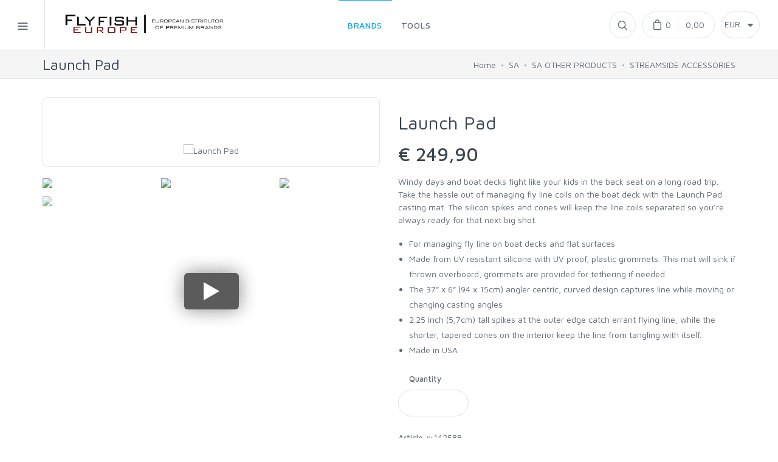

--- FILE ---
content_type: text/html; charset=utf-8
request_url: https://flyfisheurope.com/sa/sa%20other%20products/streamside%20accessories/product/133432
body_size: 58253
content:







<!DOCTYPE html>
<html lang="en">
  <head>
    <meta charset="utf-8">
    <title>SA Launch Pad : Flyfish Europe AS</title>
    <meta name="author" content="flyfisheurope.com" />
    <meta name="copyright" content="&copy; flyfisheurope.com" />
    <meta name="distribution" content="Global" />
    <meta name="generator" content="Flyfish Europe AS" />
    <meta name="google-site-verification" content="c0quRsek_Cuvxvr20BE05jeSqY2edEcZQjAqdV9qeHg" />
    <meta name="googlebot" content="noodp" />
    <meta name="language" content="EN" />
    <meta name="rating" content="General" />
    <meta name="revisit-after" content="1 days" />
    <meta name="robots" content="all,follow,index" />
    <meta name="title" content="SA Launch Pad : Flyfish Europe AS" />
    <meta name="description" content="Windy days and boat decks fight like your kids in the back seat on a long road trip. Take the hassle out of managing fly line coils on the boat deck with the Launch Pad casting mat. The silicon spikes and cones will keep the line coils separated so you’re always ready for that next big shot.">
    <meta name="keywords" content="SA,">
    <meta name="thumbnail" content="https://flyfisheurope.com/400x/dealerweb-cms-7b4cf279-61c5-4f34-afca-5eaffbea4c1a.jpg" />

    <!-- This should contain the same as this -->
    <link rel="canonical" href="https://flyfisheurope.com/sa/sa%20other%20products/streamside%20accessories/product/133432" />
    <!-- Alternative pages -->
    <link rel="alternate" href="https://flyfisheurope.com/sa/sa%20other%20products/streamside%20accessories/product/133432?setCurrency=NOK" hreflang="en-NO" />
    <link rel="alternate" href="https://flyfisheurope.com/sa/sa%20other%20products/streamside%20accessories/product/133432?setCurrency=SEK" hreflang="en-SE" />
    <link rel="alternate" href="https://flyfisheurope.com/sa/sa%20other%20products/streamside%20accessories/product/133432?setCurrency=DKK" hreflang="en-DK" />
    <link rel="alternate" href="https://flyfisheurope.com/sa/sa%20other%20products/streamside%20accessories/product/133432?setCurrency=CHF" hreflang="en-CH" />
    <link rel="alternate" href="https://flyfisheurope.com/sa/sa%20other%20products/streamside%20accessories/product/133432?setCurrency=GBP" hreflang="en-GB" />
    <link rel="alternate" href="https://flyfisheurope.com/sa/sa%20other%20products/streamside%20accessories/product/133432" hreflang="x-default" />

    <!-- Open Graph -->
    <meta property="og:url" content="https://flyfisheurope.com/sa/sa%20other%20products/streamside%20accessories/product/133432" />
    <meta property="og:type" content="product" />
    <meta property="og:title" content="SA Launch Pad : Flyfish Europe AS" />
    <meta property="og:description" content="Windy days and boat decks fight like your kids in the back seat on a long road trip. Take the hassle out of managing fly line coils on the boat deck with the Launch Pad casting mat. The silicon spikes and cones will keep the line coils separated so you’re always ready for that next big shot." />
    <meta property="og:locale" content="en_US" />
    <meta property="og:site_name" content="flyfisheurope.com" />
    <meta property="og:price:amount" content="249.9" />
    <meta property="og:price:currency" content="EUR" />
    <meta property="og:brand" content="SA" />
    <meta property="og:image" content="https://flyfisheurope.com/400x/dealerweb-cms-7b4cf279-61c5-4f34-afca-5eaffbea4c1a.jpg" />
    <meta property="og:image:secure_url" content="https://flyfisheurope.com/400x/dealerweb-cms-7b4cf279-61c5-4f34-afca-5eaffbea4c1a.jpg" />
    <meta property="og:image:width" content="400" />
    <meta property="og:image:type" content="image/jpeg" />
    <!-- Twitter Card -->
    <meta name="twitter:site" content="@FlyfishEurope" />
    <meta name="twitter:text:title" content="SA Launch Pad : Flyfish Europe AS" />
    <meta name="twitter:image" content="https://flyfisheurope.com/400x/dealerweb-cms-7b4cf279-61c5-4f34-afca-5eaffbea4c1a.jpg" />
    <meta name="twitter:card" content="summary_large_image" />
    <meta name="twitter:creator" content="@FlyfishEurope" />

    <!-- OpenSearch -->
    <link rel="search" type="application/opensearchdescription+xml" title="FlyfishEurope" href="https://flyfisheurope.com/opensearch.xml">

    <!-- Mobile Specific Meta Tag-->
    <meta name="viewport" content="width=device-width, initial-scale=1.0, maximum-scale=1.0, user-scalable=no">
    <!-- Favicon and Apple Icons-->
    <link rel="icon" type="image/x-icon" href="/favicon.ico">
    <link rel="icon" type="image/png" href="/favicon.png">
    <link rel="apple-touch-icon" href="/touch-icon-iphone.png">
    <link rel="apple-touch-icon" sizes="152x152" href="/touch-icon-ipad.png">
    <link rel="apple-touch-icon" sizes="180x180" href="/touch-icon-iphone-retina.png">
    <link rel="apple-touch-icon" sizes="167x167" href="/touch-icon-ipad-retina.png">
    <!-- Vendor Styles including: Bootstrap, Font Icons, Plugins, etc.-->
    <link rel="stylesheet" media="screen, print" href="/css/vendor.min.css">
    <!-- Main Template Styles-->
    <link id="mainStyles" rel="stylesheet" media="screen, print" href="/css/styles.min.css">
    <!-- FFE styles -->
    <link rel="stylesheet" media="screen, print" href="/ffe/css/custom.css?20180628T14">
    <!-- Modernizr-->
    <script src="/js/modernizr.min.js"></script>

    <script type="text/javascript" src="/bundle/consumerweb.min.js"></script>
    <script>
        var FFE = window.FFE;
        var FFEapiToken = "eyJhbGciOiJIUzI1NiIsInR5cCI6IkpXVCJ9.[base64]._SAdhPLmyEudqkSKRyuEeAXfhFH_3plEf29YDxVd5mk";
        document.addEventListener("DOMContentLoaded", function() {
            if (!FFE.getCookie('cc') || !FFE.getCookie('currency')) {
                $.getJSON("/api/location", function (data) {
                    FFE.setCookie('cc', data.countryCode, 7, '/');
                    FFE.setCookie('currency', data.currency, 7, '/');
                    $('#change-currency').val(data.currency);
                });
            }
        });
    </script>
    <script type="text/javascript" src="https://cdnjs.cloudflare.com/ajax/libs/pubsub-js/1.5.8/pubsub.min.js"></script>
    
        <!-- Global site tag (gtag.js) - Google Analytics -->
        <script async src="https://www.googletagmanager.com/gtag/js?id=UA-31768892-4"></script>
        <script>
            window.dataLayer = window.dataLayer || [];
            function gtag(){dataLayer.push(arguments);}
            gtag('js', new Date());
            gtag('config', 'UA-31768892-4');
        </script>
    
  </head>
  <body>
      <script type="application/ld+json"> { "@context": "http://schema.org", "@type": "Organization", "name": "Flyfish Europe AS", "legalName" : "Flyfish Europe AS", "url": "https://flyfisheurope.com", "logo": "https://flyfisheurope.com/touch-icon-iphone-retina.png", "foundingDate": "2005", "address": { "@type": "PostalAddress", "streetAddress": "Dyrskuevegen 11", "addressLocality": "Kløfta", "postalCode": "2040", "addressCountry": "Norway" }, "contactPoint": { "@type": "ContactPoint", "contactType": "customer support", "url": "https://www.facebook.com/FFeurope/" }, "sameAs": [ "https://www.facebook.com/FFeurope/", "https://www.instagram.com/flyfisheurope/", "https://twitter.com/FlyfishEurope" ] } </script>
      <script type="application/ld+json"> { "@context": "http://schema.org", "@type": "BreadcrumbList", "itemListElement": [ { "@type": "ListItem", "position": 1, "item": { "@id": "https://flyfisheurope.com/sa/", "name": "SA" } } , { "@type": "ListItem", "position": 2, "item": { "@id": "https://flyfisheurope.com/sa/sa%20other%20products/", "name": "sa other products" } } , { "@type": "ListItem", "position": 3, "item": { "@id": "https://flyfisheurope.com/sa/sa%20other%20products/streamside%20accessories/", "name": "Streamside Accessories" } } , { "@type": "ListItem", "position": 4, "item": { "@id": "https://flyfisheurope.com/sa/sa%20other%20products/product/142588", "name": "Launch Pad " } } ] } </script>
      <script type="application/ld+json"> { "@context": "http://schema.org", "@type": "WebSite", "url": "https://flyfisheurope.com", "potentialAction": { "@type": "SearchAction", "target": "https://flyfisheurope.com/search/?q={search_term_string}", "query-input": "required name=search_term_string" } } </script>
      <script type="application/ld+json"> { "@context": "http://schema.org", "@type": "ItemList", "url": "https://flyfisheurope.com/sa/sa%20other%20products/streamside%20accessories/product/133432", "numberOfItems": 27, "itemListElement": [ { "@type": "ListItem", "position": 1, "url": "https://flyfisheurope.com/sa/sa%20other%20products/streamside%20accessories/product/142595" }, { "@type": "ListItem", "position": 2, "url": "https://flyfisheurope.com/sa/sa%20other%20products/streamside%20accessories/product/142649" }, { "@type": "ListItem", "position": 3, "url": "https://flyfisheurope.com/sa/sa%20other%20products/streamside%20accessories/product/147101" }, { "@type": "ListItem", "position": 4, "url": "https://flyfisheurope.com/sa/sa%20other%20products/streamside%20accessories/product/240813" }, { "@type": "ListItem", "position": 5, "url": "https://flyfisheurope.com/sa/sa%20other%20products/streamside%20accessories/product/240851" }, { "@type": "ListItem", "position": 6, "url": "https://flyfisheurope.com/sa/sa%20other%20products/streamside%20accessories/product/124201" }, { "@type": "ListItem", "position": 7, "url": "https://flyfisheurope.com/sa/sa%20other%20products/streamside%20accessories/product/131834" }, { "@type": "ListItem", "position": 8, "url": "https://flyfisheurope.com/sa/sa%20other%20products/streamside%20accessories/product/135818" }, { "@type": "ListItem", "position": 9, "url": "https://flyfisheurope.com/sa/sa%20other%20products/streamside%20accessories/product/140270" }, { "@type": "ListItem", "position": 10, "url": "https://flyfisheurope.com/sa/sa%20other%20products/streamside%20accessories/product/140287" }, { "@type": "ListItem", "position": 11, "url": "https://flyfisheurope.com/sa/sa%20other%20products/streamside%20accessories/product/140492" }, { "@type": "ListItem", "position": 12, "url": "https://flyfisheurope.com/sa/sa%20other%20products/streamside%20accessories/product/129121" }, { "@type": "ListItem", "position": 13, "url": "https://flyfisheurope.com/sa/sa%20other%20products/streamside%20accessories/product/131124" }, { "@type": "ListItem", "position": 14, "url": "https://flyfisheurope.com/sa/sa%20other%20products/streamside%20accessories/product/144032" }, { "@type": "ListItem", "position": 15, "url": "https://flyfisheurope.com/sa/sa%20other%20products/streamside%20accessories/product/543218" }, { "@type": "ListItem", "position": 16, "url": "https://flyfisheurope.com/sa/sa%20other%20products/streamside%20accessories/product/608207" }, { "@type": "ListItem", "position": 17, "url": "https://flyfisheurope.com/sa/sa%20other%20products/streamside%20accessories/product/103503" }, { "@type": "ListItem", "position": 18, "url": "https://flyfisheurope.com/sa/sa%20other%20products/streamside%20accessories/product/138987" }, { "@type": "ListItem", "position": 19, "url": "https://flyfisheurope.com/sa/sa%20other%20products/streamside%20accessories/product/140485" }, { "@type": "ListItem", "position": 20, "url": "https://flyfisheurope.com/sa/sa%20other%20products/streamside%20accessories/product/140454" }, { "@type": "ListItem", "position": 21, "url": "https://flyfisheurope.com/sa/sa%20other%20products/streamside%20accessories/product/140867" }, { "@type": "ListItem", "position": 22, "url": "https://flyfisheurope.com/sa/sa%20other%20products/streamside%20accessories/product/140928" }, { "@type": "ListItem", "position": 23, "url": "https://flyfisheurope.com/sa/sa%20other%20products/streamside%20accessories/product/120715" }, { "@type": "ListItem", "position": 24, "url": "https://flyfisheurope.com/sa/sa%20other%20products/streamside%20accessories/product/122603" }, { "@type": "ListItem", "position": 25, "url": "https://flyfisheurope.com/sa/sa%20other%20products/streamside%20accessories/product/135801" }, { "@type": "ListItem", "position": 26, "url": "https://flyfisheurope.com/sa/sa%20other%20products/streamside%20accessories/product/138796" }, { "@type": "ListItem", "position": 27, "url": "https://flyfisheurope.com/sa/sa%20other%20products/streamside%20accessories/product/138802" } ] } </script>
      
        <!-- Off-Canvas Category Menu-->
        
<div class="offcanvas-container active no-print" id="shop-categories">
    <div class="offcanvas-header">
        <h3 class="offcanvas-title"><a href="/">Home</a></h3>
    </div>
    <nav class="offcanvas-menu">
        <ul class="menu">
            <li class="has-children">
                        <span>
                            <a href="/simms/">Simms</a>
                            <span class="sub-menu-toggle"></span>
                                    </span>
                        <ul class="offcanvas-submenu">
                            <li class="has-children">
                                        <span>
                                            <a href="/simms/simms%20waders/">
                                                Waders
                                                </a>
                                            <span class="sub-menu-toggle"></span>
                                            </span>
                                        <ul class="offcanvas-submenu">
                                                <li >
                                                        <a href="/simms/simms%20waders/g4z%20stockingfoot%20new/">
                                                            G4Z Stockingfoot NEW
                                                        </a>
                                                    </li>
                                                <li >
                                                        <a href="/simms/simms%20waders/g4z%20stockingfoot/">
                                                            G4Z Stockingfoot
                                                        </a>
                                                    </li>
                                                <li >
                                                        <a href="/simms/simms%20waders/g3%20guide%20bootfoot/">
                                                            G3 Guide Bootfoot
                                                        </a>
                                                    </li>
                                                <li >
                                                        <a href="/simms/simms%20waders/g3%20guide%20stockingfoot/">
                                                            G3 Guide Stockingfoot
                                                        </a>
                                                    </li>
                                                <li >
                                                        <a href="/simms/simms%20waders/g3%20guide%20pant/">
                                                            G3 Guide Pant
                                                        </a>
                                                    </li>
                                                <li >
                                                        <a href="/simms/simms%20waders/flyweight%20stockingfoot/">
                                                            Flyweight Stockingfoot
                                                        </a>
                                                    </li>
                                                <li >
                                                        <a href="/simms/simms%20waders/guide%20classic%20stockingfoot/">
                                                            Guide Classic Stockingfoot
                                                        </a>
                                                    </li>
                                                <li >
                                                        <a href="/simms/simms%20waders/flyweight%20stockingfoot/">
                                                            Flyweight Stockingfoot
                                                        </a>
                                                    </li>
                                                <li >
                                                        <a href="/simms/simms%20waders/freestone%20z%20bootfoot/">
                                                            Freestone Z Bootfoot
                                                        </a>
                                                    </li>
                                                <li >
                                                        <a href="/simms/simms%20waders/freestone%20z%20stockingfoot/">
                                                            Freestone Z Stockingfoot
                                                        </a>
                                                    </li>
                                                <li >
                                                        <a href="/simms/simms%20waders/freestone%20stockingfoot/">
                                                            Freestone Stockingfoot
                                                        </a>
                                                    </li>
                                                <li >
                                                        <a href="/simms/simms%20waders/freestone%20pants/">
                                                            Freestone Pants
                                                        </a>
                                                    </li>
                                                <li >
                                                        <a href="/simms/simms%20waders/tributary%20stockingfoot/">
                                                            Tributary Stockingfoot
                                                        </a>
                                                    </li>
                                                <li >
                                                        <a href="/simms/simms%20waders/kid&#39;s%20tributary%20stockingfoot/">
                                                            Kid&#39;s Tributary Stockingfoot
                                                        </a>
                                                    </li>
                                                <li >
                                                        <a href="/simms/simms%20waders/wader%20accessories/">
                                                            Wader Accessories
                                                        </a>
                                                    </li>
                                                </ul>
                                        </li>
                                <li class="has-children">
                                        <span>
                                            <a href="/simms/simms%20footwear/">
                                                Footwear
                                                </a>
                                            <span class="sub-menu-toggle"></span>
                                            </span>
                                        <ul class="offcanvas-submenu">
                                                <li >
                                                        <a href="/simms/simms%20footwear/g4%20pro%20powerlock%20boot%20-%20felt/">
                                                            G4 Pro Powerlock Boot - Felt
                                                        </a>
                                                    </li>
                                                <li >
                                                        <a href="/simms/simms%20footwear/g4%20pro%20powerlock%20boot%20-%20vibram/">
                                                            G4 Pro Powerlock Boot - Vibram
                                                        </a>
                                                    </li>
                                                <li >
                                                        <a href="/simms/simms%20footwear/g3%20guide%20boot%20-%20vibram/">
                                                            G3 Guide Boot - Vibram
                                                        </a>
                                                    </li>
                                                <li >
                                                        <a href="/simms/simms%20footwear/g3%20guide%20boot%20%E2%80%93%20felt/">
                                                            G3 Guide Boot – Felt
                                                        </a>
                                                    </li>
                                                <li >
                                                        <a href="/simms/simms%20footwear/guide%20boa%20boot%20-%20felt/">
                                                            Guide BOA Boot - Felt
                                                        </a>
                                                    </li>
                                                <li >
                                                        <a href="/simms/simms%20footwear/guide%20boa%20boot%20-%20vibram/">
                                                            Guide BOA Boot - Vibram
                                                        </a>
                                                    </li>
                                                <li >
                                                        <a href="/simms/simms%20footwear/flyweight%20access%20boot/">
                                                            Flyweight Access Boot
                                                        </a>
                                                    </li>
                                                <li >
                                                        <a href="/simms/simms%20footwear/flyweight%20boot%20-%20felt/">
                                                            Flyweight Boot - Felt
                                                        </a>
                                                    </li>
                                                <li >
                                                        <a href="/simms/simms%20footwear/flyweight%20boot%20-%20vibram/">
                                                            Flyweight Boot - Vibram
                                                        </a>
                                                    </li>
                                                <li >
                                                        <a href="/simms/simms%20footwear/freestone%20boot%20-%20felt/">
                                                            Freestone Boot - Felt
                                                        </a>
                                                    </li>
                                                <li >
                                                        <a href="/simms/simms%20footwear/freestone%20boot%20-%20vibram/">
                                                            Freestone Boot - Vibram
                                                        </a>
                                                    </li>
                                                <li >
                                                        <a href="/simms/simms%20footwear/tributary%20boot%20-%20felt/">
                                                            Tributary Boot - Felt
                                                        </a>
                                                    </li>
                                                <li >
                                                        <a href="/simms/simms%20footwear/tributary%20boot%20-%20vibram/">
                                                            Tributary Boot - Vibram
                                                        </a>
                                                    </li>
                                                <li >
                                                        <a href="/simms/simms%20footwear/simms%20challenger%207&#39;&#39;%20boot/">
                                                            Simms Challenger 7&#39;&#39; Boot
                                                        </a>
                                                    </li>
                                                <li >
                                                        <a href="/simms/simms%20footwear/simms%20challenger%20insulated%20boot/">
                                                            Simms Challenger Insulated Boot
                                                        </a>
                                                    </li>
                                                <li >
                                                        <a href="/simms/simms%20footwear/simms%20challenger%20slip-on%20shoe/">
                                                            Simms Challenger Slip-On Shoe
                                                        </a>
                                                    </li>
                                                <li >
                                                        <a href="/simms/simms%20footwear/flats%20sneaker/">
                                                            Flats Sneaker
                                                        </a>
                                                    </li>
                                                <li >
                                                        <a href="/simms/simms%20footwear/zipit%20bootie%20ii/">
                                                            ZipIt Bootie II
                                                        </a>
                                                    </li>
                                                <li >
                                                        <a href="/simms/simms%20footwear/zipit%20bootie%20new/">
                                                            Zipit Bootie NEW
                                                        </a>
                                                    </li>
                                                <li >
                                                        <a href="/simms/simms%20footwear/bulkley%20bootie/">
                                                            Bulkley Bootie
                                                        </a>
                                                    </li>
                                                <li >
                                                        <a href="/simms/simms%20footwear/footwear%20accessories/">
                                                            Footwear Accessories
                                                        </a>
                                                    </li>
                                                </ul>
                                        </li>
                                <li class="has-children">
                                        <span>
                                            <a href="/simms/simms%20fishing%20vests/">
                                                Fishing Vests
                                                </a>
                                            <span class="sub-menu-toggle"></span>
                                            </span>
                                        <ul class="offcanvas-submenu">
                                                <li >
                                                        <a href="/simms/simms%20fishing%20vests/master%20vest/">
                                                            Master Vest
                                                        </a>
                                                    </li>
                                                <li >
                                                        <a href="/simms/simms%20fishing%20vests/freestone%20vest/">
                                                            Freestone Vest
                                                        </a>
                                                    </li>
                                                <li >
                                                        <a href="/simms/simms%20fishing%20vests/guide%20vest/">
                                                            Guide Vest
                                                        </a>
                                                    </li>
                                                <li >
                                                        <a href="/simms/simms%20fishing%20vests/tributary%20vest/">
                                                            Tributary Vest
                                                        </a>
                                                    </li>
                                                </ul>
                                        </li>
                                <li class="has-children">
                                        <span>
                                            <a href="/simms/simms%20outerwear/">
                                                Outerwear
                                                </a>
                                            <span class="sub-menu-toggle"></span>
                                            </span>
                                        <ul class="offcanvas-submenu">
                                                <li >
                                                        <a href="/simms/simms%20outerwear/bulkley%20jacket/">
                                                            Bulkley Jacket
                                                        </a>
                                                    </li>
                                                <li >
                                                        <a href="/simms/simms%20outerwear/challenger%20insulated%20jacket/">
                                                            Challenger Insulated Jacket
                                                        </a>
                                                    </li>
                                                <li >
                                                        <a href="/simms/simms%20outerwear/challenger%20insulated%20bib/">
                                                            Challenger Insulated Bib
                                                        </a>
                                                    </li>
                                                <li >
                                                        <a href="/simms/simms%20outerwear/challenger%20jacket/">
                                                            Challenger Jacket
                                                        </a>
                                                    </li>
                                                <li >
                                                        <a href="/simms/simms%20outerwear/challenger%20bib/">
                                                            Challenger Bib
                                                        </a>
                                                    </li>
                                                <li >
                                                        <a href="/simms/simms%20outerwear/cx%20jacket/">
                                                            CX Jacket
                                                        </a>
                                                    </li>
                                                <li >
                                                        <a href="/simms/simms%20outerwear/cx%20bib/">
                                                            CX Bib
                                                        </a>
                                                    </li>
                                                <li >
                                                        <a href="/simms/simms%20outerwear/exstream%20pull%20over%20hoody/">
                                                            ExStream Pull Over Hoody
                                                        </a>
                                                    </li>
                                                <li >
                                                        <a href="/simms/simms%20outerwear/exstream%20hoody/">
                                                            Exstream Hoody
                                                        </a>
                                                    </li>
                                                <li >
                                                        <a href="/simms/simms%20outerwear/fall%20run%20collared%20jacket/">
                                                            Fall Run Collared Jacket
                                                        </a>
                                                    </li>
                                                <li >
                                                        <a href="/simms/simms%20outerwear/fall%20run%20vest/">
                                                            Fall Run Vest
                                                        </a>
                                                    </li>
                                                <li >
                                                        <a href="/simms/simms%20outerwear/fall%20run%20hoody/">
                                                            Fall Run Hoody
                                                        </a>
                                                    </li>
                                                <li >
                                                        <a href="/simms/simms%20outerwear/fall%20run%20hybrid%20hoody/">
                                                            Fall Run Hybrid Hoody
                                                        </a>
                                                    </li>
                                                <li >
                                                        <a href="/simms/simms%20outerwear/freestone%20jacket/">
                                                            Freestone Jacket
                                                        </a>
                                                    </li>
                                                <li >
                                                        <a href="/simms/simms%20outerwear/flyweight%20access%20hoody/">
                                                            Flyweight Access Hoody
                                                        </a>
                                                    </li>
                                                <li >
                                                        <a href="/simms/simms%20outerwear/flyweight%20shell%20jacket/">
                                                            Flyweight Shell Jacket
                                                        </a>
                                                    </li>
                                                <li >
                                                        <a href="/simms/simms%20outerwear/guide%20insulated%20bib/">
                                                            Guide Insulated Bib
                                                        </a>
                                                    </li>
                                                <li >
                                                        <a href="/simms/simms%20outerwear/guide%20insulated%20jacket/">
                                                            Guide Insulated Jacket
                                                        </a>
                                                    </li>
                                                <li >
                                                        <a href="/simms/simms%20outerwear/g4%20pro%20jacket/">
                                                            G4 Pro Jacket
                                                        </a>
                                                    </li>
                                                <li >
                                                        <a href="/simms/simms%20outerwear/g3%20guide%20jacket/">
                                                            G3 Guide Jacket
                                                        </a>
                                                    </li>
                                                <li >
                                                        <a href="/simms/simms%20outerwear/guide%20classic%20jacket/">
                                                            Guide Classic Jacket
                                                        </a>
                                                    </li>
                                                <li >
                                                        <a href="/simms/simms%20outerwear/midstream%20insulated%20pant/">
                                                            Midstream Insulated Pant
                                                        </a>
                                                    </li>
                                                <li >
                                                        <a href="/simms/simms%20outerwear/midstream%20hooded%20jacket/">
                                                            Midstream Hooded Jacket
                                                        </a>
                                                    </li>
                                                <li >
                                                        <a href="/simms/simms%20outerwear/midstream%20vest/">
                                                            Midstream Vest
                                                        </a>
                                                    </li>
                                                <li >
                                                        <a href="/simms/simms%20outerwear/midstream%20henley/">
                                                            Midstream Henley
                                                        </a>
                                                    </li>
                                                <li >
                                                        <a href="/simms/simms%20outerwear/pro%20dry%20gore-tex%20bib/">
                                                            Pro Dry Gore-Tex Bib
                                                        </a>
                                                    </li>
                                                <li >
                                                        <a href="/simms/simms%20outerwear/pro%20dry%20gore-tex%20jacket/">
                                                            Pro Dry Gore-Tex Jacket
                                                        </a>
                                                    </li>
                                                <li >
                                                        <a href="/simms/simms%20outerwear/splash%20cast%20jacket/">
                                                            Splash Cast Jacket
                                                        </a>
                                                    </li>
                                                <li >
                                                        <a href="/simms/simms%20outerwear/saginawa%20hoody/">
                                                            Saginawa Hoody
                                                        </a>
                                                    </li>
                                                <li >
                                                        <a href="/simms/simms%20outerwear/vapor%20elite%20jacket%20%26%20bib/">
                                                            Vapor Elite Jacket &amp; Bib
                                                        </a>
                                                    </li>
                                                <li >
                                                        <a href="/simms/simms%20outerwear/waypoints%20jacket/">
                                                            Waypoints Jacket
                                                        </a>
                                                    </li>
                                                <li >
                                                        <a href="/simms/simms%20outerwear/waypoints%20pant/">
                                                            Waypoints Pant
                                                        </a>
                                                    </li>
                                                </ul>
                                        </li>
                                <li class="has-children">
                                        <span>
                                            <a href="/simms/simms%20sportswear/">
                                                Sportswear
                                                </a>
                                            <span class="sub-menu-toggle"></span>
                                            </span>
                                        <ul class="offcanvas-submenu">
                                                <li >
                                                        <a href="/simms/simms%20sportswear/brackett%20shirt/">
                                                            Brackett Shirt
                                                        </a>
                                                    </li>
                                                <li >
                                                        <a href="/simms/simms%20sportswear/bugstopper%20hoody/">
                                                            BugStopper Hoody
                                                        </a>
                                                    </li>
                                                <li >
                                                        <a href="/simms/simms%20sportswear/bugstopper%20intruder%20bicomp/">
                                                            BugStopper Intruder BiComp
                                                        </a>
                                                    </li>
                                                <li >
                                                        <a href="/simms/simms%20sportswear/bugstopper%20solarflex%20hoody/">
                                                            BugStopper SolarFlex Hoody
                                                        </a>
                                                    </li>
                                                <li >
                                                        <a href="/simms/simms%20sportswear/bugstopper%20superlight%20pant/">
                                                            BugStopper Superlight Pant
                                                        </a>
                                                    </li>
                                                <li >
                                                        <a href="/simms/simms%20sportswear/confluence%20shirt/">
                                                            Confluence Shirt
                                                        </a>
                                                    </li>
                                                <li >
                                                        <a href="/simms/simms%20sportswear/cx%20hoody/">
                                                            CX Hoody
                                                        </a>
                                                    </li>
                                                <li >
                                                        <a href="/simms/simms%20sportswear/cx%20hoody%20-%20full%20zip/">
                                                            CX Hoody - Full Zip
                                                        </a>
                                                    </li>
                                                <li >
                                                        <a href="/simms/simms%20sportswear/challenger%20shirt/">
                                                            Challenger Shirt
                                                        </a>
                                                    </li>
                                                <li >
                                                        <a href="/simms/simms%20sportswear/challenger%20short%20sleeve%20shirt/">
                                                            Challenger Short Sleeve Shirt
                                                        </a>
                                                    </li>
                                                <li >
                                                        <a href="/simms/simms%20sportswear/challenger%20shorts/">
                                                            Challenger Shorts
                                                        </a>
                                                    </li>
                                                <li >
                                                        <a href="/simms/simms%20sportswear/challenger%20sweat%20pants/">
                                                            Challenger Sweat Pants
                                                        </a>
                                                    </li>
                                                <li >
                                                        <a href="/simms/simms%20sportswear/challenger%C2%A0hoody/">
                                                            Challenger Hoody
                                                        </a>
                                                    </li>
                                                <li >
                                                        <a href="/simms/simms%20sportswear/coldweather%20fleece/">
                                                            Coldweather Fleece
                                                        </a>
                                                    </li>
                                                <li >
                                                        <a href="/simms/simms%20sportswear/coldweather%20hooded%20shacket/">
                                                            Coldweather Hooded Shacket
                                                        </a>
                                                    </li>
                                                <li >
                                                        <a href="/simms/simms%20sportswear/coldweather%20hoody/">
                                                            Coldweather Hoody
                                                        </a>
                                                    </li>
                                                <li >
                                                        <a href="/simms/simms%20sportswear/coldweather%20shacket/">
                                                            Coldweather Shacket
                                                        </a>
                                                    </li>
                                                <li >
                                                        <a href="/simms/simms%20sportswear/coldweather%20shirt/">
                                                            Coldweather Shirt
                                                        </a>
                                                    </li>
                                                <li >
                                                        <a href="/simms/simms%20sportswear/confluence%20pant/">
                                                            Confluence Pant
                                                        </a>
                                                    </li>
                                                <li >
                                                        <a href="/simms/simms%20sportswear/cutbank%20chambray%20shirt/">
                                                            Cutbank Chambray Shirt
                                                        </a>
                                                    </li>
                                                <li >
                                                        <a href="/simms/simms%20sportswear/gallatin%20chore%20coat/">
                                                            Gallatin Chore Coat
                                                        </a>
                                                    </li>
                                                <li >
                                                        <a href="/simms/simms%20sportswear/gallatin%20flannel%20shirt/">
                                                            Gallatin Flannel Shirt
                                                        </a>
                                                    </li>
                                                <li >
                                                        <a href="/simms/simms%20sportswear/gallatin%20pant/">
                                                            Gallatin Pant
                                                        </a>
                                                    </li>
                                                <li >
                                                        <a href="/simms/simms%20sportswear/guide%20pant/">
                                                            Guide Pant
                                                        </a>
                                                    </li>
                                                <li >
                                                        <a href="/simms/simms%20sportswear/guide%20shirt/">
                                                            Guide Shirt
                                                        </a>
                                                    </li>
                                                <li >
                                                        <a href="/simms/simms%20sportswear/guide%20short/">
                                                            Guide Short
                                                        </a>
                                                    </li>
                                                <li >
                                                        <a href="/simms/simms%20sportswear/harbor%20hoody/">
                                                            Harbor Hoody
                                                        </a>
                                                    </li>
                                                <li >
                                                        <a href="/simms/simms%20sportswear/harbor%20pocket%20t-shirt/">
                                                            Harbor Pocket T-shirt
                                                        </a>
                                                    </li>
                                                <li >
                                                        <a href="/simms/simms%20sportswear/harbour%20sweater/">
                                                            Harbour Sweater
                                                        </a>
                                                    </li>
                                                <li >
                                                        <a href="/simms/simms%20sportswear/henry&#39;s%20fork%20hoody%20/">
                                                            Henry&#39;s Fork Hoody 
                                                        </a>
                                                    </li>
                                                <li >
                                                        <a href="/simms/simms%20sportswear/highline%20henley/">
                                                            Highline Henley
                                                        </a>
                                                    </li>
                                                <li >
                                                        <a href="/simms/simms%20sportswear/highline%20hoody/">
                                                            Highline Hoody
                                                        </a>
                                                    </li>
                                                <li >
                                                        <a href="/simms/simms%20sportswear/intruder%20hoody/">
                                                            Intruder Hoody
                                                        </a>
                                                    </li>
                                                <li >
                                                        <a href="/simms/simms%20sportswear/kid&#39;s%20solar%20tech%20hoody/">
                                                            Kid&#39;s Solar Tech Hoody
                                                        </a>
                                                    </li>
                                                <li >
                                                        <a href="/simms/simms%20sportswear/latitude%20bicomp%20bottom/">
                                                            Latitude BiComp Bottom
                                                        </a>
                                                    </li>
                                                <li >
                                                        <a href="/simms/simms%20sportswear/lodge%20work%20shirt/">
                                                            Lodge Work Shirt
                                                        </a>
                                                    </li>
                                                <li >
                                                        <a href="/simms/simms%20sportswear/no-see-um%20bugstopper%20shirt/">
                                                            No-See-Um Bugstopper Shirt
                                                        </a>
                                                    </li>
                                                <li >
                                                        <a href="/simms/simms%20sportswear/rivershed%20full%20zip/">
                                                            Rivershed Full Zip
                                                        </a>
                                                    </li>
                                                <li >
                                                        <a href="/simms/simms%20sportswear/rivershed%20quarter%20zip/">
                                                            Rivershed Quarter Zip
                                                        </a>
                                                    </li>
                                                <li >
                                                        <a href="/simms/simms%20sportswear/rogue%20hoody/">
                                                            Rogue Hoody
                                                        </a>
                                                    </li>
                                                <li >
                                                        <a href="/simms/simms%20sportswear/rogue%20pant/">
                                                            Rogue Pant
                                                        </a>
                                                    </li>
                                                <li >
                                                        <a href="/simms/simms%20sportswear/rogue%20vest/">
                                                            Rogue Vest
                                                        </a>
                                                    </li>
                                                <li >
                                                        <a href="/simms/simms%20sportswear/santee%20flannel/">
                                                            Santee Flannel
                                                        </a>
                                                    </li>
                                                <li >
                                                        <a href="/simms/simms%20sportswear/santee%20flannel%20hoody/">
                                                            Santee Flannel Hoody
                                                        </a>
                                                    </li>
                                                <li >
                                                        <a href="/simms/simms%20sportswear/seamount%20board%20shorts/">
                                                            Seamount Board Shorts
                                                        </a>
                                                    </li>
                                                <li >
                                                        <a href="/simms/simms%20sportswear/shoal%20flannel%20shirt/">
                                                            Shoal Flannel Shirt
                                                        </a>
                                                    </li>
                                                <li >
                                                        <a href="/simms/simms%20sportswear/simms%20challenger%20short/">
                                                            Simms Challenger Short
                                                        </a>
                                                    </li>
                                                <li >
                                                        <a href="/simms/simms%20sportswear/simms%20shop%20shirt/">
                                                            Simms Shop Shirt
                                                        </a>
                                                    </li>
                                                <li >
                                                        <a href="/simms/simms%20sportswear/solarflex%20cooling%20hoody/">
                                                            SolarFlex Cooling Hoody
                                                        </a>
                                                    </li>
                                                <li >
                                                        <a href="/simms/simms%20sportswear/solarflex%20crew/">
                                                            SolarFlex Crew
                                                        </a>
                                                    </li>
                                                <li >
                                                        <a href="/simms/simms%20sportswear/solarflex%20guide%20cooling%20hoody/">
                                                            SolarFlex Guide Cooling Hoody
                                                        </a>
                                                    </li>
                                                <li >
                                                        <a href="/simms/simms%20sportswear/solarflex%20hoody/">
                                                            SolarFlex Hoody
                                                        </a>
                                                    </li>
                                                <li >
                                                        <a href="/simms/simms%20sportswear/superlight%20pant/">
                                                            Superlight Pant
                                                        </a>
                                                    </li>
                                                <li >
                                                        <a href="/simms/simms%20sportswear/superlight%20short/">
                                                            Superlight Short
                                                        </a>
                                                    </li>
                                                <li >
                                                        <a href="/simms/simms%20sportswear/tech%20hoody%20-%20artist%20series/">
                                                            Tech Hoody - Artist Series
                                                        </a>
                                                    </li>
                                                <li >
                                                        <a href="/simms/simms%20sportswear/vermilion%20hoody/">
                                                            Vermilion Hoody
                                                        </a>
                                                    </li>
                                                <li >
                                                        <a href="/simms/simms%20sportswear/wanaka%20pant/">
                                                            Wanaka Pant
                                                        </a>
                                                    </li>
                                                </ul>
                                        </li>
                                <li class="has-children">
                                        <span>
                                            <a href="/simms/simms%20layering/">
                                                Layering
                                                </a>
                                            <span class="sub-menu-toggle"></span>
                                            </span>
                                        <ul class="offcanvas-submenu">
                                                <li >
                                                        <a href="/simms/simms%20layering/fjord%20pant/">
                                                            Fjord Pant
                                                        </a>
                                                    </li>
                                                <li >
                                                        <a href="/simms/simms%20layering/fleece%20midlayer%20bib/">
                                                            Fleece Midlayer Bib
                                                        </a>
                                                    </li>
                                                <li >
                                                        <a href="/simms/simms%20layering/heavyweight%20baselayer%20bottom/">
                                                            Heavyweight Baselayer Bottom
                                                        </a>
                                                    </li>
                                                <li >
                                                        <a href="/simms/simms%20layering/heavyweight%20baselayer%20hoody/">
                                                            Heavyweight Baselayer Hoody
                                                        </a>
                                                    </li>
                                                <li >
                                                        <a href="/simms/simms%20layering/lightweight%20baselayer%20bottom/">
                                                            Lightweight Baselayer Bottom
                                                        </a>
                                                    </li>
                                                <li >
                                                        <a href="/simms/simms%20layering/lightweight%20baselayer%20top/">
                                                            Lightweight Baselayer Top
                                                        </a>
                                                    </li>
                                                <li >
                                                        <a href="/simms/simms%20layering/thermal%201%2F4%20zip%20top/">
                                                            Thermal 1/4 Zip Top
                                                        </a>
                                                    </li>
                                                <li >
                                                        <a href="/simms/simms%20layering/thermal%20pant/">
                                                            Thermal Pant
                                                        </a>
                                                    </li>
                                                </ul>
                                        </li>
                                <li class="has-children">
                                        <span>
                                            <a href="/simms/simms%20socks/">
                                                Socks
                                                </a>
                                            <span class="sub-menu-toggle"></span>
                                            </span>
                                        <ul class="offcanvas-submenu">
                                                <li >
                                                        <a href="/simms/simms%20socks/daily%20sock/">
                                                            Daily Sock
                                                        </a>
                                                    </li>
                                                <li >
                                                        <a href="/simms/simms%20socks/guide%20wet%20wading%20sock/">
                                                            Guide Wet Wading Sock
                                                        </a>
                                                    </li>
                                                <li >
                                                        <a href="/simms/simms%20socks/merino%20lightweight%20hiker%20sock/">
                                                            Merino Lightweight Hiker Sock
                                                        </a>
                                                    </li>
                                                <li >
                                                        <a href="/simms/simms%20socks/merino%20midweight%20hiker%20sock/">
                                                            Merino Midweight Hiker Sock
                                                        </a>
                                                    </li>
                                                <li >
                                                        <a href="/simms/simms%20socks/merino%20midweight%20otc%20sock/">
                                                            Merino Midweight OTC Sock
                                                        </a>
                                                    </li>
                                                <li >
                                                        <a href="/simms/simms%20socks/merino%20thermal%20otc%20sock/">
                                                            Merino Thermal OTC Sock
                                                        </a>
                                                    </li>
                                                </ul>
                                        </li>
                                <li class="has-children">
                                        <span>
                                            <a href="/simms/simms%20accessories/">
                                                Accessories
                                                </a>
                                            <span class="sub-menu-toggle"></span>
                                            </span>
                                        <ul class="offcanvas-submenu">
                                                <li >
                                                        <a href="/simms/simms%20accessories/assorted%20accessories/">
                                                            Assorted Accessories
                                                        </a>
                                                    </li>
                                                <li >
                                                        <a href="/simms/simms%20accessories/fly%20patches/">
                                                            Fly Patches
                                                        </a>
                                                    </li>
                                                <li >
                                                        <a href="/simms/simms%20accessories/neoprene%20wading%20accessories/">
                                                            Neoprene Wading Accessories
                                                        </a>
                                                    </li>
                                                <li >
                                                        <a href="/simms/simms%20accessories/pliers%20and%20nippers/">
                                                            Pliers and Nippers
                                                        </a>
                                                    </li>
                                                <li >
                                                        <a href="/simms/simms%20accessories/wader%20repair%2Fmaintenance/">
                                                            Wader Repair/Maintenance
                                                        </a>
                                                    </li>
                                                <li >
                                                        <a href="/simms/simms%20accessories/wading%20staffs/">
                                                            Wading Staffs
                                                        </a>
                                                    </li>
                                                </ul>
                                        </li>
                                <li class="has-children">
                                        <span>
                                            <a href="/simms/simms%20gloves/">
                                                Gloves
                                                </a>
                                            <span class="sub-menu-toggle"></span>
                                            </span>
                                        <ul class="offcanvas-submenu">
                                                <li >
                                                        <a href="/simms/simms%20gloves/bugstopper%20sunglove/">
                                                            BugStopper SunGlove
                                                        </a>
                                                    </li>
                                                <li >
                                                        <a href="/simms/simms%20gloves/challenger%20insulated%20glove/">
                                                            Challenger Insulated Glove
                                                        </a>
                                                    </li>
                                                <li >
                                                        <a href="/simms/simms%20gloves/freestone%20foldover%20mitts/">
                                                            Freestone Foldover Mitts
                                                        </a>
                                                    </li>
                                                <li >
                                                        <a href="/simms/simms%20gloves/freestone%20half-finger%20gloves/">
                                                            Freestone Half-Finger Gloves
                                                        </a>
                                                    </li>
                                                <li >
                                                        <a href="/simms/simms%20gloves/gore-tex%20exstream%20foldover%20mitt/">
                                                            GORE-TEX ExStream Foldover Mitt
                                                        </a>
                                                    </li>
                                                <li >
                                                        <a href="/simms/simms%20gloves/gore-tex%20infinium%20flex%20glove/">
                                                            GORE-TEX INFINIUM Flex Glove
                                                        </a>
                                                    </li>
                                                <li >
                                                        <a href="/simms/simms%20gloves/gore-tex%20infinium%20half%20finger%20glove/">
                                                            GORE-TEX INFINIUM Half Finger Glove
                                                        </a>
                                                    </li>
                                                <li >
                                                        <a href="/simms/simms%20gloves/headwaters%20no%20finger%20glove/">
                                                            Headwaters No Finger Glove
                                                        </a>
                                                    </li>
                                                <li >
                                                        <a href="/simms/simms%20gloves/offshore%20angler&#39;s%20glove/">
                                                            Offshore Angler&#39;s Glove
                                                        </a>
                                                    </li>
                                                <li >
                                                        <a href="/simms/simms%20gloves/solarflex%20guide%20glove/">
                                                            SolarFlex Guide Glove
                                                        </a>
                                                    </li>
                                                <li >
                                                        <a href="/simms/simms%20gloves/solarflex%20sungloves/">
                                                            SolarFlex SunGloves
                                                        </a>
                                                    </li>
                                                <li >
                                                        <a href="/simms/simms%20gloves/sunsleeve/">
                                                            Sunsleeve
                                                        </a>
                                                    </li>
                                                <li >
                                                        <a href="/simms/simms%20gloves/wool%20gloves/">
                                                            Wool Gloves
                                                        </a>
                                                    </li>
                                                </ul>
                                        </li>
                                <li class="has-children">
                                        <span>
                                            <a href="/simms/simms%20headwear/">
                                                Headwear
                                                </a>
                                            <span class="sub-menu-toggle"></span>
                                            </span>
                                        <ul class="offcanvas-submenu">
                                                <li >
                                                        <a href="/simms/simms%20headwear/bug%20hats/">
                                                            Bug Hats
                                                        </a>
                                                    </li>
                                                <li >
                                                        <a href="/simms/simms%20headwear/hats/">
                                                            Hats
                                                        </a>
                                                    </li>
                                                <li >
                                                        <a href="/simms/simms%20headwear/gaiters/">
                                                            Gaiters
                                                        </a>
                                                    </li>
                                                <li >
                                                        <a href="/simms/simms%20headwear/rainwear/">
                                                            Rainwear
                                                        </a>
                                                    </li>
                                                <li >
                                                        <a href="/simms/simms%20headwear/sun%20hats/">
                                                            Sun Hats
                                                        </a>
                                                    </li>
                                                <li >
                                                        <a href="/simms/simms%20headwear/trucker%20hats/">
                                                            Trucker Hats
                                                        </a>
                                                    </li>
                                                <li >
                                                        <a href="/simms/simms%20headwear/beanies/">
                                                            Beanies
                                                        </a>
                                                    </li>
                                                </ul>
                                        </li>
                                <li class="has-children">
                                        <span>
                                            <a href="/simms/simms%20t-shirts%20%26%20hoodies/">
                                                T-Shirts &amp; Hoodies
                                                </a>
                                            <span class="sub-menu-toggle"></span>
                                            </span>
                                        <ul class="offcanvas-submenu">
                                                <li >
                                                        <a href="/simms/simms%20t-shirts%20%26%20hoodies/hoody%20%7C%20bass%20fill/">
                                                            Hoody | Bass Fill
                                                        </a>
                                                    </li>
                                                <li >
                                                        <a href="/simms/simms%20t-shirts%20%26%20hoodies/hoody%20%7C%20bass%20outline/">
                                                            Hoody | Bass Outline
                                                        </a>
                                                    </li>
                                                <li >
                                                        <a href="/simms/simms%20t-shirts%20%26%20hoodies/hoody%20%7C%20simms%20logo/">
                                                            Hoody | Simms Logo
                                                        </a>
                                                    </li>
                                                <li >
                                                        <a href="/simms/simms%20t-shirts%20%26%20hoodies/hoody%20%7C%20trout%20outline/">
                                                            Hoody | Trout Outline
                                                        </a>
                                                    </li>
                                                <li >
                                                        <a href="/simms/simms%20t-shirts%20%26%20hoodies/hoody%20%7C%20wood%20trout%20fill/">
                                                            Hoody | Wood Trout Fill
                                                        </a>
                                                    </li>
                                                <li >
                                                        <a href="/simms/simms%20t-shirts%20%26%20hoodies/hoody%20%7C%20kids%20simms%20logo/">
                                                            Hoody | Kids Simms Logo
                                                        </a>
                                                    </li>
                                                <li >
                                                        <a href="/simms/simms%20t-shirts%20%26%20hoodies/t%20%7C%20kids%20logo/">
                                                            T | Kids Logo
                                                        </a>
                                                    </li>
                                                <li >
                                                        <a href="/simms/simms%20t-shirts%20%26%20hoodies/ls%20t%20%7C%20simms%20logo/">
                                                            LS T | Simms Logo
                                                        </a>
                                                    </li>
                                                <li >
                                                        <a href="/simms/simms%20t-shirts%20%26%20hoodies/t%20%7C%20bass%20outline/">
                                                            T | Bass Outline
                                                        </a>
                                                    </li>
                                                <li >
                                                        <a href="/simms/simms%20t-shirts%20%26%20hoodies/t%20%7C%20fish%20it%20well%20badge/">
                                                            T | Fish It Well Badge
                                                        </a>
                                                    </li>
                                                <li >
                                                        <a href="/simms/simms%20t-shirts%20%26%20hoodies/t%20%7C%20simms%20logo/">
                                                            T | Simms Logo
                                                        </a>
                                                    </li>
                                                <li >
                                                        <a href="/simms/simms%20t-shirts%20%26%20hoodies/t%20%7C%20simms%20logo%20frame/">
                                                            T | Simms Logo Frame
                                                        </a>
                                                    </li>
                                                <li >
                                                        <a href="/simms/simms%20t-shirts%20%26%20hoodies/t%20%7C%20special%20knot/">
                                                            T | Special Knot
                                                        </a>
                                                    </li>
                                                <li >
                                                        <a href="/simms/simms%20t-shirts%20%26%20hoodies/t%20%7C%20sunset/">
                                                            T | Sunset
                                                        </a>
                                                    </li>
                                                <li >
                                                        <a href="/simms/simms%20t-shirts%20%26%20hoodies/t%20%7C%20trout%20outline/">
                                                            T | Trout Outline
                                                        </a>
                                                    </li>
                                                <li >
                                                        <a href="/simms/simms%20t-shirts%20%26%20hoodies/t%20%7C%20wood%20trout%20fill/">
                                                            T | Wood Trout Fill
                                                        </a>
                                                    </li>
                                                </ul>
                                        </li>
                                <li class="has-children">
                                        <span>
                                            <a href="/simms/simms%20women&#39;s/">
                                                Women&#39;s
                                                </a>
                                            <span class="sub-menu-toggle"></span>
                                            </span>
                                        <ul class="offcanvas-submenu">
                                                <li >
                                                        <a href="/simms/simms%20women&#39;s/waders/">
                                                            Waders
                                                        </a>
                                                    </li>
                                                <li >
                                                        <a href="/simms/simms%20women&#39;s/footwear/">
                                                            Footwear
                                                        </a>
                                                    </li>
                                                <li >
                                                        <a href="/simms/simms%20women&#39;s/outerwear/">
                                                            Outerwear
                                                        </a>
                                                    </li>
                                                <li >
                                                        <a href="/simms/simms%20women&#39;s/sportswear%20and%20layering/">
                                                            Sportswear and Layering
                                                        </a>
                                                    </li>
                                                <li >
                                                        <a href="/simms/simms%20women&#39;s/t-shirts%20%26%20hoodies/">
                                                            T-Shirts &amp; Hoodies
                                                        </a>
                                                    </li>
                                                <li >
                                                        <a href="/simms/simms%20women&#39;s/headwear/">
                                                            Headwear
                                                        </a>
                                                    </li>
                                                <li >
                                                        <a href="/simms/simms%20women&#39;s/socks/">
                                                            Socks
                                                        </a>
                                                    </li>
                                                <li >
                                                        <a href="/simms/simms%20women&#39;s/women&#39;s%20accessories/">
                                                            Women&#39;s Accessories
                                                        </a>
                                                    </li>
                                                </ul>
                                        </li>
                                <li class="has-children">
                                        <span>
                                            <a href="/simms/simms%20packs%20and%20bags/">
                                                Packs and Bags
                                                </a>
                                            <span class="sub-menu-toggle"></span>
                                            </span>
                                        <ul class="offcanvas-submenu">
                                                <li >
                                                        <a href="/simms/simms%20packs%20and%20bags/ass.%20bags%20and%20accessories/">
                                                            Ass. Bags and Accessories
                                                        </a>
                                                    </li>
                                                <li >
                                                        <a href="/simms/simms%20packs%20and%20bags/ass.%20packs%20%7C%20bags/">
                                                            Ass. Packs | Bags
                                                        </a>
                                                    </li>
                                                <li >
                                                        <a href="/simms/simms%20packs%20and%20bags/challenger%20collection/">
                                                            Challenger Collection
                                                        </a>
                                                    </li>
                                                <li >
                                                        <a href="/simms/simms%20packs%20and%20bags/dry%20creek%20collection/">
                                                            Dry Creek Collection
                                                        </a>
                                                    </li>
                                                <li >
                                                        <a href="/simms/simms%20packs%20and%20bags/dry%20creek%20z%20collection/">
                                                            Dry Creek Z Collection
                                                        </a>
                                                    </li>
                                                <li >
                                                        <a href="/simms/simms%20packs%20and%20bags/flyweight%20series/">
                                                            Flyweight Series
                                                        </a>
                                                    </li>
                                                <li >
                                                        <a href="/simms/simms%20packs%20and%20bags/freestone%20collection/">
                                                            Freestone Collection
                                                        </a>
                                                    </li>
                                                <li >
                                                        <a href="/simms/simms%20packs%20and%20bags/gts%20collection/">
                                                            GTS Collection
                                                        </a>
                                                    </li>
                                                <li >
                                                        <a href="/simms/simms%20packs%20and%20bags/g3%20guide%20collection/">
                                                            G3 Guide Collection
                                                        </a>
                                                    </li>
                                                <li >
                                                        <a href="/simms/simms%20packs%20and%20bags/tributary%20collection/">
                                                            Tributary Collection
                                                        </a>
                                                    </li>
                                                </ul>
                                        </li>
                                </ul>
                    </li>
                <li class="has-children">
                        <span>
                            <a href="/ahrex/">Ahrex</a>
                            <span class="sub-menu-toggle"></span>
                                    </span>
                        <ul class="offcanvas-submenu">
                            <li class="has-children">
                                        <span>
                                            <a href="/ahrex/ahrex%20nordic%20salt%20(ns)/">
                                                Nordic Salt (NS)
                                                </a>
                                            <span class="sub-menu-toggle"></span>
                                            </span>
                                        <ul class="offcanvas-submenu">
                                                <li >
                                                        <a href="/ahrex/ahrex%20nordic%20salt%20(ns)/ns105%20-%20streamer%20d%2Fe%20barbless/">
                                                            NS105 - Streamer D/E Barbless
                                                        </a>
                                                    </li>
                                                <li >
                                                        <a href="/ahrex/ahrex%20nordic%20salt%20(ns)/ns110%20-%20streamer%20s%2Fe/">
                                                            NS110 - Streamer S/E
                                                        </a>
                                                    </li>
                                                <li >
                                                        <a href="/ahrex/ahrex%20nordic%20salt%20(ns)/ns115%20-%20deep%20streamer%20d%2Fe/">
                                                            NS115 - Deep Streamer D/E
                                                        </a>
                                                    </li>
                                                <li >
                                                        <a href="/ahrex/ahrex%20nordic%20salt%20(ns)/ns118%20-%20classic%20streamer%20d%2Fe/">
                                                            NS118 - Classic Streamer D/E
                                                        </a>
                                                    </li>
                                                <li >
                                                        <a href="/ahrex/ahrex%20nordic%20salt%20(ns)/ns122%20-%20light%20stinger/">
                                                            NS122 - Light Stinger
                                                        </a>
                                                    </li>
                                                <li >
                                                        <a href="/ahrex/ahrex%20nordic%20salt%20(ns)/ns150%20-%20curved%20shrimp/">
                                                            NS150 - Curved Shrimp
                                                        </a>
                                                    </li>
                                                <li >
                                                        <a href="/ahrex/ahrex%20nordic%20salt%20(ns)/ns156%20-%20traditional%20shrimp/">
                                                            NS156 - Traditional Shrimp
                                                        </a>
                                                    </li>
                                                <li >
                                                        <a href="/ahrex/ahrex%20nordic%20salt%20(ns)/ns172%20-%20curved%20gammerus/">
                                                            NS172 - Curved Gammerus
                                                        </a>
                                                    </li>
                                                <li >
                                                        <a href="/ahrex/ahrex%20nordic%20salt%20(ns)/ns182%20%20-%20trailer%20hook/">
                                                            NS182  - Trailer Hook
                                                        </a>
                                                    </li>
                                                </ul>
                                        </li>
                                <li class="has-children">
                                        <span>
                                            <a href="/ahrex/ahrex%20salt%20(sa)/">
                                                Salt (SA)
                                                </a>
                                            <span class="sub-menu-toggle"></span>
                                            </span>
                                        <ul class="offcanvas-submenu">
                                                <li >
                                                        <a href="/ahrex/ahrex%20salt%20(sa)/sa210%20-%20bob%20clouser%20signature/">
                                                            SA210 - Bob Clouser Signature
                                                        </a>
                                                    </li>
                                                <li >
                                                        <a href="/ahrex/ahrex%20salt%20(sa)/sa220%20-%20streamer%20s%2Fe/">
                                                            SA220 - Streamer S/E
                                                        </a>
                                                    </li>
                                                <li >
                                                        <a href="/ahrex/ahrex%20salt%20(sa)/sa250%20-%20shrimp/">
                                                            SA250 - Shrimp
                                                        </a>
                                                    </li>
                                                <li >
                                                        <a href="/ahrex/ahrex%20salt%20(sa)/sa254%20-%20salt%20jig/">
                                                            SA254 - Salt Jig
                                                        </a>
                                                    </li>
                                                <li >
                                                        <a href="/ahrex/ahrex%20salt%20(sa)/sa258%20-%20ca%20bendback/">
                                                            SA258 - CA Bendback
                                                        </a>
                                                    </li>
                                                <li >
                                                        <a href="/ahrex/ahrex%20salt%20(sa)/sa270%20-%20bluewater/">
                                                            SA270 - Bluewater
                                                        </a>
                                                    </li>
                                                <li >
                                                        <a href="/ahrex/ahrex%20salt%20(sa)/sa274%20-%20curved%20salt/">
                                                            SA274 - Curved Salt
                                                        </a>
                                                    </li>
                                                <li >
                                                        <a href="/ahrex/ahrex%20salt%20(sa)/sa280%20-%20minnow/">
                                                            SA280 - Minnow
                                                        </a>
                                                    </li>
                                                <li >
                                                        <a href="/ahrex/ahrex%20salt%20(sa)/sa290%20-%20beast%20fleye/">
                                                            SA290 - Beast Fleye
                                                        </a>
                                                    </li>
                                                <li >
                                                        <a href="/ahrex/ahrex%20salt%20(sa)/sa292%20-%20beast%20fleye%20long/">
                                                            SA292 - Beast Fleye Long
                                                        </a>
                                                    </li>
                                                </ul>
                                        </li>
                                <li class="has-children">
                                        <span>
                                            <a href="/ahrex/ahrex%20predator%20(pr)/">
                                                Predator (PR)
                                                </a>
                                            <span class="sub-menu-toggle"></span>
                                            </span>
                                        <ul class="offcanvas-submenu">
                                                <li >
                                                        <a href="/ahrex/ahrex%20predator%20(pr)/pr320%20-%20predator%20stinger/">
                                                            PR320 - Predator Stinger
                                                        </a>
                                                    </li>
                                                <li >
                                                        <a href="/ahrex/ahrex%20predator%20(pr)/pr330%20-%20aberdeen%20predator/">
                                                            PR330 - Aberdeen Predator
                                                        </a>
                                                    </li>
                                                <li >
                                                        <a href="/ahrex/ahrex%20predator%20(pr)/pr350%20-%20light%20predator%2C%20barbed/">
                                                            PR350 - Light Predator, barbed
                                                        </a>
                                                    </li>
                                                <li >
                                                        <a href="/ahrex/ahrex%20predator%20(pr)/pr351%20-%20light%20predator%2C%20barbless/">
                                                            PR351 - Light Predator, barbless
                                                        </a>
                                                    </li>
                                                <li >
                                                        <a href="/ahrex/ahrex%20predator%20(pr)/pr354%20-%20long%20shank%20popping-skipping%20bug/">
                                                            PR354 - Long Shank Popping-Skipping Bug
                                                        </a>
                                                    </li>
                                                <li >
                                                        <a href="/ahrex/ahrex%20predator%20(pr)/pr358%20-%20ca%20bendback/">
                                                            PR358 - CA Bendback
                                                        </a>
                                                    </li>
                                                <li >
                                                        <a href="/ahrex/ahrex%20predator%20(pr)/pr360%20-%2050%20degree%20jig%20hook/">
                                                            PR360 - 50 Degree Jig Hook
                                                        </a>
                                                    </li>
                                                <li >
                                                        <a href="/ahrex/ahrex%20predator%20(pr)/pr370%20-%2060%20degree%20bent%20streamer/">
                                                            PR370 - 60 Degree Bent Streamer
                                                        </a>
                                                    </li>
                                                <li >
                                                        <a href="/ahrex/ahrex%20predator%20(pr)/pr374%20-%2090%20degree%20bent%20jig%20streamer/">
                                                            PR374 - 90 Degree Bent Jig Streamer
                                                        </a>
                                                    </li>
                                                <li >
                                                        <a href="/ahrex/ahrex%20predator%20(pr)/pr376%20-%2090%20degree%20aberdeen%20jig%20hook/">
                                                            PR376 - 90 Degree Aberdeen Jig Hook
                                                        </a>
                                                    </li>
                                                <li >
                                                        <a href="/ahrex/ahrex%20predator%20(pr)/pr378%20-%20gb%20predator%20swimbait/">
                                                            PR378 - GB Predator Swimbait
                                                        </a>
                                                    </li>
                                                <li >
                                                        <a href="/ahrex/ahrex%20predator%20(pr)/pr380%20-%20texas%20predator/">
                                                            PR380 - Texas Predator
                                                        </a>
                                                    </li>
                                                <li >
                                                        <a href="/ahrex/ahrex%20predator%20(pr)/pr382%20-%20trailer%20hook%2C%20barbed/">
                                                            PR382 - Trailer Hook, barbed
                                                        </a>
                                                    </li>
                                                <li >
                                                        <a href="/ahrex/ahrex%20predator%20(pr)/pr383%20-%20trailer%20hook%2C%20barbless/">
                                                            PR383 - Trailer Hook, barbless
                                                        </a>
                                                    </li>
                                                </ul>
                                        </li>
                                <li class="has-children">
                                        <span>
                                            <a href="/ahrex/ahrex%20home%20run%20(hr)/">
                                                Home Run (HR)
                                                </a>
                                            <span class="sub-menu-toggle"></span>
                                            </span>
                                        <ul class="offcanvas-submenu">
                                                <li >
                                                        <a href="/ahrex/ahrex%20home%20run%20(hr)/hr410%20-%20tying%20single/">
                                                            HR410 - Tying Single
                                                        </a>
                                                    </li>
                                                <li >
                                                        <a href="/ahrex/ahrex%20home%20run%20(hr)/hr412%20-%20lowwater%20single/">
                                                            HR412 - Lowwater Single
                                                        </a>
                                                    </li>
                                                <li >
                                                        <a href="/ahrex/ahrex%20home%20run%20(hr)/hr413%20-%20classic%20single/">
                                                            HR413 - Classic Single
                                                        </a>
                                                    </li>
                                                <li >
                                                        <a href="/ahrex/ahrex%20home%20run%20(hr)/hr414%20-%20tying%20single/">
                                                            HR414 - Tying Single
                                                        </a>
                                                    </li>
                                                <li >
                                                        <a href="/ahrex/ahrex%20home%20run%20(hr)/hr416%20-%20anadromous%20nymph/">
                                                            HR416 - Anadromous Nymph
                                                        </a>
                                                    </li>
                                                <li >
                                                        <a href="/ahrex/ahrex%20home%20run%20(hr)/hr418%20-%20bomber%20hook/">
                                                            HR418 - Bomber Hook
                                                        </a>
                                                    </li>
                                                <li >
                                                        <a href="/ahrex/ahrex%20home%20run%20(hr)/hr420%20-%20tying%20double/">
                                                            HR420 - Tying Double
                                                        </a>
                                                    </li>
                                                <li >
                                                        <a href="/ahrex/ahrex%20home%20run%20(hr)/hr420g%20-%20tying%20double/">
                                                            HR420G - Tying Double
                                                        </a>
                                                    </li>
                                                <li >
                                                        <a href="/ahrex/ahrex%20home%20run%20(hr)/hr424%20-%20classic%20low%20water%20double/">
                                                            HR424 - Classic Low Water Double
                                                        </a>
                                                    </li>
                                                <li >
                                                        <a href="/ahrex/ahrex%20home%20run%20(hr)/hr428%20-%20tying%20double/">
                                                            HR428 - Tying Double
                                                        </a>
                                                    </li>
                                                <li >
                                                        <a href="/ahrex/ahrex%20home%20run%20(hr)/hr428g%20-%20tying%20double/">
                                                            HR428G - Tying Double
                                                        </a>
                                                    </li>
                                                <li >
                                                        <a href="/ahrex/ahrex%20home%20run%20(hr)/hr428s%20%20-%20tying%20double/">
                                                            HR428S  - Tying Double
                                                        </a>
                                                    </li>
                                                <li >
                                                        <a href="/ahrex/ahrex%20home%20run%20(hr)/hr430%20-%20tube%20single/">
                                                            HR430 - Tube Single
                                                        </a>
                                                    </li>
                                                <li >
                                                        <a href="/ahrex/ahrex%20home%20run%20(hr)/hr431%20-%20tube%20single%20barbless/">
                                                            HR431 - Tube Single Barbless
                                                        </a>
                                                    </li>
                                                <li >
                                                        <a href="/ahrex/ahrex%20home%20run%20(hr)/hr440%20-%20tube%20double/">
                                                            HR440 - Tube Double
                                                        </a>
                                                    </li>
                                                <li >
                                                        <a href="/ahrex/ahrex%20home%20run%20(hr)/hr450%20-%20tube%20treble/">
                                                            HR450 - Tube Treble
                                                        </a>
                                                    </li>
                                                <li >
                                                        <a href="/ahrex/ahrex%20home%20run%20(hr)/hr482%20-%20trailer%20hook/">
                                                            HR482 - Trailer Hook
                                                        </a>
                                                    </li>
                                                <li >
                                                        <a href="/ahrex/ahrex%20home%20run%20(hr)/hr483%20-%20trailer%20hook%20barbless/">
                                                            HR483 - Trailer Hook Barbless
                                                        </a>
                                                    </li>
                                                <li >
                                                        <a href="/ahrex/ahrex%20home%20run%20(hr)/hr490b%20-%20esmond%20drury%20tying%20treble%20-%20black/">
                                                            HR490B - Esmond Drury Tying Treble - Black
                                                        </a>
                                                    </li>
                                                <li >
                                                        <a href="/ahrex/ahrex%20home%20run%20(hr)/hr490g%20-%20esmond%20drury%20tying%20treble%20-%20gold/">
                                                            HR490G - Esmond Drury Tying Treble - Gold
                                                        </a>
                                                    </li>
                                                <li >
                                                        <a href="/ahrex/ahrex%20home%20run%20(hr)/hr490s%20-%20esmond%20drury%20tying%20treble%20-%20silver/">
                                                            HR490S - Esmond Drury Tying Treble - Silver
                                                        </a>
                                                    </li>
                                                </ul>
                                        </li>
                                <li class="has-children">
                                        <span>
                                            <a href="/ahrex/ahrex%20freshwater%20(fw)/">
                                                Freshwater (FW)
                                                </a>
                                            <span class="sub-menu-toggle"></span>
                                            </span>
                                        <ul class="offcanvas-submenu">
                                                <li >
                                                        <a href="/ahrex/ahrex%20freshwater%20(fw)/fw500%20-%20dry%20fly%20traditional%20hook%20barbed/">
                                                            FW500 - Dry Fly Traditional Hook Barbed
                                                        </a>
                                                    </li>
                                                <li >
                                                        <a href="/ahrex/ahrex%20freshwater%20(fw)/fw501%20-%20dry%20fly%20traditional%20hook%20barbless/">
                                                            FW501 - Dry Fly Traditional Hook Barbless
                                                        </a>
                                                    </li>
                                                <li >
                                                        <a href="/ahrex/ahrex%20freshwater%20(fw)/fw502%20-%20dry%20fly%20light%20barbed/">
                                                            FW502 - Dry Fly Light Barbed
                                                        </a>
                                                    </li>
                                                <li >
                                                        <a href="/ahrex/ahrex%20freshwater%20(fw)/fw503%20-%20dry%20fly%20light%20barbless/">
                                                            FW503 - Dry Fly Light Barbless
                                                        </a>
                                                    </li>
                                                <li >
                                                        <a href="/ahrex/ahrex%20freshwater%20(fw)/fw504%20-%20short%20shank%20dry%20barbed/">
                                                            FW504 - Short Shank Dry Barbed
                                                        </a>
                                                    </li>
                                                <li >
                                                        <a href="/ahrex/ahrex%20freshwater%20(fw)/fw505%20-%20short%20shank%20dry%20barbless/">
                                                            FW505 - Short Shank Dry Barbless
                                                        </a>
                                                    </li>
                                                <li >
                                                        <a href="/ahrex/ahrex%20freshwater%20(fw)/fw506%20-%20dry%20fly%20mini%20hook%20barbed/">
                                                            FW506 - Dry Fly Mini Hook Barbed
                                                        </a>
                                                    </li>
                                                <li >
                                                        <a href="/ahrex/ahrex%20freshwater%20(fw)/fw507%20-%20dry%20fly%20mini%20hook%20barbless/">
                                                            FW507 - Dry Fly Mini Hook Barbless
                                                        </a>
                                                    </li>
                                                <li >
                                                        <a href="/ahrex/ahrex%20freshwater%20(fw)/fw510%20-%20curved%20dry%20hook%20barbed/">
                                                            FW510 - Curved Dry Hook Barbed
                                                        </a>
                                                    </li>
                                                <li >
                                                        <a href="/ahrex/ahrex%20freshwater%20(fw)/fw511%20-%20curved%20dry%20hook%20barbless/">
                                                            FW511 - Curved Dry Hook Barbless
                                                        </a>
                                                    </li>
                                                <li >
                                                        <a href="/ahrex/ahrex%20freshwater%20(fw)/fw516%20-%20curved%20dry%20mini%20barbed/">
                                                            FW516 - Curved Dry Mini Barbed
                                                        </a>
                                                    </li>
                                                <li >
                                                        <a href="/ahrex/ahrex%20freshwater%20(fw)/fw517%20-%20curved%20dry%20mini%20barbless/">
                                                            FW517 - Curved Dry Mini Barbless
                                                        </a>
                                                    </li>
                                                <li >
                                                        <a href="/ahrex/ahrex%20freshwater%20(fw)/fw520%20-%20emerger%20hook%20barbed/">
                                                            FW520 - Emerger Hook Barbed
                                                        </a>
                                                    </li>
                                                <li >
                                                        <a href="/ahrex/ahrex%20freshwater%20(fw)/fw521%20-%20emerger%20hook%20barbless/">
                                                            FW521 - Emerger Hook Barbless
                                                        </a>
                                                    </li>
                                                <li >
                                                        <a href="/ahrex/ahrex%20freshwater%20(fw)/fw524%20-%20super%20dry%20barbed/">
                                                            FW524 - Super Dry Barbed
                                                        </a>
                                                    </li>
                                                <li >
                                                        <a href="/ahrex/ahrex%20freshwater%20(fw)/fw525%20-%20super%20dry%20barbless/">
                                                            FW525 - Super Dry Barbless
                                                        </a>
                                                    </li>
                                                <li >
                                                        <a href="/ahrex/ahrex%20freshwater%20(fw)/fw527%20-%20%20big%20gap%20dry/">
                                                            FW527 -  Big Gap Dry
                                                        </a>
                                                    </li>
                                                <li >
                                                        <a href="/ahrex/ahrex%20freshwater%20(fw)/fw530%20-%20sedge%20dry%20hook%20barbed/">
                                                            FW530 - Sedge Dry Hook Barbed
                                                        </a>
                                                    </li>
                                                <li >
                                                        <a href="/ahrex/ahrex%20freshwater%20(fw)/fw531%20-%20sedge%20dry%20hook%20barbless/">
                                                            FW531 - Sedge Dry Hook Barbless
                                                        </a>
                                                    </li>
                                                <li >
                                                        <a href="/ahrex/ahrex%20freshwater%20(fw)/fw538%20-%20mayfly%20dry%20barbed/">
                                                            FW538 - Mayfly Dry Barbed
                                                        </a>
                                                    </li>
                                                <li >
                                                        <a href="/ahrex/ahrex%20freshwater%20(fw)/fw539%20-%20mayfly%20dry%20barbless/">
                                                            FW539 - Mayfly Dry Barbless
                                                        </a>
                                                    </li>
                                                <li >
                                                        <a href="/ahrex/ahrex%20freshwater%20(fw)/fw540%20-%20curved%20nymph%20barbed/">
                                                            FW540 - Curved Nymph Barbed
                                                        </a>
                                                    </li>
                                                <li >
                                                        <a href="/ahrex/ahrex%20freshwater%20(fw)/fw541%20-%20curved%20nymph%20barbless/">
                                                            FW541 - Curved Nymph Barbless
                                                        </a>
                                                    </li>
                                                <li >
                                                        <a href="/ahrex/ahrex%20freshwater%20(fw)/fw550%20-%20mini%20jig%20barbed/">
                                                            FW550 - Mini Jig Barbed
                                                        </a>
                                                    </li>
                                                <li >
                                                        <a href="/ahrex/ahrex%20freshwater%20(fw)/fw551%20-%20mini%20jig%20barbless/">
                                                            FW551 - Mini Jig Barbless
                                                        </a>
                                                    </li>
                                                <li >
                                                        <a href="/ahrex/ahrex%20freshwater%20(fw)/fw554%20-%20cz%20mini%20jig%20barbed/">
                                                            FW554 - CZ Mini Jig Barbed
                                                        </a>
                                                    </li>
                                                <li >
                                                        <a href="/ahrex/ahrex%20freshwater%20(fw)/fw555%20-%20cz%20mini%20jig%20barbless/">
                                                            FW555 - CZ Mini Jig Barbless
                                                        </a>
                                                    </li>
                                                <li >
                                                        <a href="/ahrex/ahrex%20freshwater%20(fw)/fw560%20-%20nymph%20traditional%20barbed/">
                                                            FW560 - Nymph Traditional Barbed
                                                        </a>
                                                    </li>
                                                <li >
                                                        <a href="/ahrex/ahrex%20freshwater%20(fw)/fw561%20-%20nymph%20traditional%20barbless/">
                                                            FW561 - Nymph Traditional Barbless
                                                        </a>
                                                    </li>
                                                <li >
                                                        <a href="/ahrex/ahrex%20freshwater%20(fw)/fw562%20-%20short%20nymph/">
                                                            FW562 - Short Nymph
                                                        </a>
                                                    </li>
                                                <li >
                                                        <a href="/ahrex/ahrex%20freshwater%20(fw)/fw563%20-%20short%20nymph%20barbless/">
                                                            FW563 - Short Nymph Barbless
                                                        </a>
                                                    </li>
                                                <li >
                                                        <a href="/ahrex/ahrex%20freshwater%20(fw)/fw570%20-%20dry%20long%20barbed/">
                                                            FW570 - Dry Long Barbed
                                                        </a>
                                                    </li>
                                                <li >
                                                        <a href="/ahrex/ahrex%20freshwater%20(fw)/fw571%20-%20dry%20long%20barbless/">
                                                            FW571 - Dry Long Barbless
                                                        </a>
                                                    </li>
                                                <li >
                                                        <a href="/ahrex/ahrex%20freshwater%20(fw)/fw580%20-%20wet%20fly%20hook%20barbed/">
                                                            FW580 - Wet Fly Hook Barbed
                                                        </a>
                                                    </li>
                                                <li >
                                                        <a href="/ahrex/ahrex%20freshwater%20(fw)/fw581%20-%20wet%20fly%20hook%20barbless/">
                                                            FW581 - Wet Fly Hook Barbless
                                                        </a>
                                                    </li>
                                                </ul>
                                        </li>
                                <li class="has-children">
                                        <span>
                                            <a href="/ahrex/ahrex%20trout%20predator%20(tp)/">
                                                Trout Predator (TP)
                                                </a>
                                            <span class="sub-menu-toggle"></span>
                                            </span>
                                        <ul class="offcanvas-submenu">
                                                <li >
                                                        <a href="/ahrex/ahrex%20trout%20predator%20(tp)/tp605%20-%20trout%20predator%20light/">
                                                            TP605 - Trout Predator Light
                                                        </a>
                                                    </li>
                                                <li >
                                                        <a href="/ahrex/ahrex%20trout%20predator%20(tp)/tp610%20-%20trout%20predator%20streamer/">
                                                            TP610 - Trout Predator Streamer
                                                        </a>
                                                    </li>
                                                <li >
                                                        <a href="/ahrex/ahrex%20trout%20predator%20(tp)/tp612%20-%20trout%20predator%20streamer%20short/">
                                                            TP612 - Trout Predator Streamer short
                                                        </a>
                                                    </li>
                                                <li >
                                                        <a href="/ahrex/ahrex%20trout%20predator%20(tp)/tp615%20-%20trout%20predator%20long/">
                                                            TP615 - Trout Predator Long
                                                        </a>
                                                    </li>
                                                <li >
                                                        <a href="/ahrex/ahrex%20trout%20predator%20(tp)/tp650%20-%2026%20degree%20bent%20streamer/">
                                                            TP650 - 26 Degree Bent Streamer
                                                        </a>
                                                    </li>
                                                </ul>
                                        </li>
                                <li class="has-children">
                                        <span>
                                            <a href="/ahrex/ahrex%20cross%20over%20(xo)/">
                                                Cross Over (XO)
                                                </a>
                                            <span class="sub-menu-toggle"></span>
                                            </span>
                                        <ul class="offcanvas-submenu">
                                                <li >
                                                        <a href="/ahrex/ahrex%20cross%20over%20(xo)/xo720%20-%20patagon%20bos%20taurus%20streamer/">
                                                            XO720 - Patagon Bos Taurus Streamer
                                                        </a>
                                                    </li>
                                                <li >
                                                        <a href="/ahrex/ahrex%20cross%20over%20(xo)/xo750%20-%20universal%20stinger/">
                                                            XO750 - Universal Stinger
                                                        </a>
                                                    </li>
                                                <li >
                                                        <a href="/ahrex/ahrex%20cross%20over%20(xo)/xo774%20-%20universal%20curved/">
                                                            XO774 - Universal Curved
                                                        </a>
                                                    </li>
                                                <li >
                                                        <a href="/ahrex/ahrex%20cross%20over%20(xo)/xo784-bc%20game%20changer/">
                                                            XO784-BC Game Changer
                                                        </a>
                                                    </li>
                                                </ul>
                                        </li>
                                <li class="has-children">
                                        <span>
                                            <a href="/ahrex/ahrex%20flexistripper/">
                                                FlexiStripper
                                                </a>
                                            </span>
                                        </li>
                                <li class="has-children">
                                        <span>
                                            <a href="/ahrex/ahrex%20accessories/">
                                                Accessories
                                                </a>
                                            <span class="sub-menu-toggle"></span>
                                            </span>
                                        <ul class="offcanvas-submenu">
                                                <li >
                                                        <a href="/ahrex/ahrex%20accessories/drinkwear/">
                                                            Drinkwear
                                                        </a>
                                                    </li>
                                                <li >
                                                        <a href="/ahrex/ahrex%20accessories/headwear/">
                                                            Headwear
                                                        </a>
                                                    </li>
                                                <li >
                                                        <a href="/ahrex/ahrex%20accessories/snaps%2C%20clips%2C%20rings%20%26%20wire/">
                                                            Snaps, Clips, Rings &amp; Wire
                                                        </a>
                                                    </li>
                                                <li >
                                                        <a href="/ahrex/ahrex%20accessories/stickers/">
                                                            Stickers
                                                        </a>
                                                    </li>
                                                <li >
                                                        <a href="/ahrex/ahrex%20accessories/assorted%20accessories/">
                                                            Assorted Accessories
                                                        </a>
                                                    </li>
                                                </ul>
                                        </li>
                                </ul>
                    </li>
                <li class="has-children">
                        <span>
                            <a href="/bajio/">Bajio Sunglasses</a>
                            <span class="sub-menu-toggle"></span>
                                    </span>
                        <ul class="offcanvas-submenu">
                            <li class="has-children">
                                        <span>
                                            <a href="/bajio/bajio%20bales%20beach/">
                                                Bajio Bales Beach
                                                </a>
                                            <span class="sub-menu-toggle"></span>
                                            </span>
                                        <ul class="offcanvas-submenu">
                                                <li >
                                                        <a href="/bajio/bajio%20bales%20beach/bales%20beach%20basalt%20matte/">
                                                            Bales Beach Basalt Matte
                                                        </a>
                                                    </li>
                                                <li >
                                                        <a href="/bajio/bajio%20bales%20beach/bales%20beach%20black%20matte/">
                                                            Bales Beach Black Matte
                                                        </a>
                                                    </li>
                                                <li >
                                                        <a href="/bajio/bajio%20bales%20beach/bales%20beach%20dark%20tort%20gloss/">
                                                            Bales Beach Dark Tort Gloss
                                                        </a>
                                                    </li>
                                                <li >
                                                        <a href="/bajio/bajio%20bales%20beach/bales%20beach%20green%20cerveza%20matte/">
                                                            Bales Beach Green Cerveza Matte
                                                        </a>
                                                    </li>
                                                </ul>
                                        </li>
                                <li class="has-children">
                                        <span>
                                            <a href="/bajio/bajio%20caballo/">
                                                Bajio Caballo
                                                </a>
                                            </span>
                                        </li>
                                <li class="has-children">
                                        <span>
                                            <a href="/bajio/bajio%20nippers/">
                                                Bajio Nippers
                                                </a>
                                            <span class="sub-menu-toggle"></span>
                                            </span>
                                        <ul class="offcanvas-submenu">
                                                <li >
                                                        <a href="/bajio/bajio%20nippers/nippers%20black%20matte/">
                                                            Nippers Black Matte
                                                        </a>
                                                    </li>
                                                <li >
                                                        <a href="/bajio/bajio%20nippers/nippers%20dark%20tort%20gloss/">
                                                            Nippers Dark Tort Gloss
                                                        </a>
                                                    </li>
                                                <li >
                                                        <a href="/bajio/bajio%20nippers/nippers%20squall%20tort%20matte/">
                                                            Nippers Squall Tort Matte
                                                        </a>
                                                    </li>
                                                </ul>
                                        </li>
                                <li class="has-children">
                                        <span>
                                            <a href="/bajio/bajio%20paila/">
                                                Bajio Paila
                                                </a>
                                            <span class="sub-menu-toggle"></span>
                                            </span>
                                        <ul class="offcanvas-submenu">
                                                <li >
                                                        <a href="/bajio/bajio%20paila/paila%20black%20gloss/">
                                                            Paila Black Gloss
                                                        </a>
                                                    </li>
                                                </ul>
                                        </li>
                                <li class="has-children">
                                        <span>
                                            <a href="/bajio/bajio%20los%20rocas/">
                                                Bajio Los Rocas
                                                </a>
                                            <span class="sub-menu-toggle"></span>
                                            </span>
                                        <ul class="offcanvas-submenu">
                                                <li >
                                                        <a href="/bajio/bajio%20los%20rocas/los%20rocas%20black%20matte/">
                                                            Los Rocas Black Matte
                                                        </a>
                                                    </li>
                                                <li >
                                                        <a href="/bajio/bajio%20los%20rocas/los%20rocas%20brown%20tort%20matte/">
                                                            Los Rocas Brown Tort Matte
                                                        </a>
                                                    </li>
                                                <li >
                                                        <a href="/bajio/bajio%20los%20rocas/los%20rocas%20shoal%20tort%20matte/">
                                                            Los Rocas Shoal Tort Matte
                                                        </a>
                                                    </li>
                                                </ul>
                                        </li>
                                <li class="has-children">
                                        <span>
                                            <a href="/bajio/bajio%20piedra/">
                                                Bajio Piedra
                                                </a>
                                            <span class="sub-menu-toggle"></span>
                                            </span>
                                        <ul class="offcanvas-submenu">
                                                <li >
                                                        <a href="/bajio/bajio%20piedra/piedra%20black%20matte/">
                                                            Piedra Black Matte
                                                        </a>
                                                    </li>
                                                <li >
                                                        <a href="/bajio/bajio%20piedra/piedra%20blue%20vin%20matte/">
                                                            Piedra Blue Vin Matte
                                                        </a>
                                                    </li>
                                                <li >
                                                        <a href="/bajio/bajio%20piedra/piedra%20dark%20tort%20matte/">
                                                            Piedra Dark Tort Matte
                                                        </a>
                                                    </li>
                                                </ul>
                                        </li>
                                <li class="has-children">
                                        <span>
                                            <a href="/bajio/bajio%20vega/">
                                                Bajio Vega
                                                </a>
                                            <span class="sub-menu-toggle"></span>
                                            </span>
                                        <ul class="offcanvas-submenu">
                                                <li >
                                                        <a href="/bajio/bajio%20vega/bajio%20vega%20black%20matte/">
                                                            Bajio Vega Black Matte
                                                        </a>
                                                    </li>
                                                <li >
                                                        <a href="/bajio/bajio%20vega/bajio%20vega%20dark%20tort%20matte/">
                                                            Bajio Vega Dark Tort Matte
                                                        </a>
                                                    </li>
                                                <li >
                                                        <a href="/bajio/bajio%20vega/bajio%20vega%20shoal%20tort%20matte/">
                                                            Bajio Vega Shoal Tort Matte
                                                        </a>
                                                    </li>
                                                </ul>
                                        </li>
                                <li class="has-children">
                                        <span>
                                            <a href="/bajio/bajio%20vega%20-%20bifocals/">
                                                Bajio Vega - Bifocals
                                                </a>
                                            </span>
                                        </li>
                                <li class="has-children">
                                        <span>
                                            <a href="/bajio/bajio%20las%20rocas%20-%20bifocals/">
                                                Bajio Las Rocas - Bifocals
                                                </a>
                                            </span>
                                        </li>
                                <li class="has-children">
                                        <span>
                                            <a href="/bajio/bajio%20bales%20beach%20-%20bifocals/">
                                                Bajio Bales Beach - Bifocals
                                                </a>
                                            </span>
                                        </li>
                                <li class="has-children">
                                        <span>
                                            <a href="/bajio/bajio%20stiltsville/">
                                                Bajio Stiltsville
                                                </a>
                                            <span class="sub-menu-toggle"></span>
                                            </span>
                                        <ul class="offcanvas-submenu">
                                                <li >
                                                        <a href="/bajio/bajio%20stiltsville/bajio%20stiltsville%20black%20matte/">
                                                            Bajio Stiltsville Black Matte
                                                        </a>
                                                    </li>
                                                <li >
                                                        <a href="/bajio/bajio%20stiltsville/bajio%20stiltsville%20green%20stripe%20matte/">
                                                            Bajio Stiltsville Green Stripe Matte
                                                        </a>
                                                    </li>
                                                </ul>
                                        </li>
                                <li class="has-children">
                                        <span>
                                            <a href="/bajio/bajio%20rigolets/">
                                                Bajio Rigolets
                                                </a>
                                            <span class="sub-menu-toggle"></span>
                                            </span>
                                        <ul class="offcanvas-submenu">
                                                <li >
                                                        <a href="/bajio/bajio%20rigolets/bajio%20rigolets%20black%20matte/">
                                                            Bajio Rigolets Black Matte
                                                        </a>
                                                    </li>
                                                <li >
                                                        <a href="/bajio/bajio%20rigolets/bajio%20rigolets%20brown%20tortoise%20gloss/">
                                                            Bajio Rigolets Brown Tortoise Gloss
                                                        </a>
                                                    </li>
                                                </ul>
                                        </li>
                                <li class="has-children">
                                        <span>
                                            <a href="/bajio/bajio%20sigs/">
                                                Bajio Sigs
                                                </a>
                                            <span class="sub-menu-toggle"></span>
                                            </span>
                                        <ul class="offcanvas-submenu">
                                                <li >
                                                        <a href="/bajio/bajio%20sigs/sigs%20black%20gloss/">
                                                            Sigs Black Gloss
                                                        </a>
                                                    </li>
                                                <li >
                                                        <a href="/bajio/bajio%20sigs/sigs%20brown%20tortoise%20gloss/">
                                                            Sigs Brown Tortoise Gloss
                                                        </a>
                                                    </li>
                                                </ul>
                                        </li>
                                <li class="has-children">
                                        <span>
                                            <a href="/bajio/bajio%20cocho/">
                                                Bajio Cocho
                                                </a>
                                            <span class="sub-menu-toggle"></span>
                                            </span>
                                        <ul class="offcanvas-submenu">
                                                <li >
                                                        <a href="/bajio/bajio%20cocho/cocho%20dark%20blue/">
                                                            Cocho Dark Blue
                                                        </a>
                                                    </li>
                                                <li >
                                                        <a href="/bajio/bajio%20cocho/cocho%20graphite%20black/">
                                                            Cocho Graphite Black
                                                        </a>
                                                    </li>
                                                </ul>
                                        </li>
                                <li class="has-children">
                                        <span>
                                            <a href="/bajio/bajio%20zapata/">
                                                Bajio Zapata
                                                </a>
                                            </span>
                                        </li>
                                <li class="has-children">
                                        <span>
                                            <a href="/bajio/bajio%20accessories/">
                                                Bajio Accessories
                                                </a>
                                            </span>
                                        </li>
                                </ul>
                    </li>
                <li class="has-children">
                        <span>
                            <a href="/c%26f/">C&amp;F Design</a>
                            <span class="sub-menu-toggle"></span>
                                    </span>
                        <ul class="offcanvas-submenu">
                            <li class="has-children">
                                        <span>
                                            <a href="/c%26f/c%26f%20waterproof%20fly%20cases/">
                                                Waterproof Fly Cases
                                                </a>
                                            <span class="sub-menu-toggle"></span>
                                            </span>
                                        <ul class="offcanvas-submenu">
                                                <li >
                                                        <a href="/c%26f/c%26f%20waterproof%20fly%20cases/tube%20fly%20cases/">
                                                            Tube Fly Cases
                                                        </a>
                                                    </li>
                                                <li >
                                                        <a href="/c%26f/c%26f%20waterproof%20fly%20cases/tube%20fly%20cases%20-%20new/">
                                                            Tube Fly Cases - NEW
                                                        </a>
                                                    </li>
                                                <li >
                                                        <a href="/c%26f/c%26f%20waterproof%20fly%20cases/tube%20fly%20cases%20-%20accessories/">
                                                            Tube Fly Cases - Accessories
                                                        </a>
                                                    </li>
                                                </ul>
                                        </li>
                                <li class="has-children">
                                        <span>
                                            <a href="/c%26f/c%26f%20other%20cases/">
                                                Other Cases
                                                </a>
                                            </span>
                                        </li>
                                <li class="has-children">
                                        <span>
                                            <a href="/c%26f/c%26f%20fly%20tying%20vises/">
                                                Fly Tying Vises
                                                </a>
                                            </span>
                                        </li>
                                <li class="has-children">
                                        <span>
                                            <a href="/c%26f/c%26f%20fly%20tying%20vise%20accessories/">
                                                Fly Tying Vise Accessories
                                                </a>
                                            </span>
                                        </li>
                                <li class="has-children">
                                        <span>
                                            <a href="/c%26f/c%26f%20fly%20tying%20tools/">
                                                Fly Tying Tools
                                                </a>
                                            <span class="sub-menu-toggle"></span>
                                            </span>
                                        <ul class="offcanvas-submenu">
                                                <li >
                                                        <a href="/c%26f/c%26f%20fly%20tying%20tools/bobbin%20holders/">
                                                            Bobbin Holders
                                                        </a>
                                                    </li>
                                                <li >
                                                        <a href="/c%26f/c%26f%20fly%20tying%20tools/dubbing%20twisters/">
                                                            Dubbing Twisters
                                                        </a>
                                                    </li>
                                                <li >
                                                        <a href="/c%26f/c%26f%20fly%20tying%20tools/hair%20stackers/">
                                                            Hair Stackers
                                                        </a>
                                                    </li>
                                                <li >
                                                        <a href="/c%26f/c%26f%20fly%20tying%20tools/scissors/">
                                                            Scissors
                                                        </a>
                                                    </li>
                                                <li >
                                                        <a href="/c%26f/c%26f%20fly%20tying%20tools/hackle%20pliers/">
                                                            Hackle Pliers
                                                        </a>
                                                    </li>
                                                <li >
                                                        <a href="/c%26f/c%26f%20fly%20tying%20tools/other%20tools/">
                                                            Other Tools
                                                        </a>
                                                    </li>
                                                <li >
                                                        <a href="/c%26f/c%26f%20fly%20tying%20tools/organizers/">
                                                            Organizers
                                                        </a>
                                                    </li>
                                                </ul>
                                        </li>
                                <li class="has-children">
                                        <span>
                                            <a href="/c%26f/c%26f%20fly%20fishing%20accessories/">
                                                Fly Fishing Accessories
                                                </a>
                                            <span class="sub-menu-toggle"></span>
                                            </span>
                                        <ul class="offcanvas-submenu">
                                                <li >
                                                        <a href="/c%26f/c%26f%20fly%20fishing%20accessories/fly%20storage/">
                                                            Fly Storage
                                                        </a>
                                                    </li>
                                                <li >
                                                        <a href="/c%26f/c%26f%20fly%20fishing%20accessories/tools/">
                                                            Tools
                                                        </a>
                                                    </li>
                                                <li >
                                                        <a href="/c%26f/c%26f%20fly%20fishing%20accessories/accessories/">
                                                            Accessories
                                                        </a>
                                                    </li>
                                                <li >
                                                        <a href="/c%26f/c%26f%20fly%20fishing%20accessories/lightweight%20cheast%20storage/">
                                                            Lightweight Cheast Storage
                                                        </a>
                                                    </li>
                                                <li >
                                                        <a href="/c%26f/c%26f%20fly%20fishing%20accessories/spare%20threaders/">
                                                            Spare Threaders
                                                        </a>
                                                    </li>
                                                <li >
                                                        <a href="/c%26f/c%26f%20fly%20fishing%20accessories/entomology/">
                                                            Entomology
                                                        </a>
                                                    </li>
                                                </ul>
                                        </li>
                                <li class="has-children">
                                        <span>
                                            <a href="/c%26f/c%26f%20fly%20tying%20materials/">
                                                Fly Tying Materials
                                                </a>
                                            </span>
                                        </li>
                                <li class="has-children">
                                        <span>
                                            <a href="/c%26f/c%26f%20line%20management%20devices/">
                                                Line Management Devices
                                                </a>
                                            </span>
                                        </li>
                                <li class="has-children">
                                        <span>
                                            <a href="/c%26f/c%26f%20professional%20guide%20series/">
                                                Professional Guide Series
                                                </a>
                                            <span class="sub-menu-toggle"></span>
                                            </span>
                                        <ul class="offcanvas-submenu">
                                                <li >
                                                        <a href="/c%26f/c%26f%20professional%20guide%20series/guide%20box/">
                                                            Guide Box
                                                        </a>
                                                    </li>
                                                <li >
                                                        <a href="/c%26f/c%26f%20professional%20guide%20series/universal%20system%20case%20%7C%20small/">
                                                            Universal System Case | Small
                                                        </a>
                                                    </li>
                                                <li >
                                                        <a href="/c%26f/c%26f%20professional%20guide%20series/universal%20system%20case%20%7C%20medium/">
                                                            Universal System Case | Medium
                                                        </a>
                                                    </li>
                                                <li >
                                                        <a href="/c%26f/c%26f%20professional%20guide%20series/universal%20system%20case%20%7C%20large/">
                                                            Universal System Case | Large
                                                        </a>
                                                    </li>
                                                </ul>
                                        </li>
                                <li class="has-children">
                                        <span>
                                            <a href="/c%26f/c%26f%20regular%20series/">
                                                Regular Series
                                                </a>
                                            <span class="sub-menu-toggle"></span>
                                            </span>
                                        <ul class="offcanvas-submenu">
                                                <li >
                                                        <a href="/c%26f/c%26f%20regular%20series/small/">
                                                            Small
                                                        </a>
                                                    </li>
                                                <li >
                                                        <a href="/c%26f/c%26f%20regular%20series/medium/">
                                                            Medium
                                                        </a>
                                                    </li>
                                                <li >
                                                        <a href="/c%26f/c%26f%20regular%20series/large/">
                                                            Large
                                                        </a>
                                                    </li>
                                                </ul>
                                        </li>
                                <li class="has-children">
                                        <span>
                                            <a href="/c%26f/c%26f%20system%20foams/">
                                                System Foams
                                                </a>
                                            <span class="sub-menu-toggle"></span>
                                            </span>
                                        <ul class="offcanvas-submenu">
                                                <li >
                                                        <a href="/c%26f/c%26f%20system%20foams/small/">
                                                            Small
                                                        </a>
                                                    </li>
                                                <li >
                                                        <a href="/c%26f/c%26f%20system%20foams/medium/">
                                                            Medium
                                                        </a>
                                                    </li>
                                                <li >
                                                        <a href="/c%26f/c%26f%20system%20foams/large/">
                                                            Large
                                                        </a>
                                                    </li>
                                                </ul>
                                        </li>
                                <li class="has-children">
                                        <span>
                                            <a href="/c%26f/c%26f%20lightweight%20series/">
                                                Lightweight Series
                                                </a>
                                            </span>
                                        </li>
                                </ul>
                    </li>
                <li class="has-children">
                        <span>
                            <a href="/core/">Core</a>
                            <span class="sub-menu-toggle"></span>
                                    </span>
                        <ul class="offcanvas-submenu">
                            <li class="has-children">
                                        <span>
                                            <a href="/core/core%20c1100%20dry%20fly%20down%20eye/">
                                                C1100 Dry Fly Down Eye
                                                </a>
                                            </span>
                                        </li>
                                <li class="has-children">
                                        <span>
                                            <a href="/core/core%20c1110%20dry%20fly%20straight%20eye/">
                                                C1110 Dry Fly Straight Eye
                                                </a>
                                            </span>
                                        </li>
                                <li class="has-children">
                                        <span>
                                            <a href="/core/core%20c1120%20curved%20nymph%20and%20scud/">
                                                C1120 Curved Nymph and Scud
                                                </a>
                                            </span>
                                        </li>
                                <li class="has-children">
                                        <span>
                                            <a href="/core/core%20c1130%20shrimp%20and%20caddis%20pupa/">
                                                C1130 Shrimp and Caddis Pupa
                                                </a>
                                            </span>
                                        </li>
                                <li class="has-children">
                                        <span>
                                            <a href="/core/core%20c1150%20emerger/">
                                                C1150 Emerger
                                                </a>
                                            </span>
                                        </li>
                                <li class="has-children">
                                        <span>
                                            <a href="/core/core%20c1167%20parachute%20dry/">
                                                C1167 Parachute Dry
                                                </a>
                                            </span>
                                        </li>
                                <li class="has-children">
                                        <span>
                                            <a href="/core/core%20c1180%20dry%20and%20light%20nymph%20bronze/">
                                                C1180 Dry and Light Nymph Bronze
                                                </a>
                                            </span>
                                        </li>
                                <li class="has-children">
                                        <span>
                                            <a href="/core/core%20c1190%20dry%20and%20light%20nymph%20black/">
                                                C1190 Dry and Light Nymph Black
                                                </a>
                                            </span>
                                        </li>
                                <li class="has-children">
                                        <span>
                                            <a href="/core/core%20c1270%20curved%20nymph/">
                                                C1270 Curved Nymph
                                                </a>
                                            </span>
                                        </li>
                                <li class="has-children">
                                        <span>
                                            <a href="/core/core%20c1280%20perfect%20streamer/">
                                                C1280 Perfect Streamer
                                                </a>
                                            </span>
                                        </li>
                                <li class="has-children">
                                        <span>
                                            <a href="/core/core%20c1510%20salmon%20egg/">
                                                C1510 Salmon Egg
                                                </a>
                                            </span>
                                        </li>
                                <li class="has-children">
                                        <span>
                                            <a href="/core/core%20c1530%20wet%20short/">
                                                C1530 Wet Short
                                                </a>
                                            </span>
                                        </li>
                                <li class="has-children">
                                        <span>
                                            <a href="/core/core%20c1550%20wet/">
                                                C1550 Wet
                                                </a>
                                            </span>
                                        </li>
                                <li class="has-children">
                                        <span>
                                            <a href="/core/core%20c1560%20nymph/">
                                                C1560 Nymph
                                                </a>
                                            </span>
                                        </li>
                                <li class="has-children">
                                        <span>
                                            <a href="/core/core%20c1650%20tube%20fly%20single/">
                                                C1650 Tube Fly Single
                                                </a>
                                            </span>
                                        </li>
                                <li class="has-children">
                                        <span>
                                            <a href="/core/core%20c1710%20nymph/">
                                                C1710 Nymph
                                                </a>
                                            </span>
                                        </li>
                                <li class="has-children">
                                        <span>
                                            <a href="/core/core%20c1720%20streamer/">
                                                C1720 Streamer
                                                </a>
                                            </span>
                                        </li>
                                <li class="has-children">
                                        <span>
                                            <a href="/core/core%20c1730%20stonefly%20nymph/">
                                                C1730 Stonefly Nymph
                                                </a>
                                            </span>
                                        </li>
                                <li class="has-children">
                                        <span>
                                            <a href="/core/core%20c1750%20streamer/">
                                                C1750 Streamer
                                                </a>
                                            </span>
                                        </li>
                                <li class="has-children">
                                        <span>
                                            <a href="/core/core%20c1760%20hopper%20and%20terrestrial/">
                                                C1760 Hopper and Terrestrial
                                                </a>
                                            </span>
                                        </li>
                                <li class="has-children">
                                        <span>
                                            <a href="/core/core%20c2220%20streamer/">
                                                C2220 Streamer
                                                </a>
                                            </span>
                                        </li>
                                <li class="has-children">
                                        <span>
                                            <a href="/core/core%20c2441%20steelhead%20and%20salmon/">
                                                C2441 Steelhead and Salmon
                                                </a>
                                            </span>
                                        </li>
                                <li class="has-children">
                                        <span>
                                            <a href="/core/core%20c2461%20long%20shank%20aberdeen/">
                                                C2461 Long Shank Aberdeen
                                                </a>
                                            </span>
                                        </li>
                                <li class="has-children">
                                        <span>
                                            <a href="/core/core%20c2546%20salt/">
                                                C2546 Salt
                                                </a>
                                            </span>
                                        </li>
                                <li class="has-children">
                                        <span>
                                            <a href="/core/core%20c4647%20jig/">
                                                C4647 Jig
                                                </a>
                                            </span>
                                        </li>
                                <li class="has-children">
                                        <span>
                                            <a href="/core/core%20c1195%20dry%20superlight%20barbless/">
                                                C1195 Dry Superlight Barbless
                                                </a>
                                            </span>
                                        </li>
                                <li class="has-children">
                                        <span>
                                            <a href="/core/core%20c1570%20heavy%20nymph/">
                                                C1570 Heavy Nymph
                                                </a>
                                            </span>
                                        </li>
                                <li class="has-children">
                                        <span>
                                            <a href="/core/core%20c1780%20bass%20bug%20stinger/">
                                                C1780 Bass Bug Stinger
                                                </a>
                                            </span>
                                        </li>
                                <li class="has-children">
                                        <span>
                                            <a href="/core/core%20c2566%20salt%20streamer/">
                                                C2566 Salt Streamer
                                                </a>
                                            </span>
                                        </li>
                                <li class="has-children">
                                        <span>
                                            <a href="/core/core%20c2586%20salt%20short/">
                                                C2586 Salt Short
                                                </a>
                                            </span>
                                        </li>
                                <li class="has-children">
                                        <span>
                                            <a href="/core/core%20hook%20assortments/">
                                                Hook Assortments
                                                </a>
                                            </span>
                                        </li>
                                </ul>
                    </li>
                <li class="has-children">
                        <span>
                            <a href="/flylab/">FlyLab</a>
                            <span class="sub-menu-toggle"></span>
                                    </span>
                        <ul class="offcanvas-submenu">
                            <li class="has-children">
                                        <span>
                                            <a href="/flylab/flylab%20acid%20series/">
                                                Acid Series
                                                </a>
                                            </span>
                                        </li>
                                <li class="has-children">
                                        <span>
                                            <a href="/flylab/flylab%20exo%20series/">
                                                Exo Series
                                                </a>
                                            </span>
                                        </li>
                                <li class="has-children">
                                        <span>
                                            <a href="/flylab/flylab%20focus%20series/">
                                                Focus Series
                                                </a>
                                            </span>
                                        </li>
                                <li class="has-children">
                                        <span>
                                            <a href="/flylab/flylab%20glide%20series/">
                                                Glide Series
                                                </a>
                                            </span>
                                        </li>
                                <li class="has-children">
                                        <span>
                                            <a href="/flylab/flylab%20surge%20series/">
                                                Surge Series
                                                </a>
                                            </span>
                                        </li>
                                <li class="has-children">
                                        <span>
                                            <a href="/flylab/flylab%20venge%20series/">
                                                Venge Series
                                                </a>
                                            </span>
                                        </li>
                                </ul>
                    </li>
                <li class="has-children">
                        <span>
                            <a href="/lamson/">Lamson</a>
                            <span class="sub-menu-toggle"></span>
                                    </span>
                        <ul class="offcanvas-submenu">
                            <li class="has-children">
                                        <span>
                                            <a href="/lamson/lamson%20waterworks%20ula%20purist%20ii/">
                                                Waterworks ULA Purist II
                                                </a>
                                            <span class="sub-menu-toggle"></span>
                                            </span>
                                        <ul class="offcanvas-submenu">
                                                <li >
                                                        <a href="/lamson/lamson%20waterworks%20ula%20purist%20ii/tribute/">
                                                            Tribute
                                                        </a>
                                                    </li>
                                                <li >
                                                        <a href="/lamson/lamson%20waterworks%20ula%20purist%20ii/whiskey/">
                                                            Whiskey
                                                        </a>
                                                    </li>
                                                </ul>
                                        </li>
                                <li class="has-children">
                                        <span>
                                            <a href="/lamson/lamson%20lamson%20hyperspeed/">
                                                Lamson HyperSpeed
                                                </a>
                                            </span>
                                        </li>
                                <li class="has-children">
                                        <span>
                                            <a href="/lamson/lamson%20lamson%20speedster%20s/">
                                                Lamson Speedster S
                                                </a>
                                            </span>
                                        </li>
                                <li class="has-children">
                                        <span>
                                            <a href="/lamson/lamson%20waterworks%20ula%20force%20ii/">
                                                Waterworks ULA Force II
                                                </a>
                                            </span>
                                        </li>
                                <li class="has-children">
                                        <span>
                                            <a href="/lamson/lamson%20lamson%20litespeed/">
                                                Lamson Litespeed
                                                </a>
                                            </span>
                                        </li>
                                <li class="has-children">
                                        <span>
                                            <a href="/lamson/lamson%20lamson%20speedster%20s%20hd/">
                                                Lamson Speedster S HD
                                                </a>
                                            </span>
                                        </li>
                                <li class="has-children">
                                        <span>
                                            <a href="/lamson/lamson%20lamson%20guru/">
                                                Lamson Guru
                                                </a>
                                            </span>
                                        </li>
                                <li class="has-children">
                                        <span>
                                            <a href="/lamson/lamson%20lamson%20guru%20hd/">
                                                Lamson Guru HD
                                                </a>
                                            </span>
                                        </li>
                                <li class="has-children">
                                        <span>
                                            <a href="/lamson/lamson%20velocity%20rods/">
                                                Velocity Rods
                                                </a>
                                            </span>
                                        </li>
                                <li class="has-children">
                                        <span>
                                            <a href="/lamson/lamson%20lamson%20centerfire%20hd/">
                                                Lamson Centerfire HD
                                                </a>
                                            </span>
                                        </li>
                                <li class="has-children">
                                        <span>
                                            <a href="/lamson/lamson%20waterworks%20ula%20limited%20edition/">
                                                Waterworks ULA Limited Edition
                                                </a>
                                            <span class="sub-menu-toggle"></span>
                                            </span>
                                        <ul class="offcanvas-submenu">
                                                <li >
                                                        <a href="/lamson/lamson%20waterworks%20ula%20limited%20edition/ula%20force/">
                                                            ULA Force
                                                        </a>
                                                    </li>
                                                <li >
                                                        <a href="/lamson/lamson%20waterworks%20ula%20limited%20edition/ula%20purist/">
                                                            ULA Purist
                                                        </a>
                                                    </li>
                                                </ul>
                                        </li>
                                <li class="has-children">
                                        <span>
                                            <a href="/lamson/lamson%20lamson%20liquid%20max/">
                                                Lamson Liquid Max
                                                </a>
                                            </span>
                                        </li>
                                <li class="has-children">
                                        <span>
                                            <a href="/lamson/lamson%20lamson%20liquid%20s/">
                                                Lamson Liquid S
                                                </a>
                                            </span>
                                        </li>
                                <li class="has-children">
                                        <span>
                                            <a href="/lamson/lamson%20lamson%20remix%20s/">
                                                Lamson Remix S
                                                </a>
                                            </span>
                                        </li>
                                <li class="has-children">
                                        <span>
                                            <a href="/lamson/lamson%20lamson%20remix%20hd/">
                                                Lamson Remix HD
                                                </a>
                                            </span>
                                        </li>
                                <li class="has-children">
                                        <span>
                                            <a href="/lamson/lamson%20lamson%20spool%20for%20remix%20s%2Fliquid%20s/">
                                                Lamson Spool for Remix S/Liquid S
                                                </a>
                                            </span>
                                        </li>
                                <li class="has-children">
                                        <span>
                                            <a href="/lamson/lamson%20lamson%20guru%20e/">
                                                Lamson Guru E
                                                </a>
                                            </span>
                                        </li>
                                <li class="has-children">
                                        <span>
                                            <a href="/lamson/lamson%20lamson%20liquid%20s%20hd/">
                                                Lamson Liquid S HD
                                                </a>
                                            </span>
                                        </li>
                                <li class="has-children">
                                        <span>
                                            <a href="/lamson/lamson%20accessories/">
                                                Accessories
                                                </a>
                                            </span>
                                        </li>
                                </ul>
                    </li>
                <li class="has-children">
                        <span>
                            <a href="/loon/">Loon Outdoors</a>
                            <span class="sub-menu-toggle"></span>
                                    </span>
                        <ul class="offcanvas-submenu">
                            <li class="has-children">
                                        <span>
                                            <a href="/loon/loon%20floatants/">
                                                Floatants
                                                </a>
                                            </span>
                                        </li>
                                <li class="has-children">
                                        <span>
                                            <a href="/loon/loon%20sinkets/">
                                                Sinkets
                                                </a>
                                            </span>
                                        </li>
                                <li class="has-children">
                                        <span>
                                            <a href="/loon/loon%20line%20care/">
                                                Line Care
                                                </a>
                                            </span>
                                        </li>
                                <li class="has-children">
                                        <span>
                                            <a href="/loon/loon%20fly%20tying/">
                                                Fly Tying
                                                </a>
                                            </span>
                                        </li>
                                <li class="has-children">
                                        <span>
                                            <a href="/loon/loon%20fly%20tying%20tools/">
                                                Fly Tying Tools
                                                </a>
                                            <span class="sub-menu-toggle"></span>
                                            </span>
                                        <ul class="offcanvas-submenu">
                                                <li >
                                                        <a href="/loon/loon%20fly%20tying%20tools/bobbins/">
                                                            Bobbins
                                                        </a>
                                                    </li>
                                                <li >
                                                        <a href="/loon/loon%20fly%20tying%20tools/dubbing%20tools/">
                                                            Dubbing Tools
                                                        </a>
                                                    </li>
                                                <li >
                                                        <a href="/loon/loon%20fly%20tying%20tools/hair%20stackers/">
                                                            Hair Stackers
                                                        </a>
                                                    </li>
                                                <li >
                                                        <a href="/loon/loon%20fly%20tying%20tools/other%20tools/">
                                                            Other Tools
                                                        </a>
                                                    </li>
                                                <li >
                                                        <a href="/loon/loon%20fly%20tying%20tools/scissors/">
                                                            Scissors
                                                        </a>
                                                    </li>
                                                <li >
                                                        <a href="/loon/loon%20fly%20tying%20tools/tool%20kits/">
                                                            Tool Kits
                                                        </a>
                                                    </li>
                                                </ul>
                                        </li>
                                <li class="has-children">
                                        <span>
                                            <a href="/loon/loon%20gear%20care/">
                                                Gear Care
                                                </a>
                                            </span>
                                        </li>
                                <li class="has-children">
                                        <span>
                                            <a href="/loon/loon%20indicators/">
                                                Indicators
                                                </a>
                                            </span>
                                        </li>
                                <li class="has-children">
                                        <span>
                                            <a href="/loon/loon%20streamside%20tools/">
                                                Streamside Tools
                                                </a>
                                            </span>
                                        </li>
                                <li class="has-children">
                                        <span>
                                            <a href="/loon/loon%20gear/">
                                                Gear
                                                </a>
                                            </span>
                                        </li>
                                <li class="has-children">
                                        <span>
                                            <a href="/loon/loon%20tin%20weights/">
                                                Tin Weights
                                                </a>
                                            </span>
                                        </li>
                                </ul>
                    </li>
                <li class="has-children">
                        <span>
                            <a href="/mclean/">McLean</a>
                            <span class="sub-menu-toggle"></span>
                                    </span>
                        <ul class="offcanvas-submenu">
                            <li class="has-children">
                                        <span>
                                            <a href="/mclean/mclean%20weigh%20landing%20nets/">
                                                Weigh Landing Nets
                                                </a>
                                            <span class="sub-menu-toggle"></span>
                                            </span>
                                        <ul class="offcanvas-submenu">
                                                <li >
                                                        <a href="/mclean/mclean%20weigh%20landing%20nets/short%20handle%20weight%20nets/">
                                                            Short Handle Weight Nets
                                                        </a>
                                                    </li>
                                                <li >
                                                        <a href="/mclean/mclean%20weigh%20landing%20nets/long%20handle%20weight%20nets/">
                                                            Long Handle Weight Nets
                                                        </a>
                                                    </li>
                                                <li >
                                                        <a href="/mclean/mclean%20weigh%20landing%20nets/folding%20telescopic%20hinged%20weight%20net/">
                                                            Folding Telescopic Hinged Weight Net
                                                        </a>
                                                    </li>
                                                </ul>
                                        </li>
                                <li class="has-children">
                                        <span>
                                            <a href="/mclean/mclean%20salmon%20nets/">
                                                Salmon Nets
                                                </a>
                                            </span>
                                        </li>
                                <li class="has-children">
                                        <span>
                                            <a href="/mclean/mclean%20locking%20landing%20nets/">
                                                Locking Landing Nets
                                                </a>
                                            </span>
                                        </li>
                                <li class="has-children">
                                        <span>
                                            <a href="/mclean/mclean%20fixed%20landing%20nets/">
                                                Fixed Landing Nets
                                                </a>
                                            </span>
                                        </li>
                                <li class="has-children">
                                        <span>
                                            <a href="/mclean/mclean%20tri%20head%20folding%20landing%20nets/">
                                                Tri Head Folding Landing Nets
                                                </a>
                                            </span>
                                        </li>
                                <li class="has-children">
                                        <span>
                                            <a href="/mclean/mclean%20boat%20landing%20nets/">
                                                Boat Landing Nets
                                                </a>
                                            </span>
                                        </li>
                                <li class="has-children">
                                        <span>
                                            <a href="/mclean/mclean%20hinged%20handle%20landing%20nets/">
                                                Hinged Handle Landing Nets
                                                </a>
                                            </span>
                                        </li>
                                <li class="has-children">
                                        <span>
                                            <a href="/mclean/mclean%20saltwater%20measure%20and%20weight%20landing%20nets/">
                                                Saltwater Measure and Weight Landing Nets
                                                </a>
                                            </span>
                                        </li>
                                <li class="has-children">
                                        <span>
                                            <a href="/mclean/mclean%20accessories/">
                                                Accessories
                                                </a>
                                            </span>
                                        </li>
                                <li class="has-children">
                                        <span>
                                            <a href="/mclean/mclean%20replacement%20net%20bags/">
                                                Replacement Net Bags
                                                </a>
                                            </span>
                                        </li>
                                </ul>
                    </li>
                <li class="has-children">
                        <span>
                            <a href="/mustad/">Mustad</a>
                            <span class="sub-menu-toggle"></span>
                                    </span>
                        <ul class="offcanvas-submenu">
                            <li class="has-children">
                                        <span>
                                            <a href="/mustad/mustad%20heritage%20caddis%20hooks/">
                                                Heritage Caddis Hooks
                                                </a>
                                            <span class="sub-menu-toggle"></span>
                                            </span>
                                        <ul class="offcanvas-submenu">
                                                <li >
                                                        <a href="/mustad/mustad%20heritage%20caddis%20hooks/heritage%20c49s%20caddis%20hook/">
                                                            Heritage C49S Caddis Hook
                                                        </a>
                                                    </li>
                                                <li >
                                                        <a href="/mustad/mustad%20heritage%20caddis%20hooks/heritage%20c49xs%20caddis%20hook/">
                                                            Heritage C49XS Caddis Hook
                                                        </a>
                                                    </li>
                                                <li >
                                                        <a href="/mustad/mustad%20heritage%20caddis%20hooks/heritage%20co68x%20barbless%20egg%2Fcaddis%20hook/">
                                                            Heritage CO68X Barbless Egg/Caddis Hook
                                                        </a>
                                                    </li>
                                                <li >
                                                        <a href="/mustad/mustad%20heritage%20caddis%20hooks/heritage%20c67s%20egg%2Fcaddis%20hook/">
                                                            Heritage C67S Egg/Caddis Hook
                                                        </a>
                                                    </li>
                                                <li >
                                                        <a href="/mustad/mustad%20heritage%20caddis%20hooks/heritage%20co68%20egg%2Fcaddis%20hook/">
                                                            Heritage CO68 Egg/Caddis Hook
                                                        </a>
                                                    </li>
                                                </ul>
                                        </li>
                                <li class="has-children">
                                        <span>
                                            <a href="/mustad/mustad%20heritage%20curved%20back%20shrimp%20hooks/">
                                                Heritage Curved Back Shrimp Hooks
                                                </a>
                                            <span class="sub-menu-toggle"></span>
                                            </span>
                                        <ul class="offcanvas-submenu">
                                                <li >
                                                        <a href="/mustad/mustad%20heritage%20curved%20back%20shrimp%20hooks/heritage%20c84b%20curved%20back%20shrimp%20hook/">
                                                            Heritage C84B Curved Back Shrimp Hook
                                                        </a>
                                                    </li>
                                                </ul>
                                        </li>
                                <li class="has-children">
                                        <span>
                                            <a href="/mustad/mustad%20heritage%20dry%20fly%20hooks/">
                                                Heritage Dry Fly Hooks
                                                </a>
                                            <span class="sub-menu-toggle"></span>
                                            </span>
                                        <ul class="offcanvas-submenu">
                                                <li >
                                                        <a href="/mustad/mustad%20heritage%20dry%20fly%20hooks/heritage%20cw58s%20curved%20wide%20gap%20dry%20fly%20hook/">
                                                            Heritage CW58S Curved Wide Gap Dry Fly Hook
                                                        </a>
                                                    </li>
                                                <li >
                                                        <a href="/mustad/mustad%20heritage%20dry%20fly%20hooks/heritage%20cw58xs%20barbless%20curved%20wide%20gap%20dry%20fly%20h/">
                                                            Heritage CW58XS Barbless Curved Wide Gap Dry Fly H
                                                        </a>
                                                    </li>
                                                <li >
                                                        <a href="/mustad/mustad%20heritage%20dry%20fly%20hooks/heritage%20r30%20dry%20fly%20hook/">
                                                            Heritage R30 Dry Fly Hook
                                                        </a>
                                                    </li>
                                                <li >
                                                        <a href="/mustad/mustad%20heritage%20dry%20fly%20hooks/heritage%20r43%20dry%20fly%20hook/">
                                                            Heritage R43 Dry Fly Hook
                                                        </a>
                                                    </li>
                                                <li >
                                                        <a href="/mustad/mustad%20heritage%20dry%20fly%20hooks/heritage%20r50%20dry%20fly%20hook/">
                                                            Heritage R50 Dry Fly Hook
                                                        </a>
                                                    </li>
                                                <li >
                                                        <a href="/mustad/mustad%20heritage%20dry%20fly%20hooks/heritage%20r50x%20barbless%20dry%20fly%20hook/">
                                                            Heritage R50X Barbless Dry Fly Hook
                                                        </a>
                                                    </li>
                                                </ul>
                                        </li>
                                <li class="has-children">
                                        <span>
                                            <a href="/mustad/mustad%20heritage%20nymph%20hooks/">
                                                Heritage Nymph Hooks
                                                </a>
                                            <span class="sub-menu-toggle"></span>
                                            </span>
                                        <ul class="offcanvas-submenu">
                                                <li >
                                                        <a href="/mustad/mustad%20heritage%20nymph%20hooks/heritage%20s70%20nymph%20hook/">
                                                            Heritage S70 Nymph Hook
                                                        </a>
                                                    </li>
                                                <li >
                                                        <a href="/mustad/mustad%20heritage%20nymph%20hooks/heritage%20s80%20nymph%20hook/">
                                                            Heritage S80 Nymph Hook
                                                        </a>
                                                    </li>
                                                <li >
                                                        <a href="/mustad/mustad%20heritage%20nymph%20hooks/heritage%20s82%20nymph%20hook/">
                                                            Heritage S82 Nymph Hook
                                                        </a>
                                                    </li>
                                                </ul>
                                        </li>
                                <li class="has-children">
                                        <span>
                                            <a href="/mustad/mustad%20heritage%20nymph%20jig%20hooks/">
                                                Heritage Nymph Jig Hooks
                                                </a>
                                            <span class="sub-menu-toggle"></span>
                                            </span>
                                        <ul class="offcanvas-submenu">
                                                <li >
                                                        <a href="/mustad/mustad%20heritage%20nymph%20jig%20hooks/heritage%20j60%20nymph%20jig%20hook/">
                                                            Heritage J60 Nymph Jig Hook
                                                        </a>
                                                    </li>
                                                <li >
                                                        <a href="/mustad/mustad%20heritage%20nymph%20jig%20hooks/heritage%20j60x%20barbless%20nymph%20jig%20hook/">
                                                            Heritage J60X Barbless Nymph Jig Hook
                                                        </a>
                                                    </li>
                                                </ul>
                                        </li>
                                <li class="has-children">
                                        <span>
                                            <a href="/mustad/mustad%20heritage%20nymph%2Fdry%20hooks/">
                                                Heritage Nymph/Dry Hooks
                                                </a>
                                            <span class="sub-menu-toggle"></span>
                                            </span>
                                        <ul class="offcanvas-submenu">
                                                <li >
                                                        <a href="/mustad/mustad%20heritage%20nymph%2Fdry%20hooks/heritage%20c53s%20nymph%2Fdry%20hook/">
                                                            Heritage C53S Nymph/Dry Hook
                                                        </a>
                                                    </li>
                                                </ul>
                                        </li>
                                <li class="has-children">
                                        <span>
                                            <a href="/mustad/mustad%20heritage%20popper%20hooks/">
                                                Heritage Popper Hooks
                                                </a>
                                            <span class="sub-menu-toggle"></span>
                                            </span>
                                        <ul class="offcanvas-submenu">
                                                <li >
                                                        <a href="/mustad/mustad%20heritage%20popper%20hooks/heritage%20ck52s%20fresh%20water%20popper/">
                                                            Heritage CK52S Fresh Water Popper
                                                        </a>
                                                    </li>
                                                </ul>
                                        </li>
                                <li class="has-children">
                                        <span>
                                            <a href="/mustad/mustad%20heritage%20salmon%20double%20hooks/">
                                                Heritage Salmon Double Hooks
                                                </a>
                                            <span class="sub-menu-toggle"></span>
                                            </span>
                                        <ul class="offcanvas-submenu">
                                                <li >
                                                        <a href="/mustad/mustad%20heritage%20salmon%20double%20hooks/heritage%20dl71u%20salmon%20double%20hook/">
                                                            Heritage DL71U Salmon Double Hook
                                                        </a>
                                                    </li>
                                                <li >
                                                        <a href="/mustad/mustad%20heritage%20salmon%20double%20hooks/heritage%20ds99s%20salmon%20double%20hook/">
                                                            Heritage DS99S Salmon Double Hook
                                                        </a>
                                                    </li>
                                                </ul>
                                        </li>
                                <li class="has-children">
                                        <span>
                                            <a href="/mustad/mustad%20heritage%20salmon%20single%20hooks/">
                                                Heritage Salmon Single Hooks
                                                </a>
                                            <span class="sub-menu-toggle"></span>
                                            </span>
                                        <ul class="offcanvas-submenu">
                                                <li >
                                                        <a href="/mustad/mustad%20heritage%20salmon%20single%20hooks/heritage%20sl53u%20salmon%20single/">
                                                            Heritage SL53U Salmon Single
                                                        </a>
                                                    </li>
                                                <li >
                                                        <a href="/mustad/mustad%20heritage%20salmon%20single%20hooks/heritage%20sl73u%20salmon%20single/">
                                                            Heritage SL73U Salmon Single
                                                        </a>
                                                    </li>
                                                </ul>
                                        </li>
                                <li class="has-children">
                                        <span>
                                            <a href="/mustad/mustad%20heritage%20streamer%20hooks/">
                                                Heritage Streamer Hooks
                                                </a>
                                            <span class="sub-menu-toggle"></span>
                                            </span>
                                        <ul class="offcanvas-submenu">
                                                <li >
                                                        <a href="/mustad/mustad%20heritage%20streamer%20hooks/heritage%20c61s%20streamer%20hook/">
                                                            Heritage C61S Streamer Hook
                                                        </a>
                                                    </li>
                                                <li >
                                                        <a href="/mustad/mustad%20heritage%20streamer%20hooks/heritage%20c70s%20saltwater%20streamer%20hook/">
                                                            Heritage C70S Saltwater Streamer Hook
                                                        </a>
                                                    </li>
                                                <li >
                                                        <a href="/mustad/mustad%20heritage%20streamer%20hooks/heritage%20l87%20streamer%20hook/">
                                                            Heritage L87 Streamer Hook
                                                        </a>
                                                    </li>
                                                <li >
                                                        <a href="/mustad/mustad%20heritage%20streamer%20hooks/heritage%20r73%20streamer%20hook/">
                                                            Heritage R73 Streamer Hook
                                                        </a>
                                                    </li>
                                                <li >
                                                        <a href="/mustad/mustad%20heritage%20streamer%20hooks/heritage%20r73x%20barbless%20streamer%20hook/">
                                                            Heritage R73X Barbless Streamer Hook
                                                        </a>
                                                    </li>
                                                <li >
                                                        <a href="/mustad/mustad%20heritage%20streamer%20hooks/heritage%20r74%20streamer%20hook/">
                                                            Heritage R74 Streamer Hook
                                                        </a>
                                                    </li>
                                                <li >
                                                        <a href="/mustad/mustad%20heritage%20streamer%20hooks/heritage%20r75%20streamer%20hook/">
                                                            Heritage R75 Streamer Hook
                                                        </a>
                                                    </li>
                                                <li >
                                                        <a href="/mustad/mustad%20heritage%20streamer%20hooks/heritage%20s71s%20allround%20o&#39;shaughnessy/">
                                                            Heritage S71S Allround O&#39;Shaughnessy
                                                        </a>
                                                    </li>
                                                <li >
                                                        <a href="/mustad/mustad%20heritage%20streamer%20hooks/heritage%20s74s%20streamer%20o&#39;shaughnessy/">
                                                            Heritage S74S Streamer O&#39;Shaughnessy
                                                        </a>
                                                    </li>
                                                </ul>
                                        </li>
                                <li class="has-children">
                                        <span>
                                            <a href="/mustad/mustad%20heritage%20tarpon%20hooks/">
                                                Heritage Tarpon Hooks
                                                </a>
                                            <span class="sub-menu-toggle"></span>
                                            </span>
                                        <ul class="offcanvas-submenu">
                                                <li >
                                                        <a href="/mustad/mustad%20heritage%20tarpon%20hooks/heritage%20c68s%20tarpon%20hook/">
                                                            Heritage C68S Tarpon Hook
                                                        </a>
                                                    </li>
                                                <li >
                                                        <a href="/mustad/mustad%20heritage%20tarpon%20hooks/heritage%20c77s%20tarpon%20hook/">
                                                            Heritage C77S Tarpon Hook
                                                        </a>
                                                    </li>
                                                </ul>
                                        </li>
                                <li class="has-children">
                                        <span>
                                            <a href="/mustad/mustad%20heritage%20salmon%20treble%20hooks/">
                                                Heritage Salmon Treble Hooks
                                                </a>
                                            </span>
                                        </li>
                                </ul>
                    </li>
                <li class="has-children">
                        <span>
                            <a href="/omnispool/">OmniSpool</a>
                            <span class="sub-menu-toggle"></span>
                                    </span>
                        <ul class="offcanvas-submenu">
                            <li class="has-children">
                                        <span>
                                            <a href="/omnispool/omnispool%20switchbox%20accessories/">
                                                Switchbox Accessories
                                                </a>
                                            </span>
                                        </li>
                                <li class="has-children">
                                        <span>
                                            <a href="/omnispool/omnispool%20switchbox/">
                                                Switchbox
                                                </a>
                                            </span>
                                        </li>
                                </ul>
                    </li>
                <li class="has-children">
                        <span>
                            <a href="/primal/">Primal</a>
                            <span class="sub-menu-toggle"></span>
                                    </span>
                        <ul class="offcanvas-submenu">
                            <li class="has-children">
                                        <span>
                                            <a href="/primal/primal%20zen%20series/">
                                                Zen Series
                                                </a>
                                            </span>
                                        </li>
                                <li class="has-children">
                                        <span>
                                            <a href="/primal/primal%20revel%20cs%20series/">
                                                Revel CS Series
                                                </a>
                                            </span>
                                        </li>
                                <li class="has-children">
                                        <span>
                                            <a href="/primal/primal%20chromatic%20series/">
                                                Chromatic Series
                                                </a>
                                            </span>
                                        </li>
                                <li class="has-children">
                                        <span>
                                            <a href="/primal/primal%20raw%20ccc%20series/">
                                                Raw CCC Series
                                                </a>
                                            </span>
                                        </li>
                                <li class="has-children">
                                        <span>
                                            <a href="/primal/primal%20mega%20ccc%20series/">
                                                Mega CCC Series
                                                </a>
                                            </span>
                                        </li>
                                <li class="has-children">
                                        <span>
                                            <a href="/primal/primal%20primal%2Fflylab%20outfits/">
                                                Primal/FlyLab Outfits
                                                </a>
                                            <span class="sub-menu-toggle"></span>
                                            </span>
                                        <ul class="offcanvas-submenu">
                                                <li >
                                                        <a href="/primal/primal%20primal%2Fflylab%20outfits/conquest%2Fexo%20outfit/">
                                                            Conquest/Exo OUTFIT
                                                        </a>
                                                    </li>
                                                <li >
                                                        <a href="/primal/primal%20primal%2Fflylab%20outfits/conquest%2Fsurge%20outfit/">
                                                            Conquest/Surge OUTFIT
                                                        </a>
                                                    </li>
                                                <li >
                                                        <a href="/primal/primal%20primal%2Fflylab%20outfits/revel%2Facid%20outfit/">
                                                            Revel/Acid OUTFIT
                                                        </a>
                                                    </li>
                                                </ul>
                                        </li>
                                <li class="has-children">
                                        <span>
                                            <a href="/primal/primal%20accessories/">
                                                Accessories
                                                </a>
                                            <span class="sub-menu-toggle"></span>
                                            </span>
                                        <ul class="offcanvas-submenu">
                                                <li >
                                                        <a href="/primal/primal%20accessories/headwear/">
                                                            Headwear
                                                        </a>
                                                    </li>
                                                <li >
                                                        <a href="/primal/primal%20accessories/t-shirts/">
                                                            T-shirts
                                                        </a>
                                                    </li>
                                                </ul>
                                        </li>
                                <li class="has-children">
                                        <span>
                                            <a href="/primal/primal%20blitz%20series/">
                                                Blitz Series
                                                </a>
                                            </span>
                                        </li>
                                <li class="has-children">
                                        <span>
                                            <a href="/primal/primal%20bold%20series/">
                                                Bold Series
                                                </a>
                                            </span>
                                        </li>
                                <li class="has-children">
                                        <span>
                                            <a href="/primal/primal%20conquest%20series/">
                                                Conquest Series
                                                </a>
                                            </span>
                                        </li>
                                <li class="has-children">
                                        <span>
                                            <a href="/primal/primal%20mega%20series/">
                                                Mega Series
                                                </a>
                                            </span>
                                        </li>
                                <li class="has-children">
                                        <span>
                                            <a href="/primal/primal%20point%20series/">
                                                Point Series
                                                </a>
                                            </span>
                                        </li>
                                <li class="has-children">
                                        <span>
                                            <a href="/primal/primal%20raw%20series/">
                                                Raw Series
                                                </a>
                                            </span>
                                        </li>
                                <li class="has-children">
                                        <span>
                                            <a href="/primal/primal%20revel%20series/">
                                                Revel Series
                                                </a>
                                            </span>
                                        </li>
                                <li class="has-children">
                                        <span>
                                            <a href="/primal/primal%20rhythm%20series/">
                                                Rhythm Series
                                                </a>
                                            </span>
                                        </li>
                                <li class="has-children">
                                        <span>
                                            <a href="/primal/primal%20wild%20series/">
                                                Wild Series
                                                </a>
                                            </span>
                                        </li>
                                <li class="has-children">
                                        <span>
                                            <a href="/primal/primal%20zone%20series/">
                                                Zone Series
                                                </a>
                                            </span>
                                        </li>
                                </ul>
                    </li>
                <li class="has-children">
                        <span>
                            <a href="/prosport/">Pro Sportfisher</a>
                            <span class="sub-menu-toggle"></span>
                                    </span>
                        <ul class="offcanvas-submenu">
                            <li class="has-children">
                                        <span>
                                            <a href="/prosport/prosport%20pro%20discs%2C%20cones%20%26%20beads/">
                                                ProSport Pro Discs, Cones &amp; Beads
                                                </a>
                                            <span class="sub-menu-toggle"></span>
                                            </span>
                                        <ul class="offcanvas-submenu">
                                                <li >
                                                        <a href="/prosport/prosport%20pro%20discs%2C%20cones%20%26%20beads/pro%20conehead/">
                                                            Pro Conehead
                                                        </a>
                                                    </li>
                                                <li >
                                                        <a href="/prosport/prosport%20pro%20discs%2C%20cones%20%26%20beads/pro%20predator%20conehead/">
                                                            Pro Predator Conehead
                                                        </a>
                                                    </li>
                                                <li >
                                                        <a href="/prosport/prosport%20pro%20discs%2C%20cones%20%26%20beads/pro%20flexibeads/">
                                                            Pro Flexibeads
                                                        </a>
                                                    </li>
                                                <li >
                                                        <a href="/prosport/prosport%20pro%20discs%2C%20cones%20%26%20beads/pro%20soft%20sonic%20disc/">
                                                            Pro Soft Sonic Disc
                                                        </a>
                                                    </li>
                                                <li >
                                                        <a href="/prosport/prosport%20pro%20discs%2C%20cones%20%26%20beads/pro%20ultra%20sonic%20discs/">
                                                            Pro Ultra Sonic Discs
                                                        </a>
                                                    </li>
                                                </ul>
                                        </li>
                                <li class="has-children">
                                        <span>
                                            <a href="/prosport/prosport%20pro%20fly%20tying%20tools/">
                                                ProSport Pro Fly Tying Tools
                                                </a>
                                            <span class="sub-menu-toggle"></span>
                                            </span>
                                        <ul class="offcanvas-submenu">
                                                <li >
                                                        <a href="/prosport/prosport%20pro%20fly%20tying%20tools/pro%20flexineedle/">
                                                            Pro Flexineedle
                                                        </a>
                                                    </li>
                                                </ul>
                                        </li>
                                <li class="has-children">
                                        <span>
                                            <a href="/prosport/prosport%20pro%20foils%2C%20skins%20%26%20shells/">
                                                ProSport Pro Foils, Skins &amp; Shells
                                                </a>
                                            <span class="sub-menu-toggle"></span>
                                            </span>
                                        <ul class="offcanvas-submenu">
                                                <li >
                                                        <a href="/prosport/prosport%20pro%20foils%2C%20skins%20%26%20shells/pro%20anchovy%20foils/">
                                                            Pro Anchovy Foils
                                                        </a>
                                                    </li>
                                                <li >
                                                        <a href="/prosport/prosport%20pro%20foils%2C%20skins%20%26%20shells/pro%20candy%20foils/">
                                                            Pro Candy Foils
                                                        </a>
                                                    </li>
                                                <li >
                                                        <a href="/prosport/prosport%20pro%20foils%2C%20skins%20%26%20shells/pro%20gammarus%20sw%20shellback/">
                                                            Pro Gammarus SW Shellback
                                                        </a>
                                                    </li>
                                                <li >
                                                        <a href="/prosport/prosport%20pro%20foils%2C%20skins%20%26%20shells/pro%20gammarus%20shell%20back/">
                                                            Pro Gammarus Shell Back
                                                        </a>
                                                    </li>
                                                <li >
                                                        <a href="/prosport/prosport%20pro%20foils%2C%20skins%20%26%20shells/pro%20sandeel%20foils/">
                                                            Pro Sandeel Foils
                                                        </a>
                                                    </li>
                                                <li >
                                                        <a href="/prosport/prosport%20pro%20foils%2C%20skins%20%26%20shells/pro%20shrimp%20shell%20skeletor/">
                                                            Pro Shrimp Shell Skeletor
                                                        </a>
                                                    </li>
                                                <li >
                                                        <a href="/prosport/prosport%20pro%20foils%2C%20skins%20%26%20shells/pro%20shrimpshell%20(no%20eyes)/">
                                                            Pro Shrimpshell (No Eyes)
                                                        </a>
                                                    </li>
                                                </ul>
                                        </li>
                                <li class="has-children">
                                        <span>
                                            <a href="/prosport/prosport%20pro%20heads%20%26%20eyes/">
                                                ProSport Pro Heads &amp; Eyes
                                                </a>
                                            <span class="sub-menu-toggle"></span>
                                            </span>
                                        <ul class="offcanvas-submenu">
                                                <li >
                                                        <a href="/prosport/prosport%20pro%20heads%20%26%20eyes/pro%203d%20tabbed%20eyes/">
                                                            Pro 3D Tabbed Eyes
                                                        </a>
                                                    </li>
                                                <li >
                                                        <a href="/prosport/prosport%20pro%20heads%20%26%20eyes/pro%20attitude%20eyes/">
                                                            Pro Attitude Eyes
                                                        </a>
                                                    </li>
                                                <li >
                                                        <a href="/prosport/prosport%20pro%20heads%20%26%20eyes/pro%20cool%20eyes/">
                                                            Pro Cool Eyes
                                                        </a>
                                                    </li>
                                                <li >
                                                        <a href="/prosport/prosport%20pro%20heads%20%26%20eyes/pro%20softheads/">
                                                            Pro Softheads
                                                        </a>
                                                    </li>
                                                </ul>
                                        </li>
                                <li class="has-children">
                                        <span>
                                            <a href="/prosport/prosport%20pro%20jungle%20cock%20substitutes/">
                                                ProSport Pro Jungle Cock Substitutes
                                                </a>
                                            <span class="sub-menu-toggle"></span>
                                            </span>
                                        <ul class="offcanvas-submenu">
                                                <li >
                                                        <a href="/prosport/prosport%20pro%20jungle%20cock%20substitutes/pro%20jungle%20cock/">
                                                            Pro Jungle Cock
                                                        </a>
                                                    </li>
                                                </ul>
                                        </li>
                                <li class="has-children">
                                        <span>
                                            <a href="/prosport/prosport%20pro%20propellars/">
                                                ProSport Pro Propellars
                                                </a>
                                            <span class="sub-menu-toggle"></span>
                                            </span>
                                        <ul class="offcanvas-submenu">
                                                <li >
                                                        <a href="/prosport/prosport%20pro%20propellars/pro%20propellers/">
                                                            Pro Propellers
                                                        </a>
                                                    </li>
                                                </ul>
                                        </li>
                                <li class="has-children">
                                        <span>
                                            <a href="/prosport/prosport%20tying%20kits/">
                                                ProSport Tying Kits
                                                </a>
                                            <span class="sub-menu-toggle"></span>
                                            </span>
                                        <ul class="offcanvas-submenu">
                                                <li >
                                                        <a href="/prosport/prosport%20tying%20kits/pro%20adult%20stonefly%20wings/">
                                                            Pro Adult Stonefly Wings
                                                        </a>
                                                    </li>
                                                <li >
                                                        <a href="/prosport/prosport%20tying%20kits/pro%20caddis%20wings/">
                                                            Pro Caddis Wings
                                                        </a>
                                                    </li>
                                                <li >
                                                        <a href="/prosport/prosport%20tying%20kits/pro%20stonefly%20back/">
                                                            Pro Stonefly Back
                                                        </a>
                                                    </li>
                                                <li >
                                                        <a href="/prosport/prosport%20tying%20kits/pro%20stonefly%20kits/">
                                                            Pro Stonefly Kits
                                                        </a>
                                                    </li>
                                                </ul>
                                        </li>
                                <li class="has-children">
                                        <span>
                                            <a href="/prosport/prosport%20pro%20tubes%2C%20weights%20%26%20hookguides/">
                                                ProSport Pro Tubes, Weights &amp; Hookguides
                                                </a>
                                            <span class="sub-menu-toggle"></span>
                                            </span>
                                        <ul class="offcanvas-submenu">
                                                <li >
                                                        <a href="/prosport/prosport%20pro%20tubes%2C%20weights%20%26%20hookguides/pro%20classic%20tube/">
                                                            Pro Classic Tube
                                                        </a>
                                                    </li>
                                                <li >
                                                        <a href="/prosport/prosport%20pro%20tubes%2C%20weights%20%26%20hookguides/pro%20flexitube/">
                                                            Pro Flexitube
                                                        </a>
                                                    </li>
                                                <li >
                                                        <a href="/prosport/prosport%20pro%20tubes%2C%20weights%20%26%20hookguides/pro%20microtube/">
                                                            Pro Microtube
                                                        </a>
                                                    </li>
                                                <li >
                                                        <a href="/prosport/prosport%20pro%20tubes%2C%20weights%20%26%20hookguides/pro%20nanotube/">
                                                            Pro Nanotube
                                                        </a>
                                                    </li>
                                                <li >
                                                        <a href="/prosport/prosport%20pro%20tubes%2C%20weights%20%26%20hookguides/pro%20predator%20tube/">
                                                            Pro Predator Tube
                                                        </a>
                                                    </li>
                                                <li >
                                                        <a href="/prosport/prosport%20pro%20tubes%2C%20weights%20%26%20hookguides/pro%20bullet%20weights/">
                                                            Pro Bullet Weights
                                                        </a>
                                                    </li>
                                                <li >
                                                        <a href="/prosport/prosport%20pro%20tubes%2C%20weights%20%26%20hookguides/pro%20drop%20weights/">
                                                            Pro Drop Weights
                                                        </a>
                                                    </li>
                                                <li >
                                                        <a href="/prosport/prosport%20pro%20tubes%2C%20weights%20%26%20hookguides/pro%20flexi%20weights/">
                                                            Pro Flexi Weights
                                                        </a>
                                                    </li>
                                                <li >
                                                        <a href="/prosport/prosport%20pro%20tubes%2C%20weights%20%26%20hookguides/pro%20raw%20weights/">
                                                            Pro Raw Weights
                                                        </a>
                                                    </li>
                                                <li >
                                                        <a href="/prosport/prosport%20pro%20tubes%2C%20weights%20%26%20hookguides/pro%20hook%20guide/">
                                                            Pro Hook Guide
                                                        </a>
                                                    </li>
                                                </ul>
                                        </li>
                                </ul>
                    </li>
                <li class="has-children">
                        <span>
                            <a href="/regal/">Regal</a>
                            <span class="sub-menu-toggle"></span>
                                    </span>
                        <ul class="offcanvas-submenu">
                            <li class="has-children">
                                        <span>
                                            <a href="/regal/regal%20revolution%20series/">
                                                Revolution Series
                                                </a>
                                            <span class="sub-menu-toggle"></span>
                                            </span>
                                        <ul class="offcanvas-submenu">
                                                <li >
                                                        <a href="/regal/regal%20revolution%20series/complete%20vise/">
                                                            Complete Vise
                                                        </a>
                                                    </li>
                                                <li >
                                                        <a href="/regal/regal%20revolution%20series/head%20only/">
                                                            Head Only
                                                        </a>
                                                    </li>
                                                <li >
                                                        <a href="/regal/regal%20revolution%20series/head%20with%20stem/">
                                                            Head with Stem
                                                        </a>
                                                    </li>
                                                <li >
                                                        <a href="/regal/regal%20revolution%20series/head-body-stem%20combo/">
                                                            Head-Body-Stem Combo
                                                        </a>
                                                    </li>
                                                </ul>
                                        </li>
                                <li class="has-children">
                                        <span>
                                            <a href="/regal/regal%20medallion%20series/">
                                                Medallion Series
                                                </a>
                                            <span class="sub-menu-toggle"></span>
                                            </span>
                                        <ul class="offcanvas-submenu">
                                                <li >
                                                        <a href="/regal/regal%20medallion%20series/head%20with%20stem/">
                                                            Head with Stem
                                                        </a>
                                                    </li>
                                                <li >
                                                        <a href="/regal/regal%20medallion%20series/complete%20vise/">
                                                            Complete Vise
                                                        </a>
                                                    </li>
                                                <li >
                                                        <a href="/regal/regal%20medallion%20series/head%20only/">
                                                            Head Only
                                                        </a>
                                                    </li>
                                                </ul>
                                        </li>
                                <li class="has-children">
                                        <span>
                                            <a href="/regal/regal%20travel%20series/">
                                                Travel Series
                                                </a>
                                            </span>
                                        </li>
                                <li class="has-children">
                                        <span>
                                            <a href="/regal/regal%20tubefly%20series/">
                                                Tubefly Series
                                                </a>
                                            </span>
                                        </li>
                                <li class="has-children">
                                        <span>
                                            <a href="/regal/regal%20accessories/">
                                                Accessories
                                                </a>
                                            <span class="sub-menu-toggle"></span>
                                            </span>
                                        <ul class="offcanvas-submenu">
                                                <li >
                                                        <a href="/regal/regal%20accessories/medallion%20series%20accessories/">
                                                            Medallion Series Accessories
                                                        </a>
                                                    </li>
                                                <li >
                                                        <a href="/regal/regal%20accessories/revolution%20series%20accessories/">
                                                            Revolution Series Accessories
                                                        </a>
                                                    </li>
                                                <li >
                                                        <a href="/regal/regal%20accessories/travel%20series%20accessories/">
                                                            Travel Series Accessories
                                                        </a>
                                                    </li>
                                                <li >
                                                        <a href="/regal/regal%20accessories/vise%20accessories/">
                                                            Vise Accessories
                                                        </a>
                                                    </li>
                                                </ul>
                                        </li>
                                </ul>
                    </li>
                <li class="has-children">
                        <span>
                            <a href="/rodmount/">RodMount</a>
                            <span class="sub-menu-toggle"></span>
                                    </span>
                        <ul class="offcanvas-submenu">
                            <li class="has-children">
                                        <span>
                                            <a href="/rodmount/rodmount/">
                                                RodMount
                                                </a>
                                            </span>
                                        </li>
                                </ul>
                    </li>
                <li class="has-children">
                        <span>
                            <a href="/sa/">Scientific Anglers</a>
                            <span class="sub-menu-toggle"></span>
                                    </span>
                        <ul class="offcanvas-submenu">
                            <li class="has-children">
                                        <span>
                                            <a href="/sa/sa%20single%20hand%20lines/">
                                                Single Hand Lines
                                                </a>
                                            <span class="sub-menu-toggle"></span>
                                            </span>
                                        <ul class="offcanvas-submenu">
                                                <li >
                                                        <a href="/sa/sa%20single%20hand%20lines/headway%20single%20hand%2Fswitch/">
                                                            Headway Single Hand/Switch
                                                        </a>
                                                    </li>
                                                <li >
                                                        <a href="/sa/sa%20single%20hand%20lines/magnitude/">
                                                            Magnitude
                                                        </a>
                                                    </li>
                                                <li >
                                                        <a href="/sa/sa%20single%20hand%20lines/magnitude%20smooth/">
                                                            Magnitude Smooth
                                                        </a>
                                                    </li>
                                                <li >
                                                        <a href="/sa/sa%20single%20hand%20lines/amplitude/">
                                                            Amplitude
                                                        </a>
                                                    </li>
                                                <li >
                                                        <a href="/sa/sa%20single%20hand%20lines/amplitude%20smooth/">
                                                            Amplitude Smooth
                                                        </a>
                                                    </li>
                                                <li >
                                                        <a href="/sa/sa%20single%20hand%20lines/mastery/">
                                                            Mastery
                                                        </a>
                                                    </li>
                                                <li >
                                                        <a href="/sa/sa%20single%20hand%20lines/volantis/">
                                                            Volantis
                                                        </a>
                                                    </li>
                                                <li >
                                                        <a href="/sa/sa%20single%20hand%20lines/spey%20lite/">
                                                            Spey Lite
                                                        </a>
                                                    </li>
                                                <li >
                                                        <a href="/sa/sa%20single%20hand%20lines/sonar/">
                                                            Sonar
                                                        </a>
                                                    </li>
                                                <li >
                                                        <a href="/sa/sa%20single%20hand%20lines/sonar%20stillwater/">
                                                            Sonar Stillwater
                                                        </a>
                                                    </li>
                                                <li >
                                                        <a href="/sa/sa%20single%20hand%20lines/sonar%20titan/">
                                                            Sonar Titan
                                                        </a>
                                                    </li>
                                                <li >
                                                        <a href="/sa/sa%20single%20hand%20lines/frequency/">
                                                            Frequency
                                                        </a>
                                                    </li>
                                                <li >
                                                        <a href="/sa/sa%20single%20hand%20lines/air%20cel/">
                                                            Air Cel
                                                        </a>
                                                    </li>
                                                <li >
                                                        <a href="/sa/sa%20single%20hand%20lines/wet%20cel/">
                                                            Wet Cel
                                                        </a>
                                                    </li>
                                                </ul>
                                        </li>
                                <li class="has-children">
                                        <span>
                                            <a href="/sa/sa%20two-handed%20lines/">
                                                Two-Handed Lines
                                                </a>
                                            <span class="sub-menu-toggle"></span>
                                            </span>
                                        <ul class="offcanvas-submenu">
                                                <li >
                                                        <a href="/sa/sa%20two-handed%20lines/headway%20strategic/">
                                                            Headway Strategic
                                                        </a>
                                                    </li>
                                                <li >
                                                        <a href="/sa/sa%20two-handed%20lines/headway/">
                                                            Headway
                                                        </a>
                                                    </li>
                                                <li >
                                                        <a href="/sa/sa%20two-handed%20lines/headway%20tips/">
                                                            Headway Tips
                                                        </a>
                                                    </li>
                                                <li >
                                                        <a href="/sa/sa%20two-handed%20lines/ust%20multi%20tip/">
                                                            UST Multi Tip
                                                        </a>
                                                    </li>
                                                <li >
                                                        <a href="/sa/sa%20two-handed%20lines/ust%20express%20sink/">
                                                            UST Express Sink
                                                        </a>
                                                    </li>
                                                <li >
                                                        <a href="/sa/sa%20two-handed%20lines/skagit%20lines/">
                                                            Skagit Lines
                                                        </a>
                                                    </li>
                                                </ul>
                                        </li>
                                <li class="has-children">
                                        <span>
                                            <a href="/sa/sa%20tips/">
                                                Tips
                                                </a>
                                            <span class="sub-menu-toggle"></span>
                                            </span>
                                        <ul class="offcanvas-submenu">
                                                <li >
                                                        <a href="/sa/sa%20tips/sonar%20tips/">
                                                            Sonar Tips
                                                        </a>
                                                    </li>
                                                <li >
                                                        <a href="/sa/sa%20tips/ust%20textured%20tips/">
                                                            UST Textured Tips
                                                        </a>
                                                    </li>
                                                <li >
                                                        <a href="/sa/sa%20tips/sonar%20leaders/">
                                                            Sonar Leaders
                                                        </a>
                                                    </li>
                                                </ul>
                                        </li>
                                <li class="has-children">
                                        <span>
                                            <a href="/sa/sa%20shooting%20lines-%20and%20tapers/">
                                                Shooting Lines- and Tapers
                                                </a>
                                            <span class="sub-menu-toggle"></span>
                                            </span>
                                        <ul class="offcanvas-submenu">
                                                <li >
                                                        <a href="/sa/sa%20shooting%20lines-%20and%20tapers/shooting%20tapers/">
                                                            Shooting Tapers
                                                        </a>
                                                    </li>
                                                <li >
                                                        <a href="/sa/sa%20shooting%20lines-%20and%20tapers/url%20shooting%20line%20(ffe%20product)/">
                                                            URL Shooting Line (FFE product)
                                                        </a>
                                                    </li>
                                                <li >
                                                        <a href="/sa/sa%20shooting%20lines-%20and%20tapers/absolute%20shooting%20line/">
                                                            Absolute Shooting Line
                                                        </a>
                                                    </li>
                                                <li >
                                                        <a href="/sa/sa%20shooting%20lines-%20and%20tapers/coated%20shooting%20lines/">
                                                            Coated Shooting Lines
                                                        </a>
                                                    </li>
                                                <li >
                                                        <a href="/sa/sa%20shooting%20lines-%20and%20tapers/deep%20water%20express/">
                                                            Deep Water Express
                                                        </a>
                                                    </li>
                                                </ul>
                                        </li>
                                <li class="has-children">
                                        <span>
                                            <a href="/sa/sa%20leaders%20%26%20tippets/">
                                                Leaders &amp; Tippets
                                                </a>
                                            <span class="sub-menu-toggle"></span>
                                            </span>
                                        <ul class="offcanvas-submenu">
                                                <li >
                                                        <a href="/sa/sa%20leaders%20%26%20tippets/absolute%20right%20angle%20leader/">
                                                            Absolute Right Angle leader
                                                        </a>
                                                    </li>
                                                <li >
                                                        <a href="/sa/sa%20leaders%20%26%20tippets/absolute%20bonefish%20leader/">
                                                            Absolute Bonefish Leader
                                                        </a>
                                                    </li>
                                                <li >
                                                        <a href="/sa/sa%20leaders%20%26%20tippets/absolute%20euro%20nymph/">
                                                            Absolute Euro Nymph
                                                        </a>
                                                    </li>
                                                <li >
                                                        <a href="/sa/sa%20leaders%20%26%20tippets/absolute%20fluorocarbon%20leader/">
                                                            Absolute Fluorocarbon Leader
                                                        </a>
                                                    </li>
                                                <li >
                                                        <a href="/sa/sa%20leaders%20%26%20tippets/absolute%20fluorocarbon%20shock/">
                                                            Absolute Fluorocarbon Shock
                                                        </a>
                                                    </li>
                                                <li >
                                                        <a href="/sa/sa%20leaders%20%26%20tippets/absolute%20fluorocarbon%20trout%20tippet/">
                                                            Absolute Fluorocarbon Trout Tippet
                                                        </a>
                                                    </li>
                                                <li >
                                                        <a href="/sa/sa%20leaders%20%26%20tippets/absolute%20indicator%2Fstillwater%20leader/">
                                                            Absolute Indicator/Stillwater Leader
                                                        </a>
                                                    </li>
                                                <li >
                                                        <a href="/sa/sa%20leaders%20%26%20tippets/absolute%20leader%20material/">
                                                            Absolute Leader Material
                                                        </a>
                                                    </li>
                                                <li >
                                                        <a href="/sa/sa%20leaders%20%26%20tippets/absolute%20streamer%20leader/">
                                                            Absolute Streamer Leader
                                                        </a>
                                                    </li>
                                                <li >
                                                        <a href="/sa/sa%20leaders%20%26%20tippets/absolute%20permit%20leader/">
                                                            Absolute Permit Leader
                                                        </a>
                                                    </li>
                                                <li >
                                                        <a href="/sa/sa%20leaders%20%26%20tippets/absolute%20salmon%20fluorocarbon%20tippet/">
                                                            Absolute Salmon Fluorocarbon Tippet
                                                        </a>
                                                    </li>
                                                <li >
                                                        <a href="/sa/sa%20leaders%20%26%20tippets/absolute%20salmon%20leader/">
                                                            Absolute Salmon Leader
                                                        </a>
                                                    </li>
                                                <li >
                                                        <a href="/sa/sa%20leaders%20%26%20tippets/absolute%20salmon%20tippet/">
                                                            Absolute Salmon Tippet
                                                        </a>
                                                    </li>
                                                <li >
                                                        <a href="/sa/sa%20leaders%20%26%20tippets/absolute%20saltwater%20leader/">
                                                            Absolute Saltwater Leader
                                                        </a>
                                                    </li>
                                                <li >
                                                        <a href="/sa/sa%20leaders%20%26%20tippets/saltwater%20leader/">
                                                            Saltwater Leader
                                                        </a>
                                                    </li>
                                                <li >
                                                        <a href="/sa/sa%20leaders%20%26%20tippets/absolute%20tri-color%20sighter/">
                                                            Absolute Tri-Color Sighter
                                                        </a>
                                                    </li>
                                                <li >
                                                        <a href="/sa/sa%20leaders%20%26%20tippets/absolute%20trout%20finesse/">
                                                            Absolute Trout Finesse
                                                        </a>
                                                    </li>
                                                <li >
                                                        <a href="/sa/sa%20leaders%20%26%20tippets/absolute%20trout%20leader/">
                                                            Absolute Trout Leader
                                                        </a>
                                                    </li>
                                                <li >
                                                        <a href="/sa/sa%20leaders%20%26%20tippets/absolute%20trout%20presentation%20leader/">
                                                            Absolute Trout Presentation Leader
                                                        </a>
                                                    </li>
                                                <li >
                                                        <a href="/sa/sa%20leaders%20%26%20tippets/absolute%20trout%20stealth%20leader/">
                                                            Absolute Trout Stealth Leader
                                                        </a>
                                                    </li>
                                                <li >
                                                        <a href="/sa/sa%20leaders%20%26%20tippets/absolute%20trout%20stealth%20tippet/">
                                                            Absolute Trout Stealth Tippet
                                                        </a>
                                                    </li>
                                                <li >
                                                        <a href="/sa/sa%20leaders%20%26%20tippets/absolute%20trout%20tippet/">
                                                            Absolute Trout Tippet
                                                        </a>
                                                    </li>
                                                <li >
                                                        <a href="/sa/sa%20leaders%20%26%20tippets/mastery%20trout%20tippet%2030m/">
                                                            Mastery Trout Tippet 30m
                                                        </a>
                                                    </li>
                                                <li >
                                                        <a href="/sa/sa%20leaders%20%26%20tippets/mastery%20trout%20tippet%20100m/">
                                                            Mastery Trout Tippet 100m
                                                        </a>
                                                    </li>
                                                <li >
                                                        <a href="/sa/sa%20leaders%20%26%20tippets/mastery%20magnum%20tippet/">
                                                            Mastery Magnum Tippet
                                                        </a>
                                                    </li>
                                                <li >
                                                        <a href="/sa/sa%20leaders%20%26%20tippets/mastery%20trout%20fluorocarbon%20tippet/">
                                                            Mastery Trout Fluorocarbon Tippet
                                                        </a>
                                                    </li>
                                                <li >
                                                        <a href="/sa/sa%20leaders%20%26%20tippets/mastery%20trout%20fluorocarbon%20%20guide%20spool%20tippet/">
                                                            Mastery Trout Fluorocarbon  Guide Spool Tippet
                                                        </a>
                                                    </li>
                                                <li >
                                                        <a href="/sa/sa%20leaders%20%26%20tippets/mastery%20saltwater%20fluorocarbon%20tippet/">
                                                            Mastery Saltwater Fluorocarbon Tippet
                                                        </a>
                                                    </li>
                                                <li >
                                                        <a href="/sa/sa%20leaders%20%26%20tippets/mastery%20trout%20leader%207.5&#39;/">
                                                            Mastery Trout Leader 7.5&#39;
                                                        </a>
                                                    </li>
                                                <li >
                                                        <a href="/sa/sa%20leaders%20%26%20tippets/mastery%20trout%20leader%209&#39;/">
                                                            Mastery Trout Leader 9&#39;
                                                        </a>
                                                    </li>
                                                <li >
                                                        <a href="/sa/sa%20leaders%20%26%20tippets/mastery%20trout%20leader%2012&#39;/">
                                                            Mastery Trout Leader 12&#39;
                                                        </a>
                                                    </li>
                                                <li >
                                                        <a href="/sa/sa%20leaders%20%26%20tippets/mastery%20trout%20leader%209&#39;%203-pk/">
                                                            Mastery Trout Leader 9&#39; 3-pk
                                                        </a>
                                                    </li>
                                                <li >
                                                        <a href="/sa/sa%20leaders%20%26%20tippets/bass%20leader/">
                                                            Bass Leader
                                                        </a>
                                                    </li>
                                                <li >
                                                        <a href="/sa/sa%20leaders%20%26%20tippets/freshwater%20leader/">
                                                            Freshwater Leader
                                                        </a>
                                                    </li>
                                                <li >
                                                        <a href="/sa/sa%20leaders%20%26%20tippets/freshwater%20tippet/">
                                                            Freshwater Tippet
                                                        </a>
                                                    </li>
                                                <li >
                                                        <a href="/sa/sa%20leaders%20%26%20tippets/specialty%20leaders%20%7C%20accessories/">
                                                            Specialty Leaders | Accessories
                                                        </a>
                                                    </li>
                                                </ul>
                                        </li>
                                <li class="has-children">
                                        <span>
                                            <a href="/sa/sa%20other%20products/">
                                                Other Products
                                                </a>
                                            <span class="sub-menu-toggle"></span>
                                            </span>
                                        <ul class="offcanvas-submenu">
                                                <li >
                                                        <a href="/sa/sa%20other%20products/sportswear/">
                                                            Sportswear
                                                        </a>
                                                    </li>
                                                <li class="active">
                                                        <a href="/sa/sa%20other%20products/streamside%20accessories/">
                                                            Streamside Accessories
                                                        </a>
                                                    </li>
                                                </ul>
                                        </li>
                                <li class="has-children">
                                        <span>
                                            <a href="/sa/sa%20backing/">
                                                Backing
                                                </a>
                                            <span class="sub-menu-toggle"></span>
                                            </span>
                                        <ul class="offcanvas-submenu">
                                                <li >
                                                        <a href="/sa/sa%20backing/xts%20gel%20spun%20backing%20blue/">
                                                            XTS Gel Spun Backing Blue
                                                        </a>
                                                    </li>
                                                <li >
                                                        <a href="/sa/sa%20backing/xts%20gel%20spun%20backing%20yellow/">
                                                            XTS Gel Spun Backing Yellow
                                                        </a>
                                                    </li>
                                                <li >
                                                        <a href="/sa/sa%20backing/tri-color/">
                                                            Tri-Color
                                                        </a>
                                                    </li>
                                                <li >
                                                        <a href="/sa/sa%20backing/aqua/">
                                                            Aqua
                                                        </a>
                                                    </li>
                                                <li >
                                                        <a href="/sa/sa%20backing/black/">
                                                            Black
                                                        </a>
                                                    </li>
                                                <li >
                                                        <a href="/sa/sa%20backing/blue/">
                                                            Blue
                                                        </a>
                                                    </li>
                                                <li >
                                                        <a href="/sa/sa%20backing/optic%20green/">
                                                            Optic Green
                                                        </a>
                                                    </li>
                                                <li >
                                                        <a href="/sa/sa%20backing/orange/">
                                                            Orange
                                                        </a>
                                                    </li>
                                                <li >
                                                        <a href="/sa/sa%20backing/pink/">
                                                            Pink
                                                        </a>
                                                    </li>
                                                <li >
                                                        <a href="/sa/sa%20backing/red/">
                                                            Red
                                                        </a>
                                                    </li>
                                                <li >
                                                        <a href="/sa/sa%20backing/stealth%20green/">
                                                            Stealth Green
                                                        </a>
                                                    </li>
                                                <li >
                                                        <a href="/sa/sa%20backing/white/">
                                                            White
                                                        </a>
                                                    </li>
                                                <li >
                                                        <a href="/sa/sa%20backing/yellow/">
                                                            Yellow
                                                        </a>
                                                    </li>
                                                </ul>
                                        </li>
                                </ul>
                    </li>
                <li class="has-children">
                        <span>
                            <a href="/scott/">Scott</a>
                            <span class="sub-menu-toggle"></span>
                                    </span>
                        <ul class="offcanvas-submenu">
                            <li class="has-children">
                                        <span>
                                            <a href="/scott/scott%20sector%20series/">
                                                Sector Series
                                                </a>
                                            </span>
                                        </li>
                                <li class="has-children">
                                        <span>
                                            <a href="/scott/scott%20centric%20series/">
                                                Centric Series
                                                </a>
                                            </span>
                                        </li>
                                <li class="has-children">
                                        <span>
                                            <a href="/scott/scott%20g-series/">
                                                G-Series
                                                </a>
                                            </span>
                                        </li>
                                <li class="has-children">
                                        <span>
                                            <a href="/scott/scott%20f-series/">
                                                F-Series
                                                </a>
                                            </span>
                                        </li>
                                <li class="has-children">
                                        <span>
                                            <a href="/scott/scott%20sc-series/">
                                                SC-Series
                                                </a>
                                            </span>
                                        </li>
                                <li class="has-children">
                                        <span>
                                            <a href="/scott/scott%20sector%20special/">
                                                Sector Special
                                                </a>
                                            </span>
                                        </li>
                                <li class="has-children">
                                        <span>
                                            <a href="/scott/scott%20wave%20series/">
                                                Wave Series
                                                </a>
                                            </span>
                                        </li>
                                <li class="has-children">
                                        <span>
                                            <a href="/scott/scott%20swing%20series/">
                                                Swing Series
                                                </a>
                                            </span>
                                        </li>
                                <li class="has-children">
                                        <span>
                                            <a href="/scott/scott%20session%20series/">
                                                Session Series
                                                </a>
                                            </span>
                                        </li>
                                <li class="has-children">
                                        <span>
                                            <a href="/scott/scott%20gt-series/">
                                                GT-Series
                                                </a>
                                            </span>
                                        </li>
                                <li class="has-children">
                                        <span>
                                            <a href="/scott/scott%20accessories/">
                                                Accessories
                                                </a>
                                            <span class="sub-menu-toggle"></span>
                                            </span>
                                        <ul class="offcanvas-submenu">
                                                <li >
                                                        <a href="/scott/scott%20accessories/headwear/">
                                                            Headwear
                                                        </a>
                                                    </li>
                                                <li >
                                                        <a href="/scott/scott%20accessories/sportswear/">
                                                            Sportswear
                                                        </a>
                                                    </li>
                                                </ul>
                                        </li>
                                </ul>
                    </li>
                <li class="has-children">
                        <span>
                            <a href="/smith%20creek/">Smith Creek</a>
                            <span class="sub-menu-toggle"></span>
                                    </span>
                        <ul class="offcanvas-submenu">
                            <li class="has-children">
                                        <span>
                                            <a href="/smith%20creek/smith%20creek%20flyvue/">
                                                FlyVue
                                                </a>
                                            <span class="sub-menu-toggle"></span>
                                            </span>
                                        <ul class="offcanvas-submenu">
                                                <li >
                                                        <a href="/smith%20creek/smith%20creek%20flyvue/flyvue/">
                                                            FlyVue
                                                        </a>
                                                    </li>
                                                <li >
                                                        <a href="/smith%20creek/smith%20creek%20flyvue/other%20accessories/">
                                                            Other Accessories
                                                        </a>
                                                    </li>
                                                </ul>
                                        </li>
                                <li class="has-children">
                                        <span>
                                            <a href="/smith%20creek/smith%20creek%20streamside%20accessories/">
                                                Streamside Accessories
                                                </a>
                                            </span>
                                        </li>
                                <li class="has-children">
                                        <span>
                                            <a href="/smith%20creek/smith%20creek%20other%20accessories/">
                                                Other Accessories
                                                </a>
                                            </span>
                                        </li>
                                </ul>
                    </li>
                <li class="has-children">
                        <span>
                            <a href="/smith%20optics/">Smith Optics</a>
                            <span class="sub-menu-toggle"></span>
                                    </span>
                        <ul class="offcanvas-submenu">
                            <li class="has-children">
                                        <span>
                                            <a href="/smith%20optics/smith%20optics%20techlite%20polarized%20glass/">
                                                Techlite Polarized Glass
                                                </a>
                                            <span class="sub-menu-toggle"></span>
                                            </span>
                                        <ul class="offcanvas-submenu">
                                                <li >
                                                        <a href="/smith%20optics/smith%20optics%20techlite%20polarized%20glass/redding%20(techlite)/">
                                                            Redding (Techlite)
                                                        </a>
                                                    </li>
                                                </ul>
                                        </li>
                                <li class="has-children">
                                        <span>
                                            <a href="/smith%20optics/smith%20optics%20chromapop%20polarized%20glass/">
                                                ChromaPop Polarized Glass
                                                </a>
                                            <span class="sub-menu-toggle"></span>
                                            </span>
                                        <ul class="offcanvas-submenu">
                                                <li >
                                                        <a href="/smith%20optics/smith%20optics%20chromapop%20polarized%20glass/guide&#39;s%20choice%20(cp%20glass)/">
                                                            Guide&#39;s Choice (CP Glass)
                                                        </a>
                                                    </li>
                                                <li >
                                                        <a href="/smith%20optics/smith%20optics%20chromapop%20polarized%20glass/guide&#39;s%20choice%20xl%20(cp%20glass)/">
                                                            Guide&#39;s Choice XL (CP Glass)
                                                        </a>
                                                    </li>
                                                <li >
                                                        <a href="/smith%20optics/smith%20optics%20chromapop%20polarized%20glass/castaway%20(cp%20glass)/">
                                                            Castaway (CP Glass)
                                                        </a>
                                                    </li>
                                                <li >
                                                        <a href="/smith%20optics/smith%20optics%20chromapop%20polarized%20glass/guide&#39;s%20choice%20s%20(cp%20glass)/">
                                                            Guide&#39;s Choice S (CP Glass)
                                                        </a>
                                                    </li>
                                                <li >
                                                        <a href="/smith%20optics/smith%20optics%20chromapop%20polarized%20glass/hookset%20(cp%20glass)/">
                                                            Hookset (CP Glass)
                                                        </a>
                                                    </li>
                                                <li >
                                                        <a href="/smith%20optics/smith%20optics%20chromapop%20polarized%20glass/redding%20(cp%20glass)/">
                                                            Redding (CP Glass)
                                                        </a>
                                                    </li>
                                                <li >
                                                        <a href="/smith%20optics/smith%20optics%20chromapop%20polarized%20glass/deckboss%20(cp%20glass)/">
                                                            Deckboss (CP Glass)
                                                        </a>
                                                    </li>
                                                </ul>
                                        </li>
                                <li class="has-children">
                                        <span>
                                            <a href="/smith%20optics/smith%20optics%20chromapop%20polarized/">
                                                ChromaPop Polarized
                                                </a>
                                            <span class="sub-menu-toggle"></span>
                                            </span>
                                        <ul class="offcanvas-submenu">
                                                <li >
                                                        <a href="/smith%20optics/smith%20optics%20chromapop%20polarized/barra%20(cp)/">
                                                            Barra (CP)
                                                        </a>
                                                    </li>
                                                <li >
                                                        <a href="/smith%20optics/smith%20optics%20chromapop%20polarized/boomtown%20(cp)/">
                                                            Boomtown (CP)
                                                        </a>
                                                    </li>
                                                <li >
                                                        <a href="/smith%20optics/smith%20optics%20chromapop%20polarized/deckboss%20(cp)/">
                                                            Deckboss (CP)
                                                        </a>
                                                    </li>
                                                <li >
                                                        <a href="/smith%20optics/smith%20optics%20chromapop%20polarized/eclipse%20(cp)/">
                                                            Eclipse (CP)
                                                        </a>
                                                    </li>
                                                <li >
                                                        <a href="/smith%20optics/smith%20optics%20chromapop%20polarized/embark%20(cp)/">
                                                            Embark (CP)
                                                        </a>
                                                    </li>
                                                <li >
                                                        <a href="/smith%20optics/smith%20optics%20chromapop%20polarized/ember%20(cp)/">
                                                            Ember (CP)
                                                        </a>
                                                    </li>
                                                <li >
                                                        <a href="/smith%20optics/smith%20optics%20chromapop%20polarized/emerge%20(cp)/">
                                                            Emerge (CP)
                                                        </a>
                                                    </li>
                                                <li >
                                                        <a href="/smith%20optics/smith%20optics%20chromapop%20polarized/freespool%20(cp)/">
                                                            Freespool (CP)
                                                        </a>
                                                    </li>
                                                <li >
                                                        <a href="/smith%20optics/smith%20optics%20chromapop%20polarized/guide&#39;s%20choice%20(cp)/">
                                                            Guide&#39;s Choice (CP)
                                                        </a>
                                                    </li>
                                                <li >
                                                        <a href="/smith%20optics/smith%20optics%20chromapop%20polarized/hookshot%20(cp)/">
                                                            Hookshot (CP)
                                                        </a>
                                                    </li>
                                                <li >
                                                        <a href="/smith%20optics/smith%20optics%20chromapop%20polarized/longfin%20(cp)/">
                                                            Longfin (CP)
                                                        </a>
                                                    </li>
                                                <li >
                                                        <a href="/smith%20optics/smith%20optics%20chromapop%20polarized/outback%20(cp)/">
                                                            Outback (CP)
                                                        </a>
                                                    </li>
                                                <li >
                                                        <a href="/smith%20optics/smith%20optics%20chromapop%20polarized/soundtrack%20(cp)/">
                                                            Soundtrack (CP)
                                                        </a>
                                                    </li>
                                                <li >
                                                        <a href="/smith%20optics/smith%20optics%20chromapop%20polarized/spinner%20(cp)/">
                                                            Spinner (CP)
                                                        </a>
                                                    </li>
                                                <li >
                                                        <a href="/smith%20optics/smith%20optics%20chromapop%20polarized/transfeer%20(cp)/">
                                                            Transfeer (CP)
                                                        </a>
                                                    </li>
                                                </ul>
                                        </li>
                                <li class="has-children">
                                        <span>
                                            <a href="/smith%20optics/smith%20optics%20accessories/">
                                                Accessories
                                                </a>
                                            </span>
                                        </li>
                                </ul>
                    </li>
                <li class="has-children">
                        <span>
                            <a href="/trouthunter/">TroutHunter</a>
                            <span class="sub-menu-toggle"></span>
                                    </span>
                        <ul class="offcanvas-submenu">
                            <li class="has-children">
                                        <span>
                                            <a href="/trouthunter/trouthunter%20nylon%20tippet/">
                                                Nylon Tippet
                                                </a>
                                            </span>
                                        </li>
                                <li class="has-children">
                                        <span>
                                            <a href="/trouthunter/trouthunter%20nylon%20leaders/">
                                                Nylon Leaders
                                                </a>
                                            <span class="sub-menu-toggle"></span>
                                            </span>
                                        <ul class="offcanvas-submenu">
                                                <li >
                                                        <a href="/trouthunter/trouthunter%20nylon%20leaders/evo%20drift%20leader%2012ft/">
                                                            EVO Drift Leader 12ft
                                                        </a>
                                                    </li>
                                                <li >
                                                        <a href="/trouthunter/trouthunter%20nylon%20leaders/evo%20drift%20leader%209ft/">
                                                            EVO Drift Leader 9ft
                                                        </a>
                                                    </li>
                                                <li >
                                                        <a href="/trouthunter/trouthunter%20nylon%20leaders/evo%20drift%20leader%20w%2Floop%2012ft/">
                                                            EVO Drift Leader w/loop 12ft
                                                        </a>
                                                    </li>
                                                <li >
                                                        <a href="/trouthunter/trouthunter%20nylon%20leaders/evo%20drift%20leader%20w%2Floop%209ft/">
                                                            EVO Drift Leader w/loop 9ft
                                                        </a>
                                                    </li>
                                                <li >
                                                        <a href="/trouthunter/trouthunter%20nylon%20leaders/finesse%20leader%2012ft/">
                                                            Finesse Leader 12ft
                                                        </a>
                                                    </li>
                                                <li >
                                                        <a href="/trouthunter/trouthunter%20nylon%20leaders/finesse%20leader%209ft/">
                                                            Finesse Leader 9ft
                                                        </a>
                                                    </li>
                                                <li >
                                                        <a href="/trouthunter/trouthunter%20nylon%20leaders/finesse%20leader%20w%2Floop%2012ft/">
                                                            Finesse Leader w/loop 12ft
                                                        </a>
                                                    </li>
                                                <li >
                                                        <a href="/trouthunter/trouthunter%20nylon%20leaders/finesse%20leader%20w%2Floop%209ft/">
                                                            Finesse Leader w/loop 9ft
                                                        </a>
                                                    </li>
                                                <li >
                                                        <a href="/trouthunter/trouthunter%20nylon%20leaders/nylon%20leader%2010ft/">
                                                            Nylon Leader 10ft
                                                        </a>
                                                    </li>
                                                <li >
                                                        <a href="/trouthunter/trouthunter%20nylon%20leaders/nylon%20leader%208ft/">
                                                            Nylon Leader 8ft
                                                        </a>
                                                    </li>
                                                <li >
                                                        <a href="/trouthunter/trouthunter%20nylon%20leaders/nylon%20leader%20w%2Floop%2010ft/">
                                                            Nylon Leader w/loop 10ft
                                                        </a>
                                                    </li>
                                                <li >
                                                        <a href="/trouthunter/trouthunter%20nylon%20leaders/nylon%20leader%20w%2Floop%208ft/">
                                                            Nylon Leader w/loop 8ft
                                                        </a>
                                                    </li>
                                                <li >
                                                        <a href="/trouthunter/trouthunter%20nylon%20leaders/rene%20harrop%2014&#39;%20signature/">
                                                            Rene Harrop 14&#39; Signature
                                                        </a>
                                                    </li>
                                                <li >
                                                        <a href="/trouthunter/trouthunter%20nylon%20leaders/rene%20harrop%2014&#39;%20signature%20w%2Floop/">
                                                            Rene Harrop 14&#39; Signature w/loop
                                                        </a>
                                                    </li>
                                                </ul>
                                        </li>
                                <li class="has-children">
                                        <span>
                                            <a href="/trouthunter/trouthunter%20fluorocarbon%20tippet/">
                                                Fluorocarbon Tippet
                                                </a>
                                            </span>
                                        </li>
                                <li class="has-children">
                                        <span>
                                            <a href="/trouthunter/trouthunter%20fluorocarbon%20leaders/">
                                                Fluorocarbon Leaders
                                                </a>
                                            </span>
                                        </li>
                                <li class="has-children">
                                        <span>
                                            <a href="/trouthunter/trouthunter%20accessories/">
                                                Accessories
                                                </a>
                                            </span>
                                        </li>
                                <li class="has-children">
                                        <span>
                                            <a href="/trouthunter/trouthunter%20salmonhunter%20nylon%20leaders/">
                                                SalmonHunter Nylon Leaders
                                                </a>
                                            <span class="sub-menu-toggle"></span>
                                            </span>
                                        <ul class="offcanvas-submenu">
                                                <li >
                                                        <a href="/trouthunter/trouthunter%20salmonhunter%20nylon%20leaders/salmonhunter%20leader%209ft/">
                                                            SalmonHunter Leader 9ft
                                                        </a>
                                                    </li>
                                                <li >
                                                        <a href="/trouthunter/trouthunter%20salmonhunter%20nylon%20leaders/salmonhunter%20leader%2012ft/">
                                                            SalmonHunter Leader 12ft
                                                        </a>
                                                    </li>
                                                <li >
                                                        <a href="/trouthunter/trouthunter%20salmonhunter%20nylon%20leaders/salmonhunter%20leader%2015ft/">
                                                            SalmonHunter Leader 15ft
                                                        </a>
                                                    </li>
                                                </ul>
                                        </li>
                                <li class="has-children">
                                        <span>
                                            <a href="/trouthunter/trouthunter%20salmonhunter%20nylon%20tippet/">
                                                SalmonHunter Nylon Tippet
                                                </a>
                                            </span>
                                        </li>
                                <li class="has-children">
                                        <span>
                                            <a href="/trouthunter/trouthunter%20salmonhunter%20fluorocarbon%20tippet/">
                                                SalmonHunter Fluorocarbon Tippet
                                                </a>
                                            </span>
                                        </li>
                                <li class="has-children">
                                        <span>
                                            <a href="/trouthunter/trouthunter%20salmonhunter%20fluorocarbon%20leaders/">
                                                SalmonHunter Fluorocarbon Leaders
                                                </a>
                                            </span>
                                        </li>
                                <li class="has-children">
                                        <span>
                                            <a href="/trouthunter/trouthunter%20evo%20nylon%20tippet/">
                                                EVO Nylon Tippet
                                                </a>
                                            </span>
                                        </li>
                                <li class="has-children">
                                        <span>
                                            <a href="/trouthunter/trouthunter%20big%20game%20evo%20nylon%20tippet/">
                                                Big Game EVO Nylon Tippet
                                                </a>
                                            </span>
                                        </li>
                                <li class="has-children">
                                        <span>
                                            <a href="/trouthunter/trouthunter%20big%20game%20fluorocarbon%20tippet/">
                                                Big Game Fluorocarbon Tippet
                                                </a>
                                            </span>
                                        </li>
                                </ul>
                    </li>
                <li class="has-children">
                        <span>
                            <a href="/whiting/">Whiting</a>
                            <span class="sub-menu-toggle"></span>
                                    </span>
                        <ul class="offcanvas-submenu">
                            <li class="has-children">
                                        <span>
                                            <a href="/whiting/whiting%20whiting%20hackle/">
                                                Whiting Hackle
                                                </a>
                                            <span class="sub-menu-toggle"></span>
                                            </span>
                                        <ul class="offcanvas-submenu">
                                                <li >
                                                        <a href="/whiting/whiting%20whiting%20hackle/rooster%20cape/">
                                                            Rooster Cape
                                                        </a>
                                                    </li>
                                                <li >
                                                        <a href="/whiting/whiting%20whiting%20hackle/rooster%20saddle/">
                                                            Rooster Saddle
                                                        </a>
                                                    </li>
                                                <li >
                                                        <a href="/whiting/whiting%20whiting%20hackle/hen%20cape/">
                                                            Hen Cape
                                                        </a>
                                                    </li>
                                                <li >
                                                        <a href="/whiting/whiting%20whiting%20hackle/hen%20saddle/">
                                                            Hen Saddle
                                                        </a>
                                                    </li>
                                                <li >
                                                        <a href="/whiting/whiting%20whiting%20hackle/rooster%201%2F2%20cape/">
                                                            Rooster 1/2 Cape
                                                        </a>
                                                    </li>
                                                <li >
                                                        <a href="/whiting/whiting%20whiting%20hackle/rooster%201%2F2%20saddle/">
                                                            Rooster 1/2 Saddle
                                                        </a>
                                                    </li>
                                                <li >
                                                        <a href="/whiting/whiting%20whiting%20hackle/midge%20saddle/">
                                                            Midge Saddle
                                                        </a>
                                                    </li>
                                                <li >
                                                        <a href="/whiting/whiting%20whiting%20hackle/midge%201%2F2%20saddle/">
                                                            Midge 1/2 Saddle
                                                        </a>
                                                    </li>
                                                <li >
                                                        <a href="/whiting/whiting%20whiting%20hackle/whiting%20100-pk/">
                                                            Whiting 100-pk
                                                        </a>
                                                    </li>
                                                <li >
                                                        <a href="/whiting/whiting%20whiting%20hackle/rooster%20soft-hackle%2Fchickabou/">
                                                            Rooster Soft-Hackle/Chickabou
                                                        </a>
                                                    </li>
                                                <li >
                                                        <a href="/whiting/whiting%20whiting%20hackle/bugger%20pack/">
                                                            Bugger Pack
                                                        </a>
                                                    </li>
                                                <li >
                                                        <a href="/whiting/whiting%20whiting%20hackle/chickabou%20patch/">
                                                            Chickabou Patch
                                                        </a>
                                                    </li>
                                                </ul>
                                        </li>
                                <li class="has-children">
                                        <span>
                                            <a href="/whiting/whiting%20hebert%20miner%20hackle/">
                                                Hebert Miner Hackle
                                                </a>
                                            <span class="sub-menu-toggle"></span>
                                            </span>
                                        <ul class="offcanvas-submenu">
                                                <li >
                                                        <a href="/whiting/whiting%20hebert%20miner%20hackle/rooster%20cape/">
                                                            Rooster Cape
                                                        </a>
                                                    </li>
                                                <li >
                                                        <a href="/whiting/whiting%20hebert%20miner%20hackle/rooster%20saddle/">
                                                            Rooster Saddle
                                                        </a>
                                                    </li>
                                                <li >
                                                        <a href="/whiting/whiting%20hebert%20miner%20hackle/hen%20cape/">
                                                            Hen Cape
                                                        </a>
                                                    </li>
                                                <li >
                                                        <a href="/whiting/whiting%20hebert%20miner%20hackle/hen%20saddle/">
                                                            Hen Saddle
                                                        </a>
                                                    </li>
                                                </ul>
                                        </li>
                                <li class="has-children">
                                        <span>
                                            <a href="/whiting/whiting%20spey/">
                                                Spey
                                                </a>
                                            <span class="sub-menu-toggle"></span>
                                            </span>
                                        <ul class="offcanvas-submenu">
                                                <li >
                                                        <a href="/whiting/whiting%20spey/spey%20hackle%20rooster%20cape/">
                                                            Spey Hackle Rooster Cape
                                                        </a>
                                                    </li>
                                                <li >
                                                        <a href="/whiting/whiting%20spey/spey%20hackle%20rooster%20saddle/">
                                                            Spey Hackle Rooster Saddle
                                                        </a>
                                                    </li>
                                                <li >
                                                        <a href="/whiting/whiting%20spey/spey%20hackle%20hen%20cape/">
                                                            Spey Hackle Hen Cape
                                                        </a>
                                                    </li>
                                                <li >
                                                        <a href="/whiting/whiting%20spey/spey%20hackle%20hen%20saddle/">
                                                            Spey Hackle Hen Saddle
                                                        </a>
                                                    </li>
                                                <li >
                                                        <a href="/whiting/whiting%20spey/spey%20sh%2Fc%20/">
                                                            Spey SH/C 
                                                        </a>
                                                    </li>
                                                <li >
                                                        <a href="/whiting/whiting%20spey/super%20&#39;bou/">
                                                            Super &#39;Bou
                                                        </a>
                                                    </li>
                                                <li >
                                                        <a href="/whiting/whiting%20spey/bird%20fur/">
                                                            Bird Fur
                                                        </a>
                                                    </li>
                                                <li >
                                                        <a href="/whiting/whiting%20spey/mini%20bird%20fur%20/">
                                                            Mini Bird Fur 
                                                        </a>
                                                    </li>
                                                </ul>
                                        </li>
                                <li class="has-children">
                                        <span>
                                            <a href="/whiting/whiting%20american%20hackle/">
                                                American Hackle
                                                </a>
                                            <span class="sub-menu-toggle"></span>
                                            </span>
                                        <ul class="offcanvas-submenu">
                                                <li >
                                                        <a href="/whiting/whiting%20american%20hackle/rooster%20cape/">
                                                            Rooster Cape
                                                        </a>
                                                    </li>
                                                <li >
                                                        <a href="/whiting/whiting%20american%20hackle/rooster%20saddle/">
                                                            Rooster Saddle
                                                        </a>
                                                    </li>
                                                <li >
                                                        <a href="/whiting/whiting%20american%20hackle/hen%20cape/">
                                                            Hen Cape
                                                        </a>
                                                    </li>
                                                <li >
                                                        <a href="/whiting/whiting%20american%20hackle/hen%20saddle/">
                                                            Hen Saddle
                                                        </a>
                                                    </li>
                                                <li >
                                                        <a href="/whiting/whiting%20american%20hackle/hen%20soft-hackle%2Fchickabou/">
                                                            Hen Soft-Hackle/Chickabou
                                                        </a>
                                                    </li>
                                                <li >
                                                        <a href="/whiting/whiting%20american%20hackle/streamer%20pack/">
                                                            Streamer Pack
                                                        </a>
                                                    </li>
                                                </ul>
                                        </li>
                                <li class="has-children">
                                        <span>
                                            <a href="/whiting/whiting%20coq%20de%20leon/">
                                                Coq de Leon
                                                </a>
                                            <span class="sub-menu-toggle"></span>
                                            </span>
                                        <ul class="offcanvas-submenu">
                                                <li >
                                                        <a href="/whiting/whiting%20coq%20de%20leon/rooster%20cape/">
                                                            Rooster Cape
                                                        </a>
                                                    </li>
                                                <li >
                                                        <a href="/whiting/whiting%20coq%20de%20leon/rooster%20saddle/">
                                                            Rooster Saddle
                                                        </a>
                                                    </li>
                                                <li >
                                                        <a href="/whiting/whiting%20coq%20de%20leon/hen%20cape/">
                                                            Hen Cape
                                                        </a>
                                                    </li>
                                                <li >
                                                        <a href="/whiting/whiting%20coq%20de%20leon/coq%20de%20leon%20hen%20sh%2Fc/">
                                                            Coq De Leon Hen SH/C
                                                        </a>
                                                    </li>
                                                <li >
                                                        <a href="/whiting/whiting%20coq%20de%20leon/tailing%20pack/">
                                                            Tailing Pack
                                                        </a>
                                                    </li>
                                                <li >
                                                        <a href="/whiting/whiting%20coq%20de%20leon/coq%20de%20leon%20mayfly%20tailing/">
                                                            Coq de Leon Mayfly Tailing
                                                        </a>
                                                    </li>
                                                <li >
                                                        <a href="/whiting/whiting%20coq%20de%20leon/euro%20nymph%20tailing%20pack/">
                                                            Euro Nymph Tailing Pack
                                                        </a>
                                                    </li>
                                                <li >
                                                        <a href="/whiting/whiting%20coq%20de%20leon/cdl%20predator%20pack/">
                                                            CDL Predator Pack
                                                        </a>
                                                    </li>
                                                </ul>
                                        </li>
                                <li class="has-children">
                                        <span>
                                            <a href="/whiting/whiting%204%20b%20hackle/">
                                                4 B Hackle
                                                </a>
                                            <span class="sub-menu-toggle"></span>
                                            </span>
                                        <ul class="offcanvas-submenu">
                                                <li >
                                                        <a href="/whiting/whiting%204%20b%20hackle/rooster%20cape/">
                                                            Rooster Cape
                                                        </a>
                                                    </li>
                                                <li >
                                                        <a href="/whiting/whiting%204%20b%20hackle/rooster%20saddle/">
                                                            Rooster Saddle
                                                        </a>
                                                    </li>
                                                <li >
                                                        <a href="/whiting/whiting%204%20b%20hackle/hen%20cape/">
                                                            Hen Cape
                                                        </a>
                                                    </li>
                                                <li >
                                                        <a href="/whiting/whiting%204%20b%20hackle/hen%20saddle/">
                                                            Hen Saddle
                                                        </a>
                                                    </li>
                                                </ul>
                                        </li>
                                <li class="has-children">
                                        <span>
                                            <a href="/whiting/whiting%20brahma%20hackle/">
                                                Brahma Hackle
                                                </a>
                                            <span class="sub-menu-toggle"></span>
                                            </span>
                                        <ul class="offcanvas-submenu">
                                                <li >
                                                        <a href="/whiting/whiting%20brahma%20hackle/rooster%20cape/">
                                                            Rooster Cape
                                                        </a>
                                                    </li>
                                                <li >
                                                        <a href="/whiting/whiting%20brahma%20hackle/rooster%20saddle/">
                                                            Rooster Saddle
                                                        </a>
                                                    </li>
                                                <li >
                                                        <a href="/whiting/whiting%20brahma%20hackle/hen%20cape/">
                                                            Hen Cape
                                                        </a>
                                                    </li>
                                                <li >
                                                        <a href="/whiting/whiting%20brahma%20hackle/hen%20saddle/">
                                                            Hen Saddle
                                                        </a>
                                                    </li>
                                                <li >
                                                        <a href="/whiting/whiting%20brahma%20hackle/hen%20soft-hackle%2Fchickabou/">
                                                            Hen Soft-Hackle/Chickabou
                                                        </a>
                                                    </li>
                                                </ul>
                                        </li>
                                <li class="has-children">
                                        <span>
                                            <a href="/whiting/whiting%20eurohackle/">
                                                Eurohackle
                                                </a>
                                            </span>
                                        </li>
                                <li class="has-children">
                                        <span>
                                            <a href="/whiting/whiting%20other%20products/">
                                                Other Products
                                                </a>
                                            <span class="sub-menu-toggle"></span>
                                            </span>
                                        <ul class="offcanvas-submenu">
                                                <li >
                                                        <a href="/whiting/whiting%20other%20products/assorted%20packs/">
                                                            Assorted Packs
                                                        </a>
                                                    </li>
                                                <li >
                                                        <a href="/whiting/whiting%20other%20products/hackle%20gauge/">
                                                            Hackle Gauge
                                                        </a>
                                                    </li>
                                                <li >
                                                        <a href="/whiting/whiting%20other%20products/headwear/">
                                                            Headwear
                                                        </a>
                                                    </li>
                                                <li >
                                                        <a href="/whiting/whiting%20other%20products/stickers%20and%20banners/">
                                                            Stickers and Banners
                                                        </a>
                                                    </li>
                                                </ul>
                                        </li>
                                <li class="has-children">
                                        <span>
                                            <a href="/whiting/whiting%20heritage%20hackle/">
                                                Heritage Hackle
                                                </a>
                                            <span class="sub-menu-toggle"></span>
                                            </span>
                                        <ul class="offcanvas-submenu">
                                                <li >
                                                        <a href="/whiting/whiting%20heritage%20hackle/rooster%20cape/">
                                                            Rooster Cape
                                                        </a>
                                                    </li>
                                                <li >
                                                        <a href="/whiting/whiting%20heritage%20hackle/rooster%20saddle/">
                                                            Rooster Saddle
                                                        </a>
                                                    </li>
                                                </ul>
                                        </li>
                                </ul>
                    </li>
                
        </ul>
      </nav>
    </div>

      
    <!-- Topbar-->
    


    <!-- Navbar-->
    <!-- Remove ".navbar-sticky" class to make navigation bar scrollable with the page.-->
    <header class="navbar navbar-sticky no-print">
      <!-- Search-->
      <form class="site-search" method="get" action="/search/">
        <input type="text" name="q" placeholder="Type to search for products..." value="">
        <div class="search-tools"><span class="clear-search">Clear</span><span class="close-search"><i class="icon-cross"></i></span></div>
      </form>
      <div class="site-branding">
        <div class="inner">
          
          <!-- Off-Canvas Toggle (#shop-categories)--><a class="offcanvas-toggle cats-toggle" href="#shop-categories" data-toggle="offcanvas"></a>
          <script>
            function toggleMobileMenu() {
                $('.offcanvas-container').addClass('active');
            }
          </script>
          <!-- Off-Canvas Toggle (#mobile-menu)--><a class="offcanvas-toggle menu-toggle" href="#mobile-menu" data-toggle="offcanvas" onclick="toggleMobileMenu();"></a>
          
          <!-- Site Logo-->
          <a class="site-logo hidden-sm-down" href="/"><img src="/ffe/img/logo.png" alt="Flyfisheurope AS"></a>
          <a class="site-logo hidden-md-up" href="/"><img src="/ffe/img/logo_mobile.jpg" alt="Flyfisheurope AS" style="width: 50% !important;"></a>
        </div>
      </div>
      <!-- Main Navigation-->
      
        


<nav class="site-menu no-print">
  <ul>
    <li class="active">
        <a href="#"><span>Brands</span></a>
        <ul class="sub-menu"><li class="has-children">
                        <a href="/simms/"><span>Simms</span></a>
                        <ul class="sub-menu">
                            <li class="has-children">
                                        <a href="/simms/simms%20waders/">
                                            <span>
                                                Waders
                                                </span>
                                        </a>
                                        <ul class="sub-menu">
                                                 <li >
                                                        <a href="/simms/simms%20waders/g4z%20stockingfoot%20new/">
                                                            <span>G4Z Stockingfoot NEW</span>
                                                        </a>
                                                    </li>
                                                <li >
                                                        <a href="/simms/simms%20waders/g4z%20stockingfoot/">
                                                            <span>G4Z Stockingfoot</span>
                                                        </a>
                                                    </li>
                                                <li >
                                                        <a href="/simms/simms%20waders/g3%20guide%20bootfoot/">
                                                            <span>G3 Guide Bootfoot</span>
                                                        </a>
                                                    </li>
                                                <li >
                                                        <a href="/simms/simms%20waders/g3%20guide%20stockingfoot/">
                                                            <span>G3 Guide Stockingfoot</span>
                                                        </a>
                                                    </li>
                                                <li >
                                                        <a href="/simms/simms%20waders/g3%20guide%20pant/">
                                                            <span>G3 Guide Pant</span>
                                                        </a>
                                                    </li>
                                                <li >
                                                        <a href="/simms/simms%20waders/flyweight%20stockingfoot/">
                                                            <span>Flyweight Stockingfoot</span>
                                                        </a>
                                                    </li>
                                                <li >
                                                        <a href="/simms/simms%20waders/guide%20classic%20stockingfoot/">
                                                            <span>Guide Classic Stockingfoot</span>
                                                        </a>
                                                    </li>
                                                <li >
                                                        <a href="/simms/simms%20waders/flyweight%20stockingfoot/">
                                                            <span>Flyweight Stockingfoot</span>
                                                        </a>
                                                    </li>
                                                <li >
                                                        <a href="/simms/simms%20waders/freestone%20z%20bootfoot/">
                                                            <span>Freestone Z Bootfoot</span>
                                                        </a>
                                                    </li>
                                                <li >
                                                        <a href="/simms/simms%20waders/freestone%20z%20stockingfoot/">
                                                            <span>Freestone Z Stockingfoot</span>
                                                        </a>
                                                    </li>
                                                <li >
                                                        <a href="/simms/simms%20waders/freestone%20stockingfoot/">
                                                            <span>Freestone Stockingfoot</span>
                                                        </a>
                                                    </li>
                                                <li >
                                                        <a href="/simms/simms%20waders/freestone%20pants/">
                                                            <span>Freestone Pants</span>
                                                        </a>
                                                    </li>
                                                <li >
                                                        <a href="/simms/simms%20waders/tributary%20stockingfoot/">
                                                            <span>Tributary Stockingfoot</span>
                                                        </a>
                                                    </li>
                                                <li >
                                                        <a href="/simms/simms%20waders/kid&#39;s%20tributary%20stockingfoot/">
                                                            <span>Kid&#39;s Tributary Stockingfoot</span>
                                                        </a>
                                                    </li>
                                                <li >
                                                        <a href="/simms/simms%20waders/wader%20accessories/">
                                                            <span>Wader Accessories</span>
                                                        </a>
                                                    </li>
                                                </ul>
                                        </li>
                                <li class="has-children">
                                        <a href="/simms/simms%20footwear/">
                                            <span>
                                                Footwear
                                                </span>
                                        </a>
                                        <ul class="sub-menu">
                                                 <li >
                                                        <a href="/simms/simms%20footwear/g4%20pro%20powerlock%20boot%20-%20felt/">
                                                            <span>G4 Pro Powerlock Boot - Felt</span>
                                                        </a>
                                                    </li>
                                                <li >
                                                        <a href="/simms/simms%20footwear/g4%20pro%20powerlock%20boot%20-%20vibram/">
                                                            <span>G4 Pro Powerlock Boot - Vibram</span>
                                                        </a>
                                                    </li>
                                                <li >
                                                        <a href="/simms/simms%20footwear/g3%20guide%20boot%20-%20vibram/">
                                                            <span>G3 Guide Boot - Vibram</span>
                                                        </a>
                                                    </li>
                                                <li >
                                                        <a href="/simms/simms%20footwear/g3%20guide%20boot%20%E2%80%93%20felt/">
                                                            <span>G3 Guide Boot – Felt</span>
                                                        </a>
                                                    </li>
                                                <li >
                                                        <a href="/simms/simms%20footwear/guide%20boa%20boot%20-%20felt/">
                                                            <span>Guide BOA Boot - Felt</span>
                                                        </a>
                                                    </li>
                                                <li >
                                                        <a href="/simms/simms%20footwear/guide%20boa%20boot%20-%20vibram/">
                                                            <span>Guide BOA Boot - Vibram</span>
                                                        </a>
                                                    </li>
                                                <li >
                                                        <a href="/simms/simms%20footwear/flyweight%20access%20boot/">
                                                            <span>Flyweight Access Boot</span>
                                                        </a>
                                                    </li>
                                                <li >
                                                        <a href="/simms/simms%20footwear/flyweight%20boot%20-%20felt/">
                                                            <span>Flyweight Boot - Felt</span>
                                                        </a>
                                                    </li>
                                                <li >
                                                        <a href="/simms/simms%20footwear/flyweight%20boot%20-%20vibram/">
                                                            <span>Flyweight Boot - Vibram</span>
                                                        </a>
                                                    </li>
                                                <li >
                                                        <a href="/simms/simms%20footwear/freestone%20boot%20-%20felt/">
                                                            <span>Freestone Boot - Felt</span>
                                                        </a>
                                                    </li>
                                                <li >
                                                        <a href="/simms/simms%20footwear/freestone%20boot%20-%20vibram/">
                                                            <span>Freestone Boot - Vibram</span>
                                                        </a>
                                                    </li>
                                                <li >
                                                        <a href="/simms/simms%20footwear/tributary%20boot%20-%20felt/">
                                                            <span>Tributary Boot - Felt</span>
                                                        </a>
                                                    </li>
                                                <li >
                                                        <a href="/simms/simms%20footwear/tributary%20boot%20-%20vibram/">
                                                            <span>Tributary Boot - Vibram</span>
                                                        </a>
                                                    </li>
                                                <li >
                                                        <a href="/simms/simms%20footwear/simms%20challenger%207&#39;&#39;%20boot/">
                                                            <span>Simms Challenger 7&#39;&#39; Boot</span>
                                                        </a>
                                                    </li>
                                                <li >
                                                        <a href="/simms/simms%20footwear/simms%20challenger%20insulated%20boot/">
                                                            <span>Simms Challenger Insulated Boot</span>
                                                        </a>
                                                    </li>
                                                <li >
                                                        <a href="/simms/simms%20footwear/simms%20challenger%20slip-on%20shoe/">
                                                            <span>Simms Challenger Slip-On Shoe</span>
                                                        </a>
                                                    </li>
                                                <li >
                                                        <a href="/simms/simms%20footwear/flats%20sneaker/">
                                                            <span>Flats Sneaker</span>
                                                        </a>
                                                    </li>
                                                <li >
                                                        <a href="/simms/simms%20footwear/zipit%20bootie%20ii/">
                                                            <span>ZipIt Bootie II</span>
                                                        </a>
                                                    </li>
                                                <li >
                                                        <a href="/simms/simms%20footwear/zipit%20bootie%20new/">
                                                            <span>Zipit Bootie NEW</span>
                                                        </a>
                                                    </li>
                                                <li >
                                                        <a href="/simms/simms%20footwear/bulkley%20bootie/">
                                                            <span>Bulkley Bootie</span>
                                                        </a>
                                                    </li>
                                                <li >
                                                        <a href="/simms/simms%20footwear/footwear%20accessories/">
                                                            <span>Footwear Accessories</span>
                                                        </a>
                                                    </li>
                                                </ul>
                                        </li>
                                <li class="has-children">
                                        <a href="/simms/simms%20outerwear/">
                                            <span>
                                                Outerwear
                                                </span>
                                        </a>
                                        <ul class="sub-menu">
                                                 <li >
                                                        <a href="/simms/simms%20outerwear/bulkley%20jacket/">
                                                            <span>Bulkley Jacket</span>
                                                        </a>
                                                    </li>
                                                <li >
                                                        <a href="/simms/simms%20outerwear/challenger%20insulated%20jacket/">
                                                            <span>Challenger Insulated Jacket</span>
                                                        </a>
                                                    </li>
                                                <li >
                                                        <a href="/simms/simms%20outerwear/challenger%20insulated%20bib/">
                                                            <span>Challenger Insulated Bib</span>
                                                        </a>
                                                    </li>
                                                <li >
                                                        <a href="/simms/simms%20outerwear/challenger%20jacket/">
                                                            <span>Challenger Jacket</span>
                                                        </a>
                                                    </li>
                                                <li >
                                                        <a href="/simms/simms%20outerwear/challenger%20bib/">
                                                            <span>Challenger Bib</span>
                                                        </a>
                                                    </li>
                                                <li >
                                                        <a href="/simms/simms%20outerwear/cx%20jacket/">
                                                            <span>CX Jacket</span>
                                                        </a>
                                                    </li>
                                                <li >
                                                        <a href="/simms/simms%20outerwear/cx%20bib/">
                                                            <span>CX Bib</span>
                                                        </a>
                                                    </li>
                                                <li >
                                                        <a href="/simms/simms%20outerwear/exstream%20pull%20over%20hoody/">
                                                            <span>ExStream Pull Over Hoody</span>
                                                        </a>
                                                    </li>
                                                <li >
                                                        <a href="/simms/simms%20outerwear/exstream%20hoody/">
                                                            <span>Exstream Hoody</span>
                                                        </a>
                                                    </li>
                                                <li >
                                                        <a href="/simms/simms%20outerwear/fall%20run%20collared%20jacket/">
                                                            <span>Fall Run Collared Jacket</span>
                                                        </a>
                                                    </li>
                                                <li >
                                                        <a href="/simms/simms%20outerwear/fall%20run%20vest/">
                                                            <span>Fall Run Vest</span>
                                                        </a>
                                                    </li>
                                                <li >
                                                        <a href="/simms/simms%20outerwear/fall%20run%20hoody/">
                                                            <span>Fall Run Hoody</span>
                                                        </a>
                                                    </li>
                                                <li >
                                                        <a href="/simms/simms%20outerwear/fall%20run%20hybrid%20hoody/">
                                                            <span>Fall Run Hybrid Hoody</span>
                                                        </a>
                                                    </li>
                                                <li >
                                                        <a href="/simms/simms%20outerwear/freestone%20jacket/">
                                                            <span>Freestone Jacket</span>
                                                        </a>
                                                    </li>
                                                <li >
                                                        <a href="/simms/simms%20outerwear/flyweight%20access%20hoody/">
                                                            <span>Flyweight Access Hoody</span>
                                                        </a>
                                                    </li>
                                                <li >
                                                        <a href="/simms/simms%20outerwear/flyweight%20shell%20jacket/">
                                                            <span>Flyweight Shell Jacket</span>
                                                        </a>
                                                    </li>
                                                <li >
                                                        <a href="/simms/simms%20outerwear/guide%20insulated%20bib/">
                                                            <span>Guide Insulated Bib</span>
                                                        </a>
                                                    </li>
                                                <li >
                                                        <a href="/simms/simms%20outerwear/guide%20insulated%20jacket/">
                                                            <span>Guide Insulated Jacket</span>
                                                        </a>
                                                    </li>
                                                <li >
                                                        <a href="/simms/simms%20outerwear/g4%20pro%20jacket/">
                                                            <span>G4 Pro Jacket</span>
                                                        </a>
                                                    </li>
                                                <li >
                                                        <a href="/simms/simms%20outerwear/g3%20guide%20jacket/">
                                                            <span>G3 Guide Jacket</span>
                                                        </a>
                                                    </li>
                                                <li >
                                                        <a href="/simms/simms%20outerwear/guide%20classic%20jacket/">
                                                            <span>Guide Classic Jacket</span>
                                                        </a>
                                                    </li>
                                                <li >
                                                        <a href="/simms/simms%20outerwear/midstream%20insulated%20pant/">
                                                            <span>Midstream Insulated Pant</span>
                                                        </a>
                                                    </li>
                                                <li >
                                                        <a href="/simms/simms%20outerwear/midstream%20hooded%20jacket/">
                                                            <span>Midstream Hooded Jacket</span>
                                                        </a>
                                                    </li>
                                                <li >
                                                        <a href="/simms/simms%20outerwear/midstream%20vest/">
                                                            <span>Midstream Vest</span>
                                                        </a>
                                                    </li>
                                                <li >
                                                        <a href="/simms/simms%20outerwear/midstream%20henley/">
                                                            <span>Midstream Henley</span>
                                                        </a>
                                                    </li>
                                                <li >
                                                        <a href="/simms/simms%20outerwear/pro%20dry%20gore-tex%20bib/">
                                                            <span>Pro Dry Gore-Tex Bib</span>
                                                        </a>
                                                    </li>
                                                <li >
                                                        <a href="/simms/simms%20outerwear/pro%20dry%20gore-tex%20jacket/">
                                                            <span>Pro Dry Gore-Tex Jacket</span>
                                                        </a>
                                                    </li>
                                                <li >
                                                        <a href="/simms/simms%20outerwear/splash%20cast%20jacket/">
                                                            <span>Splash Cast Jacket</span>
                                                        </a>
                                                    </li>
                                                <li >
                                                        <a href="/simms/simms%20outerwear/saginawa%20hoody/">
                                                            <span>Saginawa Hoody</span>
                                                        </a>
                                                    </li>
                                                <li >
                                                        <a href="/simms/simms%20outerwear/vapor%20elite%20jacket%20%26%20bib/">
                                                            <span>Vapor Elite Jacket &amp; Bib</span>
                                                        </a>
                                                    </li>
                                                <li >
                                                        <a href="/simms/simms%20outerwear/waypoints%20jacket/">
                                                            <span>Waypoints Jacket</span>
                                                        </a>
                                                    </li>
                                                <li >
                                                        <a href="/simms/simms%20outerwear/waypoints%20pant/">
                                                            <span>Waypoints Pant</span>
                                                        </a>
                                                    </li>
                                                </ul>
                                        </li>
                                <li class="has-children">
                                        <a href="/simms/simms%20sportswear/">
                                            <span>
                                                Sportswear
                                                </span>
                                        </a>
                                        <ul class="sub-menu">
                                                 <li >
                                                        <a href="/simms/simms%20sportswear/brackett%20shirt/">
                                                            <span>Brackett Shirt</span>
                                                        </a>
                                                    </li>
                                                <li >
                                                        <a href="/simms/simms%20sportswear/bugstopper%20hoody/">
                                                            <span>BugStopper Hoody</span>
                                                        </a>
                                                    </li>
                                                <li >
                                                        <a href="/simms/simms%20sportswear/bugstopper%20intruder%20bicomp/">
                                                            <span>BugStopper Intruder BiComp</span>
                                                        </a>
                                                    </li>
                                                <li >
                                                        <a href="/simms/simms%20sportswear/bugstopper%20solarflex%20hoody/">
                                                            <span>BugStopper SolarFlex Hoody</span>
                                                        </a>
                                                    </li>
                                                <li >
                                                        <a href="/simms/simms%20sportswear/bugstopper%20superlight%20pant/">
                                                            <span>BugStopper Superlight Pant</span>
                                                        </a>
                                                    </li>
                                                <li >
                                                        <a href="/simms/simms%20sportswear/confluence%20shirt/">
                                                            <span>Confluence Shirt</span>
                                                        </a>
                                                    </li>
                                                <li >
                                                        <a href="/simms/simms%20sportswear/cx%20hoody/">
                                                            <span>CX Hoody</span>
                                                        </a>
                                                    </li>
                                                <li >
                                                        <a href="/simms/simms%20sportswear/cx%20hoody%20-%20full%20zip/">
                                                            <span>CX Hoody - Full Zip</span>
                                                        </a>
                                                    </li>
                                                <li >
                                                        <a href="/simms/simms%20sportswear/challenger%20shirt/">
                                                            <span>Challenger Shirt</span>
                                                        </a>
                                                    </li>
                                                <li >
                                                        <a href="/simms/simms%20sportswear/challenger%20short%20sleeve%20shirt/">
                                                            <span>Challenger Short Sleeve Shirt</span>
                                                        </a>
                                                    </li>
                                                <li >
                                                        <a href="/simms/simms%20sportswear/challenger%20shorts/">
                                                            <span>Challenger Shorts</span>
                                                        </a>
                                                    </li>
                                                <li >
                                                        <a href="/simms/simms%20sportswear/challenger%20sweat%20pants/">
                                                            <span>Challenger Sweat Pants</span>
                                                        </a>
                                                    </li>
                                                <li >
                                                        <a href="/simms/simms%20sportswear/challenger%C2%A0hoody/">
                                                            <span>Challenger Hoody</span>
                                                        </a>
                                                    </li>
                                                <li >
                                                        <a href="/simms/simms%20sportswear/coldweather%20fleece/">
                                                            <span>Coldweather Fleece</span>
                                                        </a>
                                                    </li>
                                                <li >
                                                        <a href="/simms/simms%20sportswear/coldweather%20hooded%20shacket/">
                                                            <span>Coldweather Hooded Shacket</span>
                                                        </a>
                                                    </li>
                                                <li >
                                                        <a href="/simms/simms%20sportswear/coldweather%20hoody/">
                                                            <span>Coldweather Hoody</span>
                                                        </a>
                                                    </li>
                                                <li >
                                                        <a href="/simms/simms%20sportswear/coldweather%20shacket/">
                                                            <span>Coldweather Shacket</span>
                                                        </a>
                                                    </li>
                                                <li >
                                                        <a href="/simms/simms%20sportswear/coldweather%20shirt/">
                                                            <span>Coldweather Shirt</span>
                                                        </a>
                                                    </li>
                                                <li >
                                                        <a href="/simms/simms%20sportswear/confluence%20pant/">
                                                            <span>Confluence Pant</span>
                                                        </a>
                                                    </li>
                                                <li >
                                                        <a href="/simms/simms%20sportswear/cutbank%20chambray%20shirt/">
                                                            <span>Cutbank Chambray Shirt</span>
                                                        </a>
                                                    </li>
                                                <li >
                                                        <a href="/simms/simms%20sportswear/gallatin%20chore%20coat/">
                                                            <span>Gallatin Chore Coat</span>
                                                        </a>
                                                    </li>
                                                <li >
                                                        <a href="/simms/simms%20sportswear/gallatin%20flannel%20shirt/">
                                                            <span>Gallatin Flannel Shirt</span>
                                                        </a>
                                                    </li>
                                                <li >
                                                        <a href="/simms/simms%20sportswear/gallatin%20pant/">
                                                            <span>Gallatin Pant</span>
                                                        </a>
                                                    </li>
                                                <li >
                                                        <a href="/simms/simms%20sportswear/guide%20pant/">
                                                            <span>Guide Pant</span>
                                                        </a>
                                                    </li>
                                                <li >
                                                        <a href="/simms/simms%20sportswear/guide%20shirt/">
                                                            <span>Guide Shirt</span>
                                                        </a>
                                                    </li>
                                                <li >
                                                        <a href="/simms/simms%20sportswear/guide%20short/">
                                                            <span>Guide Short</span>
                                                        </a>
                                                    </li>
                                                <li >
                                                        <a href="/simms/simms%20sportswear/harbor%20hoody/">
                                                            <span>Harbor Hoody</span>
                                                        </a>
                                                    </li>
                                                <li >
                                                        <a href="/simms/simms%20sportswear/harbor%20pocket%20t-shirt/">
                                                            <span>Harbor Pocket T-shirt</span>
                                                        </a>
                                                    </li>
                                                <li >
                                                        <a href="/simms/simms%20sportswear/harbour%20sweater/">
                                                            <span>Harbour Sweater</span>
                                                        </a>
                                                    </li>
                                                <li >
                                                        <a href="/simms/simms%20sportswear/henry&#39;s%20fork%20hoody%20/">
                                                            <span>Henry&#39;s Fork Hoody </span>
                                                        </a>
                                                    </li>
                                                <li >
                                                        <a href="/simms/simms%20sportswear/highline%20henley/">
                                                            <span>Highline Henley</span>
                                                        </a>
                                                    </li>
                                                <li >
                                                        <a href="/simms/simms%20sportswear/highline%20hoody/">
                                                            <span>Highline Hoody</span>
                                                        </a>
                                                    </li>
                                                <li >
                                                        <a href="/simms/simms%20sportswear/intruder%20hoody/">
                                                            <span>Intruder Hoody</span>
                                                        </a>
                                                    </li>
                                                <li >
                                                        <a href="/simms/simms%20sportswear/kid&#39;s%20solar%20tech%20hoody/">
                                                            <span>Kid&#39;s Solar Tech Hoody</span>
                                                        </a>
                                                    </li>
                                                <li >
                                                        <a href="/simms/simms%20sportswear/latitude%20bicomp%20bottom/">
                                                            <span>Latitude BiComp Bottom</span>
                                                        </a>
                                                    </li>
                                                <li >
                                                        <a href="/simms/simms%20sportswear/lodge%20work%20shirt/">
                                                            <span>Lodge Work Shirt</span>
                                                        </a>
                                                    </li>
                                                <li >
                                                        <a href="/simms/simms%20sportswear/no-see-um%20bugstopper%20shirt/">
                                                            <span>No-See-Um Bugstopper Shirt</span>
                                                        </a>
                                                    </li>
                                                <li >
                                                        <a href="/simms/simms%20sportswear/rivershed%20full%20zip/">
                                                            <span>Rivershed Full Zip</span>
                                                        </a>
                                                    </li>
                                                <li >
                                                        <a href="/simms/simms%20sportswear/rivershed%20quarter%20zip/">
                                                            <span>Rivershed Quarter Zip</span>
                                                        </a>
                                                    </li>
                                                <li >
                                                        <a href="/simms/simms%20sportswear/rogue%20hoody/">
                                                            <span>Rogue Hoody</span>
                                                        </a>
                                                    </li>
                                                <li >
                                                        <a href="/simms/simms%20sportswear/rogue%20pant/">
                                                            <span>Rogue Pant</span>
                                                        </a>
                                                    </li>
                                                <li >
                                                        <a href="/simms/simms%20sportswear/rogue%20vest/">
                                                            <span>Rogue Vest</span>
                                                        </a>
                                                    </li>
                                                <li >
                                                        <a href="/simms/simms%20sportswear/santee%20flannel/">
                                                            <span>Santee Flannel</span>
                                                        </a>
                                                    </li>
                                                <li >
                                                        <a href="/simms/simms%20sportswear/santee%20flannel%20hoody/">
                                                            <span>Santee Flannel Hoody</span>
                                                        </a>
                                                    </li>
                                                <li >
                                                        <a href="/simms/simms%20sportswear/seamount%20board%20shorts/">
                                                            <span>Seamount Board Shorts</span>
                                                        </a>
                                                    </li>
                                                <li >
                                                        <a href="/simms/simms%20sportswear/shoal%20flannel%20shirt/">
                                                            <span>Shoal Flannel Shirt</span>
                                                        </a>
                                                    </li>
                                                <li >
                                                        <a href="/simms/simms%20sportswear/simms%20challenger%20short/">
                                                            <span>Simms Challenger Short</span>
                                                        </a>
                                                    </li>
                                                <li >
                                                        <a href="/simms/simms%20sportswear/simms%20shop%20shirt/">
                                                            <span>Simms Shop Shirt</span>
                                                        </a>
                                                    </li>
                                                <li >
                                                        <a href="/simms/simms%20sportswear/solarflex%20cooling%20hoody/">
                                                            <span>SolarFlex Cooling Hoody</span>
                                                        </a>
                                                    </li>
                                                <li >
                                                        <a href="/simms/simms%20sportswear/solarflex%20crew/">
                                                            <span>SolarFlex Crew</span>
                                                        </a>
                                                    </li>
                                                <li >
                                                        <a href="/simms/simms%20sportswear/solarflex%20guide%20cooling%20hoody/">
                                                            <span>SolarFlex Guide Cooling Hoody</span>
                                                        </a>
                                                    </li>
                                                <li >
                                                        <a href="/simms/simms%20sportswear/solarflex%20hoody/">
                                                            <span>SolarFlex Hoody</span>
                                                        </a>
                                                    </li>
                                                <li >
                                                        <a href="/simms/simms%20sportswear/superlight%20pant/">
                                                            <span>Superlight Pant</span>
                                                        </a>
                                                    </li>
                                                <li >
                                                        <a href="/simms/simms%20sportswear/superlight%20short/">
                                                            <span>Superlight Short</span>
                                                        </a>
                                                    </li>
                                                <li >
                                                        <a href="/simms/simms%20sportswear/tech%20hoody%20-%20artist%20series/">
                                                            <span>Tech Hoody - Artist Series</span>
                                                        </a>
                                                    </li>
                                                <li >
                                                        <a href="/simms/simms%20sportswear/vermilion%20hoody/">
                                                            <span>Vermilion Hoody</span>
                                                        </a>
                                                    </li>
                                                <li >
                                                        <a href="/simms/simms%20sportswear/wanaka%20pant/">
                                                            <span>Wanaka Pant</span>
                                                        </a>
                                                    </li>
                                                </ul>
                                        </li>
                                <li class="has-children">
                                        <a href="/simms/simms%20layering/">
                                            <span>
                                                Layering
                                                </span>
                                        </a>
                                        <ul class="sub-menu">
                                                 <li >
                                                        <a href="/simms/simms%20layering/fjord%20pant/">
                                                            <span>Fjord Pant</span>
                                                        </a>
                                                    </li>
                                                <li >
                                                        <a href="/simms/simms%20layering/fleece%20midlayer%20bib/">
                                                            <span>Fleece Midlayer Bib</span>
                                                        </a>
                                                    </li>
                                                <li >
                                                        <a href="/simms/simms%20layering/heavyweight%20baselayer%20bottom/">
                                                            <span>Heavyweight Baselayer Bottom</span>
                                                        </a>
                                                    </li>
                                                <li >
                                                        <a href="/simms/simms%20layering/heavyweight%20baselayer%20hoody/">
                                                            <span>Heavyweight Baselayer Hoody</span>
                                                        </a>
                                                    </li>
                                                <li >
                                                        <a href="/simms/simms%20layering/lightweight%20baselayer%20bottom/">
                                                            <span>Lightweight Baselayer Bottom</span>
                                                        </a>
                                                    </li>
                                                <li >
                                                        <a href="/simms/simms%20layering/lightweight%20baselayer%20top/">
                                                            <span>Lightweight Baselayer Top</span>
                                                        </a>
                                                    </li>
                                                <li >
                                                        <a href="/simms/simms%20layering/thermal%201%2F4%20zip%20top/">
                                                            <span>Thermal 1/4 Zip Top</span>
                                                        </a>
                                                    </li>
                                                <li >
                                                        <a href="/simms/simms%20layering/thermal%20pant/">
                                                            <span>Thermal Pant</span>
                                                        </a>
                                                    </li>
                                                </ul>
                                        </li>
                                <li class="has-children">
                                        <a href="/simms/simms%20fishing%20vests/">
                                            <span>
                                                Fishing Vests
                                                </span>
                                        </a>
                                        <ul class="sub-menu">
                                                 <li >
                                                        <a href="/simms/simms%20fishing%20vests/master%20vest/">
                                                            <span>Master Vest</span>
                                                        </a>
                                                    </li>
                                                <li >
                                                        <a href="/simms/simms%20fishing%20vests/freestone%20vest/">
                                                            <span>Freestone Vest</span>
                                                        </a>
                                                    </li>
                                                <li >
                                                        <a href="/simms/simms%20fishing%20vests/guide%20vest/">
                                                            <span>Guide Vest</span>
                                                        </a>
                                                    </li>
                                                <li >
                                                        <a href="/simms/simms%20fishing%20vests/tributary%20vest/">
                                                            <span>Tributary Vest</span>
                                                        </a>
                                                    </li>
                                                </ul>
                                        </li>
                                <li class="has-children">
                                        <a href="/simms/simms%20packs%20and%20bags/">
                                            <span>
                                                Packs and Bags
                                                </span>
                                        </a>
                                        <ul class="sub-menu">
                                                 <li >
                                                        <a href="/simms/simms%20packs%20and%20bags/ass.%20bags%20and%20accessories/">
                                                            <span>Ass. Bags and Accessories</span>
                                                        </a>
                                                    </li>
                                                <li >
                                                        <a href="/simms/simms%20packs%20and%20bags/ass.%20packs%20%7C%20bags/">
                                                            <span>Ass. Packs | Bags</span>
                                                        </a>
                                                    </li>
                                                <li >
                                                        <a href="/simms/simms%20packs%20and%20bags/challenger%20collection/">
                                                            <span>Challenger Collection</span>
                                                        </a>
                                                    </li>
                                                <li >
                                                        <a href="/simms/simms%20packs%20and%20bags/dry%20creek%20collection/">
                                                            <span>Dry Creek Collection</span>
                                                        </a>
                                                    </li>
                                                <li >
                                                        <a href="/simms/simms%20packs%20and%20bags/dry%20creek%20z%20collection/">
                                                            <span>Dry Creek Z Collection</span>
                                                        </a>
                                                    </li>
                                                <li >
                                                        <a href="/simms/simms%20packs%20and%20bags/flyweight%20series/">
                                                            <span>Flyweight Series</span>
                                                        </a>
                                                    </li>
                                                <li >
                                                        <a href="/simms/simms%20packs%20and%20bags/freestone%20collection/">
                                                            <span>Freestone Collection</span>
                                                        </a>
                                                    </li>
                                                <li >
                                                        <a href="/simms/simms%20packs%20and%20bags/gts%20collection/">
                                                            <span>GTS Collection</span>
                                                        </a>
                                                    </li>
                                                <li >
                                                        <a href="/simms/simms%20packs%20and%20bags/g3%20guide%20collection/">
                                                            <span>G3 Guide Collection</span>
                                                        </a>
                                                    </li>
                                                <li >
                                                        <a href="/simms/simms%20packs%20and%20bags/tributary%20collection/">
                                                            <span>Tributary Collection</span>
                                                        </a>
                                                    </li>
                                                </ul>
                                        </li>
                                <li class="has-children">
                                        <a href="/simms/simms%20headwear/">
                                            <span>
                                                Headwear
                                                </span>
                                        </a>
                                        <ul class="sub-menu">
                                                 <li >
                                                        <a href="/simms/simms%20headwear/bug%20hats/">
                                                            <span>Bug Hats</span>
                                                        </a>
                                                    </li>
                                                <li >
                                                        <a href="/simms/simms%20headwear/hats/">
                                                            <span>Hats</span>
                                                        </a>
                                                    </li>
                                                <li >
                                                        <a href="/simms/simms%20headwear/gaiters/">
                                                            <span>Gaiters</span>
                                                        </a>
                                                    </li>
                                                <li >
                                                        <a href="/simms/simms%20headwear/rainwear/">
                                                            <span>Rainwear</span>
                                                        </a>
                                                    </li>
                                                <li >
                                                        <a href="/simms/simms%20headwear/sun%20hats/">
                                                            <span>Sun Hats</span>
                                                        </a>
                                                    </li>
                                                <li >
                                                        <a href="/simms/simms%20headwear/trucker%20hats/">
                                                            <span>Trucker Hats</span>
                                                        </a>
                                                    </li>
                                                <li >
                                                        <a href="/simms/simms%20headwear/beanies/">
                                                            <span>Beanies</span>
                                                        </a>
                                                    </li>
                                                </ul>
                                        </li>
                                <li class="has-children">
                                        <a href="/simms/simms%20gloves/">
                                            <span>
                                                Gloves
                                                </span>
                                        </a>
                                        <ul class="sub-menu">
                                                 <li >
                                                        <a href="/simms/simms%20gloves/bugstopper%20sunglove/">
                                                            <span>BugStopper SunGlove</span>
                                                        </a>
                                                    </li>
                                                <li >
                                                        <a href="/simms/simms%20gloves/challenger%20insulated%20glove/">
                                                            <span>Challenger Insulated Glove</span>
                                                        </a>
                                                    </li>
                                                <li >
                                                        <a href="/simms/simms%20gloves/freestone%20foldover%20mitts/">
                                                            <span>Freestone Foldover Mitts</span>
                                                        </a>
                                                    </li>
                                                <li >
                                                        <a href="/simms/simms%20gloves/freestone%20half-finger%20gloves/">
                                                            <span>Freestone Half-Finger Gloves</span>
                                                        </a>
                                                    </li>
                                                <li >
                                                        <a href="/simms/simms%20gloves/gore-tex%20exstream%20foldover%20mitt/">
                                                            <span>GORE-TEX ExStream Foldover Mitt</span>
                                                        </a>
                                                    </li>
                                                <li >
                                                        <a href="/simms/simms%20gloves/gore-tex%20infinium%20flex%20glove/">
                                                            <span>GORE-TEX INFINIUM Flex Glove</span>
                                                        </a>
                                                    </li>
                                                <li >
                                                        <a href="/simms/simms%20gloves/gore-tex%20infinium%20half%20finger%20glove/">
                                                            <span>GORE-TEX INFINIUM Half Finger Glove</span>
                                                        </a>
                                                    </li>
                                                <li >
                                                        <a href="/simms/simms%20gloves/headwaters%20no%20finger%20glove/">
                                                            <span>Headwaters No Finger Glove</span>
                                                        </a>
                                                    </li>
                                                <li >
                                                        <a href="/simms/simms%20gloves/offshore%20angler&#39;s%20glove/">
                                                            <span>Offshore Angler&#39;s Glove</span>
                                                        </a>
                                                    </li>
                                                <li >
                                                        <a href="/simms/simms%20gloves/solarflex%20guide%20glove/">
                                                            <span>SolarFlex Guide Glove</span>
                                                        </a>
                                                    </li>
                                                <li >
                                                        <a href="/simms/simms%20gloves/solarflex%20sungloves/">
                                                            <span>SolarFlex SunGloves</span>
                                                        </a>
                                                    </li>
                                                <li >
                                                        <a href="/simms/simms%20gloves/sunsleeve/">
                                                            <span>Sunsleeve</span>
                                                        </a>
                                                    </li>
                                                <li >
                                                        <a href="/simms/simms%20gloves/wool%20gloves/">
                                                            <span>Wool Gloves</span>
                                                        </a>
                                                    </li>
                                                </ul>
                                        </li>
                                <li class="has-children">
                                        <a href="/simms/simms%20women&#39;s/">
                                            <span>
                                                Women&#39;s
                                                </span>
                                        </a>
                                        <ul class="sub-menu">
                                                 <li >
                                                        <a href="/simms/simms%20women&#39;s/waders/">
                                                            <span>Waders</span>
                                                        </a>
                                                    </li>
                                                <li >
                                                        <a href="/simms/simms%20women&#39;s/footwear/">
                                                            <span>Footwear</span>
                                                        </a>
                                                    </li>
                                                <li >
                                                        <a href="/simms/simms%20women&#39;s/outerwear/">
                                                            <span>Outerwear</span>
                                                        </a>
                                                    </li>
                                                <li >
                                                        <a href="/simms/simms%20women&#39;s/sportswear%20and%20layering/">
                                                            <span>Sportswear and Layering</span>
                                                        </a>
                                                    </li>
                                                <li >
                                                        <a href="/simms/simms%20women&#39;s/t-shirts%20%26%20hoodies/">
                                                            <span>T-Shirts &amp; Hoodies</span>
                                                        </a>
                                                    </li>
                                                <li >
                                                        <a href="/simms/simms%20women&#39;s/headwear/">
                                                            <span>Headwear</span>
                                                        </a>
                                                    </li>
                                                <li >
                                                        <a href="/simms/simms%20women&#39;s/socks/">
                                                            <span>Socks</span>
                                                        </a>
                                                    </li>
                                                <li >
                                                        <a href="/simms/simms%20women&#39;s/women&#39;s%20accessories/">
                                                            <span>Women&#39;s Accessories</span>
                                                        </a>
                                                    </li>
                                                </ul>
                                        </li>
                                <li class="has-children">
                                        <a href="/simms/simms%20socks/">
                                            <span>
                                                Socks
                                                </span>
                                        </a>
                                        <ul class="sub-menu">
                                                 <li >
                                                        <a href="/simms/simms%20socks/daily%20sock/">
                                                            <span>Daily Sock</span>
                                                        </a>
                                                    </li>
                                                <li >
                                                        <a href="/simms/simms%20socks/guide%20wet%20wading%20sock/">
                                                            <span>Guide Wet Wading Sock</span>
                                                        </a>
                                                    </li>
                                                <li >
                                                        <a href="/simms/simms%20socks/merino%20lightweight%20hiker%20sock/">
                                                            <span>Merino Lightweight Hiker Sock</span>
                                                        </a>
                                                    </li>
                                                <li >
                                                        <a href="/simms/simms%20socks/merino%20midweight%20hiker%20sock/">
                                                            <span>Merino Midweight Hiker Sock</span>
                                                        </a>
                                                    </li>
                                                <li >
                                                        <a href="/simms/simms%20socks/merino%20midweight%20otc%20sock/">
                                                            <span>Merino Midweight OTC Sock</span>
                                                        </a>
                                                    </li>
                                                <li >
                                                        <a href="/simms/simms%20socks/merino%20thermal%20otc%20sock/">
                                                            <span>Merino Thermal OTC Sock</span>
                                                        </a>
                                                    </li>
                                                </ul>
                                        </li>
                                <li class="has-children">
                                        <a href="/simms/simms%20t-shirts%20%26%20hoodies/">
                                            <span>
                                                T-Shirts &amp; Hoodies
                                                </span>
                                        </a>
                                        <ul class="sub-menu">
                                                 <li >
                                                        <a href="/simms/simms%20t-shirts%20%26%20hoodies/hoody%20%7C%20bass%20fill/">
                                                            <span>Hoody | Bass Fill</span>
                                                        </a>
                                                    </li>
                                                <li >
                                                        <a href="/simms/simms%20t-shirts%20%26%20hoodies/hoody%20%7C%20bass%20outline/">
                                                            <span>Hoody | Bass Outline</span>
                                                        </a>
                                                    </li>
                                                <li >
                                                        <a href="/simms/simms%20t-shirts%20%26%20hoodies/hoody%20%7C%20simms%20logo/">
                                                            <span>Hoody | Simms Logo</span>
                                                        </a>
                                                    </li>
                                                <li >
                                                        <a href="/simms/simms%20t-shirts%20%26%20hoodies/hoody%20%7C%20trout%20outline/">
                                                            <span>Hoody | Trout Outline</span>
                                                        </a>
                                                    </li>
                                                <li >
                                                        <a href="/simms/simms%20t-shirts%20%26%20hoodies/hoody%20%7C%20wood%20trout%20fill/">
                                                            <span>Hoody | Wood Trout Fill</span>
                                                        </a>
                                                    </li>
                                                <li >
                                                        <a href="/simms/simms%20t-shirts%20%26%20hoodies/hoody%20%7C%20kids%20simms%20logo/">
                                                            <span>Hoody | Kids Simms Logo</span>
                                                        </a>
                                                    </li>
                                                <li >
                                                        <a href="/simms/simms%20t-shirts%20%26%20hoodies/t%20%7C%20kids%20logo/">
                                                            <span>T | Kids Logo</span>
                                                        </a>
                                                    </li>
                                                <li >
                                                        <a href="/simms/simms%20t-shirts%20%26%20hoodies/ls%20t%20%7C%20simms%20logo/">
                                                            <span>LS T | Simms Logo</span>
                                                        </a>
                                                    </li>
                                                <li >
                                                        <a href="/simms/simms%20t-shirts%20%26%20hoodies/t%20%7C%20bass%20outline/">
                                                            <span>T | Bass Outline</span>
                                                        </a>
                                                    </li>
                                                <li >
                                                        <a href="/simms/simms%20t-shirts%20%26%20hoodies/t%20%7C%20fish%20it%20well%20badge/">
                                                            <span>T | Fish It Well Badge</span>
                                                        </a>
                                                    </li>
                                                <li >
                                                        <a href="/simms/simms%20t-shirts%20%26%20hoodies/t%20%7C%20simms%20logo/">
                                                            <span>T | Simms Logo</span>
                                                        </a>
                                                    </li>
                                                <li >
                                                        <a href="/simms/simms%20t-shirts%20%26%20hoodies/t%20%7C%20simms%20logo%20frame/">
                                                            <span>T | Simms Logo Frame</span>
                                                        </a>
                                                    </li>
                                                <li >
                                                        <a href="/simms/simms%20t-shirts%20%26%20hoodies/t%20%7C%20special%20knot/">
                                                            <span>T | Special Knot</span>
                                                        </a>
                                                    </li>
                                                <li >
                                                        <a href="/simms/simms%20t-shirts%20%26%20hoodies/t%20%7C%20sunset/">
                                                            <span>T | Sunset</span>
                                                        </a>
                                                    </li>
                                                <li >
                                                        <a href="/simms/simms%20t-shirts%20%26%20hoodies/t%20%7C%20trout%20outline/">
                                                            <span>T | Trout Outline</span>
                                                        </a>
                                                    </li>
                                                <li >
                                                        <a href="/simms/simms%20t-shirts%20%26%20hoodies/t%20%7C%20wood%20trout%20fill/">
                                                            <span>T | Wood Trout Fill</span>
                                                        </a>
                                                    </li>
                                                </ul>
                                        </li>
                                <li class="has-children">
                                        <a href="/simms/simms%20accessories/">
                                            <span>
                                                Accessories
                                                </span>
                                        </a>
                                        <ul class="sub-menu">
                                                 <li >
                                                        <a href="/simms/simms%20accessories/assorted%20accessories/">
                                                            <span>Assorted Accessories</span>
                                                        </a>
                                                    </li>
                                                <li >
                                                        <a href="/simms/simms%20accessories/fly%20patches/">
                                                            <span>Fly Patches</span>
                                                        </a>
                                                    </li>
                                                <li >
                                                        <a href="/simms/simms%20accessories/neoprene%20wading%20accessories/">
                                                            <span>Neoprene Wading Accessories</span>
                                                        </a>
                                                    </li>
                                                <li >
                                                        <a href="/simms/simms%20accessories/pliers%20and%20nippers/">
                                                            <span>Pliers and Nippers</span>
                                                        </a>
                                                    </li>
                                                <li >
                                                        <a href="/simms/simms%20accessories/wader%20repair%2Fmaintenance/">
                                                            <span>Wader Repair/Maintenance</span>
                                                        </a>
                                                    </li>
                                                <li >
                                                        <a href="/simms/simms%20accessories/wading%20staffs/">
                                                            <span>Wading Staffs</span>
                                                        </a>
                                                    </li>
                                                </ul>
                                        </li>
                                </ul>
                    </li>
                <li class="has-children">
                        <a href="/ahrex/"><span>Ahrex</span></a>
                        <ul class="sub-menu">
                            <li class="has-children">
                                        <a href="/ahrex/ahrex%20cross%20over%20(xo)/">
                                            <span>
                                                Cross Over (XO)
                                                </span>
                                        </a>
                                        <ul class="sub-menu">
                                                 <li >
                                                        <a href="/ahrex/ahrex%20cross%20over%20(xo)/xo720%20-%20patagon%20bos%20taurus%20streamer/">
                                                            <span>XO720 - Patagon Bos Taurus Streamer</span>
                                                        </a>
                                                    </li>
                                                <li >
                                                        <a href="/ahrex/ahrex%20cross%20over%20(xo)/xo750%20-%20universal%20stinger/">
                                                            <span>XO750 - Universal Stinger</span>
                                                        </a>
                                                    </li>
                                                <li >
                                                        <a href="/ahrex/ahrex%20cross%20over%20(xo)/xo774%20-%20universal%20curved/">
                                                            <span>XO774 - Universal Curved</span>
                                                        </a>
                                                    </li>
                                                <li >
                                                        <a href="/ahrex/ahrex%20cross%20over%20(xo)/xo784-bc%20game%20changer/">
                                                            <span>XO784-BC Game Changer</span>
                                                        </a>
                                                    </li>
                                                </ul>
                                        </li>
                                <li class="has-children">
                                        <a href="/ahrex/ahrex%20freshwater%20(fw)/">
                                            <span>
                                                Freshwater (FW)
                                                </span>
                                        </a>
                                        <ul class="sub-menu">
                                                 <li >
                                                        <a href="/ahrex/ahrex%20freshwater%20(fw)/fw500%20-%20dry%20fly%20traditional%20hook%20barbed/">
                                                            <span>FW500 - Dry Fly Traditional Hook Barbed</span>
                                                        </a>
                                                    </li>
                                                <li >
                                                        <a href="/ahrex/ahrex%20freshwater%20(fw)/fw501%20-%20dry%20fly%20traditional%20hook%20barbless/">
                                                            <span>FW501 - Dry Fly Traditional Hook Barbless</span>
                                                        </a>
                                                    </li>
                                                <li >
                                                        <a href="/ahrex/ahrex%20freshwater%20(fw)/fw502%20-%20dry%20fly%20light%20barbed/">
                                                            <span>FW502 - Dry Fly Light Barbed</span>
                                                        </a>
                                                    </li>
                                                <li >
                                                        <a href="/ahrex/ahrex%20freshwater%20(fw)/fw503%20-%20dry%20fly%20light%20barbless/">
                                                            <span>FW503 - Dry Fly Light Barbless</span>
                                                        </a>
                                                    </li>
                                                <li >
                                                        <a href="/ahrex/ahrex%20freshwater%20(fw)/fw504%20-%20short%20shank%20dry%20barbed/">
                                                            <span>FW504 - Short Shank Dry Barbed</span>
                                                        </a>
                                                    </li>
                                                <li >
                                                        <a href="/ahrex/ahrex%20freshwater%20(fw)/fw505%20-%20short%20shank%20dry%20barbless/">
                                                            <span>FW505 - Short Shank Dry Barbless</span>
                                                        </a>
                                                    </li>
                                                <li >
                                                        <a href="/ahrex/ahrex%20freshwater%20(fw)/fw506%20-%20dry%20fly%20mini%20hook%20barbed/">
                                                            <span>FW506 - Dry Fly Mini Hook Barbed</span>
                                                        </a>
                                                    </li>
                                                <li >
                                                        <a href="/ahrex/ahrex%20freshwater%20(fw)/fw507%20-%20dry%20fly%20mini%20hook%20barbless/">
                                                            <span>FW507 - Dry Fly Mini Hook Barbless</span>
                                                        </a>
                                                    </li>
                                                <li >
                                                        <a href="/ahrex/ahrex%20freshwater%20(fw)/fw510%20-%20curved%20dry%20hook%20barbed/">
                                                            <span>FW510 - Curved Dry Hook Barbed</span>
                                                        </a>
                                                    </li>
                                                <li >
                                                        <a href="/ahrex/ahrex%20freshwater%20(fw)/fw511%20-%20curved%20dry%20hook%20barbless/">
                                                            <span>FW511 - Curved Dry Hook Barbless</span>
                                                        </a>
                                                    </li>
                                                <li >
                                                        <a href="/ahrex/ahrex%20freshwater%20(fw)/fw516%20-%20curved%20dry%20mini%20barbed/">
                                                            <span>FW516 - Curved Dry Mini Barbed</span>
                                                        </a>
                                                    </li>
                                                <li >
                                                        <a href="/ahrex/ahrex%20freshwater%20(fw)/fw517%20-%20curved%20dry%20mini%20barbless/">
                                                            <span>FW517 - Curved Dry Mini Barbless</span>
                                                        </a>
                                                    </li>
                                                <li >
                                                        <a href="/ahrex/ahrex%20freshwater%20(fw)/fw520%20-%20emerger%20hook%20barbed/">
                                                            <span>FW520 - Emerger Hook Barbed</span>
                                                        </a>
                                                    </li>
                                                <li >
                                                        <a href="/ahrex/ahrex%20freshwater%20(fw)/fw521%20-%20emerger%20hook%20barbless/">
                                                            <span>FW521 - Emerger Hook Barbless</span>
                                                        </a>
                                                    </li>
                                                <li >
                                                        <a href="/ahrex/ahrex%20freshwater%20(fw)/fw524%20-%20super%20dry%20barbed/">
                                                            <span>FW524 - Super Dry Barbed</span>
                                                        </a>
                                                    </li>
                                                <li >
                                                        <a href="/ahrex/ahrex%20freshwater%20(fw)/fw525%20-%20super%20dry%20barbless/">
                                                            <span>FW525 - Super Dry Barbless</span>
                                                        </a>
                                                    </li>
                                                <li >
                                                        <a href="/ahrex/ahrex%20freshwater%20(fw)/fw527%20-%20%20big%20gap%20dry/">
                                                            <span>FW527 -  Big Gap Dry</span>
                                                        </a>
                                                    </li>
                                                <li >
                                                        <a href="/ahrex/ahrex%20freshwater%20(fw)/fw530%20-%20sedge%20dry%20hook%20barbed/">
                                                            <span>FW530 - Sedge Dry Hook Barbed</span>
                                                        </a>
                                                    </li>
                                                <li >
                                                        <a href="/ahrex/ahrex%20freshwater%20(fw)/fw531%20-%20sedge%20dry%20hook%20barbless/">
                                                            <span>FW531 - Sedge Dry Hook Barbless</span>
                                                        </a>
                                                    </li>
                                                <li >
                                                        <a href="/ahrex/ahrex%20freshwater%20(fw)/fw538%20-%20mayfly%20dry%20barbed/">
                                                            <span>FW538 - Mayfly Dry Barbed</span>
                                                        </a>
                                                    </li>
                                                <li >
                                                        <a href="/ahrex/ahrex%20freshwater%20(fw)/fw539%20-%20mayfly%20dry%20barbless/">
                                                            <span>FW539 - Mayfly Dry Barbless</span>
                                                        </a>
                                                    </li>
                                                <li >
                                                        <a href="/ahrex/ahrex%20freshwater%20(fw)/fw540%20-%20curved%20nymph%20barbed/">
                                                            <span>FW540 - Curved Nymph Barbed</span>
                                                        </a>
                                                    </li>
                                                <li >
                                                        <a href="/ahrex/ahrex%20freshwater%20(fw)/fw541%20-%20curved%20nymph%20barbless/">
                                                            <span>FW541 - Curved Nymph Barbless</span>
                                                        </a>
                                                    </li>
                                                <li >
                                                        <a href="/ahrex/ahrex%20freshwater%20(fw)/fw550%20-%20mini%20jig%20barbed/">
                                                            <span>FW550 - Mini Jig Barbed</span>
                                                        </a>
                                                    </li>
                                                <li >
                                                        <a href="/ahrex/ahrex%20freshwater%20(fw)/fw551%20-%20mini%20jig%20barbless/">
                                                            <span>FW551 - Mini Jig Barbless</span>
                                                        </a>
                                                    </li>
                                                <li >
                                                        <a href="/ahrex/ahrex%20freshwater%20(fw)/fw554%20-%20cz%20mini%20jig%20barbed/">
                                                            <span>FW554 - CZ Mini Jig Barbed</span>
                                                        </a>
                                                    </li>
                                                <li >
                                                        <a href="/ahrex/ahrex%20freshwater%20(fw)/fw555%20-%20cz%20mini%20jig%20barbless/">
                                                            <span>FW555 - CZ Mini Jig Barbless</span>
                                                        </a>
                                                    </li>
                                                <li >
                                                        <a href="/ahrex/ahrex%20freshwater%20(fw)/fw560%20-%20nymph%20traditional%20barbed/">
                                                            <span>FW560 - Nymph Traditional Barbed</span>
                                                        </a>
                                                    </li>
                                                <li >
                                                        <a href="/ahrex/ahrex%20freshwater%20(fw)/fw561%20-%20nymph%20traditional%20barbless/">
                                                            <span>FW561 - Nymph Traditional Barbless</span>
                                                        </a>
                                                    </li>
                                                <li >
                                                        <a href="/ahrex/ahrex%20freshwater%20(fw)/fw562%20-%20short%20nymph/">
                                                            <span>FW562 - Short Nymph</span>
                                                        </a>
                                                    </li>
                                                <li >
                                                        <a href="/ahrex/ahrex%20freshwater%20(fw)/fw563%20-%20short%20nymph%20barbless/">
                                                            <span>FW563 - Short Nymph Barbless</span>
                                                        </a>
                                                    </li>
                                                <li >
                                                        <a href="/ahrex/ahrex%20freshwater%20(fw)/fw570%20-%20dry%20long%20barbed/">
                                                            <span>FW570 - Dry Long Barbed</span>
                                                        </a>
                                                    </li>
                                                <li >
                                                        <a href="/ahrex/ahrex%20freshwater%20(fw)/fw571%20-%20dry%20long%20barbless/">
                                                            <span>FW571 - Dry Long Barbless</span>
                                                        </a>
                                                    </li>
                                                <li >
                                                        <a href="/ahrex/ahrex%20freshwater%20(fw)/fw580%20-%20wet%20fly%20hook%20barbed/">
                                                            <span>FW580 - Wet Fly Hook Barbed</span>
                                                        </a>
                                                    </li>
                                                <li >
                                                        <a href="/ahrex/ahrex%20freshwater%20(fw)/fw581%20-%20wet%20fly%20hook%20barbless/">
                                                            <span>FW581 - Wet Fly Hook Barbless</span>
                                                        </a>
                                                    </li>
                                                </ul>
                                        </li>
                                <li class="has-children">
                                        <a href="/ahrex/ahrex%20home%20run%20(hr)/">
                                            <span>
                                                Home Run (HR)
                                                </span>
                                        </a>
                                        <ul class="sub-menu">
                                                 <li >
                                                        <a href="/ahrex/ahrex%20home%20run%20(hr)/hr410%20-%20tying%20single/">
                                                            <span>HR410 - Tying Single</span>
                                                        </a>
                                                    </li>
                                                <li >
                                                        <a href="/ahrex/ahrex%20home%20run%20(hr)/hr412%20-%20lowwater%20single/">
                                                            <span>HR412 - Lowwater Single</span>
                                                        </a>
                                                    </li>
                                                <li >
                                                        <a href="/ahrex/ahrex%20home%20run%20(hr)/hr413%20-%20classic%20single/">
                                                            <span>HR413 - Classic Single</span>
                                                        </a>
                                                    </li>
                                                <li >
                                                        <a href="/ahrex/ahrex%20home%20run%20(hr)/hr414%20-%20tying%20single/">
                                                            <span>HR414 - Tying Single</span>
                                                        </a>
                                                    </li>
                                                <li >
                                                        <a href="/ahrex/ahrex%20home%20run%20(hr)/hr416%20-%20anadromous%20nymph/">
                                                            <span>HR416 - Anadromous Nymph</span>
                                                        </a>
                                                    </li>
                                                <li >
                                                        <a href="/ahrex/ahrex%20home%20run%20(hr)/hr418%20-%20bomber%20hook/">
                                                            <span>HR418 - Bomber Hook</span>
                                                        </a>
                                                    </li>
                                                <li >
                                                        <a href="/ahrex/ahrex%20home%20run%20(hr)/hr420%20-%20tying%20double/">
                                                            <span>HR420 - Tying Double</span>
                                                        </a>
                                                    </li>
                                                <li >
                                                        <a href="/ahrex/ahrex%20home%20run%20(hr)/hr420g%20-%20tying%20double/">
                                                            <span>HR420G - Tying Double</span>
                                                        </a>
                                                    </li>
                                                <li >
                                                        <a href="/ahrex/ahrex%20home%20run%20(hr)/hr424%20-%20classic%20low%20water%20double/">
                                                            <span>HR424 - Classic Low Water Double</span>
                                                        </a>
                                                    </li>
                                                <li >
                                                        <a href="/ahrex/ahrex%20home%20run%20(hr)/hr428%20-%20tying%20double/">
                                                            <span>HR428 - Tying Double</span>
                                                        </a>
                                                    </li>
                                                <li >
                                                        <a href="/ahrex/ahrex%20home%20run%20(hr)/hr428g%20-%20tying%20double/">
                                                            <span>HR428G - Tying Double</span>
                                                        </a>
                                                    </li>
                                                <li >
                                                        <a href="/ahrex/ahrex%20home%20run%20(hr)/hr428s%20%20-%20tying%20double/">
                                                            <span>HR428S  - Tying Double</span>
                                                        </a>
                                                    </li>
                                                <li >
                                                        <a href="/ahrex/ahrex%20home%20run%20(hr)/hr430%20-%20tube%20single/">
                                                            <span>HR430 - Tube Single</span>
                                                        </a>
                                                    </li>
                                                <li >
                                                        <a href="/ahrex/ahrex%20home%20run%20(hr)/hr431%20-%20tube%20single%20barbless/">
                                                            <span>HR431 - Tube Single Barbless</span>
                                                        </a>
                                                    </li>
                                                <li >
                                                        <a href="/ahrex/ahrex%20home%20run%20(hr)/hr440%20-%20tube%20double/">
                                                            <span>HR440 - Tube Double</span>
                                                        </a>
                                                    </li>
                                                <li >
                                                        <a href="/ahrex/ahrex%20home%20run%20(hr)/hr450%20-%20tube%20treble/">
                                                            <span>HR450 - Tube Treble</span>
                                                        </a>
                                                    </li>
                                                <li >
                                                        <a href="/ahrex/ahrex%20home%20run%20(hr)/hr482%20-%20trailer%20hook/">
                                                            <span>HR482 - Trailer Hook</span>
                                                        </a>
                                                    </li>
                                                <li >
                                                        <a href="/ahrex/ahrex%20home%20run%20(hr)/hr483%20-%20trailer%20hook%20barbless/">
                                                            <span>HR483 - Trailer Hook Barbless</span>
                                                        </a>
                                                    </li>
                                                <li >
                                                        <a href="/ahrex/ahrex%20home%20run%20(hr)/hr490b%20-%20esmond%20drury%20tying%20treble%20-%20black/">
                                                            <span>HR490B - Esmond Drury Tying Treble - Black</span>
                                                        </a>
                                                    </li>
                                                <li >
                                                        <a href="/ahrex/ahrex%20home%20run%20(hr)/hr490g%20-%20esmond%20drury%20tying%20treble%20-%20gold/">
                                                            <span>HR490G - Esmond Drury Tying Treble - Gold</span>
                                                        </a>
                                                    </li>
                                                <li >
                                                        <a href="/ahrex/ahrex%20home%20run%20(hr)/hr490s%20-%20esmond%20drury%20tying%20treble%20-%20silver/">
                                                            <span>HR490S - Esmond Drury Tying Treble - Silver</span>
                                                        </a>
                                                    </li>
                                                </ul>
                                        </li>
                                <li class="has-children">
                                        <a href="/ahrex/ahrex%20nordic%20salt%20(ns)/">
                                            <span>
                                                Nordic Salt (NS)
                                                </span>
                                        </a>
                                        <ul class="sub-menu">
                                                 <li >
                                                        <a href="/ahrex/ahrex%20nordic%20salt%20(ns)/ns105%20-%20streamer%20d%2Fe%20barbless/">
                                                            <span>NS105 - Streamer D/E Barbless</span>
                                                        </a>
                                                    </li>
                                                <li >
                                                        <a href="/ahrex/ahrex%20nordic%20salt%20(ns)/ns110%20-%20streamer%20s%2Fe/">
                                                            <span>NS110 - Streamer S/E</span>
                                                        </a>
                                                    </li>
                                                <li >
                                                        <a href="/ahrex/ahrex%20nordic%20salt%20(ns)/ns115%20-%20deep%20streamer%20d%2Fe/">
                                                            <span>NS115 - Deep Streamer D/E</span>
                                                        </a>
                                                    </li>
                                                <li >
                                                        <a href="/ahrex/ahrex%20nordic%20salt%20(ns)/ns118%20-%20classic%20streamer%20d%2Fe/">
                                                            <span>NS118 - Classic Streamer D/E</span>
                                                        </a>
                                                    </li>
                                                <li >
                                                        <a href="/ahrex/ahrex%20nordic%20salt%20(ns)/ns122%20-%20light%20stinger/">
                                                            <span>NS122 - Light Stinger</span>
                                                        </a>
                                                    </li>
                                                <li >
                                                        <a href="/ahrex/ahrex%20nordic%20salt%20(ns)/ns150%20-%20curved%20shrimp/">
                                                            <span>NS150 - Curved Shrimp</span>
                                                        </a>
                                                    </li>
                                                <li >
                                                        <a href="/ahrex/ahrex%20nordic%20salt%20(ns)/ns156%20-%20traditional%20shrimp/">
                                                            <span>NS156 - Traditional Shrimp</span>
                                                        </a>
                                                    </li>
                                                <li >
                                                        <a href="/ahrex/ahrex%20nordic%20salt%20(ns)/ns172%20-%20curved%20gammerus/">
                                                            <span>NS172 - Curved Gammerus</span>
                                                        </a>
                                                    </li>
                                                <li >
                                                        <a href="/ahrex/ahrex%20nordic%20salt%20(ns)/ns182%20%20-%20trailer%20hook/">
                                                            <span>NS182  - Trailer Hook</span>
                                                        </a>
                                                    </li>
                                                </ul>
                                        </li>
                                <li class="has-children">
                                        <a href="/ahrex/ahrex%20predator%20(pr)/">
                                            <span>
                                                Predator (PR)
                                                </span>
                                        </a>
                                        <ul class="sub-menu">
                                                 <li >
                                                        <a href="/ahrex/ahrex%20predator%20(pr)/pr320%20-%20predator%20stinger/">
                                                            <span>PR320 - Predator Stinger</span>
                                                        </a>
                                                    </li>
                                                <li >
                                                        <a href="/ahrex/ahrex%20predator%20(pr)/pr330%20-%20aberdeen%20predator/">
                                                            <span>PR330 - Aberdeen Predator</span>
                                                        </a>
                                                    </li>
                                                <li >
                                                        <a href="/ahrex/ahrex%20predator%20(pr)/pr350%20-%20light%20predator%2C%20barbed/">
                                                            <span>PR350 - Light Predator, barbed</span>
                                                        </a>
                                                    </li>
                                                <li >
                                                        <a href="/ahrex/ahrex%20predator%20(pr)/pr351%20-%20light%20predator%2C%20barbless/">
                                                            <span>PR351 - Light Predator, barbless</span>
                                                        </a>
                                                    </li>
                                                <li >
                                                        <a href="/ahrex/ahrex%20predator%20(pr)/pr354%20-%20long%20shank%20popping-skipping%20bug/">
                                                            <span>PR354 - Long Shank Popping-Skipping Bug</span>
                                                        </a>
                                                    </li>
                                                <li >
                                                        <a href="/ahrex/ahrex%20predator%20(pr)/pr358%20-%20ca%20bendback/">
                                                            <span>PR358 - CA Bendback</span>
                                                        </a>
                                                    </li>
                                                <li >
                                                        <a href="/ahrex/ahrex%20predator%20(pr)/pr360%20-%2050%20degree%20jig%20hook/">
                                                            <span>PR360 - 50 Degree Jig Hook</span>
                                                        </a>
                                                    </li>
                                                <li >
                                                        <a href="/ahrex/ahrex%20predator%20(pr)/pr370%20-%2060%20degree%20bent%20streamer/">
                                                            <span>PR370 - 60 Degree Bent Streamer</span>
                                                        </a>
                                                    </li>
                                                <li >
                                                        <a href="/ahrex/ahrex%20predator%20(pr)/pr374%20-%2090%20degree%20bent%20jig%20streamer/">
                                                            <span>PR374 - 90 Degree Bent Jig Streamer</span>
                                                        </a>
                                                    </li>
                                                <li >
                                                        <a href="/ahrex/ahrex%20predator%20(pr)/pr376%20-%2090%20degree%20aberdeen%20jig%20hook/">
                                                            <span>PR376 - 90 Degree Aberdeen Jig Hook</span>
                                                        </a>
                                                    </li>
                                                <li >
                                                        <a href="/ahrex/ahrex%20predator%20(pr)/pr378%20-%20gb%20predator%20swimbait/">
                                                            <span>PR378 - GB Predator Swimbait</span>
                                                        </a>
                                                    </li>
                                                <li >
                                                        <a href="/ahrex/ahrex%20predator%20(pr)/pr380%20-%20texas%20predator/">
                                                            <span>PR380 - Texas Predator</span>
                                                        </a>
                                                    </li>
                                                <li >
                                                        <a href="/ahrex/ahrex%20predator%20(pr)/pr382%20-%20trailer%20hook%2C%20barbed/">
                                                            <span>PR382 - Trailer Hook, barbed</span>
                                                        </a>
                                                    </li>
                                                <li >
                                                        <a href="/ahrex/ahrex%20predator%20(pr)/pr383%20-%20trailer%20hook%2C%20barbless/">
                                                            <span>PR383 - Trailer Hook, barbless</span>
                                                        </a>
                                                    </li>
                                                </ul>
                                        </li>
                                <li class="has-children">
                                        <a href="/ahrex/ahrex%20salt%20(sa)/">
                                            <span>
                                                Salt (SA)
                                                </span>
                                        </a>
                                        <ul class="sub-menu">
                                                 <li >
                                                        <a href="/ahrex/ahrex%20salt%20(sa)/sa210%20-%20bob%20clouser%20signature/">
                                                            <span>SA210 - Bob Clouser Signature</span>
                                                        </a>
                                                    </li>
                                                <li >
                                                        <a href="/ahrex/ahrex%20salt%20(sa)/sa220%20-%20streamer%20s%2Fe/">
                                                            <span>SA220 - Streamer S/E</span>
                                                        </a>
                                                    </li>
                                                <li >
                                                        <a href="/ahrex/ahrex%20salt%20(sa)/sa250%20-%20shrimp/">
                                                            <span>SA250 - Shrimp</span>
                                                        </a>
                                                    </li>
                                                <li >
                                                        <a href="/ahrex/ahrex%20salt%20(sa)/sa254%20-%20salt%20jig/">
                                                            <span>SA254 - Salt Jig</span>
                                                        </a>
                                                    </li>
                                                <li >
                                                        <a href="/ahrex/ahrex%20salt%20(sa)/sa258%20-%20ca%20bendback/">
                                                            <span>SA258 - CA Bendback</span>
                                                        </a>
                                                    </li>
                                                <li >
                                                        <a href="/ahrex/ahrex%20salt%20(sa)/sa270%20-%20bluewater/">
                                                            <span>SA270 - Bluewater</span>
                                                        </a>
                                                    </li>
                                                <li >
                                                        <a href="/ahrex/ahrex%20salt%20(sa)/sa274%20-%20curved%20salt/">
                                                            <span>SA274 - Curved Salt</span>
                                                        </a>
                                                    </li>
                                                <li >
                                                        <a href="/ahrex/ahrex%20salt%20(sa)/sa280%20-%20minnow/">
                                                            <span>SA280 - Minnow</span>
                                                        </a>
                                                    </li>
                                                <li >
                                                        <a href="/ahrex/ahrex%20salt%20(sa)/sa290%20-%20beast%20fleye/">
                                                            <span>SA290 - Beast Fleye</span>
                                                        </a>
                                                    </li>
                                                <li >
                                                        <a href="/ahrex/ahrex%20salt%20(sa)/sa292%20-%20beast%20fleye%20long/">
                                                            <span>SA292 - Beast Fleye Long</span>
                                                        </a>
                                                    </li>
                                                </ul>
                                        </li>
                                <li class="has-children">
                                        <a href="/ahrex/ahrex%20trout%20predator%20(tp)/">
                                            <span>
                                                Trout Predator (TP)
                                                </span>
                                        </a>
                                        <ul class="sub-menu">
                                                 <li >
                                                        <a href="/ahrex/ahrex%20trout%20predator%20(tp)/tp605%20-%20trout%20predator%20light/">
                                                            <span>TP605 - Trout Predator Light</span>
                                                        </a>
                                                    </li>
                                                <li >
                                                        <a href="/ahrex/ahrex%20trout%20predator%20(tp)/tp610%20-%20trout%20predator%20streamer/">
                                                            <span>TP610 - Trout Predator Streamer</span>
                                                        </a>
                                                    </li>
                                                <li >
                                                        <a href="/ahrex/ahrex%20trout%20predator%20(tp)/tp612%20-%20trout%20predator%20streamer%20short/">
                                                            <span>TP612 - Trout Predator Streamer short</span>
                                                        </a>
                                                    </li>
                                                <li >
                                                        <a href="/ahrex/ahrex%20trout%20predator%20(tp)/tp615%20-%20trout%20predator%20long/">
                                                            <span>TP615 - Trout Predator Long</span>
                                                        </a>
                                                    </li>
                                                <li >
                                                        <a href="/ahrex/ahrex%20trout%20predator%20(tp)/tp650%20-%2026%20degree%20bent%20streamer/">
                                                            <span>TP650 - 26 Degree Bent Streamer</span>
                                                        </a>
                                                    </li>
                                                </ul>
                                        </li>
                                <li >
                                        <a href="/ahrex/ahrex%20flexistripper/">
                                            <span>
                                                FlexiStripper
                                                </span>
                                        </a>
                                        </li>
                                <li class="has-children">
                                        <a href="/ahrex/ahrex%20accessories/">
                                            <span>
                                                Accessories
                                                </span>
                                        </a>
                                        <ul class="sub-menu">
                                                 <li >
                                                        <a href="/ahrex/ahrex%20accessories/drinkwear/">
                                                            <span>Drinkwear</span>
                                                        </a>
                                                    </li>
                                                <li >
                                                        <a href="/ahrex/ahrex%20accessories/headwear/">
                                                            <span>Headwear</span>
                                                        </a>
                                                    </li>
                                                <li >
                                                        <a href="/ahrex/ahrex%20accessories/snaps%2C%20clips%2C%20rings%20%26%20wire/">
                                                            <span>Snaps, Clips, Rings &amp; Wire</span>
                                                        </a>
                                                    </li>
                                                <li >
                                                        <a href="/ahrex/ahrex%20accessories/stickers/">
                                                            <span>Stickers</span>
                                                        </a>
                                                    </li>
                                                <li >
                                                        <a href="/ahrex/ahrex%20accessories/assorted%20accessories/">
                                                            <span>Assorted Accessories</span>
                                                        </a>
                                                    </li>
                                                </ul>
                                        </li>
                                </ul>
                    </li>
                <li class="has-children">
                        <a href="/bajio/"><span>Bajio Sunglasses</span></a>
                        <ul class="sub-menu">
                            <li >
                                        <a href="/bajio/bajio%20bales%20beach%20-%20bifocals/">
                                            <span>
                                                Bajio Bales Beach - Bifocals
                                                </span>
                                        </a>
                                        </li>
                                <li class="has-children">
                                        <a href="/bajio/bajio%20bales%20beach/">
                                            <span>
                                                Bajio Bales Beach
                                                </span>
                                        </a>
                                        <ul class="sub-menu">
                                                 <li >
                                                        <a href="/bajio/bajio%20bales%20beach/bales%20beach%20basalt%20matte/">
                                                            <span>Bales Beach Basalt Matte</span>
                                                        </a>
                                                    </li>
                                                <li >
                                                        <a href="/bajio/bajio%20bales%20beach/bales%20beach%20black%20matte/">
                                                            <span>Bales Beach Black Matte</span>
                                                        </a>
                                                    </li>
                                                <li >
                                                        <a href="/bajio/bajio%20bales%20beach/bales%20beach%20dark%20tort%20gloss/">
                                                            <span>Bales Beach Dark Tort Gloss</span>
                                                        </a>
                                                    </li>
                                                <li >
                                                        <a href="/bajio/bajio%20bales%20beach/bales%20beach%20green%20cerveza%20matte/">
                                                            <span>Bales Beach Green Cerveza Matte</span>
                                                        </a>
                                                    </li>
                                                </ul>
                                        </li>
                                <li >
                                        <a href="/bajio/bajio%20caballo/">
                                            <span>
                                                Bajio Caballo
                                                </span>
                                        </a>
                                        </li>
                                <li class="has-children">
                                        <a href="/bajio/bajio%20cocho/">
                                            <span>
                                                Bajio Cocho
                                                </span>
                                        </a>
                                        <ul class="sub-menu">
                                                 <li >
                                                        <a href="/bajio/bajio%20cocho/cocho%20dark%20blue/">
                                                            <span>Cocho Dark Blue</span>
                                                        </a>
                                                    </li>
                                                <li >
                                                        <a href="/bajio/bajio%20cocho/cocho%20graphite%20black/">
                                                            <span>Cocho Graphite Black</span>
                                                        </a>
                                                    </li>
                                                </ul>
                                        </li>
                                <li class="has-children">
                                        <a href="/bajio/bajio%20los%20rocas/">
                                            <span>
                                                Bajio Los Rocas
                                                </span>
                                        </a>
                                        <ul class="sub-menu">
                                                 <li >
                                                        <a href="/bajio/bajio%20los%20rocas/los%20rocas%20black%20matte/">
                                                            <span>Los Rocas Black Matte</span>
                                                        </a>
                                                    </li>
                                                <li >
                                                        <a href="/bajio/bajio%20los%20rocas/los%20rocas%20brown%20tort%20matte/">
                                                            <span>Los Rocas Brown Tort Matte</span>
                                                        </a>
                                                    </li>
                                                <li >
                                                        <a href="/bajio/bajio%20los%20rocas/los%20rocas%20shoal%20tort%20matte/">
                                                            <span>Los Rocas Shoal Tort Matte</span>
                                                        </a>
                                                    </li>
                                                </ul>
                                        </li>
                                <li >
                                        <a href="/bajio/bajio%20las%20rocas%20-%20bifocals/">
                                            <span>
                                                Bajio Las Rocas - Bifocals
                                                </span>
                                        </a>
                                        </li>
                                <li class="has-children">
                                        <a href="/bajio/bajio%20nippers/">
                                            <span>
                                                Bajio Nippers
                                                </span>
                                        </a>
                                        <ul class="sub-menu">
                                                 <li >
                                                        <a href="/bajio/bajio%20nippers/nippers%20black%20matte/">
                                                            <span>Nippers Black Matte</span>
                                                        </a>
                                                    </li>
                                                <li >
                                                        <a href="/bajio/bajio%20nippers/nippers%20dark%20tort%20gloss/">
                                                            <span>Nippers Dark Tort Gloss</span>
                                                        </a>
                                                    </li>
                                                <li >
                                                        <a href="/bajio/bajio%20nippers/nippers%20squall%20tort%20matte/">
                                                            <span>Nippers Squall Tort Matte</span>
                                                        </a>
                                                    </li>
                                                </ul>
                                        </li>
                                <li class="has-children">
                                        <a href="/bajio/bajio%20paila/">
                                            <span>
                                                Bajio Paila
                                                </span>
                                        </a>
                                        <ul class="sub-menu">
                                                 <li >
                                                        <a href="/bajio/bajio%20paila/paila%20black%20gloss/">
                                                            <span>Paila Black Gloss</span>
                                                        </a>
                                                    </li>
                                                </ul>
                                        </li>
                                <li class="has-children">
                                        <a href="/bajio/bajio%20piedra/">
                                            <span>
                                                Bajio Piedra
                                                </span>
                                        </a>
                                        <ul class="sub-menu">
                                                 <li >
                                                        <a href="/bajio/bajio%20piedra/piedra%20black%20matte/">
                                                            <span>Piedra Black Matte</span>
                                                        </a>
                                                    </li>
                                                <li >
                                                        <a href="/bajio/bajio%20piedra/piedra%20blue%20vin%20matte/">
                                                            <span>Piedra Blue Vin Matte</span>
                                                        </a>
                                                    </li>
                                                <li >
                                                        <a href="/bajio/bajio%20piedra/piedra%20dark%20tort%20matte/">
                                                            <span>Piedra Dark Tort Matte</span>
                                                        </a>
                                                    </li>
                                                </ul>
                                        </li>
                                <li class="has-children">
                                        <a href="/bajio/bajio%20rigolets/">
                                            <span>
                                                Bajio Rigolets
                                                </span>
                                        </a>
                                        <ul class="sub-menu">
                                                 <li >
                                                        <a href="/bajio/bajio%20rigolets/bajio%20rigolets%20black%20matte/">
                                                            <span>Bajio Rigolets Black Matte</span>
                                                        </a>
                                                    </li>
                                                <li >
                                                        <a href="/bajio/bajio%20rigolets/bajio%20rigolets%20brown%20tortoise%20gloss/">
                                                            <span>Bajio Rigolets Brown Tortoise Gloss</span>
                                                        </a>
                                                    </li>
                                                </ul>
                                        </li>
                                <li class="has-children">
                                        <a href="/bajio/bajio%20sigs/">
                                            <span>
                                                Bajio Sigs
                                                </span>
                                        </a>
                                        <ul class="sub-menu">
                                                 <li >
                                                        <a href="/bajio/bajio%20sigs/sigs%20black%20gloss/">
                                                            <span>Sigs Black Gloss</span>
                                                        </a>
                                                    </li>
                                                <li >
                                                        <a href="/bajio/bajio%20sigs/sigs%20brown%20tortoise%20gloss/">
                                                            <span>Sigs Brown Tortoise Gloss</span>
                                                        </a>
                                                    </li>
                                                </ul>
                                        </li>
                                <li class="has-children">
                                        <a href="/bajio/bajio%20stiltsville/">
                                            <span>
                                                Bajio Stiltsville
                                                </span>
                                        </a>
                                        <ul class="sub-menu">
                                                 <li >
                                                        <a href="/bajio/bajio%20stiltsville/bajio%20stiltsville%20black%20matte/">
                                                            <span>Bajio Stiltsville Black Matte</span>
                                                        </a>
                                                    </li>
                                                <li >
                                                        <a href="/bajio/bajio%20stiltsville/bajio%20stiltsville%20green%20stripe%20matte/">
                                                            <span>Bajio Stiltsville Green Stripe Matte</span>
                                                        </a>
                                                    </li>
                                                </ul>
                                        </li>
                                <li class="has-children">
                                        <a href="/bajio/bajio%20vega/">
                                            <span>
                                                Bajio Vega
                                                </span>
                                        </a>
                                        <ul class="sub-menu">
                                                 <li >
                                                        <a href="/bajio/bajio%20vega/bajio%20vega%20black%20matte/">
                                                            <span>Bajio Vega Black Matte</span>
                                                        </a>
                                                    </li>
                                                <li >
                                                        <a href="/bajio/bajio%20vega/bajio%20vega%20dark%20tort%20matte/">
                                                            <span>Bajio Vega Dark Tort Matte</span>
                                                        </a>
                                                    </li>
                                                <li >
                                                        <a href="/bajio/bajio%20vega/bajio%20vega%20shoal%20tort%20matte/">
                                                            <span>Bajio Vega Shoal Tort Matte</span>
                                                        </a>
                                                    </li>
                                                </ul>
                                        </li>
                                <li >
                                        <a href="/bajio/bajio%20vega%20-%20bifocals/">
                                            <span>
                                                Bajio Vega - Bifocals
                                                </span>
                                        </a>
                                        </li>
                                <li >
                                        <a href="/bajio/bajio%20zapata/">
                                            <span>
                                                Bajio Zapata
                                                </span>
                                        </a>
                                        </li>
                                <li >
                                        <a href="/bajio/bajio%20accessories/">
                                            <span>
                                                Bajio Accessories
                                                </span>
                                        </a>
                                        </li>
                                </ul>
                    </li>
                <li class="has-children">
                        <a href="/c%26f/"><span>C&amp;F Design</span></a>
                        <ul class="sub-menu">
                            <li class="has-children">
                                        <a href="/c%26f/c%26f%20professional%20guide%20series/">
                                            <span>
                                                Professional Guide Series
                                                </span>
                                        </a>
                                        <ul class="sub-menu">
                                                 <li >
                                                        <a href="/c%26f/c%26f%20professional%20guide%20series/guide%20box/">
                                                            <span>Guide Box</span>
                                                        </a>
                                                    </li>
                                                <li >
                                                        <a href="/c%26f/c%26f%20professional%20guide%20series/universal%20system%20case%20%7C%20small/">
                                                            <span>Universal System Case | Small</span>
                                                        </a>
                                                    </li>
                                                <li >
                                                        <a href="/c%26f/c%26f%20professional%20guide%20series/universal%20system%20case%20%7C%20medium/">
                                                            <span>Universal System Case | Medium</span>
                                                        </a>
                                                    </li>
                                                <li >
                                                        <a href="/c%26f/c%26f%20professional%20guide%20series/universal%20system%20case%20%7C%20large/">
                                                            <span>Universal System Case | Large</span>
                                                        </a>
                                                    </li>
                                                </ul>
                                        </li>
                                <li class="has-children">
                                        <a href="/c%26f/c%26f%20regular%20series/">
                                            <span>
                                                Regular Series
                                                </span>
                                        </a>
                                        <ul class="sub-menu">
                                                 <li >
                                                        <a href="/c%26f/c%26f%20regular%20series/small/">
                                                            <span>Small</span>
                                                        </a>
                                                    </li>
                                                <li >
                                                        <a href="/c%26f/c%26f%20regular%20series/medium/">
                                                            <span>Medium</span>
                                                        </a>
                                                    </li>
                                                <li >
                                                        <a href="/c%26f/c%26f%20regular%20series/large/">
                                                            <span>Large</span>
                                                        </a>
                                                    </li>
                                                </ul>
                                        </li>
                                <li >
                                        <a href="/c%26f/c%26f%20lightweight%20series/">
                                            <span>
                                                Lightweight Series
                                                </span>
                                        </a>
                                        </li>
                                <li class="has-children">
                                        <a href="/c%26f/c%26f%20system%20foams/">
                                            <span>
                                                System Foams
                                                </span>
                                        </a>
                                        <ul class="sub-menu">
                                                 <li >
                                                        <a href="/c%26f/c%26f%20system%20foams/small/">
                                                            <span>Small</span>
                                                        </a>
                                                    </li>
                                                <li >
                                                        <a href="/c%26f/c%26f%20system%20foams/medium/">
                                                            <span>Medium</span>
                                                        </a>
                                                    </li>
                                                <li >
                                                        <a href="/c%26f/c%26f%20system%20foams/large/">
                                                            <span>Large</span>
                                                        </a>
                                                    </li>
                                                </ul>
                                        </li>
                                <li class="has-children">
                                        <a href="/c%26f/c%26f%20waterproof%20fly%20cases/">
                                            <span>
                                                Waterproof Fly Cases
                                                </span>
                                        </a>
                                        <ul class="sub-menu">
                                                 <li >
                                                        <a href="/c%26f/c%26f%20waterproof%20fly%20cases/tube%20fly%20cases/">
                                                            <span>Tube Fly Cases</span>
                                                        </a>
                                                    </li>
                                                <li >
                                                        <a href="/c%26f/c%26f%20waterproof%20fly%20cases/tube%20fly%20cases%20-%20new/">
                                                            <span>Tube Fly Cases - NEW</span>
                                                        </a>
                                                    </li>
                                                <li >
                                                        <a href="/c%26f/c%26f%20waterproof%20fly%20cases/tube%20fly%20cases%20-%20accessories/">
                                                            <span>Tube Fly Cases - Accessories</span>
                                                        </a>
                                                    </li>
                                                </ul>
                                        </li>
                                <li >
                                        <a href="/c%26f/c%26f%20other%20cases/">
                                            <span>
                                                Other Cases
                                                </span>
                                        </a>
                                        </li>
                                <li >
                                        <a href="/c%26f/c%26f%20fly%20tying%20vises/">
                                            <span>
                                                Fly Tying Vises
                                                </span>
                                        </a>
                                        </li>
                                <li >
                                        <a href="/c%26f/c%26f%20fly%20tying%20vise%20accessories/">
                                            <span>
                                                Fly Tying Vise Accessories
                                                </span>
                                        </a>
                                        </li>
                                <li class="has-children">
                                        <a href="/c%26f/c%26f%20fly%20tying%20tools/">
                                            <span>
                                                Fly Tying Tools
                                                </span>
                                        </a>
                                        <ul class="sub-menu">
                                                 <li >
                                                        <a href="/c%26f/c%26f%20fly%20tying%20tools/bobbin%20holders/">
                                                            <span>Bobbin Holders</span>
                                                        </a>
                                                    </li>
                                                <li >
                                                        <a href="/c%26f/c%26f%20fly%20tying%20tools/dubbing%20twisters/">
                                                            <span>Dubbing Twisters</span>
                                                        </a>
                                                    </li>
                                                <li >
                                                        <a href="/c%26f/c%26f%20fly%20tying%20tools/hair%20stackers/">
                                                            <span>Hair Stackers</span>
                                                        </a>
                                                    </li>
                                                <li >
                                                        <a href="/c%26f/c%26f%20fly%20tying%20tools/scissors/">
                                                            <span>Scissors</span>
                                                        </a>
                                                    </li>
                                                <li >
                                                        <a href="/c%26f/c%26f%20fly%20tying%20tools/hackle%20pliers/">
                                                            <span>Hackle Pliers</span>
                                                        </a>
                                                    </li>
                                                <li >
                                                        <a href="/c%26f/c%26f%20fly%20tying%20tools/other%20tools/">
                                                            <span>Other Tools</span>
                                                        </a>
                                                    </li>
                                                <li >
                                                        <a href="/c%26f/c%26f%20fly%20tying%20tools/organizers/">
                                                            <span>Organizers</span>
                                                        </a>
                                                    </li>
                                                </ul>
                                        </li>
                                <li >
                                        <a href="/c%26f/c%26f%20fly%20tying%20materials/">
                                            <span>
                                                Fly Tying Materials
                                                </span>
                                        </a>
                                        </li>
                                <li class="has-children">
                                        <a href="/c%26f/c%26f%20fly%20fishing%20accessories/">
                                            <span>
                                                Fly Fishing Accessories
                                                </span>
                                        </a>
                                        <ul class="sub-menu">
                                                 <li >
                                                        <a href="/c%26f/c%26f%20fly%20fishing%20accessories/fly%20storage/">
                                                            <span>Fly Storage</span>
                                                        </a>
                                                    </li>
                                                <li >
                                                        <a href="/c%26f/c%26f%20fly%20fishing%20accessories/tools/">
                                                            <span>Tools</span>
                                                        </a>
                                                    </li>
                                                <li >
                                                        <a href="/c%26f/c%26f%20fly%20fishing%20accessories/accessories/">
                                                            <span>Accessories</span>
                                                        </a>
                                                    </li>
                                                <li >
                                                        <a href="/c%26f/c%26f%20fly%20fishing%20accessories/lightweight%20cheast%20storage/">
                                                            <span>Lightweight Cheast Storage</span>
                                                        </a>
                                                    </li>
                                                <li >
                                                        <a href="/c%26f/c%26f%20fly%20fishing%20accessories/spare%20threaders/">
                                                            <span>Spare Threaders</span>
                                                        </a>
                                                    </li>
                                                <li >
                                                        <a href="/c%26f/c%26f%20fly%20fishing%20accessories/entomology/">
                                                            <span>Entomology</span>
                                                        </a>
                                                    </li>
                                                </ul>
                                        </li>
                                <li >
                                        <a href="/c%26f/c%26f%20line%20management%20devices/">
                                            <span>
                                                Line Management Devices
                                                </span>
                                        </a>
                                        </li>
                                </ul>
                    </li>
                <li class="has-children">
                        <a href="/core/"><span>Core</span></a>
                        <ul class="sub-menu">
                            <li >
                                        <a href="/core/core%20hook%20assortments/">
                                            <span>
                                                Hook Assortments
                                                </span>
                                        </a>
                                        </li>
                                <li >
                                        <a href="/core/core%20c2586%20salt%20short/">
                                            <span>
                                                C2586 Salt Short
                                                </span>
                                        </a>
                                        </li>
                                <li >
                                        <a href="/core/core%20c2566%20salt%20streamer/">
                                            <span>
                                                C2566 Salt Streamer
                                                </span>
                                        </a>
                                        </li>
                                <li >
                                        <a href="/core/core%20c1780%20bass%20bug%20stinger/">
                                            <span>
                                                C1780 Bass Bug Stinger
                                                </span>
                                        </a>
                                        </li>
                                <li >
                                        <a href="/core/core%20c1570%20heavy%20nymph/">
                                            <span>
                                                C1570 Heavy Nymph
                                                </span>
                                        </a>
                                        </li>
                                <li >
                                        <a href="/core/core%20c1195%20dry%20superlight%20barbless/">
                                            <span>
                                                C1195 Dry Superlight Barbless
                                                </span>
                                        </a>
                                        </li>
                                <li >
                                        <a href="/core/core%20c4647%20jig/">
                                            <span>
                                                C4647 Jig
                                                </span>
                                        </a>
                                        </li>
                                <li >
                                        <a href="/core/core%20c2546%20salt/">
                                            <span>
                                                C2546 Salt
                                                </span>
                                        </a>
                                        </li>
                                <li >
                                        <a href="/core/core%20c2461%20long%20shank%20aberdeen/">
                                            <span>
                                                C2461 Long Shank Aberdeen
                                                </span>
                                        </a>
                                        </li>
                                <li >
                                        <a href="/core/core%20c2441%20steelhead%20and%20salmon/">
                                            <span>
                                                C2441 Steelhead and Salmon
                                                </span>
                                        </a>
                                        </li>
                                <li >
                                        <a href="/core/core%20c2220%20streamer/">
                                            <span>
                                                C2220 Streamer
                                                </span>
                                        </a>
                                        </li>
                                <li >
                                        <a href="/core/core%20c1760%20hopper%20and%20terrestrial/">
                                            <span>
                                                C1760 Hopper and Terrestrial
                                                </span>
                                        </a>
                                        </li>
                                <li >
                                        <a href="/core/core%20c1750%20streamer/">
                                            <span>
                                                C1750 Streamer
                                                </span>
                                        </a>
                                        </li>
                                <li >
                                        <a href="/core/core%20c1730%20stonefly%20nymph/">
                                            <span>
                                                C1730 Stonefly Nymph
                                                </span>
                                        </a>
                                        </li>
                                <li >
                                        <a href="/core/core%20c1720%20streamer/">
                                            <span>
                                                C1720 Streamer
                                                </span>
                                        </a>
                                        </li>
                                <li >
                                        <a href="/core/core%20c1710%20nymph/">
                                            <span>
                                                C1710 Nymph
                                                </span>
                                        </a>
                                        </li>
                                <li >
                                        <a href="/core/core%20c1650%20tube%20fly%20single/">
                                            <span>
                                                C1650 Tube Fly Single
                                                </span>
                                        </a>
                                        </li>
                                <li >
                                        <a href="/core/core%20c1560%20nymph/">
                                            <span>
                                                C1560 Nymph
                                                </span>
                                        </a>
                                        </li>
                                <li >
                                        <a href="/core/core%20c1550%20wet/">
                                            <span>
                                                C1550 Wet
                                                </span>
                                        </a>
                                        </li>
                                <li >
                                        <a href="/core/core%20c1530%20wet%20short/">
                                            <span>
                                                C1530 Wet Short
                                                </span>
                                        </a>
                                        </li>
                                <li >
                                        <a href="/core/core%20c1510%20salmon%20egg/">
                                            <span>
                                                C1510 Salmon Egg
                                                </span>
                                        </a>
                                        </li>
                                <li >
                                        <a href="/core/core%20c1280%20perfect%20streamer/">
                                            <span>
                                                C1280 Perfect Streamer
                                                </span>
                                        </a>
                                        </li>
                                <li >
                                        <a href="/core/core%20c1270%20curved%20nymph/">
                                            <span>
                                                C1270 Curved Nymph
                                                </span>
                                        </a>
                                        </li>
                                <li >
                                        <a href="/core/core%20c1190%20dry%20and%20light%20nymph%20black/">
                                            <span>
                                                C1190 Dry and Light Nymph Black
                                                </span>
                                        </a>
                                        </li>
                                <li >
                                        <a href="/core/core%20c1180%20dry%20and%20light%20nymph%20bronze/">
                                            <span>
                                                C1180 Dry and Light Nymph Bronze
                                                </span>
                                        </a>
                                        </li>
                                <li >
                                        <a href="/core/core%20c1167%20parachute%20dry/">
                                            <span>
                                                C1167 Parachute Dry
                                                </span>
                                        </a>
                                        </li>
                                <li >
                                        <a href="/core/core%20c1150%20emerger/">
                                            <span>
                                                C1150 Emerger
                                                </span>
                                        </a>
                                        </li>
                                <li >
                                        <a href="/core/core%20c1130%20shrimp%20and%20caddis%20pupa/">
                                            <span>
                                                C1130 Shrimp and Caddis Pupa
                                                </span>
                                        </a>
                                        </li>
                                <li >
                                        <a href="/core/core%20c1120%20curved%20nymph%20and%20scud/">
                                            <span>
                                                C1120 Curved Nymph and Scud
                                                </span>
                                        </a>
                                        </li>
                                <li >
                                        <a href="/core/core%20c1110%20dry%20fly%20straight%20eye/">
                                            <span>
                                                C1110 Dry Fly Straight Eye
                                                </span>
                                        </a>
                                        </li>
                                <li >
                                        <a href="/core/core%20c1100%20dry%20fly%20down%20eye/">
                                            <span>
                                                C1100 Dry Fly Down Eye
                                                </span>
                                        </a>
                                        </li>
                                </ul>
                    </li>
                <li class="has-children">
                        <a href="/flylab/"><span>FlyLab</span></a>
                        <ul class="sub-menu">
                            <li >
                                        <a href="/flylab/flylab%20venge%20series/">
                                            <span>
                                                Venge Series
                                                </span>
                                        </a>
                                        </li>
                                <li >
                                        <a href="/flylab/flylab%20glide%20series/">
                                            <span>
                                                Glide Series
                                                </span>
                                        </a>
                                        </li>
                                <li >
                                        <a href="/flylab/flylab%20focus%20series/">
                                            <span>
                                                Focus Series
                                                </span>
                                        </a>
                                        </li>
                                <li >
                                        <a href="/flylab/flylab%20acid%20series/">
                                            <span>
                                                Acid Series
                                                </span>
                                        </a>
                                        </li>
                                <li >
                                        <a href="/flylab/flylab%20exo%20series/">
                                            <span>
                                                Exo Series
                                                </span>
                                        </a>
                                        </li>
                                <li >
                                        <a href="/flylab/flylab%20surge%20series/">
                                            <span>
                                                Surge Series
                                                </span>
                                        </a>
                                        </li>
                                </ul>
                    </li>
                <li class="has-children">
                        <a href="/lamson/"><span>Lamson</span></a>
                        <ul class="sub-menu">
                            <li >
                                        <a href="/lamson/lamson%20lamson%20hyperspeed/">
                                            <span>
                                                Lamson HyperSpeed
                                                </span>
                                        </a>
                                        </li>
                                <li class="has-children">
                                        <a href="/lamson/lamson%20waterworks%20ula%20purist%20ii/">
                                            <span>
                                                Waterworks ULA Purist II
                                                </span>
                                        </a>
                                        <ul class="sub-menu">
                                                 <li >
                                                        <a href="/lamson/lamson%20waterworks%20ula%20purist%20ii/tribute/">
                                                            <span>Tribute</span>
                                                        </a>
                                                    </li>
                                                <li >
                                                        <a href="/lamson/lamson%20waterworks%20ula%20purist%20ii/whiskey/">
                                                            <span>Whiskey</span>
                                                        </a>
                                                    </li>
                                                </ul>
                                        </li>
                                <li >
                                        <a href="/lamson/lamson%20waterworks%20ula%20force%20ii/">
                                            <span>
                                                Waterworks ULA Force II
                                                </span>
                                        </a>
                                        </li>
                                <li class="has-children">
                                        <a href="/lamson/lamson%20waterworks%20ula%20limited%20edition/">
                                            <span>
                                                Waterworks ULA Limited Edition
                                                </span>
                                        </a>
                                        <ul class="sub-menu">
                                                 <li >
                                                        <a href="/lamson/lamson%20waterworks%20ula%20limited%20edition/ula%20force/">
                                                            <span>ULA Force</span>
                                                        </a>
                                                    </li>
                                                <li >
                                                        <a href="/lamson/lamson%20waterworks%20ula%20limited%20edition/ula%20purist/">
                                                            <span>ULA Purist</span>
                                                        </a>
                                                    </li>
                                                </ul>
                                        </li>
                                <li >
                                        <a href="/lamson/lamson%20lamson%20centerfire%20hd/">
                                            <span>
                                                Lamson Centerfire HD
                                                </span>
                                        </a>
                                        </li>
                                <li >
                                        <a href="/lamson/lamson%20lamson%20litespeed/">
                                            <span>
                                                Lamson Litespeed
                                                </span>
                                        </a>
                                        </li>
                                <li >
                                        <a href="/lamson/lamson%20lamson%20speedster%20s%20hd/">
                                            <span>
                                                Lamson Speedster S HD
                                                </span>
                                        </a>
                                        </li>
                                <li >
                                        <a href="/lamson/lamson%20lamson%20speedster%20s/">
                                            <span>
                                                Lamson Speedster S
                                                </span>
                                        </a>
                                        </li>
                                <li >
                                        <a href="/lamson/lamson%20lamson%20guru%20e/">
                                            <span>
                                                Lamson Guru E
                                                </span>
                                        </a>
                                        </li>
                                <li >
                                        <a href="/lamson/lamson%20lamson%20guru%20hd/">
                                            <span>
                                                Lamson Guru HD
                                                </span>
                                        </a>
                                        </li>
                                <li >
                                        <a href="/lamson/lamson%20lamson%20remix%20hd/">
                                            <span>
                                                Lamson Remix HD
                                                </span>
                                        </a>
                                        </li>
                                <li >
                                        <a href="/lamson/lamson%20lamson%20remix%20s/">
                                            <span>
                                                Lamson Remix S
                                                </span>
                                        </a>
                                        </li>
                                <li >
                                        <a href="/lamson/lamson%20lamson%20guru/">
                                            <span>
                                                Lamson Guru
                                                </span>
                                        </a>
                                        </li>
                                <li >
                                        <a href="/lamson/lamson%20lamson%20liquid%20max/">
                                            <span>
                                                Lamson Liquid Max
                                                </span>
                                        </a>
                                        </li>
                                <li >
                                        <a href="/lamson/lamson%20lamson%20liquid%20s%20hd/">
                                            <span>
                                                Lamson Liquid S HD
                                                </span>
                                        </a>
                                        </li>
                                <li >
                                        <a href="/lamson/lamson%20lamson%20liquid%20s/">
                                            <span>
                                                Lamson Liquid S
                                                </span>
                                        </a>
                                        </li>
                                <li >
                                        <a href="/lamson/lamson%20velocity%20rods/">
                                            <span>
                                                Velocity Rods
                                                </span>
                                        </a>
                                        </li>
                                <li >
                                        <a href="/lamson/lamson%20lamson%20spool%20for%20remix%20s%2Fliquid%20s/">
                                            <span>
                                                Lamson Spool for Remix S/Liquid S
                                                </span>
                                        </a>
                                        </li>
                                <li >
                                        <a href="/lamson/lamson%20accessories/">
                                            <span>
                                                Accessories
                                                </span>
                                        </a>
                                        </li>
                                </ul>
                    </li>
                <li class="has-children">
                        <a href="/loon/"><span>Loon Outdoors</span></a>
                        <ul class="sub-menu">
                            <li >
                                        <a href="/loon/loon%20floatants/">
                                            <span>
                                                Floatants
                                                </span>
                                        </a>
                                        </li>
                                <li >
                                        <a href="/loon/loon%20sinkets/">
                                            <span>
                                                Sinkets
                                                </span>
                                        </a>
                                        </li>
                                <li >
                                        <a href="/loon/loon%20tin%20weights/">
                                            <span>
                                                Tin Weights
                                                </span>
                                        </a>
                                        </li>
                                <li >
                                        <a href="/loon/loon%20line%20care/">
                                            <span>
                                                Line Care
                                                </span>
                                        </a>
                                        </li>
                                <li >
                                        <a href="/loon/loon%20gear%20care/">
                                            <span>
                                                Gear Care
                                                </span>
                                        </a>
                                        </li>
                                <li >
                                        <a href="/loon/loon%20gear/">
                                            <span>
                                                Gear
                                                </span>
                                        </a>
                                        </li>
                                <li >
                                        <a href="/loon/loon%20streamside%20tools/">
                                            <span>
                                                Streamside Tools
                                                </span>
                                        </a>
                                        </li>
                                <li class="has-children">
                                        <a href="/loon/loon%20fly%20tying%20tools/">
                                            <span>
                                                Fly Tying Tools
                                                </span>
                                        </a>
                                        <ul class="sub-menu">
                                                 <li >
                                                        <a href="/loon/loon%20fly%20tying%20tools/bobbins/">
                                                            <span>Bobbins</span>
                                                        </a>
                                                    </li>
                                                <li >
                                                        <a href="/loon/loon%20fly%20tying%20tools/dubbing%20tools/">
                                                            <span>Dubbing Tools</span>
                                                        </a>
                                                    </li>
                                                <li >
                                                        <a href="/loon/loon%20fly%20tying%20tools/hair%20stackers/">
                                                            <span>Hair Stackers</span>
                                                        </a>
                                                    </li>
                                                <li >
                                                        <a href="/loon/loon%20fly%20tying%20tools/other%20tools/">
                                                            <span>Other Tools</span>
                                                        </a>
                                                    </li>
                                                <li >
                                                        <a href="/loon/loon%20fly%20tying%20tools/scissors/">
                                                            <span>Scissors</span>
                                                        </a>
                                                    </li>
                                                <li >
                                                        <a href="/loon/loon%20fly%20tying%20tools/tool%20kits/">
                                                            <span>Tool Kits</span>
                                                        </a>
                                                    </li>
                                                </ul>
                                        </li>
                                <li >
                                        <a href="/loon/loon%20fly%20tying/">
                                            <span>
                                                Fly Tying
                                                </span>
                                        </a>
                                        </li>
                                <li >
                                        <a href="/loon/loon%20indicators/">
                                            <span>
                                                Indicators
                                                </span>
                                        </a>
                                        </li>
                                </ul>
                    </li>
                <li class="has-children">
                        <a href="/mclean/"><span>McLean</span></a>
                        <ul class="sub-menu">
                            <li class="has-children">
                                        <a href="/mclean/mclean%20weigh%20landing%20nets/">
                                            <span>
                                                Weigh Landing Nets
                                                </span>
                                        </a>
                                        <ul class="sub-menu">
                                                 <li >
                                                        <a href="/mclean/mclean%20weigh%20landing%20nets/short%20handle%20weight%20nets/">
                                                            <span>Short Handle Weight Nets</span>
                                                        </a>
                                                    </li>
                                                <li >
                                                        <a href="/mclean/mclean%20weigh%20landing%20nets/long%20handle%20weight%20nets/">
                                                            <span>Long Handle Weight Nets</span>
                                                        </a>
                                                    </li>
                                                <li >
                                                        <a href="/mclean/mclean%20weigh%20landing%20nets/folding%20telescopic%20hinged%20weight%20net/">
                                                            <span>Folding Telescopic Hinged Weight Net</span>
                                                        </a>
                                                    </li>
                                                </ul>
                                        </li>
                                <li >
                                        <a href="/mclean/mclean%20salmon%20nets/">
                                            <span>
                                                Salmon Nets
                                                </span>
                                        </a>
                                        </li>
                                <li >
                                        <a href="/mclean/mclean%20locking%20landing%20nets/">
                                            <span>
                                                Locking Landing Nets
                                                </span>
                                        </a>
                                        </li>
                                <li >
                                        <a href="/mclean/mclean%20fixed%20landing%20nets/">
                                            <span>
                                                Fixed Landing Nets
                                                </span>
                                        </a>
                                        </li>
                                <li >
                                        <a href="/mclean/mclean%20tri%20head%20folding%20landing%20nets/">
                                            <span>
                                                Tri Head Folding Landing Nets
                                                </span>
                                        </a>
                                        </li>
                                <li >
                                        <a href="/mclean/mclean%20boat%20landing%20nets/">
                                            <span>
                                                Boat Landing Nets
                                                </span>
                                        </a>
                                        </li>
                                <li >
                                        <a href="/mclean/mclean%20hinged%20handle%20landing%20nets/">
                                            <span>
                                                Hinged Handle Landing Nets
                                                </span>
                                        </a>
                                        </li>
                                <li >
                                        <a href="/mclean/mclean%20saltwater%20measure%20and%20weight%20landing%20nets/">
                                            <span>
                                                Saltwater Measure and Weight Landing Nets
                                                </span>
                                        </a>
                                        </li>
                                <li >
                                        <a href="/mclean/mclean%20accessories/">
                                            <span>
                                                Accessories
                                                </span>
                                        </a>
                                        </li>
                                <li >
                                        <a href="/mclean/mclean%20replacement%20net%20bags/">
                                            <span>
                                                Replacement Net Bags
                                                </span>
                                        </a>
                                        </li>
                                </ul>
                    </li>
                <li class="has-children">
                        <a href="/mustad/"><span>Mustad</span></a>
                        <ul class="sub-menu">
                            <li >
                                        <a href="/mustad/mustad%20heritage%20salmon%20treble%20hooks/">
                                            <span>
                                                Heritage Salmon Treble Hooks
                                                </span>
                                        </a>
                                        </li>
                                <li class="has-children">
                                        <a href="/mustad/mustad%20heritage%20tarpon%20hooks/">
                                            <span>
                                                Heritage Tarpon Hooks
                                                </span>
                                        </a>
                                        <ul class="sub-menu">
                                                 <li >
                                                        <a href="/mustad/mustad%20heritage%20tarpon%20hooks/heritage%20c68s%20tarpon%20hook/">
                                                            <span>Heritage C68S Tarpon Hook</span>
                                                        </a>
                                                    </li>
                                                <li >
                                                        <a href="/mustad/mustad%20heritage%20tarpon%20hooks/heritage%20c77s%20tarpon%20hook/">
                                                            <span>Heritage C77S Tarpon Hook</span>
                                                        </a>
                                                    </li>
                                                </ul>
                                        </li>
                                <li class="has-children">
                                        <a href="/mustad/mustad%20heritage%20streamer%20hooks/">
                                            <span>
                                                Heritage Streamer Hooks
                                                </span>
                                        </a>
                                        <ul class="sub-menu">
                                                 <li >
                                                        <a href="/mustad/mustad%20heritage%20streamer%20hooks/heritage%20c61s%20streamer%20hook/">
                                                            <span>Heritage C61S Streamer Hook</span>
                                                        </a>
                                                    </li>
                                                <li >
                                                        <a href="/mustad/mustad%20heritage%20streamer%20hooks/heritage%20c70s%20saltwater%20streamer%20hook/">
                                                            <span>Heritage C70S Saltwater Streamer Hook</span>
                                                        </a>
                                                    </li>
                                                <li >
                                                        <a href="/mustad/mustad%20heritage%20streamer%20hooks/heritage%20l87%20streamer%20hook/">
                                                            <span>Heritage L87 Streamer Hook</span>
                                                        </a>
                                                    </li>
                                                <li >
                                                        <a href="/mustad/mustad%20heritage%20streamer%20hooks/heritage%20r73%20streamer%20hook/">
                                                            <span>Heritage R73 Streamer Hook</span>
                                                        </a>
                                                    </li>
                                                <li >
                                                        <a href="/mustad/mustad%20heritage%20streamer%20hooks/heritage%20r73x%20barbless%20streamer%20hook/">
                                                            <span>Heritage R73X Barbless Streamer Hook</span>
                                                        </a>
                                                    </li>
                                                <li >
                                                        <a href="/mustad/mustad%20heritage%20streamer%20hooks/heritage%20r74%20streamer%20hook/">
                                                            <span>Heritage R74 Streamer Hook</span>
                                                        </a>
                                                    </li>
                                                <li >
                                                        <a href="/mustad/mustad%20heritage%20streamer%20hooks/heritage%20r75%20streamer%20hook/">
                                                            <span>Heritage R75 Streamer Hook</span>
                                                        </a>
                                                    </li>
                                                <li >
                                                        <a href="/mustad/mustad%20heritage%20streamer%20hooks/heritage%20s71s%20allround%20o&#39;shaughnessy/">
                                                            <span>Heritage S71S Allround O&#39;Shaughnessy</span>
                                                        </a>
                                                    </li>
                                                <li >
                                                        <a href="/mustad/mustad%20heritage%20streamer%20hooks/heritage%20s74s%20streamer%20o&#39;shaughnessy/">
                                                            <span>Heritage S74S Streamer O&#39;Shaughnessy</span>
                                                        </a>
                                                    </li>
                                                </ul>
                                        </li>
                                <li class="has-children">
                                        <a href="/mustad/mustad%20heritage%20salmon%20single%20hooks/">
                                            <span>
                                                Heritage Salmon Single Hooks
                                                </span>
                                        </a>
                                        <ul class="sub-menu">
                                                 <li >
                                                        <a href="/mustad/mustad%20heritage%20salmon%20single%20hooks/heritage%20sl53u%20salmon%20single/">
                                                            <span>Heritage SL53U Salmon Single</span>
                                                        </a>
                                                    </li>
                                                <li >
                                                        <a href="/mustad/mustad%20heritage%20salmon%20single%20hooks/heritage%20sl73u%20salmon%20single/">
                                                            <span>Heritage SL73U Salmon Single</span>
                                                        </a>
                                                    </li>
                                                </ul>
                                        </li>
                                <li class="has-children">
                                        <a href="/mustad/mustad%20heritage%20salmon%20double%20hooks/">
                                            <span>
                                                Heritage Salmon Double Hooks
                                                </span>
                                        </a>
                                        <ul class="sub-menu">
                                                 <li >
                                                        <a href="/mustad/mustad%20heritage%20salmon%20double%20hooks/heritage%20dl71u%20salmon%20double%20hook/">
                                                            <span>Heritage DL71U Salmon Double Hook</span>
                                                        </a>
                                                    </li>
                                                <li >
                                                        <a href="/mustad/mustad%20heritage%20salmon%20double%20hooks/heritage%20ds99s%20salmon%20double%20hook/">
                                                            <span>Heritage DS99S Salmon Double Hook</span>
                                                        </a>
                                                    </li>
                                                </ul>
                                        </li>
                                <li class="has-children">
                                        <a href="/mustad/mustad%20heritage%20popper%20hooks/">
                                            <span>
                                                Heritage Popper Hooks
                                                </span>
                                        </a>
                                        <ul class="sub-menu">
                                                 <li >
                                                        <a href="/mustad/mustad%20heritage%20popper%20hooks/heritage%20ck52s%20fresh%20water%20popper/">
                                                            <span>Heritage CK52S Fresh Water Popper</span>
                                                        </a>
                                                    </li>
                                                </ul>
                                        </li>
                                <li class="has-children">
                                        <a href="/mustad/mustad%20heritage%20nymph%2Fdry%20hooks/">
                                            <span>
                                                Heritage Nymph/Dry Hooks
                                                </span>
                                        </a>
                                        <ul class="sub-menu">
                                                 <li >
                                                        <a href="/mustad/mustad%20heritage%20nymph%2Fdry%20hooks/heritage%20c53s%20nymph%2Fdry%20hook/">
                                                            <span>Heritage C53S Nymph/Dry Hook</span>
                                                        </a>
                                                    </li>
                                                </ul>
                                        </li>
                                <li class="has-children">
                                        <a href="/mustad/mustad%20heritage%20nymph%20jig%20hooks/">
                                            <span>
                                                Heritage Nymph Jig Hooks
                                                </span>
                                        </a>
                                        <ul class="sub-menu">
                                                 <li >
                                                        <a href="/mustad/mustad%20heritage%20nymph%20jig%20hooks/heritage%20j60%20nymph%20jig%20hook/">
                                                            <span>Heritage J60 Nymph Jig Hook</span>
                                                        </a>
                                                    </li>
                                                <li >
                                                        <a href="/mustad/mustad%20heritage%20nymph%20jig%20hooks/heritage%20j60x%20barbless%20nymph%20jig%20hook/">
                                                            <span>Heritage J60X Barbless Nymph Jig Hook</span>
                                                        </a>
                                                    </li>
                                                </ul>
                                        </li>
                                <li class="has-children">
                                        <a href="/mustad/mustad%20heritage%20nymph%20hooks/">
                                            <span>
                                                Heritage Nymph Hooks
                                                </span>
                                        </a>
                                        <ul class="sub-menu">
                                                 <li >
                                                        <a href="/mustad/mustad%20heritage%20nymph%20hooks/heritage%20s70%20nymph%20hook/">
                                                            <span>Heritage S70 Nymph Hook</span>
                                                        </a>
                                                    </li>
                                                <li >
                                                        <a href="/mustad/mustad%20heritage%20nymph%20hooks/heritage%20s80%20nymph%20hook/">
                                                            <span>Heritage S80 Nymph Hook</span>
                                                        </a>
                                                    </li>
                                                <li >
                                                        <a href="/mustad/mustad%20heritage%20nymph%20hooks/heritage%20s82%20nymph%20hook/">
                                                            <span>Heritage S82 Nymph Hook</span>
                                                        </a>
                                                    </li>
                                                </ul>
                                        </li>
                                <li class="has-children">
                                        <a href="/mustad/mustad%20heritage%20dry%20fly%20hooks/">
                                            <span>
                                                Heritage Dry Fly Hooks
                                                </span>
                                        </a>
                                        <ul class="sub-menu">
                                                 <li >
                                                        <a href="/mustad/mustad%20heritage%20dry%20fly%20hooks/heritage%20cw58s%20curved%20wide%20gap%20dry%20fly%20hook/">
                                                            <span>Heritage CW58S Curved Wide Gap Dry Fly Hook</span>
                                                        </a>
                                                    </li>
                                                <li >
                                                        <a href="/mustad/mustad%20heritage%20dry%20fly%20hooks/heritage%20cw58xs%20barbless%20curved%20wide%20gap%20dry%20fly%20h/">
                                                            <span>Heritage CW58XS Barbless Curved Wide Gap Dry Fly H</span>
                                                        </a>
                                                    </li>
                                                <li >
                                                        <a href="/mustad/mustad%20heritage%20dry%20fly%20hooks/heritage%20r30%20dry%20fly%20hook/">
                                                            <span>Heritage R30 Dry Fly Hook</span>
                                                        </a>
                                                    </li>
                                                <li >
                                                        <a href="/mustad/mustad%20heritage%20dry%20fly%20hooks/heritage%20r43%20dry%20fly%20hook/">
                                                            <span>Heritage R43 Dry Fly Hook</span>
                                                        </a>
                                                    </li>
                                                <li >
                                                        <a href="/mustad/mustad%20heritage%20dry%20fly%20hooks/heritage%20r50%20dry%20fly%20hook/">
                                                            <span>Heritage R50 Dry Fly Hook</span>
                                                        </a>
                                                    </li>
                                                <li >
                                                        <a href="/mustad/mustad%20heritage%20dry%20fly%20hooks/heritage%20r50x%20barbless%20dry%20fly%20hook/">
                                                            <span>Heritage R50X Barbless Dry Fly Hook</span>
                                                        </a>
                                                    </li>
                                                </ul>
                                        </li>
                                <li class="has-children">
                                        <a href="/mustad/mustad%20heritage%20curved%20back%20shrimp%20hooks/">
                                            <span>
                                                Heritage Curved Back Shrimp Hooks
                                                </span>
                                        </a>
                                        <ul class="sub-menu">
                                                 <li >
                                                        <a href="/mustad/mustad%20heritage%20curved%20back%20shrimp%20hooks/heritage%20c84b%20curved%20back%20shrimp%20hook/">
                                                            <span>Heritage C84B Curved Back Shrimp Hook</span>
                                                        </a>
                                                    </li>
                                                </ul>
                                        </li>
                                <li class="has-children">
                                        <a href="/mustad/mustad%20heritage%20caddis%20hooks/">
                                            <span>
                                                Heritage Caddis Hooks
                                                </span>
                                        </a>
                                        <ul class="sub-menu">
                                                 <li >
                                                        <a href="/mustad/mustad%20heritage%20caddis%20hooks/heritage%20c49s%20caddis%20hook/">
                                                            <span>Heritage C49S Caddis Hook</span>
                                                        </a>
                                                    </li>
                                                <li >
                                                        <a href="/mustad/mustad%20heritage%20caddis%20hooks/heritage%20c49xs%20caddis%20hook/">
                                                            <span>Heritage C49XS Caddis Hook</span>
                                                        </a>
                                                    </li>
                                                <li >
                                                        <a href="/mustad/mustad%20heritage%20caddis%20hooks/heritage%20co68x%20barbless%20egg%2Fcaddis%20hook/">
                                                            <span>Heritage CO68X Barbless Egg/Caddis Hook</span>
                                                        </a>
                                                    </li>
                                                <li >
                                                        <a href="/mustad/mustad%20heritage%20caddis%20hooks/heritage%20c67s%20egg%2Fcaddis%20hook/">
                                                            <span>Heritage C67S Egg/Caddis Hook</span>
                                                        </a>
                                                    </li>
                                                <li >
                                                        <a href="/mustad/mustad%20heritage%20caddis%20hooks/heritage%20co68%20egg%2Fcaddis%20hook/">
                                                            <span>Heritage CO68 Egg/Caddis Hook</span>
                                                        </a>
                                                    </li>
                                                </ul>
                                        </li>
                                </ul>
                    </li>
                <li class="has-children">
                        <a href="/omnispool/"><span>OmniSpool</span></a>
                        <ul class="sub-menu">
                            <li >
                                        <a href="/omnispool/omnispool%20switchbox/">
                                            <span>
                                                Switchbox
                                                </span>
                                        </a>
                                        </li>
                                <li >
                                        <a href="/omnispool/omnispool%20switchbox%20accessories/">
                                            <span>
                                                Switchbox Accessories
                                                </span>
                                        </a>
                                        </li>
                                </ul>
                    </li>
                <li class="has-children">
                        <a href="/primal/"><span>Primal</span></a>
                        <ul class="sub-menu">
                            <li >
                                        <a href="/primal/primal%20raw%20series/">
                                            <span>
                                                Raw Series
                                                </span>
                                        </a>
                                        </li>
                                <li >
                                        <a href="/primal/primal%20raw%20ccc%20series/">
                                            <span>
                                                Raw CCC Series
                                                </span>
                                        </a>
                                        </li>
                                <li >
                                        <a href="/primal/primal%20mega%20ccc%20series/">
                                            <span>
                                                Mega CCC Series
                                                </span>
                                        </a>
                                        </li>
                                <li >
                                        <a href="/primal/primal%20revel%20series/">
                                            <span>
                                                Revel Series
                                                </span>
                                        </a>
                                        </li>
                                <li >
                                        <a href="/primal/primal%20mega%20series/">
                                            <span>
                                                Mega Series
                                                </span>
                                        </a>
                                        </li>
                                <li >
                                        <a href="/primal/primal%20point%20series/">
                                            <span>
                                                Point Series
                                                </span>
                                        </a>
                                        </li>
                                <li >
                                        <a href="/primal/primal%20revel%20cs%20series/">
                                            <span>
                                                Revel CS Series
                                                </span>
                                        </a>
                                        </li>
                                <li >
                                        <a href="/primal/primal%20bold%20series/">
                                            <span>
                                                Bold Series
                                                </span>
                                        </a>
                                        </li>
                                <li >
                                        <a href="/primal/primal%20conquest%20series/">
                                            <span>
                                                Conquest Series
                                                </span>
                                        </a>
                                        </li>
                                <li >
                                        <a href="/primal/primal%20chromatic%20series/">
                                            <span>
                                                Chromatic Series
                                                </span>
                                        </a>
                                        </li>
                                <li >
                                        <a href="/primal/primal%20rhythm%20series/">
                                            <span>
                                                Rhythm Series
                                                </span>
                                        </a>
                                        </li>
                                <li >
                                        <a href="/primal/primal%20zone%20series/">
                                            <span>
                                                Zone Series
                                                </span>
                                        </a>
                                        </li>
                                <li >
                                        <a href="/primal/primal%20blitz%20series/">
                                            <span>
                                                Blitz Series
                                                </span>
                                        </a>
                                        </li>
                                <li >
                                        <a href="/primal/primal%20zen%20series/">
                                            <span>
                                                Zen Series
                                                </span>
                                        </a>
                                        </li>
                                <li >
                                        <a href="/primal/primal%20wild%20series/">
                                            <span>
                                                Wild Series
                                                </span>
                                        </a>
                                        </li>
                                <li class="has-children">
                                        <a href="/primal/primal%20accessories/">
                                            <span>
                                                Accessories
                                                </span>
                                        </a>
                                        <ul class="sub-menu">
                                                 <li >
                                                        <a href="/primal/primal%20accessories/headwear/">
                                                            <span>Headwear</span>
                                                        </a>
                                                    </li>
                                                <li >
                                                        <a href="/primal/primal%20accessories/t-shirts/">
                                                            <span>T-shirts</span>
                                                        </a>
                                                    </li>
                                                </ul>
                                        </li>
                                <li class="has-children">
                                        <a href="/primal/primal%20primal%2Fflylab%20outfits/">
                                            <span>
                                                Primal/FlyLab Outfits
                                                </span>
                                        </a>
                                        <ul class="sub-menu">
                                                 <li >
                                                        <a href="/primal/primal%20primal%2Fflylab%20outfits/conquest%2Fexo%20outfit/">
                                                            <span>Conquest/Exo OUTFIT</span>
                                                        </a>
                                                    </li>
                                                <li >
                                                        <a href="/primal/primal%20primal%2Fflylab%20outfits/conquest%2Fsurge%20outfit/">
                                                            <span>Conquest/Surge OUTFIT</span>
                                                        </a>
                                                    </li>
                                                <li >
                                                        <a href="/primal/primal%20primal%2Fflylab%20outfits/revel%2Facid%20outfit/">
                                                            <span>Revel/Acid OUTFIT</span>
                                                        </a>
                                                    </li>
                                                </ul>
                                        </li>
                                </ul>
                    </li>
                <li class="has-children">
                        <a href="/prosport/"><span>Pro Sportfisher</span></a>
                        <ul class="sub-menu">
                            <li class="has-children">
                                        <a href="/prosport/prosport%20pro%20fly%20tying%20tools/">
                                            <span>
                                                ProSport Pro Fly Tying Tools
                                                </span>
                                        </a>
                                        <ul class="sub-menu">
                                                 <li >
                                                        <a href="/prosport/prosport%20pro%20fly%20tying%20tools/pro%20flexineedle/">
                                                            <span>Pro Flexineedle</span>
                                                        </a>
                                                    </li>
                                                </ul>
                                        </li>
                                <li class="has-children">
                                        <a href="/prosport/prosport%20pro%20discs%2C%20cones%20%26%20beads/">
                                            <span>
                                                ProSport Pro Discs, Cones &amp; Beads
                                                </span>
                                        </a>
                                        <ul class="sub-menu">
                                                 <li >
                                                        <a href="/prosport/prosport%20pro%20discs%2C%20cones%20%26%20beads/pro%20conehead/">
                                                            <span>Pro Conehead</span>
                                                        </a>
                                                    </li>
                                                <li >
                                                        <a href="/prosport/prosport%20pro%20discs%2C%20cones%20%26%20beads/pro%20predator%20conehead/">
                                                            <span>Pro Predator Conehead</span>
                                                        </a>
                                                    </li>
                                                <li >
                                                        <a href="/prosport/prosport%20pro%20discs%2C%20cones%20%26%20beads/pro%20flexibeads/">
                                                            <span>Pro Flexibeads</span>
                                                        </a>
                                                    </li>
                                                <li >
                                                        <a href="/prosport/prosport%20pro%20discs%2C%20cones%20%26%20beads/pro%20soft%20sonic%20disc/">
                                                            <span>Pro Soft Sonic Disc</span>
                                                        </a>
                                                    </li>
                                                <li >
                                                        <a href="/prosport/prosport%20pro%20discs%2C%20cones%20%26%20beads/pro%20ultra%20sonic%20discs/">
                                                            <span>Pro Ultra Sonic Discs</span>
                                                        </a>
                                                    </li>
                                                </ul>
                                        </li>
                                <li class="has-children">
                                        <a href="/prosport/prosport%20pro%20heads%20%26%20eyes/">
                                            <span>
                                                ProSport Pro Heads &amp; Eyes
                                                </span>
                                        </a>
                                        <ul class="sub-menu">
                                                 <li >
                                                        <a href="/prosport/prosport%20pro%20heads%20%26%20eyes/pro%203d%20tabbed%20eyes/">
                                                            <span>Pro 3D Tabbed Eyes</span>
                                                        </a>
                                                    </li>
                                                <li >
                                                        <a href="/prosport/prosport%20pro%20heads%20%26%20eyes/pro%20attitude%20eyes/">
                                                            <span>Pro Attitude Eyes</span>
                                                        </a>
                                                    </li>
                                                <li >
                                                        <a href="/prosport/prosport%20pro%20heads%20%26%20eyes/pro%20cool%20eyes/">
                                                            <span>Pro Cool Eyes</span>
                                                        </a>
                                                    </li>
                                                <li >
                                                        <a href="/prosport/prosport%20pro%20heads%20%26%20eyes/pro%20softheads/">
                                                            <span>Pro Softheads</span>
                                                        </a>
                                                    </li>
                                                </ul>
                                        </li>
                                <li class="has-children">
                                        <a href="/prosport/prosport%20pro%20foils%2C%20skins%20%26%20shells/">
                                            <span>
                                                ProSport Pro Foils, Skins &amp; Shells
                                                </span>
                                        </a>
                                        <ul class="sub-menu">
                                                 <li >
                                                        <a href="/prosport/prosport%20pro%20foils%2C%20skins%20%26%20shells/pro%20anchovy%20foils/">
                                                            <span>Pro Anchovy Foils</span>
                                                        </a>
                                                    </li>
                                                <li >
                                                        <a href="/prosport/prosport%20pro%20foils%2C%20skins%20%26%20shells/pro%20candy%20foils/">
                                                            <span>Pro Candy Foils</span>
                                                        </a>
                                                    </li>
                                                <li >
                                                        <a href="/prosport/prosport%20pro%20foils%2C%20skins%20%26%20shells/pro%20gammarus%20sw%20shellback/">
                                                            <span>Pro Gammarus SW Shellback</span>
                                                        </a>
                                                    </li>
                                                <li >
                                                        <a href="/prosport/prosport%20pro%20foils%2C%20skins%20%26%20shells/pro%20gammarus%20shell%20back/">
                                                            <span>Pro Gammarus Shell Back</span>
                                                        </a>
                                                    </li>
                                                <li >
                                                        <a href="/prosport/prosport%20pro%20foils%2C%20skins%20%26%20shells/pro%20sandeel%20foils/">
                                                            <span>Pro Sandeel Foils</span>
                                                        </a>
                                                    </li>
                                                <li >
                                                        <a href="/prosport/prosport%20pro%20foils%2C%20skins%20%26%20shells/pro%20shrimp%20shell%20skeletor/">
                                                            <span>Pro Shrimp Shell Skeletor</span>
                                                        </a>
                                                    </li>
                                                <li >
                                                        <a href="/prosport/prosport%20pro%20foils%2C%20skins%20%26%20shells/pro%20shrimpshell%20(no%20eyes)/">
                                                            <span>Pro Shrimpshell (No Eyes)</span>
                                                        </a>
                                                    </li>
                                                </ul>
                                        </li>
                                <li class="has-children">
                                        <a href="/prosport/prosport%20pro%20tubes%2C%20weights%20%26%20hookguides/">
                                            <span>
                                                ProSport Pro Tubes, Weights &amp; Hookguides
                                                </span>
                                        </a>
                                        <ul class="sub-menu">
                                                 <li >
                                                        <a href="/prosport/prosport%20pro%20tubes%2C%20weights%20%26%20hookguides/pro%20classic%20tube/">
                                                            <span>Pro Classic Tube</span>
                                                        </a>
                                                    </li>
                                                <li >
                                                        <a href="/prosport/prosport%20pro%20tubes%2C%20weights%20%26%20hookguides/pro%20flexitube/">
                                                            <span>Pro Flexitube</span>
                                                        </a>
                                                    </li>
                                                <li >
                                                        <a href="/prosport/prosport%20pro%20tubes%2C%20weights%20%26%20hookguides/pro%20microtube/">
                                                            <span>Pro Microtube</span>
                                                        </a>
                                                    </li>
                                                <li >
                                                        <a href="/prosport/prosport%20pro%20tubes%2C%20weights%20%26%20hookguides/pro%20nanotube/">
                                                            <span>Pro Nanotube</span>
                                                        </a>
                                                    </li>
                                                <li >
                                                        <a href="/prosport/prosport%20pro%20tubes%2C%20weights%20%26%20hookguides/pro%20predator%20tube/">
                                                            <span>Pro Predator Tube</span>
                                                        </a>
                                                    </li>
                                                <li >
                                                        <a href="/prosport/prosport%20pro%20tubes%2C%20weights%20%26%20hookguides/pro%20bullet%20weights/">
                                                            <span>Pro Bullet Weights</span>
                                                        </a>
                                                    </li>
                                                <li >
                                                        <a href="/prosport/prosport%20pro%20tubes%2C%20weights%20%26%20hookguides/pro%20drop%20weights/">
                                                            <span>Pro Drop Weights</span>
                                                        </a>
                                                    </li>
                                                <li >
                                                        <a href="/prosport/prosport%20pro%20tubes%2C%20weights%20%26%20hookguides/pro%20flexi%20weights/">
                                                            <span>Pro Flexi Weights</span>
                                                        </a>
                                                    </li>
                                                <li >
                                                        <a href="/prosport/prosport%20pro%20tubes%2C%20weights%20%26%20hookguides/pro%20raw%20weights/">
                                                            <span>Pro Raw Weights</span>
                                                        </a>
                                                    </li>
                                                <li >
                                                        <a href="/prosport/prosport%20pro%20tubes%2C%20weights%20%26%20hookguides/pro%20hook%20guide/">
                                                            <span>Pro Hook Guide</span>
                                                        </a>
                                                    </li>
                                                </ul>
                                        </li>
                                <li class="has-children">
                                        <a href="/prosport/prosport%20pro%20propellars/">
                                            <span>
                                                ProSport Pro Propellars
                                                </span>
                                        </a>
                                        <ul class="sub-menu">
                                                 <li >
                                                        <a href="/prosport/prosport%20pro%20propellars/pro%20propellers/">
                                                            <span>Pro Propellers</span>
                                                        </a>
                                                    </li>
                                                </ul>
                                        </li>
                                <li class="has-children">
                                        <a href="/prosport/prosport%20pro%20jungle%20cock%20substitutes/">
                                            <span>
                                                ProSport Pro Jungle Cock Substitutes
                                                </span>
                                        </a>
                                        <ul class="sub-menu">
                                                 <li >
                                                        <a href="/prosport/prosport%20pro%20jungle%20cock%20substitutes/pro%20jungle%20cock/">
                                                            <span>Pro Jungle Cock</span>
                                                        </a>
                                                    </li>
                                                </ul>
                                        </li>
                                <li class="has-children">
                                        <a href="/prosport/prosport%20tying%20kits/">
                                            <span>
                                                ProSport Tying Kits
                                                </span>
                                        </a>
                                        <ul class="sub-menu">
                                                 <li >
                                                        <a href="/prosport/prosport%20tying%20kits/pro%20adult%20stonefly%20wings/">
                                                            <span>Pro Adult Stonefly Wings</span>
                                                        </a>
                                                    </li>
                                                <li >
                                                        <a href="/prosport/prosport%20tying%20kits/pro%20caddis%20wings/">
                                                            <span>Pro Caddis Wings</span>
                                                        </a>
                                                    </li>
                                                <li >
                                                        <a href="/prosport/prosport%20tying%20kits/pro%20stonefly%20back/">
                                                            <span>Pro Stonefly Back</span>
                                                        </a>
                                                    </li>
                                                <li >
                                                        <a href="/prosport/prosport%20tying%20kits/pro%20stonefly%20kits/">
                                                            <span>Pro Stonefly Kits</span>
                                                        </a>
                                                    </li>
                                                </ul>
                                        </li>
                                </ul>
                    </li>
                <li class="has-children">
                        <a href="/regal/"><span>Regal</span></a>
                        <ul class="sub-menu">
                            <li class="has-children">
                                        <a href="/regal/regal%20revolution%20series/">
                                            <span>
                                                Revolution Series
                                                </span>
                                        </a>
                                        <ul class="sub-menu">
                                                 <li >
                                                        <a href="/regal/regal%20revolution%20series/complete%20vise/">
                                                            <span>Complete Vise</span>
                                                        </a>
                                                    </li>
                                                <li >
                                                        <a href="/regal/regal%20revolution%20series/head%20only/">
                                                            <span>Head Only</span>
                                                        </a>
                                                    </li>
                                                <li >
                                                        <a href="/regal/regal%20revolution%20series/head%20with%20stem/">
                                                            <span>Head with Stem</span>
                                                        </a>
                                                    </li>
                                                <li >
                                                        <a href="/regal/regal%20revolution%20series/head-body-stem%20combo/">
                                                            <span>Head-Body-Stem Combo</span>
                                                        </a>
                                                    </li>
                                                </ul>
                                        </li>
                                <li class="has-children">
                                        <a href="/regal/regal%20medallion%20series/">
                                            <span>
                                                Medallion Series
                                                </span>
                                        </a>
                                        <ul class="sub-menu">
                                                 <li >
                                                        <a href="/regal/regal%20medallion%20series/head%20with%20stem/">
                                                            <span>Head with Stem</span>
                                                        </a>
                                                    </li>
                                                <li >
                                                        <a href="/regal/regal%20medallion%20series/complete%20vise/">
                                                            <span>Complete Vise</span>
                                                        </a>
                                                    </li>
                                                <li >
                                                        <a href="/regal/regal%20medallion%20series/head%20only/">
                                                            <span>Head Only</span>
                                                        </a>
                                                    </li>
                                                </ul>
                                        </li>
                                <li >
                                        <a href="/regal/regal%20travel%20series/">
                                            <span>
                                                Travel Series
                                                </span>
                                        </a>
                                        </li>
                                <li >
                                        <a href="/regal/regal%20tubefly%20series/">
                                            <span>
                                                Tubefly Series
                                                </span>
                                        </a>
                                        </li>
                                <li class="has-children">
                                        <a href="/regal/regal%20accessories/">
                                            <span>
                                                Accessories
                                                </span>
                                        </a>
                                        <ul class="sub-menu">
                                                 <li >
                                                        <a href="/regal/regal%20accessories/medallion%20series%20accessories/">
                                                            <span>Medallion Series Accessories</span>
                                                        </a>
                                                    </li>
                                                <li >
                                                        <a href="/regal/regal%20accessories/revolution%20series%20accessories/">
                                                            <span>Revolution Series Accessories</span>
                                                        </a>
                                                    </li>
                                                <li >
                                                        <a href="/regal/regal%20accessories/travel%20series%20accessories/">
                                                            <span>Travel Series Accessories</span>
                                                        </a>
                                                    </li>
                                                <li >
                                                        <a href="/regal/regal%20accessories/vise%20accessories/">
                                                            <span>Vise Accessories</span>
                                                        </a>
                                                    </li>
                                                </ul>
                                        </li>
                                </ul>
                    </li>
                <li class="has-children">
                        <a href="/rodmount/"><span>RodMount</span></a>
                        <ul class="sub-menu">
                            <li >
                                        <a href="/rodmount/rodmount/">
                                            <span>
                                                RodMount
                                                </span>
                                        </a>
                                        </li>
                                </ul>
                    </li>
                <li class="has-children">
                        <a href="/sa/"><span>Scientific Anglers</span></a>
                        <ul class="sub-menu">
                            <li class="has-children">
                                        <a href="/sa/sa%20single%20hand%20lines/">
                                            <span>
                                                Single Hand Lines
                                                </span>
                                        </a>
                                        <ul class="sub-menu">
                                                 <li >
                                                        <a href="/sa/sa%20single%20hand%20lines/headway%20single%20hand%2Fswitch/">
                                                            <span>Headway Single Hand/Switch</span>
                                                        </a>
                                                    </li>
                                                <li >
                                                        <a href="/sa/sa%20single%20hand%20lines/magnitude/">
                                                            <span>Magnitude</span>
                                                        </a>
                                                    </li>
                                                <li >
                                                        <a href="/sa/sa%20single%20hand%20lines/magnitude%20smooth/">
                                                            <span>Magnitude Smooth</span>
                                                        </a>
                                                    </li>
                                                <li >
                                                        <a href="/sa/sa%20single%20hand%20lines/amplitude/">
                                                            <span>Amplitude</span>
                                                        </a>
                                                    </li>
                                                <li >
                                                        <a href="/sa/sa%20single%20hand%20lines/amplitude%20smooth/">
                                                            <span>Amplitude Smooth</span>
                                                        </a>
                                                    </li>
                                                <li >
                                                        <a href="/sa/sa%20single%20hand%20lines/mastery/">
                                                            <span>Mastery</span>
                                                        </a>
                                                    </li>
                                                <li >
                                                        <a href="/sa/sa%20single%20hand%20lines/volantis/">
                                                            <span>Volantis</span>
                                                        </a>
                                                    </li>
                                                <li >
                                                        <a href="/sa/sa%20single%20hand%20lines/spey%20lite/">
                                                            <span>Spey Lite</span>
                                                        </a>
                                                    </li>
                                                <li >
                                                        <a href="/sa/sa%20single%20hand%20lines/sonar/">
                                                            <span>Sonar</span>
                                                        </a>
                                                    </li>
                                                <li >
                                                        <a href="/sa/sa%20single%20hand%20lines/sonar%20stillwater/">
                                                            <span>Sonar Stillwater</span>
                                                        </a>
                                                    </li>
                                                <li >
                                                        <a href="/sa/sa%20single%20hand%20lines/sonar%20titan/">
                                                            <span>Sonar Titan</span>
                                                        </a>
                                                    </li>
                                                <li >
                                                        <a href="/sa/sa%20single%20hand%20lines/frequency/">
                                                            <span>Frequency</span>
                                                        </a>
                                                    </li>
                                                <li >
                                                        <a href="/sa/sa%20single%20hand%20lines/air%20cel/">
                                                            <span>Air Cel</span>
                                                        </a>
                                                    </li>
                                                <li >
                                                        <a href="/sa/sa%20single%20hand%20lines/wet%20cel/">
                                                            <span>Wet Cel</span>
                                                        </a>
                                                    </li>
                                                </ul>
                                        </li>
                                <li class="has-children">
                                        <a href="/sa/sa%20two-handed%20lines/">
                                            <span>
                                                Two-Handed Lines
                                                </span>
                                        </a>
                                        <ul class="sub-menu">
                                                 <li >
                                                        <a href="/sa/sa%20two-handed%20lines/headway%20strategic/">
                                                            <span>Headway Strategic</span>
                                                        </a>
                                                    </li>
                                                <li >
                                                        <a href="/sa/sa%20two-handed%20lines/headway/">
                                                            <span>Headway</span>
                                                        </a>
                                                    </li>
                                                <li >
                                                        <a href="/sa/sa%20two-handed%20lines/headway%20tips/">
                                                            <span>Headway Tips</span>
                                                        </a>
                                                    </li>
                                                <li >
                                                        <a href="/sa/sa%20two-handed%20lines/ust%20multi%20tip/">
                                                            <span>UST Multi Tip</span>
                                                        </a>
                                                    </li>
                                                <li >
                                                        <a href="/sa/sa%20two-handed%20lines/ust%20express%20sink/">
                                                            <span>UST Express Sink</span>
                                                        </a>
                                                    </li>
                                                <li >
                                                        <a href="/sa/sa%20two-handed%20lines/skagit%20lines/">
                                                            <span>Skagit Lines</span>
                                                        </a>
                                                    </li>
                                                </ul>
                                        </li>
                                <li class="has-children">
                                        <a href="/sa/sa%20tips/">
                                            <span>
                                                Tips
                                                </span>
                                        </a>
                                        <ul class="sub-menu">
                                                 <li >
                                                        <a href="/sa/sa%20tips/sonar%20tips/">
                                                            <span>Sonar Tips</span>
                                                        </a>
                                                    </li>
                                                <li >
                                                        <a href="/sa/sa%20tips/ust%20textured%20tips/">
                                                            <span>UST Textured Tips</span>
                                                        </a>
                                                    </li>
                                                <li >
                                                        <a href="/sa/sa%20tips/sonar%20leaders/">
                                                            <span>Sonar Leaders</span>
                                                        </a>
                                                    </li>
                                                </ul>
                                        </li>
                                <li class="has-children">
                                        <a href="/sa/sa%20shooting%20lines-%20and%20tapers/">
                                            <span>
                                                Shooting Lines- and Tapers
                                                </span>
                                        </a>
                                        <ul class="sub-menu">
                                                 <li >
                                                        <a href="/sa/sa%20shooting%20lines-%20and%20tapers/shooting%20tapers/">
                                                            <span>Shooting Tapers</span>
                                                        </a>
                                                    </li>
                                                <li >
                                                        <a href="/sa/sa%20shooting%20lines-%20and%20tapers/url%20shooting%20line%20(ffe%20product)/">
                                                            <span>URL Shooting Line (FFE product)</span>
                                                        </a>
                                                    </li>
                                                <li >
                                                        <a href="/sa/sa%20shooting%20lines-%20and%20tapers/absolute%20shooting%20line/">
                                                            <span>Absolute Shooting Line</span>
                                                        </a>
                                                    </li>
                                                <li >
                                                        <a href="/sa/sa%20shooting%20lines-%20and%20tapers/coated%20shooting%20lines/">
                                                            <span>Coated Shooting Lines</span>
                                                        </a>
                                                    </li>
                                                <li >
                                                        <a href="/sa/sa%20shooting%20lines-%20and%20tapers/deep%20water%20express/">
                                                            <span>Deep Water Express</span>
                                                        </a>
                                                    </li>
                                                </ul>
                                        </li>
                                <li class="has-children">
                                        <a href="/sa/sa%20leaders%20%26%20tippets/">
                                            <span>
                                                Leaders &amp; Tippets
                                                </span>
                                        </a>
                                        <ul class="sub-menu">
                                                 <li >
                                                        <a href="/sa/sa%20leaders%20%26%20tippets/absolute%20right%20angle%20leader/">
                                                            <span>Absolute Right Angle leader</span>
                                                        </a>
                                                    </li>
                                                <li >
                                                        <a href="/sa/sa%20leaders%20%26%20tippets/absolute%20bonefish%20leader/">
                                                            <span>Absolute Bonefish Leader</span>
                                                        </a>
                                                    </li>
                                                <li >
                                                        <a href="/sa/sa%20leaders%20%26%20tippets/absolute%20euro%20nymph/">
                                                            <span>Absolute Euro Nymph</span>
                                                        </a>
                                                    </li>
                                                <li >
                                                        <a href="/sa/sa%20leaders%20%26%20tippets/absolute%20fluorocarbon%20leader/">
                                                            <span>Absolute Fluorocarbon Leader</span>
                                                        </a>
                                                    </li>
                                                <li >
                                                        <a href="/sa/sa%20leaders%20%26%20tippets/absolute%20fluorocarbon%20shock/">
                                                            <span>Absolute Fluorocarbon Shock</span>
                                                        </a>
                                                    </li>
                                                <li >
                                                        <a href="/sa/sa%20leaders%20%26%20tippets/absolute%20fluorocarbon%20trout%20tippet/">
                                                            <span>Absolute Fluorocarbon Trout Tippet</span>
                                                        </a>
                                                    </li>
                                                <li >
                                                        <a href="/sa/sa%20leaders%20%26%20tippets/absolute%20indicator%2Fstillwater%20leader/">
                                                            <span>Absolute Indicator/Stillwater Leader</span>
                                                        </a>
                                                    </li>
                                                <li >
                                                        <a href="/sa/sa%20leaders%20%26%20tippets/absolute%20leader%20material/">
                                                            <span>Absolute Leader Material</span>
                                                        </a>
                                                    </li>
                                                <li >
                                                        <a href="/sa/sa%20leaders%20%26%20tippets/absolute%20streamer%20leader/">
                                                            <span>Absolute Streamer Leader</span>
                                                        </a>
                                                    </li>
                                                <li >
                                                        <a href="/sa/sa%20leaders%20%26%20tippets/absolute%20permit%20leader/">
                                                            <span>Absolute Permit Leader</span>
                                                        </a>
                                                    </li>
                                                <li >
                                                        <a href="/sa/sa%20leaders%20%26%20tippets/absolute%20salmon%20fluorocarbon%20tippet/">
                                                            <span>Absolute Salmon Fluorocarbon Tippet</span>
                                                        </a>
                                                    </li>
                                                <li >
                                                        <a href="/sa/sa%20leaders%20%26%20tippets/absolute%20salmon%20leader/">
                                                            <span>Absolute Salmon Leader</span>
                                                        </a>
                                                    </li>
                                                <li >
                                                        <a href="/sa/sa%20leaders%20%26%20tippets/absolute%20salmon%20tippet/">
                                                            <span>Absolute Salmon Tippet</span>
                                                        </a>
                                                    </li>
                                                <li >
                                                        <a href="/sa/sa%20leaders%20%26%20tippets/absolute%20saltwater%20leader/">
                                                            <span>Absolute Saltwater Leader</span>
                                                        </a>
                                                    </li>
                                                <li >
                                                        <a href="/sa/sa%20leaders%20%26%20tippets/saltwater%20leader/">
                                                            <span>Saltwater Leader</span>
                                                        </a>
                                                    </li>
                                                <li >
                                                        <a href="/sa/sa%20leaders%20%26%20tippets/absolute%20tri-color%20sighter/">
                                                            <span>Absolute Tri-Color Sighter</span>
                                                        </a>
                                                    </li>
                                                <li >
                                                        <a href="/sa/sa%20leaders%20%26%20tippets/absolute%20trout%20finesse/">
                                                            <span>Absolute Trout Finesse</span>
                                                        </a>
                                                    </li>
                                                <li >
                                                        <a href="/sa/sa%20leaders%20%26%20tippets/absolute%20trout%20leader/">
                                                            <span>Absolute Trout Leader</span>
                                                        </a>
                                                    </li>
                                                <li >
                                                        <a href="/sa/sa%20leaders%20%26%20tippets/absolute%20trout%20presentation%20leader/">
                                                            <span>Absolute Trout Presentation Leader</span>
                                                        </a>
                                                    </li>
                                                <li >
                                                        <a href="/sa/sa%20leaders%20%26%20tippets/absolute%20trout%20stealth%20leader/">
                                                            <span>Absolute Trout Stealth Leader</span>
                                                        </a>
                                                    </li>
                                                <li >
                                                        <a href="/sa/sa%20leaders%20%26%20tippets/absolute%20trout%20stealth%20tippet/">
                                                            <span>Absolute Trout Stealth Tippet</span>
                                                        </a>
                                                    </li>
                                                <li >
                                                        <a href="/sa/sa%20leaders%20%26%20tippets/absolute%20trout%20tippet/">
                                                            <span>Absolute Trout Tippet</span>
                                                        </a>
                                                    </li>
                                                <li >
                                                        <a href="/sa/sa%20leaders%20%26%20tippets/mastery%20trout%20tippet%2030m/">
                                                            <span>Mastery Trout Tippet 30m</span>
                                                        </a>
                                                    </li>
                                                <li >
                                                        <a href="/sa/sa%20leaders%20%26%20tippets/mastery%20trout%20tippet%20100m/">
                                                            <span>Mastery Trout Tippet 100m</span>
                                                        </a>
                                                    </li>
                                                <li >
                                                        <a href="/sa/sa%20leaders%20%26%20tippets/mastery%20magnum%20tippet/">
                                                            <span>Mastery Magnum Tippet</span>
                                                        </a>
                                                    </li>
                                                <li >
                                                        <a href="/sa/sa%20leaders%20%26%20tippets/mastery%20trout%20fluorocarbon%20tippet/">
                                                            <span>Mastery Trout Fluorocarbon Tippet</span>
                                                        </a>
                                                    </li>
                                                <li >
                                                        <a href="/sa/sa%20leaders%20%26%20tippets/mastery%20trout%20fluorocarbon%20%20guide%20spool%20tippet/">
                                                            <span>Mastery Trout Fluorocarbon  Guide Spool Tippet</span>
                                                        </a>
                                                    </li>
                                                <li >
                                                        <a href="/sa/sa%20leaders%20%26%20tippets/mastery%20saltwater%20fluorocarbon%20tippet/">
                                                            <span>Mastery Saltwater Fluorocarbon Tippet</span>
                                                        </a>
                                                    </li>
                                                <li >
                                                        <a href="/sa/sa%20leaders%20%26%20tippets/mastery%20trout%20leader%207.5&#39;/">
                                                            <span>Mastery Trout Leader 7.5&#39;</span>
                                                        </a>
                                                    </li>
                                                <li >
                                                        <a href="/sa/sa%20leaders%20%26%20tippets/mastery%20trout%20leader%209&#39;/">
                                                            <span>Mastery Trout Leader 9&#39;</span>
                                                        </a>
                                                    </li>
                                                <li >
                                                        <a href="/sa/sa%20leaders%20%26%20tippets/mastery%20trout%20leader%2012&#39;/">
                                                            <span>Mastery Trout Leader 12&#39;</span>
                                                        </a>
                                                    </li>
                                                <li >
                                                        <a href="/sa/sa%20leaders%20%26%20tippets/mastery%20trout%20leader%209&#39;%203-pk/">
                                                            <span>Mastery Trout Leader 9&#39; 3-pk</span>
                                                        </a>
                                                    </li>
                                                <li >
                                                        <a href="/sa/sa%20leaders%20%26%20tippets/bass%20leader/">
                                                            <span>Bass Leader</span>
                                                        </a>
                                                    </li>
                                                <li >
                                                        <a href="/sa/sa%20leaders%20%26%20tippets/freshwater%20leader/">
                                                            <span>Freshwater Leader</span>
                                                        </a>
                                                    </li>
                                                <li >
                                                        <a href="/sa/sa%20leaders%20%26%20tippets/freshwater%20tippet/">
                                                            <span>Freshwater Tippet</span>
                                                        </a>
                                                    </li>
                                                <li >
                                                        <a href="/sa/sa%20leaders%20%26%20tippets/specialty%20leaders%20%7C%20accessories/">
                                                            <span>Specialty Leaders | Accessories</span>
                                                        </a>
                                                    </li>
                                                </ul>
                                        </li>
                                <li class="has-children">
                                        <a href="/sa/sa%20backing/">
                                            <span>
                                                Backing
                                                </span>
                                        </a>
                                        <ul class="sub-menu">
                                                 <li >
                                                        <a href="/sa/sa%20backing/xts%20gel%20spun%20backing%20blue/">
                                                            <span>XTS Gel Spun Backing Blue</span>
                                                        </a>
                                                    </li>
                                                <li >
                                                        <a href="/sa/sa%20backing/xts%20gel%20spun%20backing%20yellow/">
                                                            <span>XTS Gel Spun Backing Yellow</span>
                                                        </a>
                                                    </li>
                                                <li >
                                                        <a href="/sa/sa%20backing/tri-color/">
                                                            <span>Tri-Color</span>
                                                        </a>
                                                    </li>
                                                <li >
                                                        <a href="/sa/sa%20backing/aqua/">
                                                            <span>Aqua</span>
                                                        </a>
                                                    </li>
                                                <li >
                                                        <a href="/sa/sa%20backing/black/">
                                                            <span>Black</span>
                                                        </a>
                                                    </li>
                                                <li >
                                                        <a href="/sa/sa%20backing/blue/">
                                                            <span>Blue</span>
                                                        </a>
                                                    </li>
                                                <li >
                                                        <a href="/sa/sa%20backing/optic%20green/">
                                                            <span>Optic Green</span>
                                                        </a>
                                                    </li>
                                                <li >
                                                        <a href="/sa/sa%20backing/orange/">
                                                            <span>Orange</span>
                                                        </a>
                                                    </li>
                                                <li >
                                                        <a href="/sa/sa%20backing/pink/">
                                                            <span>Pink</span>
                                                        </a>
                                                    </li>
                                                <li >
                                                        <a href="/sa/sa%20backing/red/">
                                                            <span>Red</span>
                                                        </a>
                                                    </li>
                                                <li >
                                                        <a href="/sa/sa%20backing/stealth%20green/">
                                                            <span>Stealth Green</span>
                                                        </a>
                                                    </li>
                                                <li >
                                                        <a href="/sa/sa%20backing/white/">
                                                            <span>White</span>
                                                        </a>
                                                    </li>
                                                <li >
                                                        <a href="/sa/sa%20backing/yellow/">
                                                            <span>Yellow</span>
                                                        </a>
                                                    </li>
                                                </ul>
                                        </li>
                                <li class="has-children">
                                        <a href="/sa/sa%20other%20products/">
                                            <span>
                                                Other Products
                                                </span>
                                        </a>
                                        <ul class="sub-menu">
                                                 <li >
                                                        <a href="/sa/sa%20other%20products/sportswear/">
                                                            <span>Sportswear</span>
                                                        </a>
                                                    </li>
                                                <li class="active">
                                                        <a href="/sa/sa%20other%20products/streamside%20accessories/">
                                                            <span>Streamside Accessories</span>
                                                        </a>
                                                    </li>
                                                </ul>
                                        </li>
                                </ul>
                    </li>
                <li class="has-children">
                        <a href="/scott/"><span>Scott</span></a>
                        <ul class="sub-menu">
                            <li >
                                        <a href="/scott/scott%20gt-series/">
                                            <span>
                                                GT-Series
                                                </span>
                                        </a>
                                        </li>
                                <li >
                                        <a href="/scott/scott%20session%20series/">
                                            <span>
                                                Session Series
                                                </span>
                                        </a>
                                        </li>
                                <li >
                                        <a href="/scott/scott%20swing%20series/">
                                            <span>
                                                Swing Series
                                                </span>
                                        </a>
                                        </li>
                                <li >
                                        <a href="/scott/scott%20centric%20series/">
                                            <span>
                                                Centric Series
                                                </span>
                                        </a>
                                        </li>
                                <li >
                                        <a href="/scott/scott%20sector%20series/">
                                            <span>
                                                Sector Series
                                                </span>
                                        </a>
                                        </li>
                                <li >
                                        <a href="/scott/scott%20sector%20special/">
                                            <span>
                                                Sector Special
                                                </span>
                                        </a>
                                        </li>
                                <li >
                                        <a href="/scott/scott%20f-series/">
                                            <span>
                                                F-Series
                                                </span>
                                        </a>
                                        </li>
                                <li >
                                        <a href="/scott/scott%20g-series/">
                                            <span>
                                                G-Series
                                                </span>
                                        </a>
                                        </li>
                                <li >
                                        <a href="/scott/scott%20wave%20series/">
                                            <span>
                                                Wave Series
                                                </span>
                                        </a>
                                        </li>
                                <li >
                                        <a href="/scott/scott%20sc-series/">
                                            <span>
                                                SC-Series
                                                </span>
                                        </a>
                                        </li>
                                <li class="has-children">
                                        <a href="/scott/scott%20accessories/">
                                            <span>
                                                Accessories
                                                </span>
                                        </a>
                                        <ul class="sub-menu">
                                                 <li >
                                                        <a href="/scott/scott%20accessories/headwear/">
                                                            <span>Headwear</span>
                                                        </a>
                                                    </li>
                                                <li >
                                                        <a href="/scott/scott%20accessories/sportswear/">
                                                            <span>Sportswear</span>
                                                        </a>
                                                    </li>
                                                </ul>
                                        </li>
                                </ul>
                    </li>
                <li class="has-children">
                        <a href="/smith%20creek/"><span>Smith Creek</span></a>
                        <ul class="sub-menu">
                            <li >
                                        <a href="/smith%20creek/smith%20creek%20other%20accessories/">
                                            <span>
                                                Other Accessories
                                                </span>
                                        </a>
                                        </li>
                                <li >
                                        <a href="/smith%20creek/smith%20creek%20streamside%20accessories/">
                                            <span>
                                                Streamside Accessories
                                                </span>
                                        </a>
                                        </li>
                                <li class="has-children">
                                        <a href="/smith%20creek/smith%20creek%20flyvue/">
                                            <span>
                                                FlyVue
                                                </span>
                                        </a>
                                        <ul class="sub-menu">
                                                 <li >
                                                        <a href="/smith%20creek/smith%20creek%20flyvue/flyvue/">
                                                            <span>FlyVue</span>
                                                        </a>
                                                    </li>
                                                <li >
                                                        <a href="/smith%20creek/smith%20creek%20flyvue/other%20accessories/">
                                                            <span>Other Accessories</span>
                                                        </a>
                                                    </li>
                                                </ul>
                                        </li>
                                </ul>
                    </li>
                <li class="has-children">
                        <a href="/smith%20optics/"><span>Smith Optics</span></a>
                        <ul class="sub-menu">
                            <li class="has-children">
                                        <a href="/smith%20optics/smith%20optics%20chromapop%20polarized%20glass/">
                                            <span>
                                                ChromaPop Polarized Glass
                                                </span>
                                        </a>
                                        <ul class="sub-menu">
                                                 <li >
                                                        <a href="/smith%20optics/smith%20optics%20chromapop%20polarized%20glass/guide&#39;s%20choice%20(cp%20glass)/">
                                                            <span>Guide&#39;s Choice (CP Glass)</span>
                                                        </a>
                                                    </li>
                                                <li >
                                                        <a href="/smith%20optics/smith%20optics%20chromapop%20polarized%20glass/guide&#39;s%20choice%20xl%20(cp%20glass)/">
                                                            <span>Guide&#39;s Choice XL (CP Glass)</span>
                                                        </a>
                                                    </li>
                                                <li >
                                                        <a href="/smith%20optics/smith%20optics%20chromapop%20polarized%20glass/castaway%20(cp%20glass)/">
                                                            <span>Castaway (CP Glass)</span>
                                                        </a>
                                                    </li>
                                                <li >
                                                        <a href="/smith%20optics/smith%20optics%20chromapop%20polarized%20glass/guide&#39;s%20choice%20s%20(cp%20glass)/">
                                                            <span>Guide&#39;s Choice S (CP Glass)</span>
                                                        </a>
                                                    </li>
                                                <li >
                                                        <a href="/smith%20optics/smith%20optics%20chromapop%20polarized%20glass/hookset%20(cp%20glass)/">
                                                            <span>Hookset (CP Glass)</span>
                                                        </a>
                                                    </li>
                                                <li >
                                                        <a href="/smith%20optics/smith%20optics%20chromapop%20polarized%20glass/redding%20(cp%20glass)/">
                                                            <span>Redding (CP Glass)</span>
                                                        </a>
                                                    </li>
                                                <li >
                                                        <a href="/smith%20optics/smith%20optics%20chromapop%20polarized%20glass/deckboss%20(cp%20glass)/">
                                                            <span>Deckboss (CP Glass)</span>
                                                        </a>
                                                    </li>
                                                </ul>
                                        </li>
                                <li class="has-children">
                                        <a href="/smith%20optics/smith%20optics%20techlite%20polarized%20glass/">
                                            <span>
                                                Techlite Polarized Glass
                                                </span>
                                        </a>
                                        <ul class="sub-menu">
                                                 <li >
                                                        <a href="/smith%20optics/smith%20optics%20techlite%20polarized%20glass/redding%20(techlite)/">
                                                            <span>Redding (Techlite)</span>
                                                        </a>
                                                    </li>
                                                </ul>
                                        </li>
                                <li class="has-children">
                                        <a href="/smith%20optics/smith%20optics%20chromapop%20polarized/">
                                            <span>
                                                ChromaPop Polarized
                                                </span>
                                        </a>
                                        <ul class="sub-menu">
                                                 <li >
                                                        <a href="/smith%20optics/smith%20optics%20chromapop%20polarized/barra%20(cp)/">
                                                            <span>Barra (CP)</span>
                                                        </a>
                                                    </li>
                                                <li >
                                                        <a href="/smith%20optics/smith%20optics%20chromapop%20polarized/boomtown%20(cp)/">
                                                            <span>Boomtown (CP)</span>
                                                        </a>
                                                    </li>
                                                <li >
                                                        <a href="/smith%20optics/smith%20optics%20chromapop%20polarized/deckboss%20(cp)/">
                                                            <span>Deckboss (CP)</span>
                                                        </a>
                                                    </li>
                                                <li >
                                                        <a href="/smith%20optics/smith%20optics%20chromapop%20polarized/eclipse%20(cp)/">
                                                            <span>Eclipse (CP)</span>
                                                        </a>
                                                    </li>
                                                <li >
                                                        <a href="/smith%20optics/smith%20optics%20chromapop%20polarized/embark%20(cp)/">
                                                            <span>Embark (CP)</span>
                                                        </a>
                                                    </li>
                                                <li >
                                                        <a href="/smith%20optics/smith%20optics%20chromapop%20polarized/ember%20(cp)/">
                                                            <span>Ember (CP)</span>
                                                        </a>
                                                    </li>
                                                <li >
                                                        <a href="/smith%20optics/smith%20optics%20chromapop%20polarized/emerge%20(cp)/">
                                                            <span>Emerge (CP)</span>
                                                        </a>
                                                    </li>
                                                <li >
                                                        <a href="/smith%20optics/smith%20optics%20chromapop%20polarized/freespool%20(cp)/">
                                                            <span>Freespool (CP)</span>
                                                        </a>
                                                    </li>
                                                <li >
                                                        <a href="/smith%20optics/smith%20optics%20chromapop%20polarized/guide&#39;s%20choice%20(cp)/">
                                                            <span>Guide&#39;s Choice (CP)</span>
                                                        </a>
                                                    </li>
                                                <li >
                                                        <a href="/smith%20optics/smith%20optics%20chromapop%20polarized/hookshot%20(cp)/">
                                                            <span>Hookshot (CP)</span>
                                                        </a>
                                                    </li>
                                                <li >
                                                        <a href="/smith%20optics/smith%20optics%20chromapop%20polarized/longfin%20(cp)/">
                                                            <span>Longfin (CP)</span>
                                                        </a>
                                                    </li>
                                                <li >
                                                        <a href="/smith%20optics/smith%20optics%20chromapop%20polarized/outback%20(cp)/">
                                                            <span>Outback (CP)</span>
                                                        </a>
                                                    </li>
                                                <li >
                                                        <a href="/smith%20optics/smith%20optics%20chromapop%20polarized/soundtrack%20(cp)/">
                                                            <span>Soundtrack (CP)</span>
                                                        </a>
                                                    </li>
                                                <li >
                                                        <a href="/smith%20optics/smith%20optics%20chromapop%20polarized/spinner%20(cp)/">
                                                            <span>Spinner (CP)</span>
                                                        </a>
                                                    </li>
                                                <li >
                                                        <a href="/smith%20optics/smith%20optics%20chromapop%20polarized/transfeer%20(cp)/">
                                                            <span>Transfeer (CP)</span>
                                                        </a>
                                                    </li>
                                                </ul>
                                        </li>
                                <li >
                                        <a href="/smith%20optics/smith%20optics%20accessories/">
                                            <span>
                                                Accessories
                                                </span>
                                        </a>
                                        </li>
                                </ul>
                    </li>
                <li class="has-children">
                        <a href="/trouthunter/"><span>TroutHunter</span></a>
                        <ul class="sub-menu">
                            <li >
                                        <a href="/trouthunter/trouthunter%20salmonhunter%20fluorocarbon%20tippet/">
                                            <span>
                                                SalmonHunter Fluorocarbon Tippet
                                                </span>
                                        </a>
                                        </li>
                                <li >
                                        <a href="/trouthunter/trouthunter%20salmonhunter%20nylon%20tippet/">
                                            <span>
                                                SalmonHunter Nylon Tippet
                                                </span>
                                        </a>
                                        </li>
                                <li >
                                        <a href="/trouthunter/trouthunter%20salmonhunter%20fluorocarbon%20leaders/">
                                            <span>
                                                SalmonHunter Fluorocarbon Leaders
                                                </span>
                                        </a>
                                        </li>
                                <li class="has-children">
                                        <a href="/trouthunter/trouthunter%20salmonhunter%20nylon%20leaders/">
                                            <span>
                                                SalmonHunter Nylon Leaders
                                                </span>
                                        </a>
                                        <ul class="sub-menu">
                                                 <li >
                                                        <a href="/trouthunter/trouthunter%20salmonhunter%20nylon%20leaders/salmonhunter%20leader%209ft/">
                                                            <span>SalmonHunter Leader 9ft</span>
                                                        </a>
                                                    </li>
                                                <li >
                                                        <a href="/trouthunter/trouthunter%20salmonhunter%20nylon%20leaders/salmonhunter%20leader%2012ft/">
                                                            <span>SalmonHunter Leader 12ft</span>
                                                        </a>
                                                    </li>
                                                <li >
                                                        <a href="/trouthunter/trouthunter%20salmonhunter%20nylon%20leaders/salmonhunter%20leader%2015ft/">
                                                            <span>SalmonHunter Leader 15ft</span>
                                                        </a>
                                                    </li>
                                                </ul>
                                        </li>
                                <li >
                                        <a href="/trouthunter/trouthunter%20fluorocarbon%20tippet/">
                                            <span>
                                                Fluorocarbon Tippet
                                                </span>
                                        </a>
                                        </li>
                                <li >
                                        <a href="/trouthunter/trouthunter%20evo%20nylon%20tippet/">
                                            <span>
                                                EVO Nylon Tippet
                                                </span>
                                        </a>
                                        </li>
                                <li >
                                        <a href="/trouthunter/trouthunter%20nylon%20tippet/">
                                            <span>
                                                Nylon Tippet
                                                </span>
                                        </a>
                                        </li>
                                <li >
                                        <a href="/trouthunter/trouthunter%20big%20game%20fluorocarbon%20tippet/">
                                            <span>
                                                Big Game Fluorocarbon Tippet
                                                </span>
                                        </a>
                                        </li>
                                <li >
                                        <a href="/trouthunter/trouthunter%20big%20game%20evo%20nylon%20tippet/">
                                            <span>
                                                Big Game EVO Nylon Tippet
                                                </span>
                                        </a>
                                        </li>
                                <li >
                                        <a href="/trouthunter/trouthunter%20fluorocarbon%20leaders/">
                                            <span>
                                                Fluorocarbon Leaders
                                                </span>
                                        </a>
                                        </li>
                                <li class="has-children">
                                        <a href="/trouthunter/trouthunter%20nylon%20leaders/">
                                            <span>
                                                Nylon Leaders
                                                </span>
                                        </a>
                                        <ul class="sub-menu">
                                                 <li >
                                                        <a href="/trouthunter/trouthunter%20nylon%20leaders/evo%20drift%20leader%2012ft/">
                                                            <span>EVO Drift Leader 12ft</span>
                                                        </a>
                                                    </li>
                                                <li >
                                                        <a href="/trouthunter/trouthunter%20nylon%20leaders/evo%20drift%20leader%209ft/">
                                                            <span>EVO Drift Leader 9ft</span>
                                                        </a>
                                                    </li>
                                                <li >
                                                        <a href="/trouthunter/trouthunter%20nylon%20leaders/evo%20drift%20leader%20w%2Floop%2012ft/">
                                                            <span>EVO Drift Leader w/loop 12ft</span>
                                                        </a>
                                                    </li>
                                                <li >
                                                        <a href="/trouthunter/trouthunter%20nylon%20leaders/evo%20drift%20leader%20w%2Floop%209ft/">
                                                            <span>EVO Drift Leader w/loop 9ft</span>
                                                        </a>
                                                    </li>
                                                <li >
                                                        <a href="/trouthunter/trouthunter%20nylon%20leaders/finesse%20leader%2012ft/">
                                                            <span>Finesse Leader 12ft</span>
                                                        </a>
                                                    </li>
                                                <li >
                                                        <a href="/trouthunter/trouthunter%20nylon%20leaders/finesse%20leader%209ft/">
                                                            <span>Finesse Leader 9ft</span>
                                                        </a>
                                                    </li>
                                                <li >
                                                        <a href="/trouthunter/trouthunter%20nylon%20leaders/finesse%20leader%20w%2Floop%2012ft/">
                                                            <span>Finesse Leader w/loop 12ft</span>
                                                        </a>
                                                    </li>
                                                <li >
                                                        <a href="/trouthunter/trouthunter%20nylon%20leaders/finesse%20leader%20w%2Floop%209ft/">
                                                            <span>Finesse Leader w/loop 9ft</span>
                                                        </a>
                                                    </li>
                                                <li >
                                                        <a href="/trouthunter/trouthunter%20nylon%20leaders/nylon%20leader%2010ft/">
                                                            <span>Nylon Leader 10ft</span>
                                                        </a>
                                                    </li>
                                                <li >
                                                        <a href="/trouthunter/trouthunter%20nylon%20leaders/nylon%20leader%208ft/">
                                                            <span>Nylon Leader 8ft</span>
                                                        </a>
                                                    </li>
                                                <li >
                                                        <a href="/trouthunter/trouthunter%20nylon%20leaders/nylon%20leader%20w%2Floop%2010ft/">
                                                            <span>Nylon Leader w/loop 10ft</span>
                                                        </a>
                                                    </li>
                                                <li >
                                                        <a href="/trouthunter/trouthunter%20nylon%20leaders/nylon%20leader%20w%2Floop%208ft/">
                                                            <span>Nylon Leader w/loop 8ft</span>
                                                        </a>
                                                    </li>
                                                <li >
                                                        <a href="/trouthunter/trouthunter%20nylon%20leaders/rene%20harrop%2014&#39;%20signature/">
                                                            <span>Rene Harrop 14&#39; Signature</span>
                                                        </a>
                                                    </li>
                                                <li >
                                                        <a href="/trouthunter/trouthunter%20nylon%20leaders/rene%20harrop%2014&#39;%20signature%20w%2Floop/">
                                                            <span>Rene Harrop 14&#39; Signature w/loop</span>
                                                        </a>
                                                    </li>
                                                </ul>
                                        </li>
                                <li >
                                        <a href="/trouthunter/trouthunter%20accessories/">
                                            <span>
                                                Accessories
                                                </span>
                                        </a>
                                        </li>
                                </ul>
                    </li>
                <li class="has-children">
                        <a href="/whiting/"><span>Whiting</span></a>
                        <ul class="sub-menu">
                            <li class="has-children">
                                        <a href="/whiting/whiting%20whiting%20hackle/">
                                            <span>
                                                Whiting Hackle
                                                </span>
                                        </a>
                                        <ul class="sub-menu">
                                                 <li >
                                                        <a href="/whiting/whiting%20whiting%20hackle/rooster%20cape/">
                                                            <span>Rooster Cape</span>
                                                        </a>
                                                    </li>
                                                <li >
                                                        <a href="/whiting/whiting%20whiting%20hackle/rooster%20saddle/">
                                                            <span>Rooster Saddle</span>
                                                        </a>
                                                    </li>
                                                <li >
                                                        <a href="/whiting/whiting%20whiting%20hackle/hen%20cape/">
                                                            <span>Hen Cape</span>
                                                        </a>
                                                    </li>
                                                <li >
                                                        <a href="/whiting/whiting%20whiting%20hackle/hen%20saddle/">
                                                            <span>Hen Saddle</span>
                                                        </a>
                                                    </li>
                                                <li >
                                                        <a href="/whiting/whiting%20whiting%20hackle/rooster%201%2F2%20cape/">
                                                            <span>Rooster 1/2 Cape</span>
                                                        </a>
                                                    </li>
                                                <li >
                                                        <a href="/whiting/whiting%20whiting%20hackle/rooster%201%2F2%20saddle/">
                                                            <span>Rooster 1/2 Saddle</span>
                                                        </a>
                                                    </li>
                                                <li >
                                                        <a href="/whiting/whiting%20whiting%20hackle/midge%20saddle/">
                                                            <span>Midge Saddle</span>
                                                        </a>
                                                    </li>
                                                <li >
                                                        <a href="/whiting/whiting%20whiting%20hackle/midge%201%2F2%20saddle/">
                                                            <span>Midge 1/2 Saddle</span>
                                                        </a>
                                                    </li>
                                                <li >
                                                        <a href="/whiting/whiting%20whiting%20hackle/whiting%20100-pk/">
                                                            <span>Whiting 100-pk</span>
                                                        </a>
                                                    </li>
                                                <li >
                                                        <a href="/whiting/whiting%20whiting%20hackle/rooster%20soft-hackle%2Fchickabou/">
                                                            <span>Rooster Soft-Hackle/Chickabou</span>
                                                        </a>
                                                    </li>
                                                <li >
                                                        <a href="/whiting/whiting%20whiting%20hackle/bugger%20pack/">
                                                            <span>Bugger Pack</span>
                                                        </a>
                                                    </li>
                                                <li >
                                                        <a href="/whiting/whiting%20whiting%20hackle/chickabou%20patch/">
                                                            <span>Chickabou Patch</span>
                                                        </a>
                                                    </li>
                                                </ul>
                                        </li>
                                <li class="has-children">
                                        <a href="/whiting/whiting%20hebert%20miner%20hackle/">
                                            <span>
                                                Hebert Miner Hackle
                                                </span>
                                        </a>
                                        <ul class="sub-menu">
                                                 <li >
                                                        <a href="/whiting/whiting%20hebert%20miner%20hackle/rooster%20cape/">
                                                            <span>Rooster Cape</span>
                                                        </a>
                                                    </li>
                                                <li >
                                                        <a href="/whiting/whiting%20hebert%20miner%20hackle/rooster%20saddle/">
                                                            <span>Rooster Saddle</span>
                                                        </a>
                                                    </li>
                                                <li >
                                                        <a href="/whiting/whiting%20hebert%20miner%20hackle/hen%20cape/">
                                                            <span>Hen Cape</span>
                                                        </a>
                                                    </li>
                                                <li >
                                                        <a href="/whiting/whiting%20hebert%20miner%20hackle/hen%20saddle/">
                                                            <span>Hen Saddle</span>
                                                        </a>
                                                    </li>
                                                </ul>
                                        </li>
                                <li class="has-children">
                                        <a href="/whiting/whiting%20spey/">
                                            <span>
                                                Spey
                                                </span>
                                        </a>
                                        <ul class="sub-menu">
                                                 <li >
                                                        <a href="/whiting/whiting%20spey/spey%20hackle%20rooster%20cape/">
                                                            <span>Spey Hackle Rooster Cape</span>
                                                        </a>
                                                    </li>
                                                <li >
                                                        <a href="/whiting/whiting%20spey/spey%20hackle%20rooster%20saddle/">
                                                            <span>Spey Hackle Rooster Saddle</span>
                                                        </a>
                                                    </li>
                                                <li >
                                                        <a href="/whiting/whiting%20spey/spey%20hackle%20hen%20cape/">
                                                            <span>Spey Hackle Hen Cape</span>
                                                        </a>
                                                    </li>
                                                <li >
                                                        <a href="/whiting/whiting%20spey/spey%20hackle%20hen%20saddle/">
                                                            <span>Spey Hackle Hen Saddle</span>
                                                        </a>
                                                    </li>
                                                <li >
                                                        <a href="/whiting/whiting%20spey/spey%20sh%2Fc%20/">
                                                            <span>Spey SH/C </span>
                                                        </a>
                                                    </li>
                                                <li >
                                                        <a href="/whiting/whiting%20spey/super%20&#39;bou/">
                                                            <span>Super &#39;Bou</span>
                                                        </a>
                                                    </li>
                                                <li >
                                                        <a href="/whiting/whiting%20spey/bird%20fur/">
                                                            <span>Bird Fur</span>
                                                        </a>
                                                    </li>
                                                <li >
                                                        <a href="/whiting/whiting%20spey/mini%20bird%20fur%20/">
                                                            <span>Mini Bird Fur </span>
                                                        </a>
                                                    </li>
                                                </ul>
                                        </li>
                                <li class="has-children">
                                        <a href="/whiting/whiting%20american%20hackle/">
                                            <span>
                                                American Hackle
                                                </span>
                                        </a>
                                        <ul class="sub-menu">
                                                 <li >
                                                        <a href="/whiting/whiting%20american%20hackle/rooster%20cape/">
                                                            <span>Rooster Cape</span>
                                                        </a>
                                                    </li>
                                                <li >
                                                        <a href="/whiting/whiting%20american%20hackle/rooster%20saddle/">
                                                            <span>Rooster Saddle</span>
                                                        </a>
                                                    </li>
                                                <li >
                                                        <a href="/whiting/whiting%20american%20hackle/hen%20cape/">
                                                            <span>Hen Cape</span>
                                                        </a>
                                                    </li>
                                                <li >
                                                        <a href="/whiting/whiting%20american%20hackle/hen%20saddle/">
                                                            <span>Hen Saddle</span>
                                                        </a>
                                                    </li>
                                                <li >
                                                        <a href="/whiting/whiting%20american%20hackle/hen%20soft-hackle%2Fchickabou/">
                                                            <span>Hen Soft-Hackle/Chickabou</span>
                                                        </a>
                                                    </li>
                                                <li >
                                                        <a href="/whiting/whiting%20american%20hackle/streamer%20pack/">
                                                            <span>Streamer Pack</span>
                                                        </a>
                                                    </li>
                                                </ul>
                                        </li>
                                <li class="has-children">
                                        <a href="/whiting/whiting%20coq%20de%20leon/">
                                            <span>
                                                Coq de Leon
                                                </span>
                                        </a>
                                        <ul class="sub-menu">
                                                 <li >
                                                        <a href="/whiting/whiting%20coq%20de%20leon/rooster%20cape/">
                                                            <span>Rooster Cape</span>
                                                        </a>
                                                    </li>
                                                <li >
                                                        <a href="/whiting/whiting%20coq%20de%20leon/rooster%20saddle/">
                                                            <span>Rooster Saddle</span>
                                                        </a>
                                                    </li>
                                                <li >
                                                        <a href="/whiting/whiting%20coq%20de%20leon/hen%20cape/">
                                                            <span>Hen Cape</span>
                                                        </a>
                                                    </li>
                                                <li >
                                                        <a href="/whiting/whiting%20coq%20de%20leon/coq%20de%20leon%20hen%20sh%2Fc/">
                                                            <span>Coq De Leon Hen SH/C</span>
                                                        </a>
                                                    </li>
                                                <li >
                                                        <a href="/whiting/whiting%20coq%20de%20leon/tailing%20pack/">
                                                            <span>Tailing Pack</span>
                                                        </a>
                                                    </li>
                                                <li >
                                                        <a href="/whiting/whiting%20coq%20de%20leon/coq%20de%20leon%20mayfly%20tailing/">
                                                            <span>Coq de Leon Mayfly Tailing</span>
                                                        </a>
                                                    </li>
                                                <li >
                                                        <a href="/whiting/whiting%20coq%20de%20leon/euro%20nymph%20tailing%20pack/">
                                                            <span>Euro Nymph Tailing Pack</span>
                                                        </a>
                                                    </li>
                                                <li >
                                                        <a href="/whiting/whiting%20coq%20de%20leon/cdl%20predator%20pack/">
                                                            <span>CDL Predator Pack</span>
                                                        </a>
                                                    </li>
                                                </ul>
                                        </li>
                                <li class="has-children">
                                        <a href="/whiting/whiting%204%20b%20hackle/">
                                            <span>
                                                4 B Hackle
                                                </span>
                                        </a>
                                        <ul class="sub-menu">
                                                 <li >
                                                        <a href="/whiting/whiting%204%20b%20hackle/rooster%20cape/">
                                                            <span>Rooster Cape</span>
                                                        </a>
                                                    </li>
                                                <li >
                                                        <a href="/whiting/whiting%204%20b%20hackle/rooster%20saddle/">
                                                            <span>Rooster Saddle</span>
                                                        </a>
                                                    </li>
                                                <li >
                                                        <a href="/whiting/whiting%204%20b%20hackle/hen%20cape/">
                                                            <span>Hen Cape</span>
                                                        </a>
                                                    </li>
                                                <li >
                                                        <a href="/whiting/whiting%204%20b%20hackle/hen%20saddle/">
                                                            <span>Hen Saddle</span>
                                                        </a>
                                                    </li>
                                                </ul>
                                        </li>
                                <li class="has-children">
                                        <a href="/whiting/whiting%20brahma%20hackle/">
                                            <span>
                                                Brahma Hackle
                                                </span>
                                        </a>
                                        <ul class="sub-menu">
                                                 <li >
                                                        <a href="/whiting/whiting%20brahma%20hackle/rooster%20cape/">
                                                            <span>Rooster Cape</span>
                                                        </a>
                                                    </li>
                                                <li >
                                                        <a href="/whiting/whiting%20brahma%20hackle/rooster%20saddle/">
                                                            <span>Rooster Saddle</span>
                                                        </a>
                                                    </li>
                                                <li >
                                                        <a href="/whiting/whiting%20brahma%20hackle/hen%20cape/">
                                                            <span>Hen Cape</span>
                                                        </a>
                                                    </li>
                                                <li >
                                                        <a href="/whiting/whiting%20brahma%20hackle/hen%20saddle/">
                                                            <span>Hen Saddle</span>
                                                        </a>
                                                    </li>
                                                <li >
                                                        <a href="/whiting/whiting%20brahma%20hackle/hen%20soft-hackle%2Fchickabou/">
                                                            <span>Hen Soft-Hackle/Chickabou</span>
                                                        </a>
                                                    </li>
                                                </ul>
                                        </li>
                                <li >
                                        <a href="/whiting/whiting%20eurohackle/">
                                            <span>
                                                Eurohackle
                                                </span>
                                        </a>
                                        </li>
                                <li class="has-children">
                                        <a href="/whiting/whiting%20heritage%20hackle/">
                                            <span>
                                                Heritage Hackle
                                                </span>
                                        </a>
                                        <ul class="sub-menu">
                                                 <li >
                                                        <a href="/whiting/whiting%20heritage%20hackle/rooster%20cape/">
                                                            <span>Rooster Cape</span>
                                                        </a>
                                                    </li>
                                                <li >
                                                        <a href="/whiting/whiting%20heritage%20hackle/rooster%20saddle/">
                                                            <span>Rooster Saddle</span>
                                                        </a>
                                                    </li>
                                                </ul>
                                        </li>
                                <li class="has-children">
                                        <a href="/whiting/whiting%20other%20products/">
                                            <span>
                                                Other Products
                                                </span>
                                        </a>
                                        <ul class="sub-menu">
                                                 <li >
                                                        <a href="/whiting/whiting%20other%20products/assorted%20packs/">
                                                            <span>Assorted Packs</span>
                                                        </a>
                                                    </li>
                                                <li >
                                                        <a href="/whiting/whiting%20other%20products/hackle%20gauge/">
                                                            <span>Hackle Gauge</span>
                                                        </a>
                                                    </li>
                                                <li >
                                                        <a href="/whiting/whiting%20other%20products/headwear/">
                                                            <span>Headwear</span>
                                                        </a>
                                                    </li>
                                                <li >
                                                        <a href="/whiting/whiting%20other%20products/stickers%20and%20banners/">
                                                            <span>Stickers and Banners</span>
                                                        </a>
                                                    </li>
                                                </ul>
                                        </li>
                                </ul>
                    </li>
                </ul>
    </li>
    <li class="">
        <a href="#"><span>Tools</span></a>
        <ul class="sub-menu">
            <li><a href="/rodregistration/"><span><i class="icon-layers"></i>&nbsp; SCOTT FLY ROD REGISTRATION</span></a></li>
            <li><a href="/flyfisheurope/team"><span><i class="icon-mail"></i>&nbsp; CONTACT US</span></a></li>
            <li><a href="/dealerlocator"><span><i class="icon-map"></i>&nbsp; DEALER LOCATOR</span></a></li>
            <!-- <li><a href="/lineselector"><span><i class="icon-zoom-in"></i>&nbsp; LINESELECTOR</span></a></li> -->

            <li><a href="/flyfisheurope/stories/3103"><span><i class="icon-location-2"></i>&nbsp; FIND THE RIGHT WADER FIT</span></a></li>
            <li><a href="/flyfisheurope/stories/3104"><span><i class="icon-loader"></i>&nbsp; INSECT REPELLENT CLOTHING</span></a></li>
            <li><a href="/flyfisheurope/stories/3105"><span><i class="icon-sun"></i>&nbsp; SUN PROTECTIVE CLOTHING</span></a></li>
            <li><a href="/flyfisheurope/stories/3111"><span><i class="icon-cloud"></i>&nbsp; CLOUD CAMO</span></a></li>
            <!-- <li><a href="/flyfisheurope/stories/3244"><span><i class="icon-cloud"></i>&nbsp; RIPARIAN CAMO</span></a></li> -->

            <li><a href="/flyfisheurope/stories/3113"><span><i class="icon-bell"></i>&nbsp; WHY CHOOSE GORE-TEX?</span></a></li>
            <li><a href="/flyfisheurope/stories/3114"><span><i class="icon-bell"></i>&nbsp; WHY CHOOSE A SCIENTIFIC ANGLERS LINE?</span></a></li>
            <li><a href="/flyfisheurope/stories/3609"><span><i class="icon-bell"></i>&nbsp; WHY CHOOSE WOOL?</span></a></li>
        </ul>
    </li>




  </ul>
</nav>

      

      <!-- Toolbar-->
      
<div class="toolbar no-print">
    <div class="inner">
        <div class="tools">
            <div class="search"><i class="icon-search"></i></div>
            <div class="account" id="account" style="display: none;">
                <a href="/wishlist" native></a><i class="icon-head" style="color: #0da9ef;"></i>
                <ul class="toolbar-dropdown">
                    <li>
                        <a href="/wishlist" native>Wishlist/Account</a>
                    </li>
                </ul>
            </div>
            <span data-widget-host="consumerweb-basket">
                <script type="text/props">
                    {
                        "apiServer": "",
                        "jwtToken": "eyJhbGciOiJIUzI1NiIsInR5cCI6IkpXVCJ9.[base64]._SAdhPLmyEudqkSKRyuEeAXfhFH_3plEf29YDxVd5mk",
                        "currency": "EUR"
                    }
                </script>
            </span>
            <div class="currency">
                <select class="form-control form-control-rounded form-control-sm" id="change-currency">
                    
                        
                        <option value="NOK">NOK</option>
                    
                        
                        <option value="SEK">SEK</option>
                    
                        
                        <option value="DKK">DKK</option>
                    
                        
                        <option value="GBP">GBP</option>
                    
                        
                        <option value="CHF">CHF</option>
                    
                        
                        <option value="EUR" selected>EUR</option>
                    
                </select>
            </div>
        </div>



    </div>
</div>

    </header>
    <!-- Off-Canvas Wrapper-->
    <div class="offcanvas-wrapper">


<script type="application/ld+json"> { "@context": "http://schema.org/", "@type": "Product", "name": "SA Launch Pad ", "productId": "142588", "mpn": "142588", "sku": "142588", "image": "https://flyfisheurope.com/1024x/dealerweb-cms-7b4cf279-61c5-4f34-afca-5eaffbea4c1a.jpg", "category": "SA/Other Products/Streamside Accessories", "description": "Windy days and boat decks fight like your kids in the back seat on a long road trip. Take the hassle out of managing fly line coils on the boat deck with the Launch Pad casting mat. The silicon spikes and cones will keep the line coils separated so you’re always ready for that next big shot.", "gtin13": "840309142588", "brand": { "@type": "Brand", "name": "SA" }, "offers": [ { "@type": "Offer", "areaServed": "NO", "priceCurrency": "NOK", "price": "2999", "priceValidUntil": "2026-04-23", "availability": "http://schema.org/InStock", "itemCondition": "http://schema.org/NewCondition", "url": "https://flyfisheurope.com/sa/sa%20other%20products/streamside%20accessories/product/133432", "seller": { "@type": "Organization", "name": "Flyfish Europe AS" }, "commodityCode": "9507900000" }, { "@type": "Offer", "areaServed": "SE", "priceCurrency": "SEK", "price": "2999", "priceValidUntil": "2026-04-23", "availability": "http://schema.org/InStock", "itemCondition": "http://schema.org/NewCondition", "url": "https://flyfisheurope.com/sa/sa%20other%20products/streamside%20accessories/product/133432", "seller": { "@type": "Organization", "name": "Flyfish Europe AS" }, "commodityCode": "9507900000" }, { "@type": "Offer", "areaServed": "DK", "priceCurrency": "DKK", "price": "1999", "priceValidUntil": "2026-04-23", "availability": "http://schema.org/InStock", "itemCondition": "http://schema.org/NewCondition", "url": "https://flyfisheurope.com/sa/sa%20other%20products/streamside%20accessories/product/133432", "seller": { "@type": "Organization", "name": "Flyfish Europe AS" }, "commodityCode": "9507900000" }, { "@type": "Offer", "areaServed": "GB", "priceCurrency": "GBP", "price": "219.9", "priceValidUntil": "2026-04-23", "availability": "http://schema.org/InStock", "itemCondition": "http://schema.org/NewCondition", "url": "https://flyfisheurope.com/sa/sa%20other%20products/streamside%20accessories/product/133432", "seller": { "@type": "Organization", "name": "Flyfish Europe AS" }, "commodityCode": "9507900000" }, { "@type": "Offer", "areaServed": [ "AL", "AD", "AM", "AT", "BY", "BE", "BA", "BG", "CY", "CZ", "DE", "EE", "ES", "FO", "FI", "FR", "GE", "GI", "GR", "HU", "HR", "IE", "IS", "IT", "LT", "LU", "LV", "MC", "MK", "MT", "NL", "PL", "PT", "RO", "RU", "SI", "SK", "SM", "TR", "UA", "VA" ], "priceCurrency": "EUR", "price": "249.9", "priceValidUntil": "2026-04-23", "availability": "http://schema.org/InStock", "itemCondition": "http://schema.org/NewCondition", "url": "https://flyfisheurope.com/sa/sa%20other%20products/streamside%20accessories/product/133432", "seller": { "@type": "Organization", "name": "Flyfish Europe AS" }, "commodityCode": "9507900000" }, { "@type": "Offer", "areaServed": "CH", "priceCurrency": "CHF", "price": "229", "priceValidUntil": "2026-04-23", "availability": "http://schema.org/InStock", "itemCondition": "http://schema.org/NewCondition", "url": "https://flyfisheurope.com/sa/sa%20other%20products/streamside%20accessories/product/133432", "seller": { "@type": "Organization", "name": "Flyfish Europe AS" }, "commodityCode": "9507900000" } ] } </script>
<script type="application/ld+json"> { "@context": "https://schema.org", "@type": "VideoObject", "name": "SA Launch Pad ", "description": "Windy days and boat decks fight like your kids in the back seat on a long road trip. Take the hassle out of managing fly line coils on the boat deck with the Launch Pad casting mat. The silicon spikes and cones will keep the line coils separated so you’re always ready for that next big shot.", "thumbnailUrl": [ "//img.youtube.com/vi/7fcN1_dGFXM/hqdefault.jpg" ], "uploadDate": "2023-08-03", "contentUrl": "https://youtu.be/7fcN1_dGFXM" } </script>

<script>var PRODUCT_REF = {};</script>

<div class="page-title">
    <div class="container">
        <div class="column no-mobile">
            <h3>Launch Pad </h3>
        </div>
        <div class="column">
            <ul class="breadcrumbs">
                <li><a href="/">Home</a></li>
                <li class="separator">&nbsp;</li>
                <li><a href="/sa/">SA</a></li>
                
                    <li class="separator">&nbsp;</li>
                    <li><a href="/sa/sa%20other%20products/">SA OTHER PRODUCTS</a></li>
                
                
                    <li class="separator">&nbsp;</li>
                    <li><a href="/sa/sa%20other%20products/streamside%20accessories/">STREAMSIDE ACCESSORIES</a></li>
                
                
            </ul>
        </div>
    </div>
</div>



<div class="container padding-bottom-3x mb-1">
    <div class="row">
        <!-- Poduct Gallery-->
        <div class="col-md-6">
            <div class="product-gallery">
                <a name="product-gallery"></a>
                
                
                
                    <div class="product-carousel owl-carousel owl-height">
                        
                            
                            
                            
                            
                            
                            
                                
                            
                            
                                <div data-hash="productImage_1_">
                                    <img src="https://dealer.flyfisheurope.com/400x/dealerweb-cms-7b4cf279-61c5-4f34-afca-5eaffbea4c1a.jpg" alt="Launch Pad " class="product-image" />
                                </div>
                            
                            
                        
                        
                            
                            
                                
                                    <div data-hash="productImage_2_">
                                        <img src="https://dealer.flyfisheurope.com/400x/dealerweb-cms-7f56a837-61d5-4bb7-b2d6-d47da4bc1e95.jpg" class="product-image" />
                                    </div>
                                
                            
                                
                                    <div data-hash="productImage_3_">
                                        <img src="https://dealer.flyfisheurope.com/400x/dealerweb-cms-40f4a119-02fd-49e1-998e-e5f5130e1065.jpg" class="product-image" />
                                    </div>
                                
                            
                                
                            
                                
                            
                                
                            
                                
                            
                                
                            
                                
                            
                        
                    </div>
                
            </div>
            
                <div class="moreImages row">
                    
                    
                        
                            <div class="col-4">
                                <a href="#productImage_1_">
                                    <img src="https://dealer.flyfisheurope.com/400x/dealerweb-cms-7b4cf279-61c5-4f34-afca-5eaffbea4c1a.jpg" style="max-height: 200px;" />
                                </a>
                            </div>
                        
                    
                        
                            <div class="col-4">
                                <a href="#productImage_2_">
                                    <img src="https://dealer.flyfisheurope.com/400x/dealerweb-cms-7f56a837-61d5-4bb7-b2d6-d47da4bc1e95.jpg" style="max-height: 200px;" />
                                </a>
                            </div>
                        
                    
                        
                            <div class="col-4">
                                <a href="#productImage_3_">
                                    <img src="https://dealer.flyfisheurope.com/400x/dealerweb-cms-40f4a119-02fd-49e1-998e-e5f5130e1065.jpg" style="max-height: 200px;" />
                                </a>
                            </div>
                        
                    
                        
                    
                        
                    
                        
                    
                        
                    
                        
                    
                        
                    
                    
                </div>
            

            
            
                <div class="videoContainer">
                    <div class="videoWrapper embed-responsive" data-embed="7fcN1_dGFXM"><div class="play-button"></div></div>
                </div>
            

            
            

            
            

        </div>
        <!-- Product Info-->
        <div class="col-md-6">
            <div class="padding-top-2x mt-2 hidden-md-up"></div>
            
            <h2 class="padding-top-1x text-normal">Launch Pad </h2>
            <span class="h2 d-block" id="productPrice_142588">
                
                &euro; 249,90
            </span>
            <div id="selected_article_description_142588">
                
                    <p>Windy days and boat decks fight like your kids in the back seat on a long road trip. Take the hassle out of managing fly line coils on the boat deck with the Launch Pad casting mat. The silicon spikes and cones will keep the line coils separated so you’re always ready for that next big shot.</p>

                
            </div>
            <div id="selected_article_features_142588">
                
                    <ul>
<li>For managing fly line on boat decks and flat surfaces</li>
<li>Made from UV resistant silicone with UV proof, plastic grommets.  This mat will sink if thrown overboard, grommets are provided for tethering if needed.</li>
<li>The 37” x 6” (94 x 15cm) angler centric, curved design captures line while moving or changing casting angles</li>
<li>2.25 inch (5,7cm) tall spikes at the outer edge catch errant flying line, while the shorter, tapered cones on the interior keep the line from tangling with itself.</li>
<li>Made in USA</li>
</ul>

                
            </div>
            <div class="row margin-top-1x">
                
                
                
                <div class="col-sm-3">
                    <div class="form-group">
                        <label for="quantity">Quantity</label>
                        <input type="number" min="0" inputmode="numeric" pattern="[0-9]*" class="form-control" id="qty_142588" name="quantity">
                    </div>
                </div>
                
                    <div class="alert alert-warning p-1" role="alert" style="display:none;" id="option_1_alert_142588">
                        <small><i class="icon-ban"></i>&nbsp;&nbsp; You must choose "".</small>
                    </div>
                    <div class="alert alert-warning p-1" role="alert" style="display:none;" id="option_2_alert_142588">
                        <small><i class="icon-ban"></i>&nbsp;&nbsp; You must choose "".</small>
                    </div>
                    <div class="alert alert-warning p-1" role="alert" style="display:none;" id="option_3_alert_142588">
                        <small><i class="icon-ban"></i>&nbsp;&nbsp; You must choose "[object Object]".</small>
                    </div>
                    <div class="alert alert-success p-1" role="alert" style="display:none;" id="added_to_wishlist_142588">
                        <small>Product added to wishlist</small>
                    </div>
                
            </div>
            <div class="pt-1 mb-2">
                
                
                    
                
                <span class="text-medium">Article #:</span><span id="selected_article_articleno_142588">142588</span>
            </div>
            <div class="pt-1 mb-2">
                <span class="text-medium">Availability:</span>
                <span id="selected_article_availability_142588">Yes</span>

                <!-- <div data-widget-host="ffe-product-info">
                    <script type="text/props">
                      {
                        "apiServer": "https://dealer.flyfisheurope.com",
                        "prefix": "Availability:",
                        "articleno": "142588"
                      }
                    </script>
                </div>
                <script async src="/bundle/ffe-product-info-bundle.js"></script> -->

            </div>
            <div class="padding-bottom-1x mb-2"><span class="text-medium">Categories:&nbsp;</span>
                <a class="navi-link" href="/sa/">SA</a>
                
                    , <a class="navi-link" href="/sa/sa%20other%20products/">SA OTHER PRODUCTS</a>
                
                
                    , <a class="navi-link" href="/sa/sa%20other%20products/streamside%20accessories/">STREAMSIDE ACCESSORIES</a>
                
                
            </div>

            <hr class="mb-3">
            <div class="d-flex flex-wrap justify-content-between">
                <div class="entry-share mt-2 mb-2"><span class="text-muted">Share:</span>
                    <div class="share-links">
                        <a class="social-button shape-circle sb-facebook" href="https://www.facebook.com/sharer/sharer.php?u=https%3A%2F%2Fdealer.flyfisheurope.com%2Fsa%2Fsa%2520other%2520products%2Fstreamside%2520accessories%2Fproduct%2F133432"  data-placement="top" title="" data-original-title="Facebook"><i class="socicon-facebook"></i></a>
                        <a class="social-button shape-circle sb-twitter" href="https://twitter.com/home?status=See%20Launch%20Pad%20%20on%20FlyfishEurope%3A%20https%3A%2F%2Fdealer.flyfisheurope.com%2Fsa%2Fsa%2520other%2520products%2Fstreamside%2520accessories%2Fproduct%2F133432" data-placement="top" title="" data-original-title="Twitter"><i class="socicon-twitter"></i></a>
                        <a class="social-button shape-circle sb-google-plus" href="https://plus.google.com/share?url=https%3A%2F%2Fdealer.flyfisheurope.com%2Fsa%2Fsa%2520other%2520products%2Fstreamside%2520accessories%2Fproduct%2F133432" data-placement="top" title="" data-original-title="Google +"><i class="socicon-googleplus"></i></a>
                    </div>
                </div>
                <div class="sp-buttons mt-2 mb-2">
                    
                        <script>
                            PRODUCT_REF['142588'] = [{"articleno":"142588","option_1":"","option_2":"","priceNOK":2999,"priceSEK":2999,"priceDKK":1999,"priceGBP":219.9,"priceEUR":249.9,"priceCHF":229}];
                            document.addEventListener("DOMContentLoaded", function() {
                                FFE.setPrice(PRODUCT_REF['142588'], 'productPrice_142588', '142588');
                            });
                        </script>
                        <button class="btn btn-outline-primary btn-sm btn-wishlistfoobar"
                            title="Wishlist"
                            onClick="FFE.addToWishList(PRODUCT_REF['142588'], '142588', '142588', 7361, 8934, 'Launch%20Pad%20');">
                            <i class="icon-heart"></i> Add to wishlist
                        </button>
                    
                </div>
            </div>
            
            
            
            
            

            
        </div>
    </div>

    


    
    
    

    


    
        <!-- Related Products Carousel-->
        <h3 class="text-center padding-top-2x mt-2 padding-bottom-1x">
        
            You May Also Like
        
        </h3>
        <!-- Carousel-->
        <div class="owl-carousel" data-owl-carousel="{ &quot;nav&quot;: false, &quot;dots&quot;: true, &quot;margin&quot;: 30, &quot;responsive&quot;: {&quot;0&quot;:{&quot;items&quot;:1},&quot;576&quot;:{&quot;items&quot;:2},&quot;768&quot;:{&quot;items&quot;:3},&quot;991&quot;:{&quot;items&quot;:4},&quot;1200&quot;:{&quot;items&quot;:4}} }">
            
                <!-- Product-->
                <div class="grid-item">
                    <div class="product-card">
                        
                            
                                <div class="image clearfix">
                                    <span class="mask"></span>
                                    <a href="/sa/sa%20other%20products/streamside%20accessories/product/142595">
                                        <img src="https://dealer.flyfisheurope.com/400x/dealerweb-cms-2f513b6a-02a4-47ee-8efc-0741f694e365.jpg" alt="SA Indicator Marker">
                                        
                                    </a>
                                </div>
                            
                        <h3 class="product-title"><a href="/sa/sa%20other%20products/streamside%20accessories/product/142595">SA Indicator Marker</a></h3>
                        <h4 class="product-price">
                            &euro; 14,90
                        </h4>
                    </div>
                </div>
            
                <!-- Product-->
                <div class="grid-item">
                    <div class="product-card">
                        
                            
                                <div class="image clearfix">
                                    <span class="mask"></span>
                                    <a href="/sa/sa%20other%20products/streamside%20accessories/product/142649">
                                        <img src="https://dealer.flyfisheurope.com/400x/dealerweb-cms-cbe41d54-5b6c-476d-8fdb-25ed42fc6c4e.jpg" alt="SA Indicator Marker Set">
                                        
                                    </a>
                                </div>
                            
                        <h3 class="product-title"><a href="/sa/sa%20other%20products/streamside%20accessories/product/142649">SA Indicator Marker Set</a></h3>
                        <h4 class="product-price">
                            &euro; 49,90
                        </h4>
                    </div>
                </div>
            
                <!-- Product-->
                <div class="grid-item">
                    <div class="product-card">
                        
                            
                                <div class="image clearfix">
                                    <span class="mask"></span>
                                    <a href="/sa/sa%20other%20products/streamside%20accessories/product/147101">
                                        <img src="https://dealer.flyfisheurope.com/400x/dealerweb-cms-d775a847-9168-427a-ab36-dd6fcba2da77.jpeg" alt="Slippi Finger Sleeve   ">
                                        
                                    </a>
                                </div>
                            
                        <h3 class="product-title"><a href="/sa/sa%20other%20products/streamside%20accessories/product/147101">Slippi Finger Sleeve   </a></h3>
                        <h4 class="product-price">
                            &euro; 16,90
                        </h4>
                    </div>
                </div>
            
                <!-- Product-->
                <div class="grid-item">
                    <div class="product-card">
                        
                            
                                <div class="image clearfix">
                                    <span class="mask"></span>
                                    <a href="/sa/sa%20other%20products/streamside%20accessories/product/240813">
                                        <img src="https://dealer.flyfisheurope.com/400x/dealerweb-cms-94b8bce3-456b-4c36-a13c-b76c78bba739.jpeg" alt="ReLOOP - 2 pk (3-6wt)">
                                        
                                    </a>
                                </div>
                            
                        <h3 class="product-title"><a href="/sa/sa%20other%20products/streamside%20accessories/product/240813">ReLOOP - 2 pk (3-6wt)</a></h3>
                        <h4 class="product-price">
                            &euro; 39,90
                        </h4>
                    </div>
                </div>
            
                <!-- Product-->
                <div class="grid-item">
                    <div class="product-card">
                        
                            
                                <div class="image clearfix">
                                    <span class="mask"></span>
                                    <a href="/sa/sa%20other%20products/streamside%20accessories/product/240851">
                                        <img src="https://dealer.flyfisheurope.com/400x/dealerweb-cms-d72372da-0127-4b8a-98f9-d90f6042f9ee.jpeg" alt="ReLOOP Big Game - 2 pk (7-10wt)">
                                        
                                    </a>
                                </div>
                            
                        <h3 class="product-title"><a href="/sa/sa%20other%20products/streamside%20accessories/product/240851">ReLOOP Big Game - 2 pk (7-10wt)</a></h3>
                        <h4 class="product-price">
                            &euro; 39,90
                        </h4>
                    </div>
                </div>
            
                <!-- Product-->
                <div class="grid-item">
                    <div class="product-card">
                        
                            
                                <div class="image clearfix">
                                    <span class="mask"></span>
                                    <a href="/sa/sa%20other%20products/streamside%20accessories/product/124201">
                                        <img src="https://dealer.flyfisheurope.com/400x/dealerweb-cms-1af3cee1-4a89-4b02-b424-8c4e860d1412.jpg" alt="Braided Loops - 3 Pack">
                                        
                                    </a>
                                </div>
                            
                        <h3 class="product-title"><a href="/sa/sa%20other%20products/streamside%20accessories/product/124201">Braided Loops - 3 Pack</a></h3>
                        <h4 class="product-price">
                            &euro; 8,90
                        </h4>
                    </div>
                </div>
            
                <!-- Product-->
                <div class="grid-item">
                    <div class="product-card">
                        
                            
                                <div class="image clearfix">
                                    <span class="mask"></span>
                                    <a href="/sa/sa%20other%20products/streamside%20accessories/product/131834">
                                        <img src="https://dealer.flyfisheurope.com/400x/product_1_30645.jpg" alt="Rod Sleeve">
                                        
                                            <img src="https://dealer.flyfisheurope.com/400x/product_2_30645.jpg" alt="Rod Sleeve">
                                        
                                    </a>
                                </div>
                            
                        <h3 class="product-title"><a href="/sa/sa%20other%20products/streamside%20accessories/product/131834">Rod Sleeve</a></h3>
                        <h4 class="product-price">
                            &euro; 27,90
                        </h4>
                    </div>
                </div>
            
                <!-- Product-->
                <div class="grid-item">
                    <div class="product-card">
                        
                            
                                <div class="image clearfix">
                                    <span class="mask"></span>
                                    <a href="/sa/sa%20other%20products/streamside%20accessories/product/135818">
                                        <img src="https://dealer.flyfisheurope.com/400x/product_1_35017.jpg" alt="Spey Rod Sleeve">
                                        
                                            <img src="https://dealer.flyfisheurope.com/400x/product_2_35017.jpg" alt="Spey Rod Sleeve">
                                        
                                    </a>
                                </div>
                            
                        <h3 class="product-title"><a href="/sa/sa%20other%20products/streamside%20accessories/product/135818">Spey Rod Sleeve</a></h3>
                        <h4 class="product-price">
                            &euro; 27,90
                        </h4>
                    </div>
                </div>
            
                <!-- Product-->
                <div class="grid-item">
                    <div class="product-card">
                        
                            
                                <div class="image clearfix">
                                    <span class="mask"></span>
                                    <a href="/sa/sa%20other%20products/streamside%20accessories/product/140270">
                                        <img src="https://dealer.flyfisheurope.com/400x/dealerweb-cms-c9867de7-451d-44a8-9625-b30cae311305.jpg" alt="Tailout Mitten Scissors">
                                        
                                    </a>
                                </div>
                            
                        <h3 class="product-title"><a href="/sa/sa%20other%20products/streamside%20accessories/product/140270">Tailout Mitten Scissors</a></h3>
                        <h4 class="product-price">
                            &euro; 27,90
                        </h4>
                    </div>
                </div>
            
                <!-- Product-->
                <div class="grid-item">
                    <div class="product-card">
                        
                            
                                <div class="image clearfix">
                                    <span class="mask"></span>
                                    <a href="/sa/sa%20other%20products/streamside%20accessories/product/140287">
                                        <img src="https://dealer.flyfisheurope.com/400x/dealerweb-cms-ed4a68f5-f2e6-49d6-ae99-73f318a44a74.jpg" alt="Tailout Hookfile">
                                        
                                    </a>
                                </div>
                            
                        <h3 class="product-title"><a href="/sa/sa%20other%20products/streamside%20accessories/product/140287">Tailout Hookfile</a></h3>
                        <h4 class="product-price">
                            &euro; 16,90
                        </h4>
                    </div>
                </div>
            
                <!-- Product-->
                <div class="grid-item">
                    <div class="product-card">
                        
                            
                                <div class="image clearfix">
                                    <span class="mask"></span>
                                    <a href="/sa/sa%20other%20products/streamside%20accessories/product/140492">
                                        <img src="https://dealer.flyfisheurope.com/400x/dealerweb-cms-6d3383e5-a4bf-4a0a-b5bf-ddc9ddde0fc8.jpg" alt="Tailout Nipper Carbide">
                                        
                                    </a>
                                </div>
                            
                        <h3 class="product-title"><a href="/sa/sa%20other%20products/streamside%20accessories/product/140492">Tailout Nipper Carbide</a></h3>
                        <h4 class="product-price">
                            &euro; 27,90
                        </h4>
                    </div>
                </div>
            
                <!-- Product-->
                <div class="grid-item">
                    <div class="product-card">
                        
                            
                                <div class="image clearfix">
                                    <span class="mask"></span>
                                    <a href="/sa/sa%20other%20products/streamside%20accessories/product/129121">
                                        <img src="https://dealer.flyfisheurope.com/400x/dealerweb-cms-4c63124f-bba1-40fb-81d4-b86fad20e2f8.jpg" alt="Cleaning Pads - 2-Pack">
                                        
                                    </a>
                                </div>
                            
                        <h3 class="product-title"><a href="/sa/sa%20other%20products/streamside%20accessories/product/129121">Cleaning Pads - 2-Pack</a></h3>
                        <h4 class="product-price">
                            &euro; 15,90
                        </h4>
                    </div>
                </div>
            
                <!-- Product-->
                <div class="grid-item">
                    <div class="product-card">
                        
                            
                                <div class="image clearfix">
                                    <span class="mask"></span>
                                    <a href="/sa/sa%20other%20products/streamside%20accessories/product/131124">
                                        <img src="https://dealer.flyfisheurope.com/400x/product_1_30644.jpg" alt="Rinse Free Fly Line Cleaner">
                                        
                                    </a>
                                </div>
                            
                        <h3 class="product-title"><a href="/sa/sa%20other%20products/streamside%20accessories/product/131124">Rinse Free Fly Line Cleaner</a></h3>
                        <h4 class="product-price">
                            &euro; 15,90
                        </h4>
                    </div>
                </div>
            
                <!-- Product-->
                <div class="grid-item">
                    <div class="product-card">
                        
                            
                                <div class="image clearfix">
                                    <span class="mask"></span>
                                    <a href="/sa/sa%20other%20products/streamside%20accessories/product/144032">
                                        <img src="https://dealer.flyfisheurope.com/400x/dealerweb-cms-5322f8fb-a042-40d6-8303-fddf14ec8546.jpg" alt="Revive Fly Line Treatment">
                                        
                                    </a>
                                </div>
                            
                        <h3 class="product-title"><a href="/sa/sa%20other%20products/streamside%20accessories/product/144032">Revive Fly Line Treatment</a></h3>
                        <h4 class="product-price">
                            &euro; 15,90
                        </h4>
                    </div>
                </div>
            
                <!-- Product-->
                <div class="grid-item">
                    <div class="product-card">
                        
                            
                                <div class="image clearfix">
                                    <span class="mask"></span>
                                    <a href="/sa/sa%20other%20products/streamside%20accessories/product/543218">
                                        <img src="https://dealer.flyfisheurope.com/400x/product_1_3069.jpg" alt="Fly Line Dressing w/ pad">
                                        
                                    </a>
                                </div>
                            
                        <h3 class="product-title"><a href="/sa/sa%20other%20products/streamside%20accessories/product/543218">Fly Line Dressing w/ pad</a></h3>
                        <h4 class="product-price">
                            &euro; 24,90
                        </h4>
                    </div>
                </div>
            
                <!-- Product-->
                <div class="grid-item">
                    <div class="product-card">
                        
                            
                                <div class="image clearfix">
                                    <span class="mask"></span>
                                    <a href="/sa/sa%20other%20products/streamside%20accessories/product/608207">
                                        <img src="https://dealer.flyfisheurope.com/400x/product_1_3067.jpg" alt="Fly Floatant">
                                        
                                    </a>
                                </div>
                            
                        <h3 class="product-title"><a href="/sa/sa%20other%20products/streamside%20accessories/product/608207">Fly Floatant</a></h3>
                        <h4 class="product-price">
                            &euro; 10,90
                        </h4>
                    </div>
                </div>
            
                <!-- Product-->
                <div class="grid-item">
                    <div class="product-card">
                        
                            
                                <div class="image clearfix">
                                    <span class="mask"></span>
                                    <a href="/sa/sa%20other%20products/streamside%20accessories/product/103503">
                                        <img src="https://dealer.flyfisheurope.com/400x/product_1_25943.jpg" alt="Tippet Holder">
                                        
                                    </a>
                                </div>
                            
                        <h3 class="product-title"><a href="/sa/sa%20other%20products/streamside%20accessories/product/103503">Tippet Holder</a></h3>
                        <h4 class="product-price">
                            &euro; 16,90
                        </h4>
                    </div>
                </div>
            
                <!-- Product-->
                <div class="grid-item">
                    <div class="product-card">
                        
                            
                                <div class="image clearfix">
                                    <span class="mask"></span>
                                    <a href="/sa/sa%20other%20products/streamside%20accessories/product/138987">
                                        <img src="https://dealer.flyfisheurope.com/400x/dealerweb-cms-f8c06606-6003-42b7-9c80-2f691aca552b.jpg" alt="Switch Tippet Holder">
                                        
                                            <img src="https://dealer.flyfisheurope.com/400x/dealerweb-cms-bae6ba26-c94f-4a51-a340-751f50c69f2e.jpg" alt="Switch Tippet Holder">
                                        
                                    </a>
                                </div>
                            
                        <h3 class="product-title"><a href="/sa/sa%20other%20products/streamside%20accessories/product/138987">Switch Tippet Holder</a></h3>
                        <h4 class="product-price">
                            &euro; 29,90
                        </h4>
                    </div>
                </div>
            
                <!-- Product-->
                <div class="grid-item">
                    <div class="product-card">
                        
                            
                                <div class="image clearfix">
                                    <span class="mask"></span>
                                    <a href="/sa/sa%20other%20products/streamside%20accessories/product/140485">
                                        <img src="https://dealer.flyfisheurope.com/400x/dealerweb-cms-d74132b3-da55-4a57-9bd3-f490a4034d74.jpg" alt="Outpost Tippet Holder">
                                        
                                    </a>
                                </div>
                            
                        <h3 class="product-title"><a href="/sa/sa%20other%20products/streamside%20accessories/product/140485">Outpost Tippet Holder</a></h3>
                        <h4 class="product-price">
                            &euro; 44,90
                        </h4>
                    </div>
                </div>
            
                <!-- Product-->
                <div class="grid-item">
                    <div class="product-card">
                        
                            
                                <div class="image clearfix">
                                    <span class="mask"></span>
                                    <a href="/sa/sa%20other%20products/streamside%20accessories/product/140454">
                                        <img src="https://dealer.flyfisheurope.com/400x/dealerweb-cms-5e0035b1-b0eb-43d9-8e40-d3b7f70ca63b.jpg" alt="Regulator Spool">
                                        
                                    </a>
                                </div>
                            
                        <h3 class="product-title"><a href="/sa/sa%20other%20products/streamside%20accessories/product/140454">Regulator Spool</a></h3>
                        <h4 class="product-price">
                            &euro; 49,90
                        </h4>
                    </div>
                </div>
            
                <!-- Product-->
                <div class="grid-item">
                    <div class="product-card">
                        
                            
                                <div class="image clearfix">
                                    <span class="mask"></span>
                                    <a href="/sa/sa%20other%20products/streamside%20accessories/product/140867">
                                        <img src="https://dealer.flyfisheurope.com/400x/dealerweb-cms-05b6c583-485c-43ee-9131-1c309b037324.jpg" alt="Regulator Ergo Hemo">
                                        
                                            <img src="https://dealer.flyfisheurope.com/400x/dealerweb-cms-acd5f239-6481-468e-a14d-5e1d84fcede4.png" alt="Regulator Ergo Hemo">
                                        
                                    </a>
                                </div>
                            
                        <h3 class="product-title"><a href="/sa/sa%20other%20products/streamside%20accessories/product/140867">Regulator Ergo Hemo</a></h3>
                        <h4 class="product-price">
                            &euro; 44,90
                        </h4>
                    </div>
                </div>
            
                <!-- Product-->
                <div class="grid-item">
                    <div class="product-card">
                        
                            
                                <div class="image clearfix">
                                    <span class="mask"></span>
                                    <a href="/sa/sa%20other%20products/streamside%20accessories/product/140928">
                                        <img src="https://dealer.flyfisheurope.com/400x/dealerweb-cms-50b81185-8ab7-4199-8ba4-21cc8f099031.jpg" alt="Tailout Tool Assortment">
                                        
                                    </a>
                                </div>
                            
                        <h3 class="product-title"><a href="/sa/sa%20other%20products/streamside%20accessories/product/140928">Tailout Tool Assortment</a></h3>
                        <h4 class="product-price">
                            &euro; 44,90
                        </h4>
                    </div>
                </div>
            
                <!-- Product-->
                <div class="grid-item">
                    <div class="product-card">
                        
                            
                                <div class="image clearfix">
                                    <span class="mask"></span>
                                    <a href="/sa/sa%20other%20products/streamside%20accessories/product/120715">
                                        <img src="https://dealer.flyfisheurope.com/400x/product_1_26206.jpg" alt="Magnetic Net Holder">
                                        
                                    </a>
                                </div>
                            
                        <h3 class="product-title"><a href="/sa/sa%20other%20products/streamside%20accessories/product/120715">Magnetic Net Holder</a></h3>
                        <h4 class="product-price">
                            &euro; 44,90
                        </h4>
                    </div>
                </div>
            
                <!-- Product-->
                <div class="grid-item">
                    <div class="product-card">
                        
                            
                                <div class="image clearfix">
                                    <span class="mask"></span>
                                    <a href="/sa/sa%20other%20products/streamside%20accessories/product/122603">
                                        <img src="https://dealer.flyfisheurope.com/400x/product_1_26300.jpg" alt="Boat Box">
                                        
                                            <img src="https://dealer.flyfisheurope.com/400x/article_2_1997.jpg" alt="Boat Box">
                                        
                                    </a>
                                </div>
                            
                        <h3 class="product-title"><a href="/sa/sa%20other%20products/streamside%20accessories/product/122603">Boat Box</a></h3>
                        <h4 class="product-price">
                            &euro; 84,90
                        </h4>
                    </div>
                </div>
            
                <!-- Product-->
                <div class="grid-item">
                    <div class="product-card">
                        
                            
                                <div class="image clearfix">
                                    <span class="mask"></span>
                                    <a href="/sa/sa%20other%20products/streamside%20accessories/product/135801">
                                        <img src="https://dealer.flyfisheurope.com/400x/product_1_35021.jpg" alt="Shooting Head Wallet">
                                        
                                            <img src="https://dealer.flyfisheurope.com/400x/product_2_35021.jpg" alt="Shooting Head Wallet">
                                        
                                    </a>
                                </div>
                            
                        <h3 class="product-title"><a href="/sa/sa%20other%20products/streamside%20accessories/product/135801">Shooting Head Wallet</a></h3>
                        <h4 class="product-price">
                            &euro; 59,90
                        </h4>
                    </div>
                </div>
            
                <!-- Product-->
                <div class="grid-item">
                    <div class="product-card">
                        
                            
                                <div class="image clearfix">
                                    <span class="mask"></span>
                                    <a href="/sa/sa%20other%20products/streamside%20accessories/product/138796">
                                        <img src="https://dealer.flyfisheurope.com/400x/dealerweb-cms-30f661e5-c1f6-4a1d-afb2-5f80e19e4b6f.jpg" alt="Absolute Leader Wallet">
                                        
                                            <img src="https://dealer.flyfisheurope.com/400x/dealerweb-cms-64970aff-7e40-4eb8-a261-ba54c4bded13.jpg" alt="Absolute Leader Wallet">
                                        
                                    </a>
                                </div>
                            
                        <h3 class="product-title"><a href="/sa/sa%20other%20products/streamside%20accessories/product/138796">Absolute Leader Wallet</a></h3>
                        <h4 class="product-price">
                            &euro; 24,90
                        </h4>
                    </div>
                </div>
            
                <!-- Product-->
                <div class="grid-item">
                    <div class="product-card">
                        
                            
                                <div class="image clearfix">
                                    <span class="mask"></span>
                                    <a href="/sa/sa%20other%20products/streamside%20accessories/product/138802">
                                        <img src="https://dealer.flyfisheurope.com/400x/dealerweb-cms-18ce698a-793b-4136-a816-4070d2f3a580.jpg" alt="Convertible Tip Wallet">
                                        
                                            <img src="https://dealer.flyfisheurope.com/400x/dealerweb-cms-42e10c8c-bca3-4561-ad36-66b23aca46da.jpg" alt="Convertible Tip Wallet">
                                        
                                    </a>
                                </div>
                            
                        <h3 class="product-title"><a href="/sa/sa%20other%20products/streamside%20accessories/product/138802">Convertible Tip Wallet</a></h3>
                        <h4 class="product-price">
                            &euro; 54,90
                        </h4>
                    </div>
                </div>
            
        </div>
    
</div>






<!-- Site Footer-->
<footer class="site-footer no-print">
  <div class="container">
    <div class="row">
      <div class="col-lg-3 col-md-6">
        <!-- Contact Info-->
        <section class="widget widget-light-skin">
          <h3 class="widget-title">Tools</h3>
          <p><a class="navi-link-light" href="/rodregistration/">Scott Fly Rod Registration</a></p>
          <p><a class="navi-link-light" href="/flyfisheurope/team">Contact Us</a></p>
          <p><a class="navi-link-light" href="/dealerlocator">Dealer Locator</a></p>
          <!-- <p><a class="navi-link-light" href="/lineselector">Lineselector</a></p> -->
          <p><a class="navi-link-light" href="/flyfisheurope/stories/3103">Find The Right Wader Fit</a></p>
          <p><a class="navi-link-light" href="/flyfisheurope/stories/3104">Insect Repellent Clothing</a></p>
          <p><a class="navi-link-light" href="/flyfisheurope/stories/3105">Sun Protective Clothing</a></p>
          <p><a class="navi-link-light" href="/flyfisheurope/stories/3111">Cloud Camo</a></p>
          <p><a class="navi-link-light" href="/flyfisheurope/stories/3113">Why Choose GORE-TEX?</a></p>
          <p><a class="navi-link-light" href="/flyfisheurope/stories/3114">Why Choose A Scientific Anglers Line?</a></p>
          <p><a class="navi-link-light" href="/flyfisheurope/stories/3114">Why Choose A Scientific Anglers Line?</a></p>
          <p><a class="navi-link-light" href="/flyfisheurope/stories/3609">Why Choose Wool?</a></p>

          <a class="social-button shape-circle sb-facebook sb-light-skin" href="https://www.facebook.com/FFeurope/" target='_blank'><i class="socicon-facebook"></i></a>
          <a class="social-button shape-circle sb-instagram sb-light-skin" href="https://www.instagram.com/flyfisheurope/" target='_blank'><i class="socicon-instagram"></i></a>
        </section>
      </div>
      
      <div class="col-lg-3 col-md-6">
          <!-- Brands -->
          <section class="widget widget-links widget-light-skin">
            <h3 class="widget-title">Brands</h3>
            
    <ul>
        <li class="has-children ">
                    <a href="/simms/">Simms</a>
                    <ul>
                        <li class="has-children ">
                                    <a href="/simms/simms%20waders/">Waders</a>
                                    <ul>
                                            <li >
                                                    <a href="/simms/simms%20waders/g4z%20stockingfoot%20new/">G4Z Stockingfoot NEW</a>
                                                </li>
                                            <li >
                                                    <a href="/simms/simms%20waders/g4z%20stockingfoot/">G4Z Stockingfoot</a>
                                                </li>
                                            <li >
                                                    <a href="/simms/simms%20waders/g3%20guide%20bootfoot/">G3 Guide Bootfoot</a>
                                                </li>
                                            <li >
                                                    <a href="/simms/simms%20waders/g3%20guide%20stockingfoot/">G3 Guide Stockingfoot</a>
                                                </li>
                                            <li >
                                                    <a href="/simms/simms%20waders/g3%20guide%20pant/">G3 Guide Pant</a>
                                                </li>
                                            <li >
                                                    <a href="/simms/simms%20waders/flyweight%20stockingfoot/">Flyweight Stockingfoot</a>
                                                </li>
                                            <li >
                                                    <a href="/simms/simms%20waders/guide%20classic%20stockingfoot/">Guide Classic Stockingfoot</a>
                                                </li>
                                            <li >
                                                    <a href="/simms/simms%20waders/flyweight%20stockingfoot/">Flyweight Stockingfoot</a>
                                                </li>
                                            <li >
                                                    <a href="/simms/simms%20waders/freestone%20z%20bootfoot/">Freestone Z Bootfoot</a>
                                                </li>
                                            <li >
                                                    <a href="/simms/simms%20waders/freestone%20z%20stockingfoot/">Freestone Z Stockingfoot</a>
                                                </li>
                                            <li >
                                                    <a href="/simms/simms%20waders/freestone%20stockingfoot/">Freestone Stockingfoot</a>
                                                </li>
                                            <li >
                                                    <a href="/simms/simms%20waders/freestone%20pants/">Freestone Pants</a>
                                                </li>
                                            <li >
                                                    <a href="/simms/simms%20waders/tributary%20stockingfoot/">Tributary Stockingfoot</a>
                                                </li>
                                            <li >
                                                    <a href="/simms/simms%20waders/kid&#39;s%20tributary%20stockingfoot/">Kid&#39;s Tributary Stockingfoot</a>
                                                </li>
                                            <li >
                                                    <a href="/simms/simms%20waders/wader%20accessories/">Wader Accessories</a>
                                                </li>
                                            </ul>
                                    </li>
                            <li class="has-children ">
                                    <a href="/simms/simms%20footwear/">Footwear</a>
                                    <ul>
                                            <li >
                                                    <a href="/simms/simms%20footwear/g4%20pro%20powerlock%20boot%20-%20felt/">G4 Pro Powerlock Boot - Felt</a>
                                                </li>
                                            <li >
                                                    <a href="/simms/simms%20footwear/g4%20pro%20powerlock%20boot%20-%20vibram/">G4 Pro Powerlock Boot - Vibram</a>
                                                </li>
                                            <li >
                                                    <a href="/simms/simms%20footwear/g3%20guide%20boot%20-%20vibram/">G3 Guide Boot - Vibram</a>
                                                </li>
                                            <li >
                                                    <a href="/simms/simms%20footwear/g3%20guide%20boot%20%E2%80%93%20felt/">G3 Guide Boot – Felt</a>
                                                </li>
                                            <li >
                                                    <a href="/simms/simms%20footwear/guide%20boa%20boot%20-%20felt/">Guide BOA Boot - Felt</a>
                                                </li>
                                            <li >
                                                    <a href="/simms/simms%20footwear/guide%20boa%20boot%20-%20vibram/">Guide BOA Boot - Vibram</a>
                                                </li>
                                            <li >
                                                    <a href="/simms/simms%20footwear/flyweight%20access%20boot/">Flyweight Access Boot</a>
                                                </li>
                                            <li >
                                                    <a href="/simms/simms%20footwear/flyweight%20boot%20-%20felt/">Flyweight Boot - Felt</a>
                                                </li>
                                            <li >
                                                    <a href="/simms/simms%20footwear/flyweight%20boot%20-%20vibram/">Flyweight Boot - Vibram</a>
                                                </li>
                                            <li >
                                                    <a href="/simms/simms%20footwear/freestone%20boot%20-%20felt/">Freestone Boot - Felt</a>
                                                </li>
                                            <li >
                                                    <a href="/simms/simms%20footwear/freestone%20boot%20-%20vibram/">Freestone Boot - Vibram</a>
                                                </li>
                                            <li >
                                                    <a href="/simms/simms%20footwear/tributary%20boot%20-%20felt/">Tributary Boot - Felt</a>
                                                </li>
                                            <li >
                                                    <a href="/simms/simms%20footwear/tributary%20boot%20-%20vibram/">Tributary Boot - Vibram</a>
                                                </li>
                                            <li >
                                                    <a href="/simms/simms%20footwear/simms%20challenger%207&#39;&#39;%20boot/">Simms Challenger 7&#39;&#39; Boot</a>
                                                </li>
                                            <li >
                                                    <a href="/simms/simms%20footwear/simms%20challenger%20insulated%20boot/">Simms Challenger Insulated Boot</a>
                                                </li>
                                            <li >
                                                    <a href="/simms/simms%20footwear/simms%20challenger%20slip-on%20shoe/">Simms Challenger Slip-On Shoe</a>
                                                </li>
                                            <li >
                                                    <a href="/simms/simms%20footwear/flats%20sneaker/">Flats Sneaker</a>
                                                </li>
                                            <li >
                                                    <a href="/simms/simms%20footwear/zipit%20bootie%20ii/">ZipIt Bootie II</a>
                                                </li>
                                            <li >
                                                    <a href="/simms/simms%20footwear/zipit%20bootie%20new/">Zipit Bootie NEW</a>
                                                </li>
                                            <li >
                                                    <a href="/simms/simms%20footwear/bulkley%20bootie/">Bulkley Bootie</a>
                                                </li>
                                            <li >
                                                    <a href="/simms/simms%20footwear/footwear%20accessories/">Footwear Accessories</a>
                                                </li>
                                            </ul>
                                    </li>
                            <li class="has-children ">
                                    <a href="/simms/simms%20outerwear/">Outerwear</a>
                                    <ul>
                                            <li >
                                                    <a href="/simms/simms%20outerwear/bulkley%20jacket/">Bulkley Jacket</a>
                                                </li>
                                            <li >
                                                    <a href="/simms/simms%20outerwear/challenger%20insulated%20jacket/">Challenger Insulated Jacket</a>
                                                </li>
                                            <li >
                                                    <a href="/simms/simms%20outerwear/challenger%20insulated%20bib/">Challenger Insulated Bib</a>
                                                </li>
                                            <li >
                                                    <a href="/simms/simms%20outerwear/challenger%20jacket/">Challenger Jacket</a>
                                                </li>
                                            <li >
                                                    <a href="/simms/simms%20outerwear/challenger%20bib/">Challenger Bib</a>
                                                </li>
                                            <li >
                                                    <a href="/simms/simms%20outerwear/cx%20jacket/">CX Jacket</a>
                                                </li>
                                            <li >
                                                    <a href="/simms/simms%20outerwear/cx%20bib/">CX Bib</a>
                                                </li>
                                            <li >
                                                    <a href="/simms/simms%20outerwear/exstream%20pull%20over%20hoody/">ExStream Pull Over Hoody</a>
                                                </li>
                                            <li >
                                                    <a href="/simms/simms%20outerwear/exstream%20hoody/">Exstream Hoody</a>
                                                </li>
                                            <li >
                                                    <a href="/simms/simms%20outerwear/fall%20run%20collared%20jacket/">Fall Run Collared Jacket</a>
                                                </li>
                                            <li >
                                                    <a href="/simms/simms%20outerwear/fall%20run%20vest/">Fall Run Vest</a>
                                                </li>
                                            <li >
                                                    <a href="/simms/simms%20outerwear/fall%20run%20hoody/">Fall Run Hoody</a>
                                                </li>
                                            <li >
                                                    <a href="/simms/simms%20outerwear/fall%20run%20hybrid%20hoody/">Fall Run Hybrid Hoody</a>
                                                </li>
                                            <li >
                                                    <a href="/simms/simms%20outerwear/freestone%20jacket/">Freestone Jacket</a>
                                                </li>
                                            <li >
                                                    <a href="/simms/simms%20outerwear/flyweight%20access%20hoody/">Flyweight Access Hoody</a>
                                                </li>
                                            <li >
                                                    <a href="/simms/simms%20outerwear/flyweight%20shell%20jacket/">Flyweight Shell Jacket</a>
                                                </li>
                                            <li >
                                                    <a href="/simms/simms%20outerwear/guide%20insulated%20bib/">Guide Insulated Bib</a>
                                                </li>
                                            <li >
                                                    <a href="/simms/simms%20outerwear/guide%20insulated%20jacket/">Guide Insulated Jacket</a>
                                                </li>
                                            <li >
                                                    <a href="/simms/simms%20outerwear/g4%20pro%20jacket/">G4 Pro Jacket</a>
                                                </li>
                                            <li >
                                                    <a href="/simms/simms%20outerwear/g3%20guide%20jacket/">G3 Guide Jacket</a>
                                                </li>
                                            <li >
                                                    <a href="/simms/simms%20outerwear/guide%20classic%20jacket/">Guide Classic Jacket</a>
                                                </li>
                                            <li >
                                                    <a href="/simms/simms%20outerwear/midstream%20insulated%20pant/">Midstream Insulated Pant</a>
                                                </li>
                                            <li >
                                                    <a href="/simms/simms%20outerwear/midstream%20hooded%20jacket/">Midstream Hooded Jacket</a>
                                                </li>
                                            <li >
                                                    <a href="/simms/simms%20outerwear/midstream%20vest/">Midstream Vest</a>
                                                </li>
                                            <li >
                                                    <a href="/simms/simms%20outerwear/midstream%20henley/">Midstream Henley</a>
                                                </li>
                                            <li >
                                                    <a href="/simms/simms%20outerwear/pro%20dry%20gore-tex%20bib/">Pro Dry Gore-Tex Bib</a>
                                                </li>
                                            <li >
                                                    <a href="/simms/simms%20outerwear/pro%20dry%20gore-tex%20jacket/">Pro Dry Gore-Tex Jacket</a>
                                                </li>
                                            <li >
                                                    <a href="/simms/simms%20outerwear/splash%20cast%20jacket/">Splash Cast Jacket</a>
                                                </li>
                                            <li >
                                                    <a href="/simms/simms%20outerwear/saginawa%20hoody/">Saginawa Hoody</a>
                                                </li>
                                            <li >
                                                    <a href="/simms/simms%20outerwear/vapor%20elite%20jacket%20%26%20bib/">Vapor Elite Jacket &amp; Bib</a>
                                                </li>
                                            <li >
                                                    <a href="/simms/simms%20outerwear/waypoints%20jacket/">Waypoints Jacket</a>
                                                </li>
                                            <li >
                                                    <a href="/simms/simms%20outerwear/waypoints%20pant/">Waypoints Pant</a>
                                                </li>
                                            </ul>
                                    </li>
                            <li class="has-children ">
                                    <a href="/simms/simms%20sportswear/">Sportswear</a>
                                    <ul>
                                            <li >
                                                    <a href="/simms/simms%20sportswear/brackett%20shirt/">Brackett Shirt</a>
                                                </li>
                                            <li >
                                                    <a href="/simms/simms%20sportswear/bugstopper%20hoody/">BugStopper Hoody</a>
                                                </li>
                                            <li >
                                                    <a href="/simms/simms%20sportswear/bugstopper%20intruder%20bicomp/">BugStopper Intruder BiComp</a>
                                                </li>
                                            <li >
                                                    <a href="/simms/simms%20sportswear/bugstopper%20solarflex%20hoody/">BugStopper SolarFlex Hoody</a>
                                                </li>
                                            <li >
                                                    <a href="/simms/simms%20sportswear/bugstopper%20superlight%20pant/">BugStopper Superlight Pant</a>
                                                </li>
                                            <li >
                                                    <a href="/simms/simms%20sportswear/confluence%20shirt/">Confluence Shirt</a>
                                                </li>
                                            <li >
                                                    <a href="/simms/simms%20sportswear/cx%20hoody/">CX Hoody</a>
                                                </li>
                                            <li >
                                                    <a href="/simms/simms%20sportswear/cx%20hoody%20-%20full%20zip/">CX Hoody - Full Zip</a>
                                                </li>
                                            <li >
                                                    <a href="/simms/simms%20sportswear/challenger%20shirt/">Challenger Shirt</a>
                                                </li>
                                            <li >
                                                    <a href="/simms/simms%20sportswear/challenger%20short%20sleeve%20shirt/">Challenger Short Sleeve Shirt</a>
                                                </li>
                                            <li >
                                                    <a href="/simms/simms%20sportswear/challenger%20shorts/">Challenger Shorts</a>
                                                </li>
                                            <li >
                                                    <a href="/simms/simms%20sportswear/challenger%20sweat%20pants/">Challenger Sweat Pants</a>
                                                </li>
                                            <li >
                                                    <a href="/simms/simms%20sportswear/challenger%C2%A0hoody/">Challenger Hoody</a>
                                                </li>
                                            <li >
                                                    <a href="/simms/simms%20sportswear/coldweather%20fleece/">Coldweather Fleece</a>
                                                </li>
                                            <li >
                                                    <a href="/simms/simms%20sportswear/coldweather%20hooded%20shacket/">Coldweather Hooded Shacket</a>
                                                </li>
                                            <li >
                                                    <a href="/simms/simms%20sportswear/coldweather%20hoody/">Coldweather Hoody</a>
                                                </li>
                                            <li >
                                                    <a href="/simms/simms%20sportswear/coldweather%20shacket/">Coldweather Shacket</a>
                                                </li>
                                            <li >
                                                    <a href="/simms/simms%20sportswear/coldweather%20shirt/">Coldweather Shirt</a>
                                                </li>
                                            <li >
                                                    <a href="/simms/simms%20sportswear/confluence%20pant/">Confluence Pant</a>
                                                </li>
                                            <li >
                                                    <a href="/simms/simms%20sportswear/cutbank%20chambray%20shirt/">Cutbank Chambray Shirt</a>
                                                </li>
                                            <li >
                                                    <a href="/simms/simms%20sportswear/gallatin%20chore%20coat/">Gallatin Chore Coat</a>
                                                </li>
                                            <li >
                                                    <a href="/simms/simms%20sportswear/gallatin%20flannel%20shirt/">Gallatin Flannel Shirt</a>
                                                </li>
                                            <li >
                                                    <a href="/simms/simms%20sportswear/gallatin%20pant/">Gallatin Pant</a>
                                                </li>
                                            <li >
                                                    <a href="/simms/simms%20sportswear/guide%20pant/">Guide Pant</a>
                                                </li>
                                            <li >
                                                    <a href="/simms/simms%20sportswear/guide%20shirt/">Guide Shirt</a>
                                                </li>
                                            <li >
                                                    <a href="/simms/simms%20sportswear/guide%20short/">Guide Short</a>
                                                </li>
                                            <li >
                                                    <a href="/simms/simms%20sportswear/harbor%20hoody/">Harbor Hoody</a>
                                                </li>
                                            <li >
                                                    <a href="/simms/simms%20sportswear/harbor%20pocket%20t-shirt/">Harbor Pocket T-shirt</a>
                                                </li>
                                            <li >
                                                    <a href="/simms/simms%20sportswear/harbour%20sweater/">Harbour Sweater</a>
                                                </li>
                                            <li >
                                                    <a href="/simms/simms%20sportswear/henry&#39;s%20fork%20hoody%20/">Henry&#39;s Fork Hoody </a>
                                                </li>
                                            <li >
                                                    <a href="/simms/simms%20sportswear/highline%20henley/">Highline Henley</a>
                                                </li>
                                            <li >
                                                    <a href="/simms/simms%20sportswear/highline%20hoody/">Highline Hoody</a>
                                                </li>
                                            <li >
                                                    <a href="/simms/simms%20sportswear/intruder%20hoody/">Intruder Hoody</a>
                                                </li>
                                            <li >
                                                    <a href="/simms/simms%20sportswear/kid&#39;s%20solar%20tech%20hoody/">Kid&#39;s Solar Tech Hoody</a>
                                                </li>
                                            <li >
                                                    <a href="/simms/simms%20sportswear/latitude%20bicomp%20bottom/">Latitude BiComp Bottom</a>
                                                </li>
                                            <li >
                                                    <a href="/simms/simms%20sportswear/lodge%20work%20shirt/">Lodge Work Shirt</a>
                                                </li>
                                            <li >
                                                    <a href="/simms/simms%20sportswear/no-see-um%20bugstopper%20shirt/">No-See-Um Bugstopper Shirt</a>
                                                </li>
                                            <li >
                                                    <a href="/simms/simms%20sportswear/rivershed%20full%20zip/">Rivershed Full Zip</a>
                                                </li>
                                            <li >
                                                    <a href="/simms/simms%20sportswear/rivershed%20quarter%20zip/">Rivershed Quarter Zip</a>
                                                </li>
                                            <li >
                                                    <a href="/simms/simms%20sportswear/rogue%20hoody/">Rogue Hoody</a>
                                                </li>
                                            <li >
                                                    <a href="/simms/simms%20sportswear/rogue%20pant/">Rogue Pant</a>
                                                </li>
                                            <li >
                                                    <a href="/simms/simms%20sportswear/rogue%20vest/">Rogue Vest</a>
                                                </li>
                                            <li >
                                                    <a href="/simms/simms%20sportswear/santee%20flannel/">Santee Flannel</a>
                                                </li>
                                            <li >
                                                    <a href="/simms/simms%20sportswear/santee%20flannel%20hoody/">Santee Flannel Hoody</a>
                                                </li>
                                            <li >
                                                    <a href="/simms/simms%20sportswear/seamount%20board%20shorts/">Seamount Board Shorts</a>
                                                </li>
                                            <li >
                                                    <a href="/simms/simms%20sportswear/shoal%20flannel%20shirt/">Shoal Flannel Shirt</a>
                                                </li>
                                            <li >
                                                    <a href="/simms/simms%20sportswear/simms%20challenger%20short/">Simms Challenger Short</a>
                                                </li>
                                            <li >
                                                    <a href="/simms/simms%20sportswear/simms%20shop%20shirt/">Simms Shop Shirt</a>
                                                </li>
                                            <li >
                                                    <a href="/simms/simms%20sportswear/solarflex%20cooling%20hoody/">SolarFlex Cooling Hoody</a>
                                                </li>
                                            <li >
                                                    <a href="/simms/simms%20sportswear/solarflex%20crew/">SolarFlex Crew</a>
                                                </li>
                                            <li >
                                                    <a href="/simms/simms%20sportswear/solarflex%20guide%20cooling%20hoody/">SolarFlex Guide Cooling Hoody</a>
                                                </li>
                                            <li >
                                                    <a href="/simms/simms%20sportswear/solarflex%20hoody/">SolarFlex Hoody</a>
                                                </li>
                                            <li >
                                                    <a href="/simms/simms%20sportswear/superlight%20pant/">Superlight Pant</a>
                                                </li>
                                            <li >
                                                    <a href="/simms/simms%20sportswear/superlight%20short/">Superlight Short</a>
                                                </li>
                                            <li >
                                                    <a href="/simms/simms%20sportswear/tech%20hoody%20-%20artist%20series/">Tech Hoody - Artist Series</a>
                                                </li>
                                            <li >
                                                    <a href="/simms/simms%20sportswear/vermilion%20hoody/">Vermilion Hoody</a>
                                                </li>
                                            <li >
                                                    <a href="/simms/simms%20sportswear/wanaka%20pant/">Wanaka Pant</a>
                                                </li>
                                            </ul>
                                    </li>
                            <li class="has-children ">
                                    <a href="/simms/simms%20layering/">Layering</a>
                                    <ul>
                                            <li >
                                                    <a href="/simms/simms%20layering/fjord%20pant/">Fjord Pant</a>
                                                </li>
                                            <li >
                                                    <a href="/simms/simms%20layering/fleece%20midlayer%20bib/">Fleece Midlayer Bib</a>
                                                </li>
                                            <li >
                                                    <a href="/simms/simms%20layering/heavyweight%20baselayer%20bottom/">Heavyweight Baselayer Bottom</a>
                                                </li>
                                            <li >
                                                    <a href="/simms/simms%20layering/heavyweight%20baselayer%20hoody/">Heavyweight Baselayer Hoody</a>
                                                </li>
                                            <li >
                                                    <a href="/simms/simms%20layering/lightweight%20baselayer%20bottom/">Lightweight Baselayer Bottom</a>
                                                </li>
                                            <li >
                                                    <a href="/simms/simms%20layering/lightweight%20baselayer%20top/">Lightweight Baselayer Top</a>
                                                </li>
                                            <li >
                                                    <a href="/simms/simms%20layering/thermal%201%2F4%20zip%20top/">Thermal 1/4 Zip Top</a>
                                                </li>
                                            <li >
                                                    <a href="/simms/simms%20layering/thermal%20pant/">Thermal Pant</a>
                                                </li>
                                            </ul>
                                    </li>
                            <li class="has-children ">
                                    <a href="/simms/simms%20fishing%20vests/">Fishing Vests</a>
                                    <ul>
                                            <li >
                                                    <a href="/simms/simms%20fishing%20vests/master%20vest/">Master Vest</a>
                                                </li>
                                            <li >
                                                    <a href="/simms/simms%20fishing%20vests/freestone%20vest/">Freestone Vest</a>
                                                </li>
                                            <li >
                                                    <a href="/simms/simms%20fishing%20vests/guide%20vest/">Guide Vest</a>
                                                </li>
                                            <li >
                                                    <a href="/simms/simms%20fishing%20vests/tributary%20vest/">Tributary Vest</a>
                                                </li>
                                            </ul>
                                    </li>
                            <li class="has-children ">
                                    <a href="/simms/simms%20packs%20and%20bags/">Packs and Bags</a>
                                    <ul>
                                            <li >
                                                    <a href="/simms/simms%20packs%20and%20bags/ass.%20bags%20and%20accessories/">Ass. Bags and Accessories</a>
                                                </li>
                                            <li >
                                                    <a href="/simms/simms%20packs%20and%20bags/ass.%20packs%20%7C%20bags/">Ass. Packs | Bags</a>
                                                </li>
                                            <li >
                                                    <a href="/simms/simms%20packs%20and%20bags/challenger%20collection/">Challenger Collection</a>
                                                </li>
                                            <li >
                                                    <a href="/simms/simms%20packs%20and%20bags/dry%20creek%20collection/">Dry Creek Collection</a>
                                                </li>
                                            <li >
                                                    <a href="/simms/simms%20packs%20and%20bags/dry%20creek%20z%20collection/">Dry Creek Z Collection</a>
                                                </li>
                                            <li >
                                                    <a href="/simms/simms%20packs%20and%20bags/flyweight%20series/">Flyweight Series</a>
                                                </li>
                                            <li >
                                                    <a href="/simms/simms%20packs%20and%20bags/freestone%20collection/">Freestone Collection</a>
                                                </li>
                                            <li >
                                                    <a href="/simms/simms%20packs%20and%20bags/gts%20collection/">GTS Collection</a>
                                                </li>
                                            <li >
                                                    <a href="/simms/simms%20packs%20and%20bags/g3%20guide%20collection/">G3 Guide Collection</a>
                                                </li>
                                            <li >
                                                    <a href="/simms/simms%20packs%20and%20bags/tributary%20collection/">Tributary Collection</a>
                                                </li>
                                            </ul>
                                    </li>
                            <li class="has-children ">
                                    <a href="/simms/simms%20headwear/">Headwear</a>
                                    <ul>
                                            <li >
                                                    <a href="/simms/simms%20headwear/bug%20hats/">Bug Hats</a>
                                                </li>
                                            <li >
                                                    <a href="/simms/simms%20headwear/hats/">Hats</a>
                                                </li>
                                            <li >
                                                    <a href="/simms/simms%20headwear/gaiters/">Gaiters</a>
                                                </li>
                                            <li >
                                                    <a href="/simms/simms%20headwear/rainwear/">Rainwear</a>
                                                </li>
                                            <li >
                                                    <a href="/simms/simms%20headwear/sun%20hats/">Sun Hats</a>
                                                </li>
                                            <li >
                                                    <a href="/simms/simms%20headwear/trucker%20hats/">Trucker Hats</a>
                                                </li>
                                            <li >
                                                    <a href="/simms/simms%20headwear/beanies/">Beanies</a>
                                                </li>
                                            </ul>
                                    </li>
                            <li class="has-children ">
                                    <a href="/simms/simms%20gloves/">Gloves</a>
                                    <ul>
                                            <li >
                                                    <a href="/simms/simms%20gloves/bugstopper%20sunglove/">BugStopper SunGlove</a>
                                                </li>
                                            <li >
                                                    <a href="/simms/simms%20gloves/challenger%20insulated%20glove/">Challenger Insulated Glove</a>
                                                </li>
                                            <li >
                                                    <a href="/simms/simms%20gloves/freestone%20foldover%20mitts/">Freestone Foldover Mitts</a>
                                                </li>
                                            <li >
                                                    <a href="/simms/simms%20gloves/freestone%20half-finger%20gloves/">Freestone Half-Finger Gloves</a>
                                                </li>
                                            <li >
                                                    <a href="/simms/simms%20gloves/gore-tex%20exstream%20foldover%20mitt/">GORE-TEX ExStream Foldover Mitt</a>
                                                </li>
                                            <li >
                                                    <a href="/simms/simms%20gloves/gore-tex%20infinium%20flex%20glove/">GORE-TEX INFINIUM Flex Glove</a>
                                                </li>
                                            <li >
                                                    <a href="/simms/simms%20gloves/gore-tex%20infinium%20half%20finger%20glove/">GORE-TEX INFINIUM Half Finger Glove</a>
                                                </li>
                                            <li >
                                                    <a href="/simms/simms%20gloves/headwaters%20no%20finger%20glove/">Headwaters No Finger Glove</a>
                                                </li>
                                            <li >
                                                    <a href="/simms/simms%20gloves/offshore%20angler&#39;s%20glove/">Offshore Angler&#39;s Glove</a>
                                                </li>
                                            <li >
                                                    <a href="/simms/simms%20gloves/solarflex%20guide%20glove/">SolarFlex Guide Glove</a>
                                                </li>
                                            <li >
                                                    <a href="/simms/simms%20gloves/solarflex%20sungloves/">SolarFlex SunGloves</a>
                                                </li>
                                            <li >
                                                    <a href="/simms/simms%20gloves/sunsleeve/">Sunsleeve</a>
                                                </li>
                                            <li >
                                                    <a href="/simms/simms%20gloves/wool%20gloves/">Wool Gloves</a>
                                                </li>
                                            </ul>
                                    </li>
                            <li class="has-children ">
                                    <a href="/simms/simms%20women&#39;s/">Women&#39;s</a>
                                    <ul>
                                            <li >
                                                    <a href="/simms/simms%20women&#39;s/waders/">Waders</a>
                                                </li>
                                            <li >
                                                    <a href="/simms/simms%20women&#39;s/footwear/">Footwear</a>
                                                </li>
                                            <li >
                                                    <a href="/simms/simms%20women&#39;s/outerwear/">Outerwear</a>
                                                </li>
                                            <li >
                                                    <a href="/simms/simms%20women&#39;s/sportswear%20and%20layering/">Sportswear and Layering</a>
                                                </li>
                                            <li >
                                                    <a href="/simms/simms%20women&#39;s/t-shirts%20%26%20hoodies/">T-Shirts &amp; Hoodies</a>
                                                </li>
                                            <li >
                                                    <a href="/simms/simms%20women&#39;s/headwear/">Headwear</a>
                                                </li>
                                            <li >
                                                    <a href="/simms/simms%20women&#39;s/socks/">Socks</a>
                                                </li>
                                            <li >
                                                    <a href="/simms/simms%20women&#39;s/women&#39;s%20accessories/">Women&#39;s Accessories</a>
                                                </li>
                                            </ul>
                                    </li>
                            <li class="has-children ">
                                    <a href="/simms/simms%20socks/">Socks</a>
                                    <ul>
                                            <li >
                                                    <a href="/simms/simms%20socks/daily%20sock/">Daily Sock</a>
                                                </li>
                                            <li >
                                                    <a href="/simms/simms%20socks/guide%20wet%20wading%20sock/">Guide Wet Wading Sock</a>
                                                </li>
                                            <li >
                                                    <a href="/simms/simms%20socks/merino%20lightweight%20hiker%20sock/">Merino Lightweight Hiker Sock</a>
                                                </li>
                                            <li >
                                                    <a href="/simms/simms%20socks/merino%20midweight%20hiker%20sock/">Merino Midweight Hiker Sock</a>
                                                </li>
                                            <li >
                                                    <a href="/simms/simms%20socks/merino%20midweight%20otc%20sock/">Merino Midweight OTC Sock</a>
                                                </li>
                                            <li >
                                                    <a href="/simms/simms%20socks/merino%20thermal%20otc%20sock/">Merino Thermal OTC Sock</a>
                                                </li>
                                            </ul>
                                    </li>
                            <li class="has-children ">
                                    <a href="/simms/simms%20t-shirts%20%26%20hoodies/">T-Shirts &amp; Hoodies</a>
                                    <ul>
                                            <li >
                                                    <a href="/simms/simms%20t-shirts%20%26%20hoodies/hoody%20%7C%20bass%20fill/">Hoody | Bass Fill</a>
                                                </li>
                                            <li >
                                                    <a href="/simms/simms%20t-shirts%20%26%20hoodies/hoody%20%7C%20bass%20outline/">Hoody | Bass Outline</a>
                                                </li>
                                            <li >
                                                    <a href="/simms/simms%20t-shirts%20%26%20hoodies/hoody%20%7C%20simms%20logo/">Hoody | Simms Logo</a>
                                                </li>
                                            <li >
                                                    <a href="/simms/simms%20t-shirts%20%26%20hoodies/hoody%20%7C%20trout%20outline/">Hoody | Trout Outline</a>
                                                </li>
                                            <li >
                                                    <a href="/simms/simms%20t-shirts%20%26%20hoodies/hoody%20%7C%20wood%20trout%20fill/">Hoody | Wood Trout Fill</a>
                                                </li>
                                            <li >
                                                    <a href="/simms/simms%20t-shirts%20%26%20hoodies/hoody%20%7C%20kids%20simms%20logo/">Hoody | Kids Simms Logo</a>
                                                </li>
                                            <li >
                                                    <a href="/simms/simms%20t-shirts%20%26%20hoodies/t%20%7C%20kids%20logo/">T | Kids Logo</a>
                                                </li>
                                            <li >
                                                    <a href="/simms/simms%20t-shirts%20%26%20hoodies/ls%20t%20%7C%20simms%20logo/">LS T | Simms Logo</a>
                                                </li>
                                            <li >
                                                    <a href="/simms/simms%20t-shirts%20%26%20hoodies/t%20%7C%20bass%20outline/">T | Bass Outline</a>
                                                </li>
                                            <li >
                                                    <a href="/simms/simms%20t-shirts%20%26%20hoodies/t%20%7C%20fish%20it%20well%20badge/">T | Fish It Well Badge</a>
                                                </li>
                                            <li >
                                                    <a href="/simms/simms%20t-shirts%20%26%20hoodies/t%20%7C%20simms%20logo/">T | Simms Logo</a>
                                                </li>
                                            <li >
                                                    <a href="/simms/simms%20t-shirts%20%26%20hoodies/t%20%7C%20simms%20logo%20frame/">T | Simms Logo Frame</a>
                                                </li>
                                            <li >
                                                    <a href="/simms/simms%20t-shirts%20%26%20hoodies/t%20%7C%20special%20knot/">T | Special Knot</a>
                                                </li>
                                            <li >
                                                    <a href="/simms/simms%20t-shirts%20%26%20hoodies/t%20%7C%20sunset/">T | Sunset</a>
                                                </li>
                                            <li >
                                                    <a href="/simms/simms%20t-shirts%20%26%20hoodies/t%20%7C%20trout%20outline/">T | Trout Outline</a>
                                                </li>
                                            <li >
                                                    <a href="/simms/simms%20t-shirts%20%26%20hoodies/t%20%7C%20wood%20trout%20fill/">T | Wood Trout Fill</a>
                                                </li>
                                            </ul>
                                    </li>
                            <li class="has-children ">
                                    <a href="/simms/simms%20accessories/">Accessories</a>
                                    <ul>
                                            <li >
                                                    <a href="/simms/simms%20accessories/assorted%20accessories/">Assorted Accessories</a>
                                                </li>
                                            <li >
                                                    <a href="/simms/simms%20accessories/fly%20patches/">Fly Patches</a>
                                                </li>
                                            <li >
                                                    <a href="/simms/simms%20accessories/neoprene%20wading%20accessories/">Neoprene Wading Accessories</a>
                                                </li>
                                            <li >
                                                    <a href="/simms/simms%20accessories/pliers%20and%20nippers/">Pliers and Nippers</a>
                                                </li>
                                            <li >
                                                    <a href="/simms/simms%20accessories/wader%20repair%2Fmaintenance/">Wader Repair/Maintenance</a>
                                                </li>
                                            <li >
                                                    <a href="/simms/simms%20accessories/wading%20staffs/">Wading Staffs</a>
                                                </li>
                                            </ul>
                                    </li>
                            </ul>
                </li>
            <li class="has-children ">
                    <a href="/ahrex/">Ahrex</a>
                    <ul>
                        <li class="has-children ">
                                    <a href="/ahrex/ahrex%20cross%20over%20(xo)/">Cross Over (XO)</a>
                                    <ul>
                                            <li >
                                                    <a href="/ahrex/ahrex%20cross%20over%20(xo)/xo720%20-%20patagon%20bos%20taurus%20streamer/">XO720 - Patagon Bos Taurus Streamer</a>
                                                </li>
                                            <li >
                                                    <a href="/ahrex/ahrex%20cross%20over%20(xo)/xo750%20-%20universal%20stinger/">XO750 - Universal Stinger</a>
                                                </li>
                                            <li >
                                                    <a href="/ahrex/ahrex%20cross%20over%20(xo)/xo774%20-%20universal%20curved/">XO774 - Universal Curved</a>
                                                </li>
                                            <li >
                                                    <a href="/ahrex/ahrex%20cross%20over%20(xo)/xo784-bc%20game%20changer/">XO784-BC Game Changer</a>
                                                </li>
                                            </ul>
                                    </li>
                            <li class="has-children ">
                                    <a href="/ahrex/ahrex%20freshwater%20(fw)/">Freshwater (FW)</a>
                                    <ul>
                                            <li >
                                                    <a href="/ahrex/ahrex%20freshwater%20(fw)/fw500%20-%20dry%20fly%20traditional%20hook%20barbed/">FW500 - Dry Fly Traditional Hook Barbed</a>
                                                </li>
                                            <li >
                                                    <a href="/ahrex/ahrex%20freshwater%20(fw)/fw501%20-%20dry%20fly%20traditional%20hook%20barbless/">FW501 - Dry Fly Traditional Hook Barbless</a>
                                                </li>
                                            <li >
                                                    <a href="/ahrex/ahrex%20freshwater%20(fw)/fw502%20-%20dry%20fly%20light%20barbed/">FW502 - Dry Fly Light Barbed</a>
                                                </li>
                                            <li >
                                                    <a href="/ahrex/ahrex%20freshwater%20(fw)/fw503%20-%20dry%20fly%20light%20barbless/">FW503 - Dry Fly Light Barbless</a>
                                                </li>
                                            <li >
                                                    <a href="/ahrex/ahrex%20freshwater%20(fw)/fw504%20-%20short%20shank%20dry%20barbed/">FW504 - Short Shank Dry Barbed</a>
                                                </li>
                                            <li >
                                                    <a href="/ahrex/ahrex%20freshwater%20(fw)/fw505%20-%20short%20shank%20dry%20barbless/">FW505 - Short Shank Dry Barbless</a>
                                                </li>
                                            <li >
                                                    <a href="/ahrex/ahrex%20freshwater%20(fw)/fw506%20-%20dry%20fly%20mini%20hook%20barbed/">FW506 - Dry Fly Mini Hook Barbed</a>
                                                </li>
                                            <li >
                                                    <a href="/ahrex/ahrex%20freshwater%20(fw)/fw507%20-%20dry%20fly%20mini%20hook%20barbless/">FW507 - Dry Fly Mini Hook Barbless</a>
                                                </li>
                                            <li >
                                                    <a href="/ahrex/ahrex%20freshwater%20(fw)/fw510%20-%20curved%20dry%20hook%20barbed/">FW510 - Curved Dry Hook Barbed</a>
                                                </li>
                                            <li >
                                                    <a href="/ahrex/ahrex%20freshwater%20(fw)/fw511%20-%20curved%20dry%20hook%20barbless/">FW511 - Curved Dry Hook Barbless</a>
                                                </li>
                                            <li >
                                                    <a href="/ahrex/ahrex%20freshwater%20(fw)/fw516%20-%20curved%20dry%20mini%20barbed/">FW516 - Curved Dry Mini Barbed</a>
                                                </li>
                                            <li >
                                                    <a href="/ahrex/ahrex%20freshwater%20(fw)/fw517%20-%20curved%20dry%20mini%20barbless/">FW517 - Curved Dry Mini Barbless</a>
                                                </li>
                                            <li >
                                                    <a href="/ahrex/ahrex%20freshwater%20(fw)/fw520%20-%20emerger%20hook%20barbed/">FW520 - Emerger Hook Barbed</a>
                                                </li>
                                            <li >
                                                    <a href="/ahrex/ahrex%20freshwater%20(fw)/fw521%20-%20emerger%20hook%20barbless/">FW521 - Emerger Hook Barbless</a>
                                                </li>
                                            <li >
                                                    <a href="/ahrex/ahrex%20freshwater%20(fw)/fw524%20-%20super%20dry%20barbed/">FW524 - Super Dry Barbed</a>
                                                </li>
                                            <li >
                                                    <a href="/ahrex/ahrex%20freshwater%20(fw)/fw525%20-%20super%20dry%20barbless/">FW525 - Super Dry Barbless</a>
                                                </li>
                                            <li >
                                                    <a href="/ahrex/ahrex%20freshwater%20(fw)/fw527%20-%20%20big%20gap%20dry/">FW527 -  Big Gap Dry</a>
                                                </li>
                                            <li >
                                                    <a href="/ahrex/ahrex%20freshwater%20(fw)/fw530%20-%20sedge%20dry%20hook%20barbed/">FW530 - Sedge Dry Hook Barbed</a>
                                                </li>
                                            <li >
                                                    <a href="/ahrex/ahrex%20freshwater%20(fw)/fw531%20-%20sedge%20dry%20hook%20barbless/">FW531 - Sedge Dry Hook Barbless</a>
                                                </li>
                                            <li >
                                                    <a href="/ahrex/ahrex%20freshwater%20(fw)/fw538%20-%20mayfly%20dry%20barbed/">FW538 - Mayfly Dry Barbed</a>
                                                </li>
                                            <li >
                                                    <a href="/ahrex/ahrex%20freshwater%20(fw)/fw539%20-%20mayfly%20dry%20barbless/">FW539 - Mayfly Dry Barbless</a>
                                                </li>
                                            <li >
                                                    <a href="/ahrex/ahrex%20freshwater%20(fw)/fw540%20-%20curved%20nymph%20barbed/">FW540 - Curved Nymph Barbed</a>
                                                </li>
                                            <li >
                                                    <a href="/ahrex/ahrex%20freshwater%20(fw)/fw541%20-%20curved%20nymph%20barbless/">FW541 - Curved Nymph Barbless</a>
                                                </li>
                                            <li >
                                                    <a href="/ahrex/ahrex%20freshwater%20(fw)/fw550%20-%20mini%20jig%20barbed/">FW550 - Mini Jig Barbed</a>
                                                </li>
                                            <li >
                                                    <a href="/ahrex/ahrex%20freshwater%20(fw)/fw551%20-%20mini%20jig%20barbless/">FW551 - Mini Jig Barbless</a>
                                                </li>
                                            <li >
                                                    <a href="/ahrex/ahrex%20freshwater%20(fw)/fw554%20-%20cz%20mini%20jig%20barbed/">FW554 - CZ Mini Jig Barbed</a>
                                                </li>
                                            <li >
                                                    <a href="/ahrex/ahrex%20freshwater%20(fw)/fw555%20-%20cz%20mini%20jig%20barbless/">FW555 - CZ Mini Jig Barbless</a>
                                                </li>
                                            <li >
                                                    <a href="/ahrex/ahrex%20freshwater%20(fw)/fw560%20-%20nymph%20traditional%20barbed/">FW560 - Nymph Traditional Barbed</a>
                                                </li>
                                            <li >
                                                    <a href="/ahrex/ahrex%20freshwater%20(fw)/fw561%20-%20nymph%20traditional%20barbless/">FW561 - Nymph Traditional Barbless</a>
                                                </li>
                                            <li >
                                                    <a href="/ahrex/ahrex%20freshwater%20(fw)/fw562%20-%20short%20nymph/">FW562 - Short Nymph</a>
                                                </li>
                                            <li >
                                                    <a href="/ahrex/ahrex%20freshwater%20(fw)/fw563%20-%20short%20nymph%20barbless/">FW563 - Short Nymph Barbless</a>
                                                </li>
                                            <li >
                                                    <a href="/ahrex/ahrex%20freshwater%20(fw)/fw570%20-%20dry%20long%20barbed/">FW570 - Dry Long Barbed</a>
                                                </li>
                                            <li >
                                                    <a href="/ahrex/ahrex%20freshwater%20(fw)/fw571%20-%20dry%20long%20barbless/">FW571 - Dry Long Barbless</a>
                                                </li>
                                            <li >
                                                    <a href="/ahrex/ahrex%20freshwater%20(fw)/fw580%20-%20wet%20fly%20hook%20barbed/">FW580 - Wet Fly Hook Barbed</a>
                                                </li>
                                            <li >
                                                    <a href="/ahrex/ahrex%20freshwater%20(fw)/fw581%20-%20wet%20fly%20hook%20barbless/">FW581 - Wet Fly Hook Barbless</a>
                                                </li>
                                            </ul>
                                    </li>
                            <li class="has-children ">
                                    <a href="/ahrex/ahrex%20home%20run%20(hr)/">Home Run (HR)</a>
                                    <ul>
                                            <li >
                                                    <a href="/ahrex/ahrex%20home%20run%20(hr)/hr410%20-%20tying%20single/">HR410 - Tying Single</a>
                                                </li>
                                            <li >
                                                    <a href="/ahrex/ahrex%20home%20run%20(hr)/hr412%20-%20lowwater%20single/">HR412 - Lowwater Single</a>
                                                </li>
                                            <li >
                                                    <a href="/ahrex/ahrex%20home%20run%20(hr)/hr413%20-%20classic%20single/">HR413 - Classic Single</a>
                                                </li>
                                            <li >
                                                    <a href="/ahrex/ahrex%20home%20run%20(hr)/hr414%20-%20tying%20single/">HR414 - Tying Single</a>
                                                </li>
                                            <li >
                                                    <a href="/ahrex/ahrex%20home%20run%20(hr)/hr416%20-%20anadromous%20nymph/">HR416 - Anadromous Nymph</a>
                                                </li>
                                            <li >
                                                    <a href="/ahrex/ahrex%20home%20run%20(hr)/hr418%20-%20bomber%20hook/">HR418 - Bomber Hook</a>
                                                </li>
                                            <li >
                                                    <a href="/ahrex/ahrex%20home%20run%20(hr)/hr420%20-%20tying%20double/">HR420 - Tying Double</a>
                                                </li>
                                            <li >
                                                    <a href="/ahrex/ahrex%20home%20run%20(hr)/hr420g%20-%20tying%20double/">HR420G - Tying Double</a>
                                                </li>
                                            <li >
                                                    <a href="/ahrex/ahrex%20home%20run%20(hr)/hr424%20-%20classic%20low%20water%20double/">HR424 - Classic Low Water Double</a>
                                                </li>
                                            <li >
                                                    <a href="/ahrex/ahrex%20home%20run%20(hr)/hr428%20-%20tying%20double/">HR428 - Tying Double</a>
                                                </li>
                                            <li >
                                                    <a href="/ahrex/ahrex%20home%20run%20(hr)/hr428g%20-%20tying%20double/">HR428G - Tying Double</a>
                                                </li>
                                            <li >
                                                    <a href="/ahrex/ahrex%20home%20run%20(hr)/hr428s%20%20-%20tying%20double/">HR428S  - Tying Double</a>
                                                </li>
                                            <li >
                                                    <a href="/ahrex/ahrex%20home%20run%20(hr)/hr430%20-%20tube%20single/">HR430 - Tube Single</a>
                                                </li>
                                            <li >
                                                    <a href="/ahrex/ahrex%20home%20run%20(hr)/hr431%20-%20tube%20single%20barbless/">HR431 - Tube Single Barbless</a>
                                                </li>
                                            <li >
                                                    <a href="/ahrex/ahrex%20home%20run%20(hr)/hr440%20-%20tube%20double/">HR440 - Tube Double</a>
                                                </li>
                                            <li >
                                                    <a href="/ahrex/ahrex%20home%20run%20(hr)/hr450%20-%20tube%20treble/">HR450 - Tube Treble</a>
                                                </li>
                                            <li >
                                                    <a href="/ahrex/ahrex%20home%20run%20(hr)/hr482%20-%20trailer%20hook/">HR482 - Trailer Hook</a>
                                                </li>
                                            <li >
                                                    <a href="/ahrex/ahrex%20home%20run%20(hr)/hr483%20-%20trailer%20hook%20barbless/">HR483 - Trailer Hook Barbless</a>
                                                </li>
                                            <li >
                                                    <a href="/ahrex/ahrex%20home%20run%20(hr)/hr490b%20-%20esmond%20drury%20tying%20treble%20-%20black/">HR490B - Esmond Drury Tying Treble - Black</a>
                                                </li>
                                            <li >
                                                    <a href="/ahrex/ahrex%20home%20run%20(hr)/hr490g%20-%20esmond%20drury%20tying%20treble%20-%20gold/">HR490G - Esmond Drury Tying Treble - Gold</a>
                                                </li>
                                            <li >
                                                    <a href="/ahrex/ahrex%20home%20run%20(hr)/hr490s%20-%20esmond%20drury%20tying%20treble%20-%20silver/">HR490S - Esmond Drury Tying Treble - Silver</a>
                                                </li>
                                            </ul>
                                    </li>
                            <li class="has-children ">
                                    <a href="/ahrex/ahrex%20nordic%20salt%20(ns)/">Nordic Salt (NS)</a>
                                    <ul>
                                            <li >
                                                    <a href="/ahrex/ahrex%20nordic%20salt%20(ns)/ns105%20-%20streamer%20d%2Fe%20barbless/">NS105 - Streamer D/E Barbless</a>
                                                </li>
                                            <li >
                                                    <a href="/ahrex/ahrex%20nordic%20salt%20(ns)/ns110%20-%20streamer%20s%2Fe/">NS110 - Streamer S/E</a>
                                                </li>
                                            <li >
                                                    <a href="/ahrex/ahrex%20nordic%20salt%20(ns)/ns115%20-%20deep%20streamer%20d%2Fe/">NS115 - Deep Streamer D/E</a>
                                                </li>
                                            <li >
                                                    <a href="/ahrex/ahrex%20nordic%20salt%20(ns)/ns118%20-%20classic%20streamer%20d%2Fe/">NS118 - Classic Streamer D/E</a>
                                                </li>
                                            <li >
                                                    <a href="/ahrex/ahrex%20nordic%20salt%20(ns)/ns122%20-%20light%20stinger/">NS122 - Light Stinger</a>
                                                </li>
                                            <li >
                                                    <a href="/ahrex/ahrex%20nordic%20salt%20(ns)/ns150%20-%20curved%20shrimp/">NS150 - Curved Shrimp</a>
                                                </li>
                                            <li >
                                                    <a href="/ahrex/ahrex%20nordic%20salt%20(ns)/ns156%20-%20traditional%20shrimp/">NS156 - Traditional Shrimp</a>
                                                </li>
                                            <li >
                                                    <a href="/ahrex/ahrex%20nordic%20salt%20(ns)/ns172%20-%20curved%20gammerus/">NS172 - Curved Gammerus</a>
                                                </li>
                                            <li >
                                                    <a href="/ahrex/ahrex%20nordic%20salt%20(ns)/ns182%20%20-%20trailer%20hook/">NS182  - Trailer Hook</a>
                                                </li>
                                            </ul>
                                    </li>
                            <li class="has-children ">
                                    <a href="/ahrex/ahrex%20predator%20(pr)/">Predator (PR)</a>
                                    <ul>
                                            <li >
                                                    <a href="/ahrex/ahrex%20predator%20(pr)/pr320%20-%20predator%20stinger/">PR320 - Predator Stinger</a>
                                                </li>
                                            <li >
                                                    <a href="/ahrex/ahrex%20predator%20(pr)/pr330%20-%20aberdeen%20predator/">PR330 - Aberdeen Predator</a>
                                                </li>
                                            <li >
                                                    <a href="/ahrex/ahrex%20predator%20(pr)/pr350%20-%20light%20predator%2C%20barbed/">PR350 - Light Predator, barbed</a>
                                                </li>
                                            <li >
                                                    <a href="/ahrex/ahrex%20predator%20(pr)/pr351%20-%20light%20predator%2C%20barbless/">PR351 - Light Predator, barbless</a>
                                                </li>
                                            <li >
                                                    <a href="/ahrex/ahrex%20predator%20(pr)/pr354%20-%20long%20shank%20popping-skipping%20bug/">PR354 - Long Shank Popping-Skipping Bug</a>
                                                </li>
                                            <li >
                                                    <a href="/ahrex/ahrex%20predator%20(pr)/pr358%20-%20ca%20bendback/">PR358 - CA Bendback</a>
                                                </li>
                                            <li >
                                                    <a href="/ahrex/ahrex%20predator%20(pr)/pr360%20-%2050%20degree%20jig%20hook/">PR360 - 50 Degree Jig Hook</a>
                                                </li>
                                            <li >
                                                    <a href="/ahrex/ahrex%20predator%20(pr)/pr370%20-%2060%20degree%20bent%20streamer/">PR370 - 60 Degree Bent Streamer</a>
                                                </li>
                                            <li >
                                                    <a href="/ahrex/ahrex%20predator%20(pr)/pr374%20-%2090%20degree%20bent%20jig%20streamer/">PR374 - 90 Degree Bent Jig Streamer</a>
                                                </li>
                                            <li >
                                                    <a href="/ahrex/ahrex%20predator%20(pr)/pr376%20-%2090%20degree%20aberdeen%20jig%20hook/">PR376 - 90 Degree Aberdeen Jig Hook</a>
                                                </li>
                                            <li >
                                                    <a href="/ahrex/ahrex%20predator%20(pr)/pr378%20-%20gb%20predator%20swimbait/">PR378 - GB Predator Swimbait</a>
                                                </li>
                                            <li >
                                                    <a href="/ahrex/ahrex%20predator%20(pr)/pr380%20-%20texas%20predator/">PR380 - Texas Predator</a>
                                                </li>
                                            <li >
                                                    <a href="/ahrex/ahrex%20predator%20(pr)/pr382%20-%20trailer%20hook%2C%20barbed/">PR382 - Trailer Hook, barbed</a>
                                                </li>
                                            <li >
                                                    <a href="/ahrex/ahrex%20predator%20(pr)/pr383%20-%20trailer%20hook%2C%20barbless/">PR383 - Trailer Hook, barbless</a>
                                                </li>
                                            </ul>
                                    </li>
                            <li class="has-children ">
                                    <a href="/ahrex/ahrex%20salt%20(sa)/">Salt (SA)</a>
                                    <ul>
                                            <li >
                                                    <a href="/ahrex/ahrex%20salt%20(sa)/sa210%20-%20bob%20clouser%20signature/">SA210 - Bob Clouser Signature</a>
                                                </li>
                                            <li >
                                                    <a href="/ahrex/ahrex%20salt%20(sa)/sa220%20-%20streamer%20s%2Fe/">SA220 - Streamer S/E</a>
                                                </li>
                                            <li >
                                                    <a href="/ahrex/ahrex%20salt%20(sa)/sa250%20-%20shrimp/">SA250 - Shrimp</a>
                                                </li>
                                            <li >
                                                    <a href="/ahrex/ahrex%20salt%20(sa)/sa254%20-%20salt%20jig/">SA254 - Salt Jig</a>
                                                </li>
                                            <li >
                                                    <a href="/ahrex/ahrex%20salt%20(sa)/sa258%20-%20ca%20bendback/">SA258 - CA Bendback</a>
                                                </li>
                                            <li >
                                                    <a href="/ahrex/ahrex%20salt%20(sa)/sa270%20-%20bluewater/">SA270 - Bluewater</a>
                                                </li>
                                            <li >
                                                    <a href="/ahrex/ahrex%20salt%20(sa)/sa274%20-%20curved%20salt/">SA274 - Curved Salt</a>
                                                </li>
                                            <li >
                                                    <a href="/ahrex/ahrex%20salt%20(sa)/sa280%20-%20minnow/">SA280 - Minnow</a>
                                                </li>
                                            <li >
                                                    <a href="/ahrex/ahrex%20salt%20(sa)/sa290%20-%20beast%20fleye/">SA290 - Beast Fleye</a>
                                                </li>
                                            <li >
                                                    <a href="/ahrex/ahrex%20salt%20(sa)/sa292%20-%20beast%20fleye%20long/">SA292 - Beast Fleye Long</a>
                                                </li>
                                            </ul>
                                    </li>
                            <li class="has-children ">
                                    <a href="/ahrex/ahrex%20trout%20predator%20(tp)/">Trout Predator (TP)</a>
                                    <ul>
                                            <li >
                                                    <a href="/ahrex/ahrex%20trout%20predator%20(tp)/tp605%20-%20trout%20predator%20light/">TP605 - Trout Predator Light</a>
                                                </li>
                                            <li >
                                                    <a href="/ahrex/ahrex%20trout%20predator%20(tp)/tp610%20-%20trout%20predator%20streamer/">TP610 - Trout Predator Streamer</a>
                                                </li>
                                            <li >
                                                    <a href="/ahrex/ahrex%20trout%20predator%20(tp)/tp612%20-%20trout%20predator%20streamer%20short/">TP612 - Trout Predator Streamer short</a>
                                                </li>
                                            <li >
                                                    <a href="/ahrex/ahrex%20trout%20predator%20(tp)/tp615%20-%20trout%20predator%20long/">TP615 - Trout Predator Long</a>
                                                </li>
                                            <li >
                                                    <a href="/ahrex/ahrex%20trout%20predator%20(tp)/tp650%20-%2026%20degree%20bent%20streamer/">TP650 - 26 Degree Bent Streamer</a>
                                                </li>
                                            </ul>
                                    </li>
                            <li class="has-children ">
                                    <a href="/ahrex/ahrex%20flexistripper/">FlexiStripper</a>
                                    </li>
                            <li class="has-children ">
                                    <a href="/ahrex/ahrex%20accessories/">Accessories</a>
                                    <ul>
                                            <li >
                                                    <a href="/ahrex/ahrex%20accessories/drinkwear/">Drinkwear</a>
                                                </li>
                                            <li >
                                                    <a href="/ahrex/ahrex%20accessories/headwear/">Headwear</a>
                                                </li>
                                            <li >
                                                    <a href="/ahrex/ahrex%20accessories/snaps%2C%20clips%2C%20rings%20%26%20wire/">Snaps, Clips, Rings &amp; Wire</a>
                                                </li>
                                            <li >
                                                    <a href="/ahrex/ahrex%20accessories/stickers/">Stickers</a>
                                                </li>
                                            <li >
                                                    <a href="/ahrex/ahrex%20accessories/assorted%20accessories/">Assorted Accessories</a>
                                                </li>
                                            </ul>
                                    </li>
                            </ul>
                </li>
            <li class="has-children ">
                    <a href="/bajio/">Bajio Sunglasses</a>
                    <ul>
                        <li class="has-children ">
                                    <a href="/bajio/bajio%20bales%20beach%20-%20bifocals/">Bajio Bales Beach - Bifocals</a>
                                    </li>
                            <li class="has-children ">
                                    <a href="/bajio/bajio%20bales%20beach/">Bajio Bales Beach</a>
                                    <ul>
                                            <li >
                                                    <a href="/bajio/bajio%20bales%20beach/bales%20beach%20basalt%20matte/">Bales Beach Basalt Matte</a>
                                                </li>
                                            <li >
                                                    <a href="/bajio/bajio%20bales%20beach/bales%20beach%20black%20matte/">Bales Beach Black Matte</a>
                                                </li>
                                            <li >
                                                    <a href="/bajio/bajio%20bales%20beach/bales%20beach%20dark%20tort%20gloss/">Bales Beach Dark Tort Gloss</a>
                                                </li>
                                            <li >
                                                    <a href="/bajio/bajio%20bales%20beach/bales%20beach%20green%20cerveza%20matte/">Bales Beach Green Cerveza Matte</a>
                                                </li>
                                            </ul>
                                    </li>
                            <li class="has-children ">
                                    <a href="/bajio/bajio%20caballo/">Bajio Caballo</a>
                                    </li>
                            <li class="has-children ">
                                    <a href="/bajio/bajio%20cocho/">Bajio Cocho</a>
                                    <ul>
                                            <li >
                                                    <a href="/bajio/bajio%20cocho/cocho%20dark%20blue/">Cocho Dark Blue</a>
                                                </li>
                                            <li >
                                                    <a href="/bajio/bajio%20cocho/cocho%20graphite%20black/">Cocho Graphite Black</a>
                                                </li>
                                            </ul>
                                    </li>
                            <li class="has-children ">
                                    <a href="/bajio/bajio%20los%20rocas/">Bajio Los Rocas</a>
                                    <ul>
                                            <li >
                                                    <a href="/bajio/bajio%20los%20rocas/los%20rocas%20black%20matte/">Los Rocas Black Matte</a>
                                                </li>
                                            <li >
                                                    <a href="/bajio/bajio%20los%20rocas/los%20rocas%20brown%20tort%20matte/">Los Rocas Brown Tort Matte</a>
                                                </li>
                                            <li >
                                                    <a href="/bajio/bajio%20los%20rocas/los%20rocas%20shoal%20tort%20matte/">Los Rocas Shoal Tort Matte</a>
                                                </li>
                                            </ul>
                                    </li>
                            <li class="has-children ">
                                    <a href="/bajio/bajio%20las%20rocas%20-%20bifocals/">Bajio Las Rocas - Bifocals</a>
                                    </li>
                            <li class="has-children ">
                                    <a href="/bajio/bajio%20nippers/">Bajio Nippers</a>
                                    <ul>
                                            <li >
                                                    <a href="/bajio/bajio%20nippers/nippers%20black%20matte/">Nippers Black Matte</a>
                                                </li>
                                            <li >
                                                    <a href="/bajio/bajio%20nippers/nippers%20dark%20tort%20gloss/">Nippers Dark Tort Gloss</a>
                                                </li>
                                            <li >
                                                    <a href="/bajio/bajio%20nippers/nippers%20squall%20tort%20matte/">Nippers Squall Tort Matte</a>
                                                </li>
                                            </ul>
                                    </li>
                            <li class="has-children ">
                                    <a href="/bajio/bajio%20paila/">Bajio Paila</a>
                                    <ul>
                                            <li >
                                                    <a href="/bajio/bajio%20paila/paila%20black%20gloss/">Paila Black Gloss</a>
                                                </li>
                                            </ul>
                                    </li>
                            <li class="has-children ">
                                    <a href="/bajio/bajio%20piedra/">Bajio Piedra</a>
                                    <ul>
                                            <li >
                                                    <a href="/bajio/bajio%20piedra/piedra%20black%20matte/">Piedra Black Matte</a>
                                                </li>
                                            <li >
                                                    <a href="/bajio/bajio%20piedra/piedra%20blue%20vin%20matte/">Piedra Blue Vin Matte</a>
                                                </li>
                                            <li >
                                                    <a href="/bajio/bajio%20piedra/piedra%20dark%20tort%20matte/">Piedra Dark Tort Matte</a>
                                                </li>
                                            </ul>
                                    </li>
                            <li class="has-children ">
                                    <a href="/bajio/bajio%20rigolets/">Bajio Rigolets</a>
                                    <ul>
                                            <li >
                                                    <a href="/bajio/bajio%20rigolets/bajio%20rigolets%20black%20matte/">Bajio Rigolets Black Matte</a>
                                                </li>
                                            <li >
                                                    <a href="/bajio/bajio%20rigolets/bajio%20rigolets%20brown%20tortoise%20gloss/">Bajio Rigolets Brown Tortoise Gloss</a>
                                                </li>
                                            </ul>
                                    </li>
                            <li class="has-children ">
                                    <a href="/bajio/bajio%20sigs/">Bajio Sigs</a>
                                    <ul>
                                            <li >
                                                    <a href="/bajio/bajio%20sigs/sigs%20black%20gloss/">Sigs Black Gloss</a>
                                                </li>
                                            <li >
                                                    <a href="/bajio/bajio%20sigs/sigs%20brown%20tortoise%20gloss/">Sigs Brown Tortoise Gloss</a>
                                                </li>
                                            </ul>
                                    </li>
                            <li class="has-children ">
                                    <a href="/bajio/bajio%20stiltsville/">Bajio Stiltsville</a>
                                    <ul>
                                            <li >
                                                    <a href="/bajio/bajio%20stiltsville/bajio%20stiltsville%20black%20matte/">Bajio Stiltsville Black Matte</a>
                                                </li>
                                            <li >
                                                    <a href="/bajio/bajio%20stiltsville/bajio%20stiltsville%20green%20stripe%20matte/">Bajio Stiltsville Green Stripe Matte</a>
                                                </li>
                                            </ul>
                                    </li>
                            <li class="has-children ">
                                    <a href="/bajio/bajio%20vega/">Bajio Vega</a>
                                    <ul>
                                            <li >
                                                    <a href="/bajio/bajio%20vega/bajio%20vega%20black%20matte/">Bajio Vega Black Matte</a>
                                                </li>
                                            <li >
                                                    <a href="/bajio/bajio%20vega/bajio%20vega%20dark%20tort%20matte/">Bajio Vega Dark Tort Matte</a>
                                                </li>
                                            <li >
                                                    <a href="/bajio/bajio%20vega/bajio%20vega%20shoal%20tort%20matte/">Bajio Vega Shoal Tort Matte</a>
                                                </li>
                                            </ul>
                                    </li>
                            <li class="has-children ">
                                    <a href="/bajio/bajio%20vega%20-%20bifocals/">Bajio Vega - Bifocals</a>
                                    </li>
                            <li class="has-children ">
                                    <a href="/bajio/bajio%20zapata/">Bajio Zapata</a>
                                    </li>
                            <li class="has-children ">
                                    <a href="/bajio/bajio%20accessories/">Bajio Accessories</a>
                                    </li>
                            </ul>
                </li>
            <li class="has-children ">
                    <a href="/c%26f/">C&amp;F Design</a>
                    <ul>
                        <li class="has-children ">
                                    <a href="/c%26f/c%26f%20professional%20guide%20series/">Professional Guide Series</a>
                                    <ul>
                                            <li >
                                                    <a href="/c%26f/c%26f%20professional%20guide%20series/guide%20box/">Guide Box</a>
                                                </li>
                                            <li >
                                                    <a href="/c%26f/c%26f%20professional%20guide%20series/universal%20system%20case%20%7C%20small/">Universal System Case | Small</a>
                                                </li>
                                            <li >
                                                    <a href="/c%26f/c%26f%20professional%20guide%20series/universal%20system%20case%20%7C%20medium/">Universal System Case | Medium</a>
                                                </li>
                                            <li >
                                                    <a href="/c%26f/c%26f%20professional%20guide%20series/universal%20system%20case%20%7C%20large/">Universal System Case | Large</a>
                                                </li>
                                            </ul>
                                    </li>
                            <li class="has-children ">
                                    <a href="/c%26f/c%26f%20regular%20series/">Regular Series</a>
                                    <ul>
                                            <li >
                                                    <a href="/c%26f/c%26f%20regular%20series/small/">Small</a>
                                                </li>
                                            <li >
                                                    <a href="/c%26f/c%26f%20regular%20series/medium/">Medium</a>
                                                </li>
                                            <li >
                                                    <a href="/c%26f/c%26f%20regular%20series/large/">Large</a>
                                                </li>
                                            </ul>
                                    </li>
                            <li class="has-children ">
                                    <a href="/c%26f/c%26f%20lightweight%20series/">Lightweight Series</a>
                                    </li>
                            <li class="has-children ">
                                    <a href="/c%26f/c%26f%20system%20foams/">System Foams</a>
                                    <ul>
                                            <li >
                                                    <a href="/c%26f/c%26f%20system%20foams/small/">Small</a>
                                                </li>
                                            <li >
                                                    <a href="/c%26f/c%26f%20system%20foams/medium/">Medium</a>
                                                </li>
                                            <li >
                                                    <a href="/c%26f/c%26f%20system%20foams/large/">Large</a>
                                                </li>
                                            </ul>
                                    </li>
                            <li class="has-children ">
                                    <a href="/c%26f/c%26f%20waterproof%20fly%20cases/">Waterproof Fly Cases</a>
                                    <ul>
                                            <li >
                                                    <a href="/c%26f/c%26f%20waterproof%20fly%20cases/tube%20fly%20cases/">Tube Fly Cases</a>
                                                </li>
                                            <li >
                                                    <a href="/c%26f/c%26f%20waterproof%20fly%20cases/tube%20fly%20cases%20-%20new/">Tube Fly Cases - NEW</a>
                                                </li>
                                            <li >
                                                    <a href="/c%26f/c%26f%20waterproof%20fly%20cases/tube%20fly%20cases%20-%20accessories/">Tube Fly Cases - Accessories</a>
                                                </li>
                                            </ul>
                                    </li>
                            <li class="has-children ">
                                    <a href="/c%26f/c%26f%20other%20cases/">Other Cases</a>
                                    </li>
                            <li class="has-children ">
                                    <a href="/c%26f/c%26f%20fly%20tying%20vises/">Fly Tying Vises</a>
                                    </li>
                            <li class="has-children ">
                                    <a href="/c%26f/c%26f%20fly%20tying%20vise%20accessories/">Fly Tying Vise Accessories</a>
                                    </li>
                            <li class="has-children ">
                                    <a href="/c%26f/c%26f%20fly%20tying%20tools/">Fly Tying Tools</a>
                                    <ul>
                                            <li >
                                                    <a href="/c%26f/c%26f%20fly%20tying%20tools/bobbin%20holders/">Bobbin Holders</a>
                                                </li>
                                            <li >
                                                    <a href="/c%26f/c%26f%20fly%20tying%20tools/dubbing%20twisters/">Dubbing Twisters</a>
                                                </li>
                                            <li >
                                                    <a href="/c%26f/c%26f%20fly%20tying%20tools/hair%20stackers/">Hair Stackers</a>
                                                </li>
                                            <li >
                                                    <a href="/c%26f/c%26f%20fly%20tying%20tools/scissors/">Scissors</a>
                                                </li>
                                            <li >
                                                    <a href="/c%26f/c%26f%20fly%20tying%20tools/hackle%20pliers/">Hackle Pliers</a>
                                                </li>
                                            <li >
                                                    <a href="/c%26f/c%26f%20fly%20tying%20tools/other%20tools/">Other Tools</a>
                                                </li>
                                            <li >
                                                    <a href="/c%26f/c%26f%20fly%20tying%20tools/organizers/">Organizers</a>
                                                </li>
                                            </ul>
                                    </li>
                            <li class="has-children ">
                                    <a href="/c%26f/c%26f%20fly%20tying%20materials/">Fly Tying Materials</a>
                                    </li>
                            <li class="has-children ">
                                    <a href="/c%26f/c%26f%20fly%20fishing%20accessories/">Fly Fishing Accessories</a>
                                    <ul>
                                            <li >
                                                    <a href="/c%26f/c%26f%20fly%20fishing%20accessories/fly%20storage/">Fly Storage</a>
                                                </li>
                                            <li >
                                                    <a href="/c%26f/c%26f%20fly%20fishing%20accessories/tools/">Tools</a>
                                                </li>
                                            <li >
                                                    <a href="/c%26f/c%26f%20fly%20fishing%20accessories/accessories/">Accessories</a>
                                                </li>
                                            <li >
                                                    <a href="/c%26f/c%26f%20fly%20fishing%20accessories/lightweight%20cheast%20storage/">Lightweight Cheast Storage</a>
                                                </li>
                                            <li >
                                                    <a href="/c%26f/c%26f%20fly%20fishing%20accessories/spare%20threaders/">Spare Threaders</a>
                                                </li>
                                            <li >
                                                    <a href="/c%26f/c%26f%20fly%20fishing%20accessories/entomology/">Entomology</a>
                                                </li>
                                            </ul>
                                    </li>
                            <li class="has-children ">
                                    <a href="/c%26f/c%26f%20line%20management%20devices/">Line Management Devices</a>
                                    </li>
                            </ul>
                </li>
            <li class="has-children ">
                    <a href="/core/">Core</a>
                    <ul>
                        <li class="has-children ">
                                    <a href="/core/core%20hook%20assortments/">Hook Assortments</a>
                                    </li>
                            <li class="has-children ">
                                    <a href="/core/core%20c2586%20salt%20short/">C2586 Salt Short</a>
                                    </li>
                            <li class="has-children ">
                                    <a href="/core/core%20c2566%20salt%20streamer/">C2566 Salt Streamer</a>
                                    </li>
                            <li class="has-children ">
                                    <a href="/core/core%20c1780%20bass%20bug%20stinger/">C1780 Bass Bug Stinger</a>
                                    </li>
                            <li class="has-children ">
                                    <a href="/core/core%20c1570%20heavy%20nymph/">C1570 Heavy Nymph</a>
                                    </li>
                            <li class="has-children ">
                                    <a href="/core/core%20c1195%20dry%20superlight%20barbless/">C1195 Dry Superlight Barbless</a>
                                    </li>
                            <li class="has-children ">
                                    <a href="/core/core%20c4647%20jig/">C4647 Jig</a>
                                    </li>
                            <li class="has-children ">
                                    <a href="/core/core%20c2546%20salt/">C2546 Salt</a>
                                    </li>
                            <li class="has-children ">
                                    <a href="/core/core%20c2461%20long%20shank%20aberdeen/">C2461 Long Shank Aberdeen</a>
                                    </li>
                            <li class="has-children ">
                                    <a href="/core/core%20c2441%20steelhead%20and%20salmon/">C2441 Steelhead and Salmon</a>
                                    </li>
                            <li class="has-children ">
                                    <a href="/core/core%20c2220%20streamer/">C2220 Streamer</a>
                                    </li>
                            <li class="has-children ">
                                    <a href="/core/core%20c1760%20hopper%20and%20terrestrial/">C1760 Hopper and Terrestrial</a>
                                    </li>
                            <li class="has-children ">
                                    <a href="/core/core%20c1750%20streamer/">C1750 Streamer</a>
                                    </li>
                            <li class="has-children ">
                                    <a href="/core/core%20c1730%20stonefly%20nymph/">C1730 Stonefly Nymph</a>
                                    </li>
                            <li class="has-children ">
                                    <a href="/core/core%20c1720%20streamer/">C1720 Streamer</a>
                                    </li>
                            <li class="has-children ">
                                    <a href="/core/core%20c1710%20nymph/">C1710 Nymph</a>
                                    </li>
                            <li class="has-children ">
                                    <a href="/core/core%20c1650%20tube%20fly%20single/">C1650 Tube Fly Single</a>
                                    </li>
                            <li class="has-children ">
                                    <a href="/core/core%20c1560%20nymph/">C1560 Nymph</a>
                                    </li>
                            <li class="has-children ">
                                    <a href="/core/core%20c1550%20wet/">C1550 Wet</a>
                                    </li>
                            <li class="has-children ">
                                    <a href="/core/core%20c1530%20wet%20short/">C1530 Wet Short</a>
                                    </li>
                            <li class="has-children ">
                                    <a href="/core/core%20c1510%20salmon%20egg/">C1510 Salmon Egg</a>
                                    </li>
                            <li class="has-children ">
                                    <a href="/core/core%20c1280%20perfect%20streamer/">C1280 Perfect Streamer</a>
                                    </li>
                            <li class="has-children ">
                                    <a href="/core/core%20c1270%20curved%20nymph/">C1270 Curved Nymph</a>
                                    </li>
                            <li class="has-children ">
                                    <a href="/core/core%20c1190%20dry%20and%20light%20nymph%20black/">C1190 Dry and Light Nymph Black</a>
                                    </li>
                            <li class="has-children ">
                                    <a href="/core/core%20c1180%20dry%20and%20light%20nymph%20bronze/">C1180 Dry and Light Nymph Bronze</a>
                                    </li>
                            <li class="has-children ">
                                    <a href="/core/core%20c1167%20parachute%20dry/">C1167 Parachute Dry</a>
                                    </li>
                            <li class="has-children ">
                                    <a href="/core/core%20c1150%20emerger/">C1150 Emerger</a>
                                    </li>
                            <li class="has-children ">
                                    <a href="/core/core%20c1130%20shrimp%20and%20caddis%20pupa/">C1130 Shrimp and Caddis Pupa</a>
                                    </li>
                            <li class="has-children ">
                                    <a href="/core/core%20c1120%20curved%20nymph%20and%20scud/">C1120 Curved Nymph and Scud</a>
                                    </li>
                            <li class="has-children ">
                                    <a href="/core/core%20c1110%20dry%20fly%20straight%20eye/">C1110 Dry Fly Straight Eye</a>
                                    </li>
                            <li class="has-children ">
                                    <a href="/core/core%20c1100%20dry%20fly%20down%20eye/">C1100 Dry Fly Down Eye</a>
                                    </li>
                            </ul>
                </li>
            <li class="has-children ">
                    <a href="/flylab/">FlyLab</a>
                    <ul>
                        <li class="has-children ">
                                    <a href="/flylab/flylab%20venge%20series/">Venge Series</a>
                                    </li>
                            <li class="has-children ">
                                    <a href="/flylab/flylab%20glide%20series/">Glide Series</a>
                                    </li>
                            <li class="has-children ">
                                    <a href="/flylab/flylab%20focus%20series/">Focus Series</a>
                                    </li>
                            <li class="has-children ">
                                    <a href="/flylab/flylab%20acid%20series/">Acid Series</a>
                                    </li>
                            <li class="has-children ">
                                    <a href="/flylab/flylab%20exo%20series/">Exo Series</a>
                                    </li>
                            <li class="has-children ">
                                    <a href="/flylab/flylab%20surge%20series/">Surge Series</a>
                                    </li>
                            </ul>
                </li>
            <li class="has-children ">
                    <a href="/lamson/">Lamson</a>
                    <ul>
                        <li class="has-children ">
                                    <a href="/lamson/lamson%20lamson%20hyperspeed/">Lamson HyperSpeed</a>
                                    </li>
                            <li class="has-children ">
                                    <a href="/lamson/lamson%20waterworks%20ula%20purist%20ii/">Waterworks ULA Purist II</a>
                                    <ul>
                                            <li >
                                                    <a href="/lamson/lamson%20waterworks%20ula%20purist%20ii/tribute/">Tribute</a>
                                                </li>
                                            <li >
                                                    <a href="/lamson/lamson%20waterworks%20ula%20purist%20ii/whiskey/">Whiskey</a>
                                                </li>
                                            </ul>
                                    </li>
                            <li class="has-children ">
                                    <a href="/lamson/lamson%20waterworks%20ula%20force%20ii/">Waterworks ULA Force II</a>
                                    </li>
                            <li class="has-children ">
                                    <a href="/lamson/lamson%20waterworks%20ula%20limited%20edition/">Waterworks ULA Limited Edition</a>
                                    <ul>
                                            <li >
                                                    <a href="/lamson/lamson%20waterworks%20ula%20limited%20edition/ula%20force/">ULA Force</a>
                                                </li>
                                            <li >
                                                    <a href="/lamson/lamson%20waterworks%20ula%20limited%20edition/ula%20purist/">ULA Purist</a>
                                                </li>
                                            </ul>
                                    </li>
                            <li class="has-children ">
                                    <a href="/lamson/lamson%20lamson%20centerfire%20hd/">Lamson Centerfire HD</a>
                                    </li>
                            <li class="has-children ">
                                    <a href="/lamson/lamson%20lamson%20litespeed/">Lamson Litespeed</a>
                                    </li>
                            <li class="has-children ">
                                    <a href="/lamson/lamson%20lamson%20speedster%20s%20hd/">Lamson Speedster S HD</a>
                                    </li>
                            <li class="has-children ">
                                    <a href="/lamson/lamson%20lamson%20speedster%20s/">Lamson Speedster S</a>
                                    </li>
                            <li class="has-children ">
                                    <a href="/lamson/lamson%20lamson%20guru%20e/">Lamson Guru E</a>
                                    </li>
                            <li class="has-children ">
                                    <a href="/lamson/lamson%20lamson%20guru%20hd/">Lamson Guru HD</a>
                                    </li>
                            <li class="has-children ">
                                    <a href="/lamson/lamson%20lamson%20remix%20hd/">Lamson Remix HD</a>
                                    </li>
                            <li class="has-children ">
                                    <a href="/lamson/lamson%20lamson%20remix%20s/">Lamson Remix S</a>
                                    </li>
                            <li class="has-children ">
                                    <a href="/lamson/lamson%20lamson%20guru/">Lamson Guru</a>
                                    </li>
                            <li class="has-children ">
                                    <a href="/lamson/lamson%20lamson%20liquid%20max/">Lamson Liquid Max</a>
                                    </li>
                            <li class="has-children ">
                                    <a href="/lamson/lamson%20lamson%20liquid%20s%20hd/">Lamson Liquid S HD</a>
                                    </li>
                            <li class="has-children ">
                                    <a href="/lamson/lamson%20lamson%20liquid%20s/">Lamson Liquid S</a>
                                    </li>
                            <li class="has-children ">
                                    <a href="/lamson/lamson%20velocity%20rods/">Velocity Rods</a>
                                    </li>
                            <li class="has-children ">
                                    <a href="/lamson/lamson%20lamson%20spool%20for%20remix%20s%2Fliquid%20s/">Lamson Spool for Remix S/Liquid S</a>
                                    </li>
                            <li class="has-children ">
                                    <a href="/lamson/lamson%20accessories/">Accessories</a>
                                    </li>
                            </ul>
                </li>
            <li class="has-children ">
                    <a href="/loon/">Loon Outdoors</a>
                    <ul>
                        <li class="has-children ">
                                    <a href="/loon/loon%20floatants/">Floatants</a>
                                    </li>
                            <li class="has-children ">
                                    <a href="/loon/loon%20sinkets/">Sinkets</a>
                                    </li>
                            <li class="has-children ">
                                    <a href="/loon/loon%20tin%20weights/">Tin Weights</a>
                                    </li>
                            <li class="has-children ">
                                    <a href="/loon/loon%20line%20care/">Line Care</a>
                                    </li>
                            <li class="has-children ">
                                    <a href="/loon/loon%20gear%20care/">Gear Care</a>
                                    </li>
                            <li class="has-children ">
                                    <a href="/loon/loon%20gear/">Gear</a>
                                    </li>
                            <li class="has-children ">
                                    <a href="/loon/loon%20streamside%20tools/">Streamside Tools</a>
                                    </li>
                            <li class="has-children ">
                                    <a href="/loon/loon%20fly%20tying%20tools/">Fly Tying Tools</a>
                                    <ul>
                                            <li >
                                                    <a href="/loon/loon%20fly%20tying%20tools/bobbins/">Bobbins</a>
                                                </li>
                                            <li >
                                                    <a href="/loon/loon%20fly%20tying%20tools/dubbing%20tools/">Dubbing Tools</a>
                                                </li>
                                            <li >
                                                    <a href="/loon/loon%20fly%20tying%20tools/hair%20stackers/">Hair Stackers</a>
                                                </li>
                                            <li >
                                                    <a href="/loon/loon%20fly%20tying%20tools/other%20tools/">Other Tools</a>
                                                </li>
                                            <li >
                                                    <a href="/loon/loon%20fly%20tying%20tools/scissors/">Scissors</a>
                                                </li>
                                            <li >
                                                    <a href="/loon/loon%20fly%20tying%20tools/tool%20kits/">Tool Kits</a>
                                                </li>
                                            </ul>
                                    </li>
                            <li class="has-children ">
                                    <a href="/loon/loon%20fly%20tying/">Fly Tying</a>
                                    </li>
                            <li class="has-children ">
                                    <a href="/loon/loon%20indicators/">Indicators</a>
                                    </li>
                            </ul>
                </li>
            <li class="has-children ">
                    <a href="/mclean/">McLean</a>
                    <ul>
                        <li class="has-children ">
                                    <a href="/mclean/mclean%20weigh%20landing%20nets/">Weigh Landing Nets</a>
                                    <ul>
                                            <li >
                                                    <a href="/mclean/mclean%20weigh%20landing%20nets/short%20handle%20weight%20nets/">Short Handle Weight Nets</a>
                                                </li>
                                            <li >
                                                    <a href="/mclean/mclean%20weigh%20landing%20nets/long%20handle%20weight%20nets/">Long Handle Weight Nets</a>
                                                </li>
                                            <li >
                                                    <a href="/mclean/mclean%20weigh%20landing%20nets/folding%20telescopic%20hinged%20weight%20net/">Folding Telescopic Hinged Weight Net</a>
                                                </li>
                                            </ul>
                                    </li>
                            <li class="has-children ">
                                    <a href="/mclean/mclean%20salmon%20nets/">Salmon Nets</a>
                                    </li>
                            <li class="has-children ">
                                    <a href="/mclean/mclean%20locking%20landing%20nets/">Locking Landing Nets</a>
                                    </li>
                            <li class="has-children ">
                                    <a href="/mclean/mclean%20fixed%20landing%20nets/">Fixed Landing Nets</a>
                                    </li>
                            <li class="has-children ">
                                    <a href="/mclean/mclean%20tri%20head%20folding%20landing%20nets/">Tri Head Folding Landing Nets</a>
                                    </li>
                            <li class="has-children ">
                                    <a href="/mclean/mclean%20boat%20landing%20nets/">Boat Landing Nets</a>
                                    </li>
                            <li class="has-children ">
                                    <a href="/mclean/mclean%20hinged%20handle%20landing%20nets/">Hinged Handle Landing Nets</a>
                                    </li>
                            <li class="has-children ">
                                    <a href="/mclean/mclean%20saltwater%20measure%20and%20weight%20landing%20nets/">Saltwater Measure and Weight Landing Nets</a>
                                    </li>
                            <li class="has-children ">
                                    <a href="/mclean/mclean%20accessories/">Accessories</a>
                                    </li>
                            <li class="has-children ">
                                    <a href="/mclean/mclean%20replacement%20net%20bags/">Replacement Net Bags</a>
                                    </li>
                            </ul>
                </li>
            <li class="has-children ">
                    <a href="/mustad/">Mustad</a>
                    <ul>
                        <li class="has-children ">
                                    <a href="/mustad/mustad%20heritage%20salmon%20treble%20hooks/">Heritage Salmon Treble Hooks</a>
                                    </li>
                            <li class="has-children ">
                                    <a href="/mustad/mustad%20heritage%20tarpon%20hooks/">Heritage Tarpon Hooks</a>
                                    <ul>
                                            <li >
                                                    <a href="/mustad/mustad%20heritage%20tarpon%20hooks/heritage%20c68s%20tarpon%20hook/">Heritage C68S Tarpon Hook</a>
                                                </li>
                                            <li >
                                                    <a href="/mustad/mustad%20heritage%20tarpon%20hooks/heritage%20c77s%20tarpon%20hook/">Heritage C77S Tarpon Hook</a>
                                                </li>
                                            </ul>
                                    </li>
                            <li class="has-children ">
                                    <a href="/mustad/mustad%20heritage%20streamer%20hooks/">Heritage Streamer Hooks</a>
                                    <ul>
                                            <li >
                                                    <a href="/mustad/mustad%20heritage%20streamer%20hooks/heritage%20c61s%20streamer%20hook/">Heritage C61S Streamer Hook</a>
                                                </li>
                                            <li >
                                                    <a href="/mustad/mustad%20heritage%20streamer%20hooks/heritage%20c70s%20saltwater%20streamer%20hook/">Heritage C70S Saltwater Streamer Hook</a>
                                                </li>
                                            <li >
                                                    <a href="/mustad/mustad%20heritage%20streamer%20hooks/heritage%20l87%20streamer%20hook/">Heritage L87 Streamer Hook</a>
                                                </li>
                                            <li >
                                                    <a href="/mustad/mustad%20heritage%20streamer%20hooks/heritage%20r73%20streamer%20hook/">Heritage R73 Streamer Hook</a>
                                                </li>
                                            <li >
                                                    <a href="/mustad/mustad%20heritage%20streamer%20hooks/heritage%20r73x%20barbless%20streamer%20hook/">Heritage R73X Barbless Streamer Hook</a>
                                                </li>
                                            <li >
                                                    <a href="/mustad/mustad%20heritage%20streamer%20hooks/heritage%20r74%20streamer%20hook/">Heritage R74 Streamer Hook</a>
                                                </li>
                                            <li >
                                                    <a href="/mustad/mustad%20heritage%20streamer%20hooks/heritage%20r75%20streamer%20hook/">Heritage R75 Streamer Hook</a>
                                                </li>
                                            <li >
                                                    <a href="/mustad/mustad%20heritage%20streamer%20hooks/heritage%20s71s%20allround%20o&#39;shaughnessy/">Heritage S71S Allround O&#39;Shaughnessy</a>
                                                </li>
                                            <li >
                                                    <a href="/mustad/mustad%20heritage%20streamer%20hooks/heritage%20s74s%20streamer%20o&#39;shaughnessy/">Heritage S74S Streamer O&#39;Shaughnessy</a>
                                                </li>
                                            </ul>
                                    </li>
                            <li class="has-children ">
                                    <a href="/mustad/mustad%20heritage%20salmon%20single%20hooks/">Heritage Salmon Single Hooks</a>
                                    <ul>
                                            <li >
                                                    <a href="/mustad/mustad%20heritage%20salmon%20single%20hooks/heritage%20sl53u%20salmon%20single/">Heritage SL53U Salmon Single</a>
                                                </li>
                                            <li >
                                                    <a href="/mustad/mustad%20heritage%20salmon%20single%20hooks/heritage%20sl73u%20salmon%20single/">Heritage SL73U Salmon Single</a>
                                                </li>
                                            </ul>
                                    </li>
                            <li class="has-children ">
                                    <a href="/mustad/mustad%20heritage%20salmon%20double%20hooks/">Heritage Salmon Double Hooks</a>
                                    <ul>
                                            <li >
                                                    <a href="/mustad/mustad%20heritage%20salmon%20double%20hooks/heritage%20dl71u%20salmon%20double%20hook/">Heritage DL71U Salmon Double Hook</a>
                                                </li>
                                            <li >
                                                    <a href="/mustad/mustad%20heritage%20salmon%20double%20hooks/heritage%20ds99s%20salmon%20double%20hook/">Heritage DS99S Salmon Double Hook</a>
                                                </li>
                                            </ul>
                                    </li>
                            <li class="has-children ">
                                    <a href="/mustad/mustad%20heritage%20popper%20hooks/">Heritage Popper Hooks</a>
                                    <ul>
                                            <li >
                                                    <a href="/mustad/mustad%20heritage%20popper%20hooks/heritage%20ck52s%20fresh%20water%20popper/">Heritage CK52S Fresh Water Popper</a>
                                                </li>
                                            </ul>
                                    </li>
                            <li class="has-children ">
                                    <a href="/mustad/mustad%20heritage%20nymph%2Fdry%20hooks/">Heritage Nymph/Dry Hooks</a>
                                    <ul>
                                            <li >
                                                    <a href="/mustad/mustad%20heritage%20nymph%2Fdry%20hooks/heritage%20c53s%20nymph%2Fdry%20hook/">Heritage C53S Nymph/Dry Hook</a>
                                                </li>
                                            </ul>
                                    </li>
                            <li class="has-children ">
                                    <a href="/mustad/mustad%20heritage%20nymph%20jig%20hooks/">Heritage Nymph Jig Hooks</a>
                                    <ul>
                                            <li >
                                                    <a href="/mustad/mustad%20heritage%20nymph%20jig%20hooks/heritage%20j60%20nymph%20jig%20hook/">Heritage J60 Nymph Jig Hook</a>
                                                </li>
                                            <li >
                                                    <a href="/mustad/mustad%20heritage%20nymph%20jig%20hooks/heritage%20j60x%20barbless%20nymph%20jig%20hook/">Heritage J60X Barbless Nymph Jig Hook</a>
                                                </li>
                                            </ul>
                                    </li>
                            <li class="has-children ">
                                    <a href="/mustad/mustad%20heritage%20nymph%20hooks/">Heritage Nymph Hooks</a>
                                    <ul>
                                            <li >
                                                    <a href="/mustad/mustad%20heritage%20nymph%20hooks/heritage%20s70%20nymph%20hook/">Heritage S70 Nymph Hook</a>
                                                </li>
                                            <li >
                                                    <a href="/mustad/mustad%20heritage%20nymph%20hooks/heritage%20s80%20nymph%20hook/">Heritage S80 Nymph Hook</a>
                                                </li>
                                            <li >
                                                    <a href="/mustad/mustad%20heritage%20nymph%20hooks/heritage%20s82%20nymph%20hook/">Heritage S82 Nymph Hook</a>
                                                </li>
                                            </ul>
                                    </li>
                            <li class="has-children ">
                                    <a href="/mustad/mustad%20heritage%20dry%20fly%20hooks/">Heritage Dry Fly Hooks</a>
                                    <ul>
                                            <li >
                                                    <a href="/mustad/mustad%20heritage%20dry%20fly%20hooks/heritage%20cw58s%20curved%20wide%20gap%20dry%20fly%20hook/">Heritage CW58S Curved Wide Gap Dry Fly Hook</a>
                                                </li>
                                            <li >
                                                    <a href="/mustad/mustad%20heritage%20dry%20fly%20hooks/heritage%20cw58xs%20barbless%20curved%20wide%20gap%20dry%20fly%20h/">Heritage CW58XS Barbless Curved Wide Gap Dry Fly H</a>
                                                </li>
                                            <li >
                                                    <a href="/mustad/mustad%20heritage%20dry%20fly%20hooks/heritage%20r30%20dry%20fly%20hook/">Heritage R30 Dry Fly Hook</a>
                                                </li>
                                            <li >
                                                    <a href="/mustad/mustad%20heritage%20dry%20fly%20hooks/heritage%20r43%20dry%20fly%20hook/">Heritage R43 Dry Fly Hook</a>
                                                </li>
                                            <li >
                                                    <a href="/mustad/mustad%20heritage%20dry%20fly%20hooks/heritage%20r50%20dry%20fly%20hook/">Heritage R50 Dry Fly Hook</a>
                                                </li>
                                            <li >
                                                    <a href="/mustad/mustad%20heritage%20dry%20fly%20hooks/heritage%20r50x%20barbless%20dry%20fly%20hook/">Heritage R50X Barbless Dry Fly Hook</a>
                                                </li>
                                            </ul>
                                    </li>
                            <li class="has-children ">
                                    <a href="/mustad/mustad%20heritage%20curved%20back%20shrimp%20hooks/">Heritage Curved Back Shrimp Hooks</a>
                                    <ul>
                                            <li >
                                                    <a href="/mustad/mustad%20heritage%20curved%20back%20shrimp%20hooks/heritage%20c84b%20curved%20back%20shrimp%20hook/">Heritage C84B Curved Back Shrimp Hook</a>
                                                </li>
                                            </ul>
                                    </li>
                            <li class="has-children ">
                                    <a href="/mustad/mustad%20heritage%20caddis%20hooks/">Heritage Caddis Hooks</a>
                                    <ul>
                                            <li >
                                                    <a href="/mustad/mustad%20heritage%20caddis%20hooks/heritage%20c49s%20caddis%20hook/">Heritage C49S Caddis Hook</a>
                                                </li>
                                            <li >
                                                    <a href="/mustad/mustad%20heritage%20caddis%20hooks/heritage%20c49xs%20caddis%20hook/">Heritage C49XS Caddis Hook</a>
                                                </li>
                                            <li >
                                                    <a href="/mustad/mustad%20heritage%20caddis%20hooks/heritage%20co68x%20barbless%20egg%2Fcaddis%20hook/">Heritage CO68X Barbless Egg/Caddis Hook</a>
                                                </li>
                                            <li >
                                                    <a href="/mustad/mustad%20heritage%20caddis%20hooks/heritage%20c67s%20egg%2Fcaddis%20hook/">Heritage C67S Egg/Caddis Hook</a>
                                                </li>
                                            <li >
                                                    <a href="/mustad/mustad%20heritage%20caddis%20hooks/heritage%20co68%20egg%2Fcaddis%20hook/">Heritage CO68 Egg/Caddis Hook</a>
                                                </li>
                                            </ul>
                                    </li>
                            </ul>
                </li>
            <li class="has-children ">
                    <a href="/omnispool/">OmniSpool</a>
                    <ul>
                        <li class="has-children ">
                                    <a href="/omnispool/omnispool%20switchbox/">Switchbox</a>
                                    </li>
                            <li class="has-children ">
                                    <a href="/omnispool/omnispool%20switchbox%20accessories/">Switchbox Accessories</a>
                                    </li>
                            </ul>
                </li>
            <li class="has-children ">
                    <a href="/primal/">Primal</a>
                    <ul>
                        <li class="has-children ">
                                    <a href="/primal/primal%20raw%20series/">Raw Series</a>
                                    </li>
                            <li class="has-children ">
                                    <a href="/primal/primal%20raw%20ccc%20series/">Raw CCC Series</a>
                                    </li>
                            <li class="has-children ">
                                    <a href="/primal/primal%20mega%20ccc%20series/">Mega CCC Series</a>
                                    </li>
                            <li class="has-children ">
                                    <a href="/primal/primal%20revel%20series/">Revel Series</a>
                                    </li>
                            <li class="has-children ">
                                    <a href="/primal/primal%20mega%20series/">Mega Series</a>
                                    </li>
                            <li class="has-children ">
                                    <a href="/primal/primal%20point%20series/">Point Series</a>
                                    </li>
                            <li class="has-children ">
                                    <a href="/primal/primal%20revel%20cs%20series/">Revel CS Series</a>
                                    </li>
                            <li class="has-children ">
                                    <a href="/primal/primal%20bold%20series/">Bold Series</a>
                                    </li>
                            <li class="has-children ">
                                    <a href="/primal/primal%20conquest%20series/">Conquest Series</a>
                                    </li>
                            <li class="has-children ">
                                    <a href="/primal/primal%20chromatic%20series/">Chromatic Series</a>
                                    </li>
                            <li class="has-children ">
                                    <a href="/primal/primal%20rhythm%20series/">Rhythm Series</a>
                                    </li>
                            <li class="has-children ">
                                    <a href="/primal/primal%20zone%20series/">Zone Series</a>
                                    </li>
                            <li class="has-children ">
                                    <a href="/primal/primal%20blitz%20series/">Blitz Series</a>
                                    </li>
                            <li class="has-children ">
                                    <a href="/primal/primal%20zen%20series/">Zen Series</a>
                                    </li>
                            <li class="has-children ">
                                    <a href="/primal/primal%20wild%20series/">Wild Series</a>
                                    </li>
                            <li class="has-children ">
                                    <a href="/primal/primal%20accessories/">Accessories</a>
                                    <ul>
                                            <li >
                                                    <a href="/primal/primal%20accessories/headwear/">Headwear</a>
                                                </li>
                                            <li >
                                                    <a href="/primal/primal%20accessories/t-shirts/">T-shirts</a>
                                                </li>
                                            </ul>
                                    </li>
                            <li class="has-children ">
                                    <a href="/primal/primal%20primal%2Fflylab%20outfits/">Primal/FlyLab Outfits</a>
                                    <ul>
                                            <li >
                                                    <a href="/primal/primal%20primal%2Fflylab%20outfits/conquest%2Fexo%20outfit/">Conquest/Exo OUTFIT</a>
                                                </li>
                                            <li >
                                                    <a href="/primal/primal%20primal%2Fflylab%20outfits/conquest%2Fsurge%20outfit/">Conquest/Surge OUTFIT</a>
                                                </li>
                                            <li >
                                                    <a href="/primal/primal%20primal%2Fflylab%20outfits/revel%2Facid%20outfit/">Revel/Acid OUTFIT</a>
                                                </li>
                                            </ul>
                                    </li>
                            </ul>
                </li>
            <li class="has-children ">
                    <a href="/prosport/">Pro Sportfisher</a>
                    <ul>
                        <li class="has-children ">
                                    <a href="/prosport/prosport%20pro%20fly%20tying%20tools/">ProSport Pro Fly Tying Tools</a>
                                    <ul>
                                            <li >
                                                    <a href="/prosport/prosport%20pro%20fly%20tying%20tools/pro%20flexineedle/">Pro Flexineedle</a>
                                                </li>
                                            </ul>
                                    </li>
                            <li class="has-children ">
                                    <a href="/prosport/prosport%20pro%20discs%2C%20cones%20%26%20beads/">ProSport Pro Discs, Cones &amp; Beads</a>
                                    <ul>
                                            <li >
                                                    <a href="/prosport/prosport%20pro%20discs%2C%20cones%20%26%20beads/pro%20conehead/">Pro Conehead</a>
                                                </li>
                                            <li >
                                                    <a href="/prosport/prosport%20pro%20discs%2C%20cones%20%26%20beads/pro%20predator%20conehead/">Pro Predator Conehead</a>
                                                </li>
                                            <li >
                                                    <a href="/prosport/prosport%20pro%20discs%2C%20cones%20%26%20beads/pro%20flexibeads/">Pro Flexibeads</a>
                                                </li>
                                            <li >
                                                    <a href="/prosport/prosport%20pro%20discs%2C%20cones%20%26%20beads/pro%20soft%20sonic%20disc/">Pro Soft Sonic Disc</a>
                                                </li>
                                            <li >
                                                    <a href="/prosport/prosport%20pro%20discs%2C%20cones%20%26%20beads/pro%20ultra%20sonic%20discs/">Pro Ultra Sonic Discs</a>
                                                </li>
                                            </ul>
                                    </li>
                            <li class="has-children ">
                                    <a href="/prosport/prosport%20pro%20heads%20%26%20eyes/">ProSport Pro Heads &amp; Eyes</a>
                                    <ul>
                                            <li >
                                                    <a href="/prosport/prosport%20pro%20heads%20%26%20eyes/pro%203d%20tabbed%20eyes/">Pro 3D Tabbed Eyes</a>
                                                </li>
                                            <li >
                                                    <a href="/prosport/prosport%20pro%20heads%20%26%20eyes/pro%20attitude%20eyes/">Pro Attitude Eyes</a>
                                                </li>
                                            <li >
                                                    <a href="/prosport/prosport%20pro%20heads%20%26%20eyes/pro%20cool%20eyes/">Pro Cool Eyes</a>
                                                </li>
                                            <li >
                                                    <a href="/prosport/prosport%20pro%20heads%20%26%20eyes/pro%20softheads/">Pro Softheads</a>
                                                </li>
                                            </ul>
                                    </li>
                            <li class="has-children ">
                                    <a href="/prosport/prosport%20pro%20foils%2C%20skins%20%26%20shells/">ProSport Pro Foils, Skins &amp; Shells</a>
                                    <ul>
                                            <li >
                                                    <a href="/prosport/prosport%20pro%20foils%2C%20skins%20%26%20shells/pro%20anchovy%20foils/">Pro Anchovy Foils</a>
                                                </li>
                                            <li >
                                                    <a href="/prosport/prosport%20pro%20foils%2C%20skins%20%26%20shells/pro%20candy%20foils/">Pro Candy Foils</a>
                                                </li>
                                            <li >
                                                    <a href="/prosport/prosport%20pro%20foils%2C%20skins%20%26%20shells/pro%20gammarus%20sw%20shellback/">Pro Gammarus SW Shellback</a>
                                                </li>
                                            <li >
                                                    <a href="/prosport/prosport%20pro%20foils%2C%20skins%20%26%20shells/pro%20gammarus%20shell%20back/">Pro Gammarus Shell Back</a>
                                                </li>
                                            <li >
                                                    <a href="/prosport/prosport%20pro%20foils%2C%20skins%20%26%20shells/pro%20sandeel%20foils/">Pro Sandeel Foils</a>
                                                </li>
                                            <li >
                                                    <a href="/prosport/prosport%20pro%20foils%2C%20skins%20%26%20shells/pro%20shrimp%20shell%20skeletor/">Pro Shrimp Shell Skeletor</a>
                                                </li>
                                            <li >
                                                    <a href="/prosport/prosport%20pro%20foils%2C%20skins%20%26%20shells/pro%20shrimpshell%20(no%20eyes)/">Pro Shrimpshell (No Eyes)</a>
                                                </li>
                                            </ul>
                                    </li>
                            <li class="has-children ">
                                    <a href="/prosport/prosport%20pro%20tubes%2C%20weights%20%26%20hookguides/">ProSport Pro Tubes, Weights &amp; Hookguides</a>
                                    <ul>
                                            <li >
                                                    <a href="/prosport/prosport%20pro%20tubes%2C%20weights%20%26%20hookguides/pro%20classic%20tube/">Pro Classic Tube</a>
                                                </li>
                                            <li >
                                                    <a href="/prosport/prosport%20pro%20tubes%2C%20weights%20%26%20hookguides/pro%20flexitube/">Pro Flexitube</a>
                                                </li>
                                            <li >
                                                    <a href="/prosport/prosport%20pro%20tubes%2C%20weights%20%26%20hookguides/pro%20microtube/">Pro Microtube</a>
                                                </li>
                                            <li >
                                                    <a href="/prosport/prosport%20pro%20tubes%2C%20weights%20%26%20hookguides/pro%20nanotube/">Pro Nanotube</a>
                                                </li>
                                            <li >
                                                    <a href="/prosport/prosport%20pro%20tubes%2C%20weights%20%26%20hookguides/pro%20predator%20tube/">Pro Predator Tube</a>
                                                </li>
                                            <li >
                                                    <a href="/prosport/prosport%20pro%20tubes%2C%20weights%20%26%20hookguides/pro%20bullet%20weights/">Pro Bullet Weights</a>
                                                </li>
                                            <li >
                                                    <a href="/prosport/prosport%20pro%20tubes%2C%20weights%20%26%20hookguides/pro%20drop%20weights/">Pro Drop Weights</a>
                                                </li>
                                            <li >
                                                    <a href="/prosport/prosport%20pro%20tubes%2C%20weights%20%26%20hookguides/pro%20flexi%20weights/">Pro Flexi Weights</a>
                                                </li>
                                            <li >
                                                    <a href="/prosport/prosport%20pro%20tubes%2C%20weights%20%26%20hookguides/pro%20raw%20weights/">Pro Raw Weights</a>
                                                </li>
                                            <li >
                                                    <a href="/prosport/prosport%20pro%20tubes%2C%20weights%20%26%20hookguides/pro%20hook%20guide/">Pro Hook Guide</a>
                                                </li>
                                            </ul>
                                    </li>
                            <li class="has-children ">
                                    <a href="/prosport/prosport%20pro%20propellars/">ProSport Pro Propellars</a>
                                    <ul>
                                            <li >
                                                    <a href="/prosport/prosport%20pro%20propellars/pro%20propellers/">Pro Propellers</a>
                                                </li>
                                            </ul>
                                    </li>
                            <li class="has-children ">
                                    <a href="/prosport/prosport%20pro%20jungle%20cock%20substitutes/">ProSport Pro Jungle Cock Substitutes</a>
                                    <ul>
                                            <li >
                                                    <a href="/prosport/prosport%20pro%20jungle%20cock%20substitutes/pro%20jungle%20cock/">Pro Jungle Cock</a>
                                                </li>
                                            </ul>
                                    </li>
                            <li class="has-children ">
                                    <a href="/prosport/prosport%20tying%20kits/">ProSport Tying Kits</a>
                                    <ul>
                                            <li >
                                                    <a href="/prosport/prosport%20tying%20kits/pro%20adult%20stonefly%20wings/">Pro Adult Stonefly Wings</a>
                                                </li>
                                            <li >
                                                    <a href="/prosport/prosport%20tying%20kits/pro%20caddis%20wings/">Pro Caddis Wings</a>
                                                </li>
                                            <li >
                                                    <a href="/prosport/prosport%20tying%20kits/pro%20stonefly%20back/">Pro Stonefly Back</a>
                                                </li>
                                            <li >
                                                    <a href="/prosport/prosport%20tying%20kits/pro%20stonefly%20kits/">Pro Stonefly Kits</a>
                                                </li>
                                            </ul>
                                    </li>
                            </ul>
                </li>
            <li class="has-children ">
                    <a href="/regal/">Regal</a>
                    <ul>
                        <li class="has-children ">
                                    <a href="/regal/regal%20revolution%20series/">Revolution Series</a>
                                    <ul>
                                            <li >
                                                    <a href="/regal/regal%20revolution%20series/complete%20vise/">Complete Vise</a>
                                                </li>
                                            <li >
                                                    <a href="/regal/regal%20revolution%20series/head%20only/">Head Only</a>
                                                </li>
                                            <li >
                                                    <a href="/regal/regal%20revolution%20series/head%20with%20stem/">Head with Stem</a>
                                                </li>
                                            <li >
                                                    <a href="/regal/regal%20revolution%20series/head-body-stem%20combo/">Head-Body-Stem Combo</a>
                                                </li>
                                            </ul>
                                    </li>
                            <li class="has-children ">
                                    <a href="/regal/regal%20medallion%20series/">Medallion Series</a>
                                    <ul>
                                            <li >
                                                    <a href="/regal/regal%20medallion%20series/head%20with%20stem/">Head with Stem</a>
                                                </li>
                                            <li >
                                                    <a href="/regal/regal%20medallion%20series/complete%20vise/">Complete Vise</a>
                                                </li>
                                            <li >
                                                    <a href="/regal/regal%20medallion%20series/head%20only/">Head Only</a>
                                                </li>
                                            </ul>
                                    </li>
                            <li class="has-children ">
                                    <a href="/regal/regal%20travel%20series/">Travel Series</a>
                                    </li>
                            <li class="has-children ">
                                    <a href="/regal/regal%20tubefly%20series/">Tubefly Series</a>
                                    </li>
                            <li class="has-children ">
                                    <a href="/regal/regal%20accessories/">Accessories</a>
                                    <ul>
                                            <li >
                                                    <a href="/regal/regal%20accessories/medallion%20series%20accessories/">Medallion Series Accessories</a>
                                                </li>
                                            <li >
                                                    <a href="/regal/regal%20accessories/revolution%20series%20accessories/">Revolution Series Accessories</a>
                                                </li>
                                            <li >
                                                    <a href="/regal/regal%20accessories/travel%20series%20accessories/">Travel Series Accessories</a>
                                                </li>
                                            <li >
                                                    <a href="/regal/regal%20accessories/vise%20accessories/">Vise Accessories</a>
                                                </li>
                                            </ul>
                                    </li>
                            </ul>
                </li>
            <li class="has-children ">
                    <a href="/rodmount/">RodMount</a>
                    <ul>
                        <li class="has-children ">
                                    <a href="/rodmount/rodmount/"></a>
                                    </li>
                            </ul>
                </li>
            <li class="has-children expanded active">
                    <a href="/sa/">Scientific Anglers</a>
                    <ul>
                        <li class="has-children ">
                                    <a href="/sa/sa%20single%20hand%20lines/">Single Hand Lines</a>
                                    <ul>
                                            <li >
                                                    <a href="/sa/sa%20single%20hand%20lines/headway%20single%20hand%2Fswitch/">Headway Single Hand/Switch</a>
                                                </li>
                                            <li >
                                                    <a href="/sa/sa%20single%20hand%20lines/magnitude/">Magnitude</a>
                                                </li>
                                            <li >
                                                    <a href="/sa/sa%20single%20hand%20lines/magnitude%20smooth/">Magnitude Smooth</a>
                                                </li>
                                            <li >
                                                    <a href="/sa/sa%20single%20hand%20lines/amplitude/">Amplitude</a>
                                                </li>
                                            <li >
                                                    <a href="/sa/sa%20single%20hand%20lines/amplitude%20smooth/">Amplitude Smooth</a>
                                                </li>
                                            <li >
                                                    <a href="/sa/sa%20single%20hand%20lines/mastery/">Mastery</a>
                                                </li>
                                            <li >
                                                    <a href="/sa/sa%20single%20hand%20lines/volantis/">Volantis</a>
                                                </li>
                                            <li >
                                                    <a href="/sa/sa%20single%20hand%20lines/spey%20lite/">Spey Lite</a>
                                                </li>
                                            <li >
                                                    <a href="/sa/sa%20single%20hand%20lines/sonar/">Sonar</a>
                                                </li>
                                            <li >
                                                    <a href="/sa/sa%20single%20hand%20lines/sonar%20stillwater/">Sonar Stillwater</a>
                                                </li>
                                            <li >
                                                    <a href="/sa/sa%20single%20hand%20lines/sonar%20titan/">Sonar Titan</a>
                                                </li>
                                            <li >
                                                    <a href="/sa/sa%20single%20hand%20lines/frequency/">Frequency</a>
                                                </li>
                                            <li >
                                                    <a href="/sa/sa%20single%20hand%20lines/air%20cel/">Air Cel</a>
                                                </li>
                                            <li >
                                                    <a href="/sa/sa%20single%20hand%20lines/wet%20cel/">Wet Cel</a>
                                                </li>
                                            </ul>
                                    </li>
                            <li class="has-children ">
                                    <a href="/sa/sa%20two-handed%20lines/">Two-Handed Lines</a>
                                    <ul>
                                            <li >
                                                    <a href="/sa/sa%20two-handed%20lines/headway%20strategic/">Headway Strategic</a>
                                                </li>
                                            <li >
                                                    <a href="/sa/sa%20two-handed%20lines/headway/">Headway</a>
                                                </li>
                                            <li >
                                                    <a href="/sa/sa%20two-handed%20lines/headway%20tips/">Headway Tips</a>
                                                </li>
                                            <li >
                                                    <a href="/sa/sa%20two-handed%20lines/ust%20multi%20tip/">UST Multi Tip</a>
                                                </li>
                                            <li >
                                                    <a href="/sa/sa%20two-handed%20lines/ust%20express%20sink/">UST Express Sink</a>
                                                </li>
                                            <li >
                                                    <a href="/sa/sa%20two-handed%20lines/skagit%20lines/">Skagit Lines</a>
                                                </li>
                                            </ul>
                                    </li>
                            <li class="has-children ">
                                    <a href="/sa/sa%20tips/">Tips</a>
                                    <ul>
                                            <li >
                                                    <a href="/sa/sa%20tips/sonar%20tips/">Sonar Tips</a>
                                                </li>
                                            <li >
                                                    <a href="/sa/sa%20tips/ust%20textured%20tips/">UST Textured Tips</a>
                                                </li>
                                            <li >
                                                    <a href="/sa/sa%20tips/sonar%20leaders/">Sonar Leaders</a>
                                                </li>
                                            </ul>
                                    </li>
                            <li class="has-children ">
                                    <a href="/sa/sa%20shooting%20lines-%20and%20tapers/">Shooting Lines- and Tapers</a>
                                    <ul>
                                            <li >
                                                    <a href="/sa/sa%20shooting%20lines-%20and%20tapers/shooting%20tapers/">Shooting Tapers</a>
                                                </li>
                                            <li >
                                                    <a href="/sa/sa%20shooting%20lines-%20and%20tapers/url%20shooting%20line%20(ffe%20product)/">URL Shooting Line (FFE product)</a>
                                                </li>
                                            <li >
                                                    <a href="/sa/sa%20shooting%20lines-%20and%20tapers/absolute%20shooting%20line/">Absolute Shooting Line</a>
                                                </li>
                                            <li >
                                                    <a href="/sa/sa%20shooting%20lines-%20and%20tapers/coated%20shooting%20lines/">Coated Shooting Lines</a>
                                                </li>
                                            <li >
                                                    <a href="/sa/sa%20shooting%20lines-%20and%20tapers/deep%20water%20express/">Deep Water Express</a>
                                                </li>
                                            </ul>
                                    </li>
                            <li class="has-children ">
                                    <a href="/sa/sa%20leaders%20%26%20tippets/">Leaders &amp; Tippets</a>
                                    <ul>
                                            <li >
                                                    <a href="/sa/sa%20leaders%20%26%20tippets/absolute%20right%20angle%20leader/">Absolute Right Angle leader</a>
                                                </li>
                                            <li >
                                                    <a href="/sa/sa%20leaders%20%26%20tippets/absolute%20bonefish%20leader/">Absolute Bonefish Leader</a>
                                                </li>
                                            <li >
                                                    <a href="/sa/sa%20leaders%20%26%20tippets/absolute%20euro%20nymph/">Absolute Euro Nymph</a>
                                                </li>
                                            <li >
                                                    <a href="/sa/sa%20leaders%20%26%20tippets/absolute%20fluorocarbon%20leader/">Absolute Fluorocarbon Leader</a>
                                                </li>
                                            <li >
                                                    <a href="/sa/sa%20leaders%20%26%20tippets/absolute%20fluorocarbon%20shock/">Absolute Fluorocarbon Shock</a>
                                                </li>
                                            <li >
                                                    <a href="/sa/sa%20leaders%20%26%20tippets/absolute%20fluorocarbon%20trout%20tippet/">Absolute Fluorocarbon Trout Tippet</a>
                                                </li>
                                            <li >
                                                    <a href="/sa/sa%20leaders%20%26%20tippets/absolute%20indicator%2Fstillwater%20leader/">Absolute Indicator/Stillwater Leader</a>
                                                </li>
                                            <li >
                                                    <a href="/sa/sa%20leaders%20%26%20tippets/absolute%20leader%20material/">Absolute Leader Material</a>
                                                </li>
                                            <li >
                                                    <a href="/sa/sa%20leaders%20%26%20tippets/absolute%20streamer%20leader/">Absolute Streamer Leader</a>
                                                </li>
                                            <li >
                                                    <a href="/sa/sa%20leaders%20%26%20tippets/absolute%20permit%20leader/">Absolute Permit Leader</a>
                                                </li>
                                            <li >
                                                    <a href="/sa/sa%20leaders%20%26%20tippets/absolute%20salmon%20fluorocarbon%20tippet/">Absolute Salmon Fluorocarbon Tippet</a>
                                                </li>
                                            <li >
                                                    <a href="/sa/sa%20leaders%20%26%20tippets/absolute%20salmon%20leader/">Absolute Salmon Leader</a>
                                                </li>
                                            <li >
                                                    <a href="/sa/sa%20leaders%20%26%20tippets/absolute%20salmon%20tippet/">Absolute Salmon Tippet</a>
                                                </li>
                                            <li >
                                                    <a href="/sa/sa%20leaders%20%26%20tippets/absolute%20saltwater%20leader/">Absolute Saltwater Leader</a>
                                                </li>
                                            <li >
                                                    <a href="/sa/sa%20leaders%20%26%20tippets/saltwater%20leader/">Saltwater Leader</a>
                                                </li>
                                            <li >
                                                    <a href="/sa/sa%20leaders%20%26%20tippets/absolute%20tri-color%20sighter/">Absolute Tri-Color Sighter</a>
                                                </li>
                                            <li >
                                                    <a href="/sa/sa%20leaders%20%26%20tippets/absolute%20trout%20finesse/">Absolute Trout Finesse</a>
                                                </li>
                                            <li >
                                                    <a href="/sa/sa%20leaders%20%26%20tippets/absolute%20trout%20leader/">Absolute Trout Leader</a>
                                                </li>
                                            <li >
                                                    <a href="/sa/sa%20leaders%20%26%20tippets/absolute%20trout%20presentation%20leader/">Absolute Trout Presentation Leader</a>
                                                </li>
                                            <li >
                                                    <a href="/sa/sa%20leaders%20%26%20tippets/absolute%20trout%20stealth%20leader/">Absolute Trout Stealth Leader</a>
                                                </li>
                                            <li >
                                                    <a href="/sa/sa%20leaders%20%26%20tippets/absolute%20trout%20stealth%20tippet/">Absolute Trout Stealth Tippet</a>
                                                </li>
                                            <li >
                                                    <a href="/sa/sa%20leaders%20%26%20tippets/absolute%20trout%20tippet/">Absolute Trout Tippet</a>
                                                </li>
                                            <li >
                                                    <a href="/sa/sa%20leaders%20%26%20tippets/mastery%20trout%20tippet%2030m/">Mastery Trout Tippet 30m</a>
                                                </li>
                                            <li >
                                                    <a href="/sa/sa%20leaders%20%26%20tippets/mastery%20trout%20tippet%20100m/">Mastery Trout Tippet 100m</a>
                                                </li>
                                            <li >
                                                    <a href="/sa/sa%20leaders%20%26%20tippets/mastery%20magnum%20tippet/">Mastery Magnum Tippet</a>
                                                </li>
                                            <li >
                                                    <a href="/sa/sa%20leaders%20%26%20tippets/mastery%20trout%20fluorocarbon%20tippet/">Mastery Trout Fluorocarbon Tippet</a>
                                                </li>
                                            <li >
                                                    <a href="/sa/sa%20leaders%20%26%20tippets/mastery%20trout%20fluorocarbon%20%20guide%20spool%20tippet/">Mastery Trout Fluorocarbon  Guide Spool Tippet</a>
                                                </li>
                                            <li >
                                                    <a href="/sa/sa%20leaders%20%26%20tippets/mastery%20saltwater%20fluorocarbon%20tippet/">Mastery Saltwater Fluorocarbon Tippet</a>
                                                </li>
                                            <li >
                                                    <a href="/sa/sa%20leaders%20%26%20tippets/mastery%20trout%20leader%207.5&#39;/">Mastery Trout Leader 7.5&#39;</a>
                                                </li>
                                            <li >
                                                    <a href="/sa/sa%20leaders%20%26%20tippets/mastery%20trout%20leader%209&#39;/">Mastery Trout Leader 9&#39;</a>
                                                </li>
                                            <li >
                                                    <a href="/sa/sa%20leaders%20%26%20tippets/mastery%20trout%20leader%2012&#39;/">Mastery Trout Leader 12&#39;</a>
                                                </li>
                                            <li >
                                                    <a href="/sa/sa%20leaders%20%26%20tippets/mastery%20trout%20leader%209&#39;%203-pk/">Mastery Trout Leader 9&#39; 3-pk</a>
                                                </li>
                                            <li >
                                                    <a href="/sa/sa%20leaders%20%26%20tippets/bass%20leader/">Bass Leader</a>
                                                </li>
                                            <li >
                                                    <a href="/sa/sa%20leaders%20%26%20tippets/freshwater%20leader/">Freshwater Leader</a>
                                                </li>
                                            <li >
                                                    <a href="/sa/sa%20leaders%20%26%20tippets/freshwater%20tippet/">Freshwater Tippet</a>
                                                </li>
                                            <li >
                                                    <a href="/sa/sa%20leaders%20%26%20tippets/specialty%20leaders%20%7C%20accessories/">Specialty Leaders | Accessories</a>
                                                </li>
                                            </ul>
                                    </li>
                            <li class="has-children ">
                                    <a href="/sa/sa%20backing/">Backing</a>
                                    <ul>
                                            <li >
                                                    <a href="/sa/sa%20backing/xts%20gel%20spun%20backing%20blue/">XTS Gel Spun Backing Blue</a>
                                                </li>
                                            <li >
                                                    <a href="/sa/sa%20backing/xts%20gel%20spun%20backing%20yellow/">XTS Gel Spun Backing Yellow</a>
                                                </li>
                                            <li >
                                                    <a href="/sa/sa%20backing/tri-color/">Tri-Color</a>
                                                </li>
                                            <li >
                                                    <a href="/sa/sa%20backing/aqua/">Aqua</a>
                                                </li>
                                            <li >
                                                    <a href="/sa/sa%20backing/black/">Black</a>
                                                </li>
                                            <li >
                                                    <a href="/sa/sa%20backing/blue/">Blue</a>
                                                </li>
                                            <li >
                                                    <a href="/sa/sa%20backing/optic%20green/">Optic Green</a>
                                                </li>
                                            <li >
                                                    <a href="/sa/sa%20backing/orange/">Orange</a>
                                                </li>
                                            <li >
                                                    <a href="/sa/sa%20backing/pink/">Pink</a>
                                                </li>
                                            <li >
                                                    <a href="/sa/sa%20backing/red/">Red</a>
                                                </li>
                                            <li >
                                                    <a href="/sa/sa%20backing/stealth%20green/">Stealth Green</a>
                                                </li>
                                            <li >
                                                    <a href="/sa/sa%20backing/white/">White</a>
                                                </li>
                                            <li >
                                                    <a href="/sa/sa%20backing/yellow/">Yellow</a>
                                                </li>
                                            </ul>
                                    </li>
                            <li class="has-children expanded active">
                                    <a href="/sa/sa%20other%20products/">Other Products</a>
                                    <ul>
                                            <li >
                                                    <a href="/sa/sa%20other%20products/sportswear/">Sportswear</a>
                                                </li>
                                            <li class="active">
                                                    <a href="/sa/sa%20other%20products/streamside%20accessories/">Streamside Accessories</a>
                                                </li>
                                            </ul>
                                    </li>
                            </ul>
                </li>
            <li class="has-children ">
                    <a href="/scott/">Scott</a>
                    <ul>
                        <li class="has-children ">
                                    <a href="/scott/scott%20gt-series/">GT-Series</a>
                                    </li>
                            <li class="has-children ">
                                    <a href="/scott/scott%20session%20series/">Session Series</a>
                                    </li>
                            <li class="has-children ">
                                    <a href="/scott/scott%20swing%20series/">Swing Series</a>
                                    </li>
                            <li class="has-children ">
                                    <a href="/scott/scott%20centric%20series/">Centric Series</a>
                                    </li>
                            <li class="has-children ">
                                    <a href="/scott/scott%20sector%20series/">Sector Series</a>
                                    </li>
                            <li class="has-children ">
                                    <a href="/scott/scott%20sector%20special/">Sector Special</a>
                                    </li>
                            <li class="has-children ">
                                    <a href="/scott/scott%20f-series/">F-Series</a>
                                    </li>
                            <li class="has-children ">
                                    <a href="/scott/scott%20g-series/">G-Series</a>
                                    </li>
                            <li class="has-children ">
                                    <a href="/scott/scott%20wave%20series/">Wave Series</a>
                                    </li>
                            <li class="has-children ">
                                    <a href="/scott/scott%20sc-series/">SC-Series</a>
                                    </li>
                            <li class="has-children ">
                                    <a href="/scott/scott%20accessories/">Accessories</a>
                                    <ul>
                                            <li >
                                                    <a href="/scott/scott%20accessories/headwear/">Headwear</a>
                                                </li>
                                            <li >
                                                    <a href="/scott/scott%20accessories/sportswear/">Sportswear</a>
                                                </li>
                                            </ul>
                                    </li>
                            </ul>
                </li>
            <li class="has-children ">
                    <a href="/smith%20creek/">Smith Creek</a>
                    <ul>
                        <li class="has-children ">
                                    <a href="/smith%20creek/smith%20creek%20other%20accessories/">Other Accessories</a>
                                    </li>
                            <li class="has-children ">
                                    <a href="/smith%20creek/smith%20creek%20streamside%20accessories/">Streamside Accessories</a>
                                    </li>
                            <li class="has-children ">
                                    <a href="/smith%20creek/smith%20creek%20flyvue/">FlyVue</a>
                                    <ul>
                                            <li >
                                                    <a href="/smith%20creek/smith%20creek%20flyvue/flyvue/">FlyVue</a>
                                                </li>
                                            <li >
                                                    <a href="/smith%20creek/smith%20creek%20flyvue/other%20accessories/">Other Accessories</a>
                                                </li>
                                            </ul>
                                    </li>
                            </ul>
                </li>
            <li class="has-children ">
                    <a href="/smith%20optics/">Smith Optics</a>
                    <ul>
                        <li class="has-children ">
                                    <a href="/smith%20optics/smith%20optics%20chromapop%20polarized%20glass/">ChromaPop Polarized Glass</a>
                                    <ul>
                                            <li >
                                                    <a href="/smith%20optics/smith%20optics%20chromapop%20polarized%20glass/guide&#39;s%20choice%20(cp%20glass)/">Guide&#39;s Choice (CP Glass)</a>
                                                </li>
                                            <li >
                                                    <a href="/smith%20optics/smith%20optics%20chromapop%20polarized%20glass/guide&#39;s%20choice%20xl%20(cp%20glass)/">Guide&#39;s Choice XL (CP Glass)</a>
                                                </li>
                                            <li >
                                                    <a href="/smith%20optics/smith%20optics%20chromapop%20polarized%20glass/castaway%20(cp%20glass)/">Castaway (CP Glass)</a>
                                                </li>
                                            <li >
                                                    <a href="/smith%20optics/smith%20optics%20chromapop%20polarized%20glass/guide&#39;s%20choice%20s%20(cp%20glass)/">Guide&#39;s Choice S (CP Glass)</a>
                                                </li>
                                            <li >
                                                    <a href="/smith%20optics/smith%20optics%20chromapop%20polarized%20glass/hookset%20(cp%20glass)/">Hookset (CP Glass)</a>
                                                </li>
                                            <li >
                                                    <a href="/smith%20optics/smith%20optics%20chromapop%20polarized%20glass/redding%20(cp%20glass)/">Redding (CP Glass)</a>
                                                </li>
                                            <li >
                                                    <a href="/smith%20optics/smith%20optics%20chromapop%20polarized%20glass/deckboss%20(cp%20glass)/">Deckboss (CP Glass)</a>
                                                </li>
                                            </ul>
                                    </li>
                            <li class="has-children ">
                                    <a href="/smith%20optics/smith%20optics%20techlite%20polarized%20glass/">Techlite Polarized Glass</a>
                                    <ul>
                                            <li >
                                                    <a href="/smith%20optics/smith%20optics%20techlite%20polarized%20glass/redding%20(techlite)/">Redding (Techlite)</a>
                                                </li>
                                            </ul>
                                    </li>
                            <li class="has-children ">
                                    <a href="/smith%20optics/smith%20optics%20chromapop%20polarized/">ChromaPop Polarized</a>
                                    <ul>
                                            <li >
                                                    <a href="/smith%20optics/smith%20optics%20chromapop%20polarized/barra%20(cp)/">Barra (CP)</a>
                                                </li>
                                            <li >
                                                    <a href="/smith%20optics/smith%20optics%20chromapop%20polarized/boomtown%20(cp)/">Boomtown (CP)</a>
                                                </li>
                                            <li >
                                                    <a href="/smith%20optics/smith%20optics%20chromapop%20polarized/deckboss%20(cp)/">Deckboss (CP)</a>
                                                </li>
                                            <li >
                                                    <a href="/smith%20optics/smith%20optics%20chromapop%20polarized/eclipse%20(cp)/">Eclipse (CP)</a>
                                                </li>
                                            <li >
                                                    <a href="/smith%20optics/smith%20optics%20chromapop%20polarized/embark%20(cp)/">Embark (CP)</a>
                                                </li>
                                            <li >
                                                    <a href="/smith%20optics/smith%20optics%20chromapop%20polarized/ember%20(cp)/">Ember (CP)</a>
                                                </li>
                                            <li >
                                                    <a href="/smith%20optics/smith%20optics%20chromapop%20polarized/emerge%20(cp)/">Emerge (CP)</a>
                                                </li>
                                            <li >
                                                    <a href="/smith%20optics/smith%20optics%20chromapop%20polarized/freespool%20(cp)/">Freespool (CP)</a>
                                                </li>
                                            <li >
                                                    <a href="/smith%20optics/smith%20optics%20chromapop%20polarized/guide&#39;s%20choice%20(cp)/">Guide&#39;s Choice (CP)</a>
                                                </li>
                                            <li >
                                                    <a href="/smith%20optics/smith%20optics%20chromapop%20polarized/hookshot%20(cp)/">Hookshot (CP)</a>
                                                </li>
                                            <li >
                                                    <a href="/smith%20optics/smith%20optics%20chromapop%20polarized/longfin%20(cp)/">Longfin (CP)</a>
                                                </li>
                                            <li >
                                                    <a href="/smith%20optics/smith%20optics%20chromapop%20polarized/outback%20(cp)/">Outback (CP)</a>
                                                </li>
                                            <li >
                                                    <a href="/smith%20optics/smith%20optics%20chromapop%20polarized/soundtrack%20(cp)/">Soundtrack (CP)</a>
                                                </li>
                                            <li >
                                                    <a href="/smith%20optics/smith%20optics%20chromapop%20polarized/spinner%20(cp)/">Spinner (CP)</a>
                                                </li>
                                            <li >
                                                    <a href="/smith%20optics/smith%20optics%20chromapop%20polarized/transfeer%20(cp)/">Transfeer (CP)</a>
                                                </li>
                                            </ul>
                                    </li>
                            <li class="has-children ">
                                    <a href="/smith%20optics/smith%20optics%20accessories/">Accessories</a>
                                    </li>
                            </ul>
                </li>
            <li class="has-children ">
                    <a href="/trouthunter/">TroutHunter</a>
                    <ul>
                        <li class="has-children ">
                                    <a href="/trouthunter/trouthunter%20salmonhunter%20fluorocarbon%20tippet/">SalmonHunter Fluorocarbon Tippet</a>
                                    </li>
                            <li class="has-children ">
                                    <a href="/trouthunter/trouthunter%20salmonhunter%20nylon%20tippet/">SalmonHunter Nylon Tippet</a>
                                    </li>
                            <li class="has-children ">
                                    <a href="/trouthunter/trouthunter%20salmonhunter%20fluorocarbon%20leaders/">SalmonHunter Fluorocarbon Leaders</a>
                                    </li>
                            <li class="has-children ">
                                    <a href="/trouthunter/trouthunter%20salmonhunter%20nylon%20leaders/">SalmonHunter Nylon Leaders</a>
                                    <ul>
                                            <li >
                                                    <a href="/trouthunter/trouthunter%20salmonhunter%20nylon%20leaders/salmonhunter%20leader%209ft/">SalmonHunter Leader 9ft</a>
                                                </li>
                                            <li >
                                                    <a href="/trouthunter/trouthunter%20salmonhunter%20nylon%20leaders/salmonhunter%20leader%2012ft/">SalmonHunter Leader 12ft</a>
                                                </li>
                                            <li >
                                                    <a href="/trouthunter/trouthunter%20salmonhunter%20nylon%20leaders/salmonhunter%20leader%2015ft/">SalmonHunter Leader 15ft</a>
                                                </li>
                                            </ul>
                                    </li>
                            <li class="has-children ">
                                    <a href="/trouthunter/trouthunter%20fluorocarbon%20tippet/">Fluorocarbon Tippet</a>
                                    </li>
                            <li class="has-children ">
                                    <a href="/trouthunter/trouthunter%20evo%20nylon%20tippet/">EVO Nylon Tippet</a>
                                    </li>
                            <li class="has-children ">
                                    <a href="/trouthunter/trouthunter%20nylon%20tippet/">Nylon Tippet</a>
                                    </li>
                            <li class="has-children ">
                                    <a href="/trouthunter/trouthunter%20big%20game%20fluorocarbon%20tippet/">Big Game Fluorocarbon Tippet</a>
                                    </li>
                            <li class="has-children ">
                                    <a href="/trouthunter/trouthunter%20big%20game%20evo%20nylon%20tippet/">Big Game EVO Nylon Tippet</a>
                                    </li>
                            <li class="has-children ">
                                    <a href="/trouthunter/trouthunter%20fluorocarbon%20leaders/">Fluorocarbon Leaders</a>
                                    </li>
                            <li class="has-children ">
                                    <a href="/trouthunter/trouthunter%20nylon%20leaders/">Nylon Leaders</a>
                                    <ul>
                                            <li >
                                                    <a href="/trouthunter/trouthunter%20nylon%20leaders/evo%20drift%20leader%2012ft/">EVO Drift Leader 12ft</a>
                                                </li>
                                            <li >
                                                    <a href="/trouthunter/trouthunter%20nylon%20leaders/evo%20drift%20leader%209ft/">EVO Drift Leader 9ft</a>
                                                </li>
                                            <li >
                                                    <a href="/trouthunter/trouthunter%20nylon%20leaders/evo%20drift%20leader%20w%2Floop%2012ft/">EVO Drift Leader w/loop 12ft</a>
                                                </li>
                                            <li >
                                                    <a href="/trouthunter/trouthunter%20nylon%20leaders/evo%20drift%20leader%20w%2Floop%209ft/">EVO Drift Leader w/loop 9ft</a>
                                                </li>
                                            <li >
                                                    <a href="/trouthunter/trouthunter%20nylon%20leaders/finesse%20leader%2012ft/">Finesse Leader 12ft</a>
                                                </li>
                                            <li >
                                                    <a href="/trouthunter/trouthunter%20nylon%20leaders/finesse%20leader%209ft/">Finesse Leader 9ft</a>
                                                </li>
                                            <li >
                                                    <a href="/trouthunter/trouthunter%20nylon%20leaders/finesse%20leader%20w%2Floop%2012ft/">Finesse Leader w/loop 12ft</a>
                                                </li>
                                            <li >
                                                    <a href="/trouthunter/trouthunter%20nylon%20leaders/finesse%20leader%20w%2Floop%209ft/">Finesse Leader w/loop 9ft</a>
                                                </li>
                                            <li >
                                                    <a href="/trouthunter/trouthunter%20nylon%20leaders/nylon%20leader%2010ft/">Nylon Leader 10ft</a>
                                                </li>
                                            <li >
                                                    <a href="/trouthunter/trouthunter%20nylon%20leaders/nylon%20leader%208ft/">Nylon Leader 8ft</a>
                                                </li>
                                            <li >
                                                    <a href="/trouthunter/trouthunter%20nylon%20leaders/nylon%20leader%20w%2Floop%2010ft/">Nylon Leader w/loop 10ft</a>
                                                </li>
                                            <li >
                                                    <a href="/trouthunter/trouthunter%20nylon%20leaders/nylon%20leader%20w%2Floop%208ft/">Nylon Leader w/loop 8ft</a>
                                                </li>
                                            <li >
                                                    <a href="/trouthunter/trouthunter%20nylon%20leaders/rene%20harrop%2014&#39;%20signature/">Rene Harrop 14&#39; Signature</a>
                                                </li>
                                            <li >
                                                    <a href="/trouthunter/trouthunter%20nylon%20leaders/rene%20harrop%2014&#39;%20signature%20w%2Floop/">Rene Harrop 14&#39; Signature w/loop</a>
                                                </li>
                                            </ul>
                                    </li>
                            <li class="has-children ">
                                    <a href="/trouthunter/trouthunter%20accessories/">Accessories</a>
                                    </li>
                            </ul>
                </li>
            <li class="has-children ">
                    <a href="/whiting/">Whiting</a>
                    <ul>
                        <li class="has-children ">
                                    <a href="/whiting/whiting%20whiting%20hackle/">Whiting Hackle</a>
                                    <ul>
                                            <li >
                                                    <a href="/whiting/whiting%20whiting%20hackle/rooster%20cape/">Rooster Cape</a>
                                                </li>
                                            <li >
                                                    <a href="/whiting/whiting%20whiting%20hackle/rooster%20saddle/">Rooster Saddle</a>
                                                </li>
                                            <li >
                                                    <a href="/whiting/whiting%20whiting%20hackle/hen%20cape/">Hen Cape</a>
                                                </li>
                                            <li >
                                                    <a href="/whiting/whiting%20whiting%20hackle/hen%20saddle/">Hen Saddle</a>
                                                </li>
                                            <li >
                                                    <a href="/whiting/whiting%20whiting%20hackle/rooster%201%2F2%20cape/">Rooster 1/2 Cape</a>
                                                </li>
                                            <li >
                                                    <a href="/whiting/whiting%20whiting%20hackle/rooster%201%2F2%20saddle/">Rooster 1/2 Saddle</a>
                                                </li>
                                            <li >
                                                    <a href="/whiting/whiting%20whiting%20hackle/midge%20saddle/">Midge Saddle</a>
                                                </li>
                                            <li >
                                                    <a href="/whiting/whiting%20whiting%20hackle/midge%201%2F2%20saddle/">Midge 1/2 Saddle</a>
                                                </li>
                                            <li >
                                                    <a href="/whiting/whiting%20whiting%20hackle/whiting%20100-pk/">Whiting 100-pk</a>
                                                </li>
                                            <li >
                                                    <a href="/whiting/whiting%20whiting%20hackle/rooster%20soft-hackle%2Fchickabou/">Rooster Soft-Hackle/Chickabou</a>
                                                </li>
                                            <li >
                                                    <a href="/whiting/whiting%20whiting%20hackle/bugger%20pack/">Bugger Pack</a>
                                                </li>
                                            <li >
                                                    <a href="/whiting/whiting%20whiting%20hackle/chickabou%20patch/">Chickabou Patch</a>
                                                </li>
                                            </ul>
                                    </li>
                            <li class="has-children ">
                                    <a href="/whiting/whiting%20hebert%20miner%20hackle/">Hebert Miner Hackle</a>
                                    <ul>
                                            <li >
                                                    <a href="/whiting/whiting%20hebert%20miner%20hackle/rooster%20cape/">Rooster Cape</a>
                                                </li>
                                            <li >
                                                    <a href="/whiting/whiting%20hebert%20miner%20hackle/rooster%20saddle/">Rooster Saddle</a>
                                                </li>
                                            <li >
                                                    <a href="/whiting/whiting%20hebert%20miner%20hackle/hen%20cape/">Hen Cape</a>
                                                </li>
                                            <li >
                                                    <a href="/whiting/whiting%20hebert%20miner%20hackle/hen%20saddle/">Hen Saddle</a>
                                                </li>
                                            </ul>
                                    </li>
                            <li class="has-children ">
                                    <a href="/whiting/whiting%20spey/">Spey</a>
                                    <ul>
                                            <li >
                                                    <a href="/whiting/whiting%20spey/spey%20hackle%20rooster%20cape/">Spey Hackle Rooster Cape</a>
                                                </li>
                                            <li >
                                                    <a href="/whiting/whiting%20spey/spey%20hackle%20rooster%20saddle/">Spey Hackle Rooster Saddle</a>
                                                </li>
                                            <li >
                                                    <a href="/whiting/whiting%20spey/spey%20hackle%20hen%20cape/">Spey Hackle Hen Cape</a>
                                                </li>
                                            <li >
                                                    <a href="/whiting/whiting%20spey/spey%20hackle%20hen%20saddle/">Spey Hackle Hen Saddle</a>
                                                </li>
                                            <li >
                                                    <a href="/whiting/whiting%20spey/spey%20sh%2Fc%20/">Spey SH/C </a>
                                                </li>
                                            <li >
                                                    <a href="/whiting/whiting%20spey/super%20&#39;bou/">Super &#39;Bou</a>
                                                </li>
                                            <li >
                                                    <a href="/whiting/whiting%20spey/bird%20fur/">Bird Fur</a>
                                                </li>
                                            <li >
                                                    <a href="/whiting/whiting%20spey/mini%20bird%20fur%20/">Mini Bird Fur </a>
                                                </li>
                                            </ul>
                                    </li>
                            <li class="has-children ">
                                    <a href="/whiting/whiting%20american%20hackle/">American Hackle</a>
                                    <ul>
                                            <li >
                                                    <a href="/whiting/whiting%20american%20hackle/rooster%20cape/">Rooster Cape</a>
                                                </li>
                                            <li >
                                                    <a href="/whiting/whiting%20american%20hackle/rooster%20saddle/">Rooster Saddle</a>
                                                </li>
                                            <li >
                                                    <a href="/whiting/whiting%20american%20hackle/hen%20cape/">Hen Cape</a>
                                                </li>
                                            <li >
                                                    <a href="/whiting/whiting%20american%20hackle/hen%20saddle/">Hen Saddle</a>
                                                </li>
                                            <li >
                                                    <a href="/whiting/whiting%20american%20hackle/hen%20soft-hackle%2Fchickabou/">Hen Soft-Hackle/Chickabou</a>
                                                </li>
                                            <li >
                                                    <a href="/whiting/whiting%20american%20hackle/streamer%20pack/">Streamer Pack</a>
                                                </li>
                                            </ul>
                                    </li>
                            <li class="has-children ">
                                    <a href="/whiting/whiting%20coq%20de%20leon/">Coq de Leon</a>
                                    <ul>
                                            <li >
                                                    <a href="/whiting/whiting%20coq%20de%20leon/rooster%20cape/">Rooster Cape</a>
                                                </li>
                                            <li >
                                                    <a href="/whiting/whiting%20coq%20de%20leon/rooster%20saddle/">Rooster Saddle</a>
                                                </li>
                                            <li >
                                                    <a href="/whiting/whiting%20coq%20de%20leon/hen%20cape/">Hen Cape</a>
                                                </li>
                                            <li >
                                                    <a href="/whiting/whiting%20coq%20de%20leon/coq%20de%20leon%20hen%20sh%2Fc/">Coq De Leon Hen SH/C</a>
                                                </li>
                                            <li >
                                                    <a href="/whiting/whiting%20coq%20de%20leon/tailing%20pack/">Tailing Pack</a>
                                                </li>
                                            <li >
                                                    <a href="/whiting/whiting%20coq%20de%20leon/coq%20de%20leon%20mayfly%20tailing/">Coq de Leon Mayfly Tailing</a>
                                                </li>
                                            <li >
                                                    <a href="/whiting/whiting%20coq%20de%20leon/euro%20nymph%20tailing%20pack/">Euro Nymph Tailing Pack</a>
                                                </li>
                                            <li >
                                                    <a href="/whiting/whiting%20coq%20de%20leon/cdl%20predator%20pack/">CDL Predator Pack</a>
                                                </li>
                                            </ul>
                                    </li>
                            <li class="has-children ">
                                    <a href="/whiting/whiting%204%20b%20hackle/">4 B Hackle</a>
                                    <ul>
                                            <li >
                                                    <a href="/whiting/whiting%204%20b%20hackle/rooster%20cape/">Rooster Cape</a>
                                                </li>
                                            <li >
                                                    <a href="/whiting/whiting%204%20b%20hackle/rooster%20saddle/">Rooster Saddle</a>
                                                </li>
                                            <li >
                                                    <a href="/whiting/whiting%204%20b%20hackle/hen%20cape/">Hen Cape</a>
                                                </li>
                                            <li >
                                                    <a href="/whiting/whiting%204%20b%20hackle/hen%20saddle/">Hen Saddle</a>
                                                </li>
                                            </ul>
                                    </li>
                            <li class="has-children ">
                                    <a href="/whiting/whiting%20brahma%20hackle/">Brahma Hackle</a>
                                    <ul>
                                            <li >
                                                    <a href="/whiting/whiting%20brahma%20hackle/rooster%20cape/">Rooster Cape</a>
                                                </li>
                                            <li >
                                                    <a href="/whiting/whiting%20brahma%20hackle/rooster%20saddle/">Rooster Saddle</a>
                                                </li>
                                            <li >
                                                    <a href="/whiting/whiting%20brahma%20hackle/hen%20cape/">Hen Cape</a>
                                                </li>
                                            <li >
                                                    <a href="/whiting/whiting%20brahma%20hackle/hen%20saddle/">Hen Saddle</a>
                                                </li>
                                            <li >
                                                    <a href="/whiting/whiting%20brahma%20hackle/hen%20soft-hackle%2Fchickabou/">Hen Soft-Hackle/Chickabou</a>
                                                </li>
                                            </ul>
                                    </li>
                            <li class="has-children ">
                                    <a href="/whiting/whiting%20eurohackle/">Eurohackle</a>
                                    </li>
                            <li class="has-children ">
                                    <a href="/whiting/whiting%20heritage%20hackle/">Heritage Hackle</a>
                                    <ul>
                                            <li >
                                                    <a href="/whiting/whiting%20heritage%20hackle/rooster%20cape/">Rooster Cape</a>
                                                </li>
                                            <li >
                                                    <a href="/whiting/whiting%20heritage%20hackle/rooster%20saddle/">Rooster Saddle</a>
                                                </li>
                                            </ul>
                                    </li>
                            <li class="has-children ">
                                    <a href="/whiting/whiting%20other%20products/">Other Products</a>
                                    <ul>
                                            <li >
                                                    <a href="/whiting/whiting%20other%20products/assorted%20packs/">Assorted Packs</a>
                                                </li>
                                            <li >
                                                    <a href="/whiting/whiting%20other%20products/hackle%20gauge/">Hackle Gauge</a>
                                                </li>
                                            <li >
                                                    <a href="/whiting/whiting%20other%20products/headwear/">Headwear</a>
                                                </li>
                                            <li >
                                                    <a href="/whiting/whiting%20other%20products/stickers%20and%20banners/">Stickers and Banners</a>
                                                </li>
                                            </ul>
                                    </li>
                            </ul>
                </li>
            </ul>

          </section>
      </div>
      
      <div class="col-lg-3 col-md-6">
        <!-- FFE -->
        <section class="widget widget-links widget-light-skin">
          <h3 class="widget-title">FFE</h3>
          <ul>
              <li><a href="/flyfisheurope/team">FFE Team</a></li>
              <li><a href="/flyfisheurope/apenhetsloven/3481">Rules of conduct (Åpenhetsloven)</a></li>
              <li><a href="/flyfisheurope/repairs-and-warranty/2703">Repairs &amp; Warranty</a></li>
              <li><a href="/flyfisheurope/care-and-maintenance/2788">Care &amp; Maintenance</a></li>
              <li><a href="/flyfisheurope/download">Downloads</a></li>
              <li><a href="/flyfisheurope/videos">Videos</a></li>
              <li><a href="/flyfisheurope/faq">FAQ</a></li>
          </ul>
        </section>
      </div>
      <div class="col-lg-3 col-md-6">
        <!-- Other info -->
        <section class="widget widget-links widget-light-skin">
          <h3 class="widget-title">Other</h3>
          <ul>
            <li><a href="https://dealer.flyfisheurope.com">Dealer login</a></li>
            <li style="color: white;">
                <form>
                    Subscribe to mailinglist:<br>
                    <input type="email" name="receive_info" id="receive-info"/>
                    <input type="button" value="Submit" onClick="return FFE.submitMailinglist();"/>
                </form>
                <div id="mailinglistfeedback"></div>
            </li>
        </ul>
        </section>
      </div>
    </div>

    <!-- Copyright-->
    <p class="footer-copyright">&copy; 2017 FLYFISH EUROPE AS  |  DYRSKUEVEGEN 11  |  2040 KLØFTA  |  NORWAY</p>
  </div>
</footer>
</div>
<!-- Photoswipe container-->
<div class="pswp" tabindex="-1" role="dialog" aria-hidden="true">
  <div class="pswp__bg"></div>
  <div class="pswp__scroll-wrap">
    <div class="pswp__container">
      <div class="pswp__item"></div>
      <div class="pswp__item"></div>
      <div class="pswp__item"></div>
    </div>
    <div class="pswp__ui pswp__ui--hidden">
      <div class="pswp__top-bar">
        <div class="pswp__counter"></div>
        <button class="pswp__button pswp__button--close" title="Close (Esc)"></button>
        <button class="pswp__button pswp__button--share" title="Share"></button>
        <button class="pswp__button pswp__button--fs" title="Toggle fullscreen"></button>
        <button class="pswp__button pswp__button--zoom" title="Zoom in/out"></button>
        <div class="pswp__preloader">
          <div class="pswp__preloader__icn">
            <div class="pswp__preloader__cut">
              <div class="pswp__preloader__donut"></div>
            </div>
          </div>
        </div>
      </div>
      <div class="pswp__share-modal pswp__share-modal--hidden pswp__single-tap">
        <div class="pswp__share-tooltip"></div>
      </div>
      <button class="pswp__button pswp__button--arrow--left" title="Previous (arrow left)"></button>
      <button class="pswp__button pswp__button--arrow--right" title="Next (arrow right)"></button>
      <div class="pswp__caption">
        <div class="pswp__caption__center"></div>
      </div>
    </div>
  </div>
</div>
<!-- Back To Top Button--><a class="scroll-to-top-btn" href="#"><i class="icon-arrow-up"></i></a>
<!-- Backdrop-->
<div class="site-backdrop"></div>
<!-- JavaScript (jQuery) libraries, plugins and custom scripts-->

<div class="modal fade" id="modalLarge" tabindex="-1" role="dialog">
  <div class="modal-dialog modal-lg" role="document">
    <div class="modal-content">
      <div class="modal-header">
        <button class="close" type="button" data-dismiss="modal" aria-label="Close"><span aria-hidden="true">&times;</span></button>
      </div>
      <div class="modal-body" >
          <img id="modal-large-image" src=""/>
      </div>
    </div>
  </div>
</div>

<script src="/js/vendor.min.js"></script>
<script src="/js/scripts.min.js"></script>
<script async src="/preact/consumerweb-basket/bundle.js"></script>

<script src="/ffe/js/jafw-2017-09-29.js"></script>
<script>
if(!FFE.getCookie('cc')) {
    $.getJSON("https://dealer.flyfisheurope.com/api/location", function (data) {
        FFE.setCookie('cc', data.countryCode, 7, '/');
    });
}
$( '#change-currency' ).change(function() {
    FFE.setCookie('currency', $(this).val(), false, '/');
    window.location.reload(true);
});
$(document).ready(function() {
    $(".product-image").on("touchstart mousedown", function(e) {
        e.stopPropagation();
    });
    $('.product-image').css('cursor', 'pointer');
    $(".product-image").on("click", function() {
        let src = $(this).attr('src').replace(/400x/, '800x');
        $('#modal-large-image').attr('src', src);
        $('#modalLarge').modal('show');
    });
});
$(document).ready(function() {
    const stateValue = localStorage.getItem('loginState');
    let state;
    try {
        state = JSON.parse(stateValue);
        if (Object.keys(state).length > 0) {
            $('#account').toggle();
        }
    } catch (e) {}
});
$(document).ready(function() {
    SESSION_EMAIL = '';
    FFE.initPushNotification();
    FFE.youtubeClickToPlayInit('videoWrapper');
});
</script>


</body>
</html>



--- FILE ---
content_type: application/javascript
request_url: https://flyfisheurope.com/bundle/consumerweb.min.js
body_size: 34456
content:
var FFE=function(t){var n={};function r(e){if(n[e])return n[e].exports;var i=n[e]={i:e,l:!1,exports:{}};return t[e].call(i.exports,i,i.exports,r),i.l=!0,i.exports}return r.m=t,r.c=n,r.i=function(t){return t},r.d=function(t,n,e){r.o(t,n)||Object.defineProperty(t,n,{configurable:!1,enumerable:!0,get:e})},r.n=function(t){var n=t&&t.__esModule?function(){return t.default}:function(){return t};return r.d(n,"a",n),n},r.o=function(t,n){return Object.prototype.hasOwnProperty.call(t,n)},r.p="",r(r.s=342)}([function(t,n,r){"use strict";var e=r(2),i=r(19),o=r(11),u=r(12),c=r(20),s=function t(n,r,s){var a,f,l,h,v=n&t.F,p=n&t.G,d=n&t.P,y=n&t.B,g=p?e:n&t.S?e[r]||(e[r]={}):(e[r]||{}).prototype,m=p?i:i[r]||(i[r]={}),b=m.prototype||(m.prototype={});for(a in p&&(s=r),s)l=((f=!v&&g&&void 0!==g[a])?g:s)[a],h=y&&f?c(l,e):d&&"function"==typeof l?c(Function.call,l):l,g&&u(g,a,l,n&t.U),m[a]!=l&&o(m,a,h),d&&b[a]!=l&&(b[a]=l)};e.core=i,s.F=1,s.G=2,s.S=4,s.P=8,s.B=16,s.W=32,s.U=64,s.R=128,t.exports=s},function(t,n,r){"use strict";var e=r(4);t.exports=function(t){if(!e(t))throw TypeError(t+" is not an object!");return t}},function(t,n,r){"use strict";var e=t.exports="undefined"!=typeof window&&window.Math==Math?window:"undefined"!=typeof self&&self.Math==Math?self:Function("return this")();"number"==typeof __g&&(__g=e)},function(t,n,r){"use strict";t.exports=function(t){try{return!!t()}catch(t){return!0}}},function(t,n,r){"use strict";var e="function"==typeof Symbol&&"symbol"==typeof Symbol.iterator?function(t){return typeof t}:function(t){return t&&"function"==typeof Symbol&&t.constructor===Symbol&&t!==Symbol.prototype?"symbol":typeof t};t.exports=function(t){return"object"===(void 0===t?"undefined":e(t))?null!==t:"function"==typeof t}},function(t,n,r){"use strict";var e=r(50)("wks"),i=r(41),o=r(2).Symbol,u="function"==typeof o;(t.exports=function(t){return e[t]||(e[t]=u&&o[t]||(u?o:i)("Symbol."+t))}).store=e},function(t,n,r){"use strict";var e=r(22),i=Math.min;t.exports=function(t){return t>0?i(e(t),9007199254740991):0}},function(t,n,r){"use strict";t.exports=!r(3)(function(){return 7!=Object.defineProperty({},"a",{get:function(){return 7}}).a})},function(t,n,r){"use strict";var e=r(1),i=r(102),o=r(26),u=Object.defineProperty;n.f=r(7)?Object.defineProperty:function(t,n,r){if(e(t),n=o(n,!0),e(r),i)try{return u(t,n,r)}catch(t){}if("get"in r||"set"in r)throw TypeError("Accessors not supported!");return"value"in r&&(t[n]=r.value),t}},function(t,n,r){"use strict";var e=r(24);t.exports=function(t){return Object(e(t))}},function(t,n,r){"use strict";t.exports=function(t){if("function"!=typeof t)throw TypeError(t+" is not a function!");return t}},function(t,n,r){"use strict";var e=r(8),i=r(37);t.exports=r(7)?function(t,n,r){return e.f(t,n,i(1,r))}:function(t,n,r){return t[n]=r,t}},function(t,n,r){"use strict";var e=r(2),i=r(11),o=r(14),u=r(41)("src"),c=r(136),s=(""+c).split("toString");r(19).inspectSource=function(t){return c.call(t)},(t.exports=function(t,n,r,c){var a="function"==typeof r;a&&(o(r,"name")||i(r,"name",n)),t[n]!==r&&(a&&(o(r,u)||i(r,u,t[n]?""+t[n]:s.join(String(n)))),t===e?t[n]=r:c?t[n]?t[n]=r:i(t,n,r):(delete t[n],i(t,n,r)))})(Function.prototype,"toString",function(){return"function"==typeof this&&this[u]||c.call(this)})},function(t,n,r){"use strict";var e=r(0),i=r(3),o=r(24),u=/"/g,c=function(t,n,r,e){var i=String(o(t)),c="<"+n;return""!==r&&(c+=" "+r+'="'+String(e).replace(u,"&quot;")+'"'),c+">"+i+"</"+n+">"};t.exports=function(t,n){var r={};r[t]=n(c),e(e.P+e.F*i(function(){var n=""[t]('"');return n!==n.toLowerCase()||n.split('"').length>3}),"String",r)}},function(t,n,r){"use strict";var e={}.hasOwnProperty;t.exports=function(t,n){return e.call(t,n)}},function(t,n,r){"use strict";var e=r(49),i=r(37),o=r(17),u=r(26),c=r(14),s=r(102),a=Object.getOwnPropertyDescriptor;n.f=r(7)?a:function(t,n){if(t=o(t),n=u(n,!0),s)try{return a(t,n)}catch(t){}if(c(t,n))return i(!e.f.call(t,n),t[n])}},function(t,n,r){"use strict";var e=r(14),i=r(9),o=r(84)("IE_PROTO"),u=Object.prototype;t.exports=Object.getPrototypeOf||function(t){return t=i(t),e(t,o)?t[o]:"function"==typeof t.constructor&&t instanceof t.constructor?t.constructor.prototype:t instanceof Object?u:null}},function(t,n,r){"use strict";var e=r(48),i=r(24);t.exports=function(t){return e(i(t))}},function(t,n,r){"use strict";var e={}.toString;t.exports=function(t){return e.call(t).slice(8,-1)}},function(t,n,r){"use strict";var e=t.exports={version:"2.6.12"};"number"==typeof __e&&(__e=e)},function(t,n,r){"use strict";var e=r(10);t.exports=function(t,n,r){if(e(t),void 0===n)return t;switch(r){case 1:return function(r){return t.call(n,r)};case 2:return function(r,e){return t.call(n,r,e)};case 3:return function(r,e,i){return t.call(n,r,e,i)}}return function(){return t.apply(n,arguments)}}},function(t,n,r){"use strict";var e=r(3);t.exports=function(t,n){return!!t&&e(function(){n?t.call(null,function(){},1):t.call(null)})}},function(t,n,r){"use strict";var e=Math.ceil,i=Math.floor;t.exports=function(t){return isNaN(t=+t)?0:(t>0?i:e)(t)}},function(t,n,r){"use strict";var e=r(20),i=r(48),o=r(9),u=r(6),c=r(68);t.exports=function(t,n){var r=1==t,s=2==t,a=3==t,f=4==t,l=6==t,h=5==t||l,v=n||c;return function(n,c,p){for(var d,y,g=o(n),m=i(g),b=e(c,p,3),_=u(m.length),S=0,x=r?v(n,_):s?v(n,0):void 0;_>S;S++)if((h||S in m)&&(y=b(d=m[S],S,g),t))if(r)x[S]=y;else if(y)switch(t){case 3:return!0;case 5:return d;case 6:return S;case 2:x.push(d)}else if(f)return!1;return l?-1:a||f?f:x}}},function(t,n,r){"use strict";t.exports=function(t){if(void 0==t)throw TypeError("Can't call method on  "+t);return t}},function(t,n,r){"use strict";var e=r(0),i=r(19),o=r(3);t.exports=function(t,n){var r=(i.Object||{})[t]||Object[t],u={};u[t]=n(r),e(e.S+e.F*o(function(){r(1)}),"Object",u)}},function(t,n,r){"use strict";var e=r(4);t.exports=function(t,n){if(!e(t))return t;var r,i;if(n&&"function"==typeof(r=t.toString)&&!e(i=r.call(t)))return i;if("function"==typeof(r=t.valueOf)&&!e(i=r.call(t)))return i;if(!n&&"function"==typeof(r=t.toString)&&!e(i=r.call(t)))return i;throw TypeError("Can't convert object to primitive value")}},function(t,n,r){"use strict";var e="function"==typeof Symbol&&"symbol"==typeof Symbol.iterator?function(t){return typeof t}:function(t){return t&&"function"==typeof Symbol&&t.constructor===Symbol&&t!==Symbol.prototype?"symbol":typeof t},i=r(124),o=r(0),u=r(50)("metadata"),c=u.store||(u.store=new(r(128))),s=function(t,n,r){var e=c.get(t);if(!e){if(!r)return;c.set(t,e=new i)}var o=e.get(n);if(!o){if(!r)return;e.set(n,o=new i)}return o};t.exports={store:c,map:s,has:function(t,n,r){var e=s(n,r,!1);return void 0!==e&&e.has(t)},get:function(t,n,r){var e=s(n,r,!1);return void 0===e?void 0:e.get(t)},set:function(t,n,r,e){s(r,e,!0).set(t,n)},keys:function(t,n){var r=s(t,n,!1),e=[];return r&&r.forEach(function(t,n){e.push(n)}),e},key:function(t){return void 0===t||"symbol"==(void 0===t?"undefined":e(t))?t:String(t)},exp:function(t){o(o.S,"Reflect",t)}}},function(t,n,r){"use strict";var e="function"==typeof Symbol&&"symbol"==typeof Symbol.iterator?function(t){return typeof t}:function(t){return t&&"function"==typeof Symbol&&t.constructor===Symbol&&t!==Symbol.prototype?"symbol":typeof t};if(r(7)){var i=r(30),o=r(2),u=r(3),c=r(0),s=r(64),a=r(89),f=r(20),l=r(32),h=r(37),v=r(11),p=r(38),d=r(22),y=r(6),g=r(122),m=r(40),b=r(26),_=r(14),S=r(43),x=r(4),w=r(9),E=r(75),O=r(34),M=r(16),P=r(35).f,F=r(91),I=r(41),A=r(5),j=r(23),N=r(52),k=r(51),T=r(92),R=r(44),L=r(57),C=r(39),D=r(67),W=r(94),G=r(8),B=r(15),U=G.f,V=B.f,$=o.RangeError,z=o.TypeError,J=o.Uint8Array,Y=Array.prototype,q=a.ArrayBuffer,K=a.DataView,H=j(0),X=j(2),Z=j(3),Q=j(4),tt=j(5),nt=j(6),rt=N(!0),et=N(!1),it=T.values,ot=T.keys,ut=T.entries,ct=Y.lastIndexOf,st=Y.reduce,at=Y.reduceRight,ft=Y.join,lt=Y.sort,ht=Y.slice,vt=Y.toString,pt=Y.toLocaleString,dt=A("iterator"),yt=A("toStringTag"),gt=I("typed_constructor"),mt=I("def_constructor"),bt=s.CONSTR,_t=s.TYPED,St=s.VIEW,xt=j(1,function(t,n){return Pt(k(t,t[mt]),n)}),wt=u(function(){return 1===new J(new Uint16Array([1]).buffer)[0]}),Et=!!J&&!!J.prototype.set&&u(function(){new J(1).set({})}),Ot=function(t,n){var r=d(t);if(r<0||r%n)throw $("Wrong offset!");return r},Mt=function(t){if(x(t)&&_t in t)return t;throw z(t+" is not a typed array!")},Pt=function(t,n){if(!(x(t)&&gt in t))throw z("It is not a typed array constructor!");return new t(n)},Ft=function(t,n){return It(k(t,t[mt]),n)},It=function(t,n){for(var r=0,e=n.length,i=Pt(t,e);e>r;)i[r]=n[r++];return i},At=function(t,n,r){U(t,n,{get:function(){return this._d[r]}})},jt=function(t){var n,r,e,i,o,u,c=w(t),s=arguments.length,a=s>1?arguments[1]:void 0,l=void 0!==a,h=F(c);if(void 0!=h&&!E(h)){for(u=h.call(c),e=[],n=0;!(o=u.next()).done;n++)e.push(o.value);c=e}for(l&&s>2&&(a=f(a,arguments[2],2)),n=0,r=y(c.length),i=Pt(this,r);r>n;n++)i[n]=l?a(c[n],n):c[n];return i},Nt=function(){for(var t=0,n=arguments.length,r=Pt(this,n);n>t;)r[t]=arguments[t++];return r},kt=!!J&&u(function(){pt.call(new J(1))}),Tt=function(){return pt.apply(kt?ht.call(Mt(this)):Mt(this),arguments)},Rt={copyWithin:function(t,n){return W.call(Mt(this),t,n,arguments.length>2?arguments[2]:void 0)},every:function(t){return Q(Mt(this),t,arguments.length>1?arguments[1]:void 0)},fill:function(t){return D.apply(Mt(this),arguments)},filter:function(t){return Ft(this,X(Mt(this),t,arguments.length>1?arguments[1]:void 0))},find:function(t){return tt(Mt(this),t,arguments.length>1?arguments[1]:void 0)},findIndex:function(t){return nt(Mt(this),t,arguments.length>1?arguments[1]:void 0)},forEach:function(t){H(Mt(this),t,arguments.length>1?arguments[1]:void 0)},indexOf:function(t){return et(Mt(this),t,arguments.length>1?arguments[1]:void 0)},includes:function(t){return rt(Mt(this),t,arguments.length>1?arguments[1]:void 0)},join:function(t){return ft.apply(Mt(this),arguments)},lastIndexOf:function(t){return ct.apply(Mt(this),arguments)},map:function(t){return xt(Mt(this),t,arguments.length>1?arguments[1]:void 0)},reduce:function(t){return st.apply(Mt(this),arguments)},reduceRight:function(t){return at.apply(Mt(this),arguments)},reverse:function(){for(var t,n=Mt(this).length,r=Math.floor(n/2),e=0;e<r;)t=this[e],this[e++]=this[--n],this[n]=t;return this},some:function(t){return Z(Mt(this),t,arguments.length>1?arguments[1]:void 0)},sort:function(t){return lt.call(Mt(this),t)},subarray:function(t,n){var r=Mt(this),e=r.length,i=m(t,e);return new(k(r,r[mt]))(r.buffer,r.byteOffset+i*r.BYTES_PER_ELEMENT,y((void 0===n?e:m(n,e))-i))}},Lt=function(t,n){return Ft(this,ht.call(Mt(this),t,n))},Ct=function(t){Mt(this);var n=Ot(arguments[1],1),r=this.length,e=w(t),i=y(e.length),o=0;if(i+n>r)throw $("Wrong length!");for(;o<i;)this[n+o]=e[o++]},Dt={entries:function(){return ut.call(Mt(this))},keys:function(){return ot.call(Mt(this))},values:function(){return it.call(Mt(this))}},Wt=function(t,n){return x(t)&&t[_t]&&"symbol"!=(void 0===n?"undefined":e(n))&&n in t&&String(+n)==String(n)},Gt=function(t,n){return Wt(t,n=b(n,!0))?h(2,t[n]):V(t,n)},Bt=function(t,n,r){return!(Wt(t,n=b(n,!0))&&x(r)&&_(r,"value"))||_(r,"get")||_(r,"set")||r.configurable||_(r,"writable")&&!r.writable||_(r,"enumerable")&&!r.enumerable?U(t,n,r):(t[n]=r.value,t)};bt||(B.f=Gt,G.f=Bt),c(c.S+c.F*!bt,"Object",{getOwnPropertyDescriptor:Gt,defineProperty:Bt}),u(function(){vt.call({})})&&(vt=pt=function(){return ft.call(this)});var Ut=p({},Rt);p(Ut,Dt),v(Ut,dt,Dt.values),p(Ut,{slice:Lt,set:Ct,constructor:function(){},toString:vt,toLocaleString:Tt}),At(Ut,"buffer","b"),At(Ut,"byteOffset","o"),At(Ut,"byteLength","l"),At(Ut,"length","e"),U(Ut,yt,{get:function(){return this[_t]}}),t.exports=function(t,n,r,e){var a=t+((e=!!e)?"Clamped":"")+"Array",f="get"+t,h="set"+t,p=o[a],d=p||{},m=p&&M(p),b=!p||!s.ABV,_={},w=p&&p.prototype,E=function(t,r){U(t,r,{get:function(){return function(t,r){var e=t._d;return e.v[f](r*n+e.o,wt)}(this,r)},set:function(t){return function(t,r,i){var o=t._d;e&&(i=(i=Math.round(i))<0?0:i>255?255:255&i),o.v[h](r*n+o.o,i,wt)}(this,r,t)},enumerable:!0})};b?(p=r(function(t,r,e,i){l(t,p,a,"_d");var o,u,c,s,f=0,h=0;if(x(r)){if(!(r instanceof q||"ArrayBuffer"==(s=S(r))||"SharedArrayBuffer"==s))return _t in r?It(p,r):jt.call(p,r);o=r,h=Ot(e,n);var d=r.byteLength;if(void 0===i){if(d%n)throw $("Wrong length!");if((u=d-h)<0)throw $("Wrong length!")}else if((u=y(i)*n)+h>d)throw $("Wrong length!");c=u/n}else c=g(r),o=new q(u=c*n);for(v(t,"_d",{b:o,o:h,l:u,e:c,v:new K(o)});f<c;)E(t,f++)}),w=p.prototype=O(Ut),v(w,"constructor",p)):u(function(){p(1)})&&u(function(){new p(-1)})&&L(function(t){new p,new p(null),new p(1.5),new p(t)},!0)||(p=r(function(t,r,e,i){var o;return l(t,p,a),x(r)?r instanceof q||"ArrayBuffer"==(o=S(r))||"SharedArrayBuffer"==o?void 0!==i?new d(r,Ot(e,n),i):void 0!==e?new d(r,Ot(e,n)):new d(r):_t in r?It(p,r):jt.call(p,r):new d(g(r))}),H(m!==Function.prototype?P(d).concat(P(m)):P(d),function(t){t in p||v(p,t,d[t])}),p.prototype=w,i||(w.constructor=p));var F=w[dt],I=!!F&&("values"==F.name||void 0==F.name),A=Dt.values;v(p,gt,!0),v(w,_t,a),v(w,St,!0),v(w,mt,p),(e?new p(1)[yt]==a:yt in w)||U(w,yt,{get:function(){return a}}),_[a]=p,c(c.G+c.W+c.F*(p!=d),_),c(c.S,a,{BYTES_PER_ELEMENT:n}),c(c.S+c.F*u(function(){d.of.call(p,1)}),a,{from:jt,of:Nt}),"BYTES_PER_ELEMENT"in w||v(w,"BYTES_PER_ELEMENT",n),c(c.P,a,Rt),C(a),c(c.P+c.F*Et,a,{set:Ct}),c(c.P+c.F*!I,a,Dt),i||w.toString==vt||(w.toString=vt),c(c.P+c.F*u(function(){new p(1).slice()}),a,{slice:Lt}),c(c.P+c.F*(u(function(){return[1,2].toLocaleString()!=new p([1,2]).toLocaleString()})||!u(function(){w.toLocaleString.call([1,2])})),a,{toLocaleString:Tt}),R[a]=I?F:A,i||I||v(w,dt,A)}}else t.exports=function(){}},function(t,n,r){"use strict";var e=r(5)("unscopables"),i=Array.prototype;void 0==i[e]&&r(11)(i,e,{}),t.exports=function(t){i[e][t]=!0}},function(t,n,r){"use strict";t.exports=!1},function(t,n,r){"use strict";var e="function"==typeof Symbol&&"symbol"==typeof Symbol.iterator?function(t){return typeof t}:function(t){return t&&"function"==typeof Symbol&&t.constructor===Symbol&&t!==Symbol.prototype?"symbol":typeof t},i=r(41)("meta"),o=r(4),u=r(14),c=r(8).f,s=0,a=Object.isExtensible||function(){return!0},f=!r(3)(function(){return a(Object.preventExtensions({}))}),l=function(t){c(t,i,{value:{i:"O"+ ++s,w:{}}})},h=t.exports={KEY:i,NEED:!1,fastKey:function(t,n){if(!o(t))return"symbol"==(void 0===t?"undefined":e(t))?t:("string"==typeof t?"S":"P")+t;if(!u(t,i)){if(!a(t))return"F";if(!n)return"E";l(t)}return t[i].i},getWeak:function(t,n){if(!u(t,i)){if(!a(t))return!0;if(!n)return!1;l(t)}return t[i].w},onFreeze:function(t){return f&&h.NEED&&a(t)&&!u(t,i)&&l(t),t}}},function(t,n,r){"use strict";t.exports=function(t,n,r,e){if(!(t instanceof n)||void 0!==e&&e in t)throw TypeError(r+": incorrect invocation!");return t}},function(t,n,r){"use strict";var e=r(20),i=r(105),o=r(75),u=r(1),c=r(6),s=r(91),a={},f={},l=t.exports=function(t,n,r,l,h){var v,p,d,y,g=h?function(){return t}:s(t),m=e(r,l,n?2:1),b=0;if("function"!=typeof g)throw TypeError(t+" is not iterable!");if(o(g)){for(v=c(t.length);v>b;b++)if((y=n?m(u(p=t[b])[0],p[1]):m(t[b]))===a||y===f)return y}else for(d=g.call(t);!(p=d.next()).done;)if((y=i(d,m,p.value,n))===a||y===f)return y};l.BREAK=a,l.RETURN=f},function(t,n,r){"use strict";var e=r(1),i=r(111),o=r(71),u=r(84)("IE_PROTO"),c=function(){},s=function(){var t,n=r(70)("iframe"),e=o.length;for(n.style.display="none",r(73).appendChild(n),n.src="javascript:",(t=n.contentWindow.document).open(),t.write("<script>document.F=Object<\/script>"),t.close(),s=t.F;e--;)delete s.prototype[o[e]];return s()};t.exports=Object.create||function(t,n){var r;return null!==t?(c.prototype=e(t),r=new c,c.prototype=null,r[u]=t):r=s(),void 0===n?r:i(r,n)}},function(t,n,r){"use strict";var e=r(113),i=r(71).concat("length","prototype");n.f=Object.getOwnPropertyNames||function(t){return e(t,i)}},function(t,n,r){"use strict";var e=r(113),i=r(71);t.exports=Object.keys||function(t){return e(t,i)}},function(t,n,r){"use strict";t.exports=function(t,n){return{enumerable:!(1&t),configurable:!(2&t),writable:!(4&t),value:n}}},function(t,n,r){"use strict";var e=r(12);t.exports=function(t,n,r){for(var i in n)e(t,i,n[i],r);return t}},function(t,n,r){"use strict";var e=r(2),i=r(8),o=r(7),u=r(5)("species");t.exports=function(t){var n=e[t];o&&n&&!n[u]&&i.f(n,u,{configurable:!0,get:function(){return this}})}},function(t,n,r){"use strict";var e=r(22),i=Math.max,o=Math.min;t.exports=function(t,n){return(t=e(t))<0?i(t+n,0):o(t,n)}},function(t,n,r){"use strict";var e=0,i=Math.random();t.exports=function(t){return"Symbol(".concat(void 0===t?"":t,")_",(++e+i).toString(36))}},function(t,n,r){"use strict";var e=r(4);t.exports=function(t,n){if(!e(t)||t._t!==n)throw TypeError("Incompatible receiver, "+n+" required!");return t}},function(t,n,r){"use strict";var e=r(18),i=r(5)("toStringTag"),o="Arguments"==e(function(){return arguments}());t.exports=function(t){var n,r,u;return void 0===t?"Undefined":null===t?"Null":"string"==typeof(r=function(t,n){try{return t[n]}catch(t){}}(n=Object(t),i))?r:o?e(n):"Object"==(u=e(n))&&"function"==typeof n.callee?"Arguments":u}},function(t,n,r){"use strict";t.exports={}},function(t,n,r){"use strict";var e=r(8).f,i=r(14),o=r(5)("toStringTag");t.exports=function(t,n,r){t&&!i(t=r?t:t.prototype,o)&&e(t,o,{configurable:!0,value:n})}},function(t,n,r){"use strict";var e=r(0),i=r(24),o=r(3),u=r(87),c="["+u+"]",s=RegExp("^"+c+c+"*"),a=RegExp(c+c+"*$"),f=function(t,n,r){var i={},c=o(function(){return!!u[t]()||"​"!="​"[t]()}),s=i[t]=c?n(l):u[t];r&&(i[r]=s),e(e.P+e.F*c,"String",i)},l=f.trim=function(t,n){return t=String(i(t)),1&n&&(t=t.replace(s,"")),2&n&&(t=t.replace(a,"")),t};t.exports=f},function(t,n,r){"use strict";var e=r(1);t.exports=function(){var t=e(this),n="";return t.global&&(n+="g"),t.ignoreCase&&(n+="i"),t.multiline&&(n+="m"),t.unicode&&(n+="u"),t.sticky&&(n+="y"),n}},function(t,n,r){"use strict";var e=r(18);t.exports=Object("z").propertyIsEnumerable(0)?Object:function(t){return"String"==e(t)?t.split(""):Object(t)}},function(t,n,r){"use strict";n.f={}.propertyIsEnumerable},function(t,n,r){"use strict";var e=r(19),i=r(2),o=i["__core-js_shared__"]||(i["__core-js_shared__"]={});(t.exports=function(t,n){return o[t]||(o[t]=void 0!==n?n:{})})("versions",[]).push({version:e.version,mode:r(30)?"pure":"global",copyright:"© 2020 Denis Pushkarev (zloirock.ru)"})},function(t,n,r){"use strict";var e=r(1),i=r(10),o=r(5)("species");t.exports=function(t,n){var r,u=e(t).constructor;return void 0===u||void 0==(r=e(u)[o])?n:i(r)}},function(t,n,r){"use strict";var e=r(17),i=r(6),o=r(40);t.exports=function(t){return function(n,r,u){var c,s=e(n),a=i(s.length),f=o(u,a);if(t&&r!=r){for(;a>f;)if((c=s[f++])!=c)return!0}else for(;a>f;f++)if((t||f in s)&&s[f]===r)return t||f||0;return!t&&-1}}},function(t,n,r){"use strict";var e=r(2),i=r(0),o=r(12),u=r(38),c=r(31),s=r(33),a=r(32),f=r(4),l=r(3),h=r(57),v=r(45),p=r(74);t.exports=function(t,n,r,d,y,g){var m=e[t],b=m,_=y?"set":"add",S=b&&b.prototype,x={},w=function(t){var n=S[t];o(S,t,"delete"==t?function(t){return!(g&&!f(t))&&n.call(this,0===t?0:t)}:"has"==t?function(t){return!(g&&!f(t))&&n.call(this,0===t?0:t)}:"get"==t?function(t){return g&&!f(t)?void 0:n.call(this,0===t?0:t)}:"add"==t?function(t){return n.call(this,0===t?0:t),this}:function(t,r){return n.call(this,0===t?0:t,r),this})};if("function"==typeof b&&(g||S.forEach&&!l(function(){(new b).entries().next()}))){var E=new b,O=E[_](g?{}:-0,1)!=E,M=l(function(){E.has(1)}),P=h(function(t){new b(t)}),F=!g&&l(function(){for(var t=new b,n=5;n--;)t[_](n,n);return!t.has(-0)});P||((b=n(function(n,r){a(n,b,t);var e=p(new m,n,b);return void 0!=r&&s(r,y,e[_],e),e})).prototype=S,S.constructor=b),(M||F)&&(w("delete"),w("has"),y&&w("get")),(F||O)&&w(_),g&&S.clear&&delete S.clear}else b=d.getConstructor(n,t,y,_),u(b.prototype,r),c.NEED=!0;return v(b,t),x[t]=b,i(i.G+i.W+i.F*(b!=m),x),g||d.setStrong(b,t,y),b}},function(t,n,r){"use strict";r(125);var e=r(12),i=r(11),o=r(3),u=r(24),c=r(5),s=r(82),a=c("species"),f=!o(function(){var t=/./;return t.exec=function(){var t=[];return t.groups={a:"7"},t},"7"!=="".replace(t,"$<a>")}),l=function(){var t=/(?:)/,n=t.exec;t.exec=function(){return n.apply(this,arguments)};var r="ab".split(t);return 2===r.length&&"a"===r[0]&&"b"===r[1]}();t.exports=function(t,n,r){var h=c(t),v=!o(function(){var n={};return n[h]=function(){return 7},7!=""[t](n)}),p=v?!o(function(){var n=!1,r=/a/;return r.exec=function(){return n=!0,null},"split"===t&&(r.constructor={},r.constructor[a]=function(){return r}),r[h](""),!n}):void 0;if(!v||!p||"replace"===t&&!f||"split"===t&&!l){var d=/./[h],y=r(u,h,""[t],function(t,n,r,e,i){return n.exec===s?v&&!i?{done:!0,value:d.call(n,r,e)}:{done:!0,value:t.call(r,n,e)}:{done:!1}}),g=y[0],m=y[1];e(String.prototype,t,g),i(RegExp.prototype,h,2==n?function(t,n){return m.call(t,this,n)}:function(t){return m.call(t,this)})}}},function(t,n,r){"use strict";var e=r(18);t.exports=Array.isArray||function(t){return"Array"==e(t)}},function(t,n,r){"use strict";var e=r(4),i=r(18),o=r(5)("match");t.exports=function(t){var n;return e(t)&&(void 0!==(n=t[o])?!!n:"RegExp"==i(t))}},function(t,n,r){"use strict";var e=r(5)("iterator"),i=!1;try{var o=[7][e]();o.return=function(){i=!0},Array.from(o,function(){throw 2})}catch(t){}t.exports=function(t,n){if(!n&&!i)return!1;var r=!1;try{var o=[7],u=o[e]();u.next=function(){return{done:r=!0}},o[e]=function(){return u},t(o)}catch(t){}return r}},function(t,n,r){"use strict";t.exports=r(30)||!r(3)(function(){var t=Math.random();__defineSetter__.call(null,t,function(){}),delete r(2)[t]})},function(t,n,r){"use strict";n.f=Object.getOwnPropertySymbols},function(t,n,r){"use strict";var e="function"==typeof Symbol&&"symbol"==typeof Symbol.iterator?function(t){return typeof t}:function(t){return t&&"function"==typeof Symbol&&t.constructor===Symbol&&t!==Symbol.prototype?"symbol":typeof t},i=r(43),o=RegExp.prototype.exec;t.exports=function(t,n){var r=t.exec;if("function"==typeof r){var u=r.call(t,n);if("object"!==(void 0===u?"undefined":e(u)))throw new TypeError("RegExp exec method returned something other than an Object or null");return u}if("RegExp"!==i(t))throw new TypeError("RegExp#exec called on incompatible receiver");return o.call(t,n)}},function(t,n,r){"use strict";var e=r(0),i=r(10),o=r(20),u=r(33);t.exports=function(t){e(e.S,t,{from:function(t){var n,r,e,c,s=arguments[1];return i(this),(n=void 0!==s)&&i(s),void 0==t?new this:(r=[],n?(e=0,c=o(s,arguments[2],2),u(t,!1,function(t){r.push(c(t,e++))})):u(t,!1,r.push,r),new this(r))}})}},function(t,n,r){"use strict";var e=r(0);t.exports=function(t){e(e.S,t,{of:function(){for(var t=arguments.length,n=new Array(t);t--;)n[t]=arguments[t];return new this(n)}})}},function(t,n,r){"use strict";var e=r(22),i=r(24);t.exports=function(t){return function(n,r){var o,u,c=String(i(n)),s=e(r),a=c.length;return s<0||s>=a?t?"":void 0:(o=c.charCodeAt(s))<55296||o>56319||s+1===a||(u=c.charCodeAt(s+1))<56320||u>57343?t?c.charAt(s):o:t?c.slice(s,s+2):u-56320+(o-55296<<10)+65536}}},function(t,n,r){"use strict";for(var e,i=r(2),o=r(11),u=r(41),c=u("typed_array"),s=u("view"),a=!(!i.ArrayBuffer||!i.DataView),f=a,l=0,h="Int8Array,Uint8Array,Uint8ClampedArray,Int16Array,Uint16Array,Int32Array,Uint32Array,Float32Array,Float64Array".split(",");l<9;)(e=i[h[l++]])?(o(e.prototype,c,!0),o(e.prototype,s,!0)):f=!1;t.exports={ABV:a,CONSTR:f,TYPED:c,VIEW:s}},function(t,n,r){"use strict";var e=r(2).navigator;t.exports=e&&e.userAgent||""},function(t,n,r){"use strict";var e=r(63)(!0);t.exports=function(t,n,r){return n+(r?e(t,n).length:1)}},function(t,n,r){"use strict";var e=r(9),i=r(40),o=r(6);t.exports=function(t){for(var n=e(this),r=o(n.length),u=arguments.length,c=i(u>1?arguments[1]:void 0,r),s=u>2?arguments[2]:void 0,a=void 0===s?r:i(s,r);a>c;)n[c++]=t;return n}},function(t,n,r){"use strict";var e=r(132);t.exports=function(t,n){return new(e(t))(n)}},function(t,n,r){"use strict";var e=r(8),i=r(37);t.exports=function(t,n,r){n in t?e.f(t,n,i(0,r)):t[n]=r}},function(t,n,r){"use strict";var e=r(4),i=r(2).document,o=e(i)&&e(i.createElement);t.exports=function(t){return o?i.createElement(t):{}}},function(t,n,r){"use strict";t.exports="constructor,hasOwnProperty,isPrototypeOf,propertyIsEnumerable,toLocaleString,toString,valueOf".split(",")},function(t,n,r){"use strict";var e=r(5)("match");t.exports=function(t){var n=/./;try{"/./"[t](n)}catch(r){try{return n[e]=!1,!"/./"[t](n)}catch(t){}}return!0}},function(t,n,r){"use strict";var e=r(2).document;t.exports=e&&e.documentElement},function(t,n,r){"use strict";var e=r(4),i=r(83).set;t.exports=function(t,n,r){var o,u=n.constructor;return u!==r&&"function"==typeof u&&(o=u.prototype)!==r.prototype&&e(o)&&i&&i(t,o),t}},function(t,n,r){"use strict";var e=r(44),i=r(5)("iterator"),o=Array.prototype;t.exports=function(t){return void 0!==t&&(e.Array===t||o[i]===t)}},function(t,n,r){"use strict";var e=r(34),i=r(37),o=r(45),u={};r(11)(u,r(5)("iterator"),function(){return this}),t.exports=function(t,n,r){t.prototype=e(u,{next:i(1,r)}),o(t,n+" Iterator")}},function(t,n,r){"use strict";var e=r(30),i=r(0),o=r(12),u=r(11),c=r(44),s=r(76),a=r(45),f=r(16),l=r(5)("iterator"),h=!([].keys&&"next"in[].keys()),v=function(){return this};t.exports=function(t,n,r,p,d,y,g){s(r,n,p);var m,b,_,S=function(t){if(!h&&t in O)return O[t];switch(t){case"keys":case"values":return function(){return new r(this,t)}}return function(){return new r(this,t)}},x=n+" Iterator",w="values"==d,E=!1,O=t.prototype,M=O[l]||O["@@iterator"]||d&&O[d],P=M||S(d),F=d?w?S("entries"):P:void 0,I="Array"==n&&O.entries||M;if(I&&(_=f(I.call(new t)))!==Object.prototype&&_.next&&(a(_,x,!0),e||"function"==typeof _[l]||u(_,l,v)),w&&M&&"values"!==M.name&&(E=!0,P=function(){return M.call(this)}),e&&!g||!h&&!E&&O[l]||u(O,l,P),c[n]=P,c[x]=v,d)if(m={values:w?P:S("values"),keys:y?P:S("keys"),entries:F},g)for(b in m)b in O||o(O,b,m[b]);else i(i.P+i.F*(h||E),n,m);return m}},function(t,n,r){"use strict";var e=Math.expm1;t.exports=!e||e(10)>22025.465794806718||e(10)<22025.465794806718||-2e-17!=e(-2e-17)?function(t){return 0==(t=+t)?t:t>-1e-6&&t<1e-6?t+t*t/2:Math.exp(t)-1}:e},function(t,n,r){"use strict";t.exports=Math.sign||function(t){return 0==(t=+t)||t!=t?t:t<0?-1:1}},function(t,n,r){"use strict";var e=r(2),i=r(88).set,o=e.MutationObserver||e.WebKitMutationObserver,u=e.process,c=e.Promise,s="process"==r(18)(u);t.exports=function(){var t,n,r,a=function(){var e,i;for(s&&(e=u.domain)&&e.exit();t;){i=t.fn,t=t.next;try{i()}catch(e){throw t?r():n=void 0,e}}n=void 0,e&&e.enter()};if(s)r=function(){u.nextTick(a)};else if(!o||e.navigator&&e.navigator.standalone)if(c&&c.resolve){var f=c.resolve(void 0);r=function(){f.then(a)}}else r=function(){i.call(e,a)};else{var l=!0,h=document.createTextNode("");new o(a).observe(h,{characterData:!0}),r=function(){h.data=l=!l}}return function(e){var i={fn:e,next:void 0};n&&(n.next=i),t||(t=i,r()),n=i}}},function(t,n,r){"use strict";var e=r(10);t.exports.f=function(t){return new function(t){var n,r;this.promise=new t(function(t,e){if(void 0!==n||void 0!==r)throw TypeError("Bad Promise constructor");n=t,r=e}),this.resolve=e(n),this.reject=e(r)}(t)}},function(t,n,r){"use strict";var e=r(47),i=RegExp.prototype.exec,o=String.prototype.replace,u=i,c=function(){var t=/a/,n=/b*/g;return i.call(t,"a"),i.call(n,"a"),0!==t.lastIndex||0!==n.lastIndex}(),s=void 0!==/()??/.exec("")[1];(c||s)&&(u=function(t){var n,r,u,a,f=this;return s&&(r=new RegExp("^"+f.source+"$(?!\\s)",e.call(f))),c&&(n=f.lastIndex),u=i.call(f,t),c&&u&&(f.lastIndex=f.global?u.index+u[0].length:n),s&&u&&u.length>1&&o.call(u[0],r,function(){for(a=1;a<arguments.length-2;a++)void 0===arguments[a]&&(u[a]=void 0)}),u}),t.exports=u},function(t,n,r){"use strict";var e=r(4),i=r(1),o=function(t,n){if(i(t),!e(n)&&null!==n)throw TypeError(n+": can't set as prototype!")};t.exports={set:Object.setPrototypeOf||("__proto__"in{}?function(t,n,e){try{(e=r(20)(Function.call,r(15).f(Object.prototype,"__proto__").set,2))(t,[]),n=!(t instanceof Array)}catch(t){n=!0}return function(t,r){return o(t,r),n?function(t,n){for(var r=Object.getOwnPropertyNames(n),e=0;e<r.length;e++){var i=r[e],o=Object.getOwnPropertyDescriptor(n,i);o&&o.configurable&&void 0===t[i]&&Object.defineProperty(t,i,o)}}(t,r):e(t,r),t}}({},!1):void 0),check:o}},function(t,n,r){"use strict";var e=r(50)("keys"),i=r(41);t.exports=function(t){return e[t]||(e[t]=i(t))}},function(t,n,r){"use strict";var e=r(56),i=r(24);t.exports=function(t,n,r){if(e(n))throw TypeError("String#"+r+" doesn't accept regex!");return String(i(t))}},function(t,n,r){"use strict";var e=r(22),i=r(24);t.exports=function(t){var n=String(i(this)),r="",o=e(t);if(o<0||o==1/0)throw RangeError("Count can't be negative");for(;o>0;(o>>>=1)&&(n+=n))1&o&&(r+=n);return r}},function(t,n,r){"use strict";t.exports="\t\n\v\f\r   ᠎             　\u2028\u2029\ufeff"},function(t,n,r){"use strict";var e,i,o,u=r(20),c=r(103),s=r(73),a=r(70),f=r(2),l=f.process,h=f.setImmediate,v=f.clearImmediate,p=f.MessageChannel,d=f.Dispatch,y=0,g={},m=function(){var t=+this;if(g.hasOwnProperty(t)){var n=g[t];delete g[t],n()}},b=function(t){m.call(t.data)};h&&v||(h=function(t){for(var n=[],r=1;arguments.length>r;)n.push(arguments[r++]);return g[++y]=function(){c("function"==typeof t?t:Function(t),n)},e(y),y},v=function(t){delete g[t]},"process"==r(18)(l)?e=function(t){l.nextTick(u(m,t,1))}:d&&d.now?e=function(t){d.now(u(m,t,1))}:p?(o=(i=new p).port2,i.port1.onmessage=b,e=u(o.postMessage,o,1)):f.addEventListener&&"function"==typeof postMessage&&!f.importScripts?(e=function(t){f.postMessage(t+"","*")},f.addEventListener("message",b,!1)):e="onreadystatechange"in a("script")?function(t){s.appendChild(a("script")).onreadystatechange=function(){s.removeChild(this),m.call(t)}}:function(t){setTimeout(u(m,t,1),0)}),t.exports={set:h,clear:v}},function(t,n,r){"use strict";var e=r(2),i=r(7),o=r(30),u=r(64),c=r(11),s=r(38),a=r(3),f=r(32),l=r(22),h=r(6),v=r(122),p=r(35).f,d=r(8).f,y=r(67),g=r(45),m="prototype",b="Wrong index!",_=e.ArrayBuffer,S=e.DataView,x=e.Math,w=e.RangeError,E=e.Infinity,O=_,M=x.abs,P=x.pow,F=x.floor,I=x.log,A=x.LN2,j=i?"_b":"buffer",N=i?"_l":"byteLength",k=i?"_o":"byteOffset";function T(t,n,r){var e,i,o,u=new Array(r),c=8*r-n-1,s=(1<<c)-1,a=s>>1,f=23===n?P(2,-24)-P(2,-77):0,l=0,h=t<0||0===t&&1/t<0?1:0;for((t=M(t))!=t||t===E?(i=t!=t?1:0,e=s):(e=F(I(t)/A),t*(o=P(2,-e))<1&&(e--,o*=2),(t+=e+a>=1?f/o:f*P(2,1-a))*o>=2&&(e++,o/=2),e+a>=s?(i=0,e=s):e+a>=1?(i=(t*o-1)*P(2,n),e+=a):(i=t*P(2,a-1)*P(2,n),e=0));n>=8;u[l++]=255&i,i/=256,n-=8);for(e=e<<n|i,c+=n;c>0;u[l++]=255&e,e/=256,c-=8);return u[--l]|=128*h,u}function R(t,n,r){var e,i=8*r-n-1,o=(1<<i)-1,u=o>>1,c=i-7,s=r-1,a=t[s--],f=127&a;for(a>>=7;c>0;f=256*f+t[s],s--,c-=8);for(e=f&(1<<-c)-1,f>>=-c,c+=n;c>0;e=256*e+t[s],s--,c-=8);if(0===f)f=1-u;else{if(f===o)return e?NaN:a?-E:E;e+=P(2,n),f-=u}return(a?-1:1)*e*P(2,f-n)}function L(t){return t[3]<<24|t[2]<<16|t[1]<<8|t[0]}function C(t){return[255&t]}function D(t){return[255&t,t>>8&255]}function W(t){return[255&t,t>>8&255,t>>16&255,t>>24&255]}function G(t){return T(t,52,8)}function B(t){return T(t,23,4)}function U(t,n,r){d(t[m],n,{get:function(){return this[r]}})}function V(t,n,r,e){var i=v(+r);if(i+n>t[N])throw w(b);var o=t[j]._b,u=i+t[k],c=o.slice(u,u+n);return e?c:c.reverse()}function $(t,n,r,e,i,o){var u=v(+r);if(u+n>t[N])throw w(b);for(var c=t[j]._b,s=u+t[k],a=e(+i),f=0;f<n;f++)c[s+f]=a[o?f:n-f-1]}if(u.ABV){if(!a(function(){_(1)})||!a(function(){new _(-1)})||a(function(){return new _,new _(1.5),new _(NaN),"ArrayBuffer"!=_.name})){for(var z,J=(_=function(t){return f(this,_),new O(v(t))})[m]=O[m],Y=p(O),q=0;Y.length>q;)(z=Y[q++])in _||c(_,z,O[z]);o||(J.constructor=_)}var K=new S(new _(2)),H=S[m].setInt8;K.setInt8(0,2147483648),K.setInt8(1,2147483649),!K.getInt8(0)&&K.getInt8(1)||s(S[m],{setInt8:function(t,n){H.call(this,t,n<<24>>24)},setUint8:function(t,n){H.call(this,t,n<<24>>24)}},!0)}else _=function(t){f(this,_,"ArrayBuffer");var n=v(t);this._b=y.call(new Array(n),0),this[N]=n},S=function(t,n,r){f(this,S,"DataView"),f(t,_,"DataView");var e=t[N],i=l(n);if(i<0||i>e)throw w("Wrong offset!");if(i+(r=void 0===r?e-i:h(r))>e)throw w("Wrong length!");this[j]=t,this[k]=i,this[N]=r},i&&(U(_,"byteLength","_l"),U(S,"buffer","_b"),U(S,"byteLength","_l"),U(S,"byteOffset","_o")),s(S[m],{getInt8:function(t){return V(this,1,t)[0]<<24>>24},getUint8:function(t){return V(this,1,t)[0]},getInt16:function(t){var n=V(this,2,t,arguments[1]);return(n[1]<<8|n[0])<<16>>16},getUint16:function(t){var n=V(this,2,t,arguments[1]);return n[1]<<8|n[0]},getInt32:function(t){return L(V(this,4,t,arguments[1]))},getUint32:function(t){return L(V(this,4,t,arguments[1]))>>>0},getFloat32:function(t){return R(V(this,4,t,arguments[1]),23,4)},getFloat64:function(t){return R(V(this,8,t,arguments[1]),52,8)},setInt8:function(t,n){$(this,1,t,C,n)},setUint8:function(t,n){$(this,1,t,C,n)},setInt16:function(t,n){$(this,2,t,D,n,arguments[2])},setUint16:function(t,n){$(this,2,t,D,n,arguments[2])},setInt32:function(t,n){$(this,4,t,W,n,arguments[2])},setUint32:function(t,n){$(this,4,t,W,n,arguments[2])},setFloat32:function(t,n){$(this,4,t,B,n,arguments[2])},setFloat64:function(t,n){$(this,8,t,G,n,arguments[2])}});g(_,"ArrayBuffer"),g(S,"DataView"),c(S[m],u.VIEW,!0),n.ArrayBuffer=_,n.DataView=S},function(t,n,r){"use strict";var e=r(2),i=r(19),o=r(30),u=r(123),c=r(8).f;t.exports=function(t){var n=i.Symbol||(i.Symbol=o?{}:e.Symbol||{});"_"==t.charAt(0)||t in n||c(n,t,{value:u.f(t)})}},function(t,n,r){"use strict";var e=r(43),i=r(5)("iterator"),o=r(44);t.exports=r(19).getIteratorMethod=function(t){if(void 0!=t)return t[i]||t["@@iterator"]||o[e(t)]}},function(t,n,r){"use strict";var e=r(29),i=r(106),o=r(44),u=r(17);t.exports=r(77)(Array,"Array",function(t,n){this._t=u(t),this._i=0,this._k=n},function(){var t=this._t,n=this._k,r=this._i++;return!t||r>=t.length?(this._t=void 0,i(1)):i(0,"keys"==n?r:"values"==n?t[r]:[r,t[r]])},"values"),o.Arguments=o.Array,e("keys"),e("values"),e("entries")},function(t,n,r){"use strict";var e=r(18);t.exports=function(t,n){if("number"!=typeof t&&"Number"!=e(t))throw TypeError(n);return+t}},function(t,n,r){"use strict";var e=r(9),i=r(40),o=r(6);t.exports=[].copyWithin||function(t,n){var r=e(this),u=o(r.length),c=i(t,u),s=i(n,u),a=arguments.length>2?arguments[2]:void 0,f=Math.min((void 0===a?u:i(a,u))-s,u-c),l=1;for(s<c&&c<s+f&&(l=-1,s+=f-1,c+=f-1);f-- >0;)s in r?r[c]=r[s]:delete r[c],c+=l,s+=l;return r}},function(t,n,r){"use strict";var e=r(33);t.exports=function(t,n){var r=[];return e(t,!1,r.push,r,n),r}},function(t,n,r){"use strict";var e=r(10),i=r(9),o=r(48),u=r(6);t.exports=function(t,n,r,c,s){e(n);var a=i(t),f=o(a),l=u(a.length),h=s?l-1:0,v=s?-1:1;if(r<2)for(;;){if(h in f){c=f[h],h+=v;break}if(h+=v,s?h<0:l<=h)throw TypeError("Reduce of empty array with no initial value")}for(;s?h>=0:l>h;h+=v)h in f&&(c=n(c,f[h],h,a));return c}},function(t,n,r){"use strict";var e=r(10),i=r(4),o=r(103),u=[].slice,c={};t.exports=Function.bind||function(t){var n=e(this),r=u.call(arguments,1),s=function e(){var i=r.concat(u.call(arguments));return this instanceof e?function(t,n,r){if(!(n in c)){for(var e=[],i=0;i<n;i++)e[i]="a["+i+"]";c[n]=Function("F,a","return new F("+e.join(",")+")")}return c[n](t,r)}(n,i.length,i):o(n,i,t)};return i(n.prototype)&&(s.prototype=n.prototype),s}},function(t,n,r){"use strict";var e=r(8).f,i=r(34),o=r(38),u=r(20),c=r(32),s=r(33),a=r(77),f=r(106),l=r(39),h=r(7),v=r(31).fastKey,p=r(42),d=h?"_s":"size",y=function(t,n){var r,e=v(n);if("F"!==e)return t._i[e];for(r=t._f;r;r=r.n)if(r.k==n)return r};t.exports={getConstructor:function(t,n,r,a){var f=t(function(t,e){c(t,f,n,"_i"),t._t=n,t._i=i(null),t._f=void 0,t._l=void 0,t[d]=0,void 0!=e&&s(e,r,t[a],t)});return o(f.prototype,{clear:function(){for(var t=p(this,n),r=t._i,e=t._f;e;e=e.n)e.r=!0,e.p&&(e.p=e.p.n=void 0),delete r[e.i];t._f=t._l=void 0,t[d]=0},delete:function(t){var r=p(this,n),e=y(r,t);if(e){var i=e.n,o=e.p;delete r._i[e.i],e.r=!0,o&&(o.n=i),i&&(i.p=o),r._f==e&&(r._f=i),r._l==e&&(r._l=o),r[d]--}return!!e},forEach:function(t){p(this,n);for(var r,e=u(t,arguments.length>1?arguments[1]:void 0,3);r=r?r.n:this._f;)for(e(r.v,r.k,this);r&&r.r;)r=r.p},has:function(t){return!!y(p(this,n),t)}}),h&&e(f.prototype,"size",{get:function(){return p(this,n)[d]}}),f},def:function(t,n,r){var e,i,o=y(t,n);return o?o.v=r:(t._l=o={i:i=v(n,!0),k:n,v:r,p:e=t._l,n:void 0,r:!1},t._f||(t._f=o),e&&(e.n=o),t[d]++,"F"!==i&&(t._i[i]=o)),t},getEntry:y,setStrong:function(t,n,r){a(t,n,function(t,r){this._t=p(t,n),this._k=r,this._l=void 0},function(){for(var t=this._k,n=this._l;n&&n.r;)n=n.p;return this._t&&(this._l=n=n?n.n:this._t._f)?f(0,"keys"==t?n.k:"values"==t?n.v:[n.k,n.v]):(this._t=void 0,f(1))},r?"entries":"values",!r,!0),l(n)}}},function(t,n,r){"use strict";var e=r(43),i=r(95);t.exports=function(t){return function(){if(e(this)!=t)throw TypeError(t+"#toJSON isn't generic");return i(this)}}},function(t,n,r){"use strict";var e=r(38),i=r(31).getWeak,o=r(1),u=r(4),c=r(32),s=r(33),a=r(23),f=r(14),l=r(42),h=a(5),v=a(6),p=0,d=function(t){return t._l||(t._l=new y)},y=function(){this.a=[]},g=function(t,n){return h(t.a,function(t){return t[0]===n})};y.prototype={get:function(t){var n=g(this,t);if(n)return n[1]},has:function(t){return!!g(this,t)},set:function(t,n){var r=g(this,t);r?r[1]=n:this.a.push([t,n])},delete:function(t){var n=v(this.a,function(n){return n[0]===t});return~n&&this.a.splice(n,1),!!~n}},t.exports={getConstructor:function(t,n,r,o){var a=t(function(t,e){c(t,a,n,"_i"),t._t=n,t._i=p++,t._l=void 0,void 0!=e&&s(e,r,t[o],t)});return e(a.prototype,{delete:function(t){if(!u(t))return!1;var r=i(t);return!0===r?d(l(this,n)).delete(t):r&&f(r,this._i)&&delete r[this._i]},has:function(t){if(!u(t))return!1;var r=i(t);return!0===r?d(l(this,n)).has(t):r&&f(r,this._i)}}),a},def:function(t,n,r){var e=i(o(n),!0);return!0===e?d(t).set(n,r):e[t._i]=r,t},ufstore:d}},function(t,n,r){"use strict";var e=r(55),i=r(4),o=r(6),u=r(20),c=r(5)("isConcatSpreadable");t.exports=function t(n,r,s,a,f,l,h,v){for(var p,d,y=f,g=0,m=!!h&&u(h,v,3);g<a;){if(g in s){if(p=m?m(s[g],g,r):s[g],d=!1,i(p)&&(d=void 0!==(d=p[c])?!!d:e(p)),d&&l>0)y=t(n,r,p,o(p.length),y,l-1)-1;else{if(y>=9007199254740991)throw TypeError();n[y]=p}y++}g++}return y}},function(t,n,r){"use strict";t.exports=!r(7)&&!r(3)(function(){return 7!=Object.defineProperty(r(70)("div"),"a",{get:function(){return 7}}).a})},function(t,n,r){"use strict";t.exports=function(t,n,r){var e=void 0===r;switch(n.length){case 0:return e?t():t.call(r);case 1:return e?t(n[0]):t.call(r,n[0]);case 2:return e?t(n[0],n[1]):t.call(r,n[0],n[1]);case 3:return e?t(n[0],n[1],n[2]):t.call(r,n[0],n[1],n[2]);case 4:return e?t(n[0],n[1],n[2],n[3]):t.call(r,n[0],n[1],n[2],n[3])}return t.apply(r,n)}},function(t,n,r){"use strict";var e=r(4),i=Math.floor;t.exports=function(t){return!e(t)&&isFinite(t)&&i(t)===t}},function(t,n,r){"use strict";var e=r(1);t.exports=function(t,n,r,i){try{return i?n(e(r)[0],r[1]):n(r)}catch(n){var o=t.return;throw void 0!==o&&e(o.call(t)),n}}},function(t,n,r){"use strict";t.exports=function(t,n){return{value:n,done:!!t}}},function(t,n,r){"use strict";var e=r(79),i=Math.pow,o=i(2,-52),u=i(2,-23),c=i(2,127)*(2-u),s=i(2,-126);t.exports=Math.fround||function(t){var n,r,i=Math.abs(t),a=e(t);return i<s?a*function(t){return t+1/o-1/o}(i/s/u)*s*u:(r=(n=(1+u/o)*i)-(n-i))>c||r!=r?a*(1/0):a*r}},function(t,n,r){"use strict";t.exports=Math.log1p||function(t){return(t=+t)>-1e-8&&t<1e-8?t-t*t/2:Math.log(1+t)}},function(t,n,r){"use strict";t.exports=Math.scale||function(t,n,r,e,i){return 0===arguments.length||t!=t||n!=n||r!=r||e!=e||i!=i?NaN:t===1/0||t===-1/0?t:(t-n)*(i-e)/(r-n)+e}},function(t,n,r){"use strict";var e=r(7),i=r(36),o=r(59),u=r(49),c=r(9),s=r(48),a=Object.assign;t.exports=!a||r(3)(function(){var t={},n={},r=Symbol(),e="abcdefghijklmnopqrst";return t[r]=7,e.split("").forEach(function(t){n[t]=t}),7!=a({},t)[r]||Object.keys(a({},n)).join("")!=e})?function(t,n){for(var r=c(t),a=arguments.length,f=1,l=o.f,h=u.f;a>f;)for(var v,p=s(arguments[f++]),d=l?i(p).concat(l(p)):i(p),y=d.length,g=0;y>g;)v=d[g++],e&&!h.call(p,v)||(r[v]=p[v]);return r}:a},function(t,n,r){"use strict";var e=r(8),i=r(1),o=r(36);t.exports=r(7)?Object.defineProperties:function(t,n){i(t);for(var r,u=o(n),c=u.length,s=0;c>s;)e.f(t,r=u[s++],n[r]);return t}},function(t,n,r){"use strict";var e="function"==typeof Symbol&&"symbol"==typeof Symbol.iterator?function(t){return typeof t}:function(t){return t&&"function"==typeof Symbol&&t.constructor===Symbol&&t!==Symbol.prototype?"symbol":typeof t},i=r(17),o=r(35).f,u={}.toString,c="object"==("undefined"==typeof window?"undefined":e(window))&&window&&Object.getOwnPropertyNames?Object.getOwnPropertyNames(window):[];t.exports.f=function(t){return c&&"[object Window]"==u.call(t)?function(t){try{return o(t)}catch(t){return c.slice()}}(t):o(i(t))}},function(t,n,r){"use strict";var e=r(14),i=r(17),o=r(52)(!1),u=r(84)("IE_PROTO");t.exports=function(t,n){var r,c=i(t),s=0,a=[];for(r in c)r!=u&&e(c,r)&&a.push(r);for(;n.length>s;)e(c,r=n[s++])&&(~o(a,r)||a.push(r));return a}},function(t,n,r){"use strict";var e=r(7),i=r(36),o=r(17),u=r(49).f;t.exports=function(t){return function(n){for(var r,c=o(n),s=i(c),a=s.length,f=0,l=[];a>f;)r=s[f++],e&&!u.call(c,r)||l.push(t?[r,c[r]]:c[r]);return l}}},function(t,n,r){"use strict";var e=r(35),i=r(59),o=r(1),u=r(2).Reflect;t.exports=u&&u.ownKeys||function(t){var n=e.f(o(t)),r=i.f;return r?n.concat(r(t)):n}},function(t,n,r){"use strict";var e=r(2).parseFloat,i=r(46).trim;t.exports=1/e(r(87)+"-0")!=-1/0?function(t){var n=i(String(t),3),r=e(n);return 0===r&&"-"==n.charAt(0)?-0:r}:e},function(t,n,r){"use strict";var e=r(2).parseInt,i=r(46).trim,o=r(87),u=/^[-+]?0[xX]/;t.exports=8!==e(o+"08")||22!==e(o+"0x16")?function(t,n){var r=i(String(t),3);return e(r,n>>>0||(u.test(r)?16:10))}:e},function(t,n,r){"use strict";t.exports=function(t){try{return{e:!1,v:t()}}catch(t){return{e:!0,v:t}}}},function(t,n,r){"use strict";var e=r(1),i=r(4),o=r(81);t.exports=function(t,n){if(e(t),i(n)&&n.constructor===t)return n;var r=o.f(t);return(0,r.resolve)(n),r.promise}},function(t,n,r){"use strict";t.exports=Object.is||function(t,n){return t===n?0!==t||1/t==1/n:t!=t&&n!=n}},function(t,n,r){"use strict";var e=r(6),i=r(86),o=r(24);t.exports=function(t,n,r,u){var c=String(o(t)),s=c.length,a=void 0===r?" ":String(r),f=e(n);if(f<=s||""==a)return c;var l=f-s,h=i.call(a,Math.ceil(l/a.length));return h.length>l&&(h=h.slice(0,l)),u?h+c:c+h}},function(t,n,r){"use strict";var e=r(22),i=r(6);t.exports=function(t){if(void 0===t)return 0;var n=e(t),r=i(n);if(n!==r)throw RangeError("Wrong length!");return r}},function(t,n,r){"use strict";n.f=r(5)},function(t,n,r){"use strict";var e=r(98),i=r(42);t.exports=r(53)("Map",function(t){return function(){return t(this,arguments.length>0?arguments[0]:void 0)}},{get:function(t){var n=e.getEntry(i(this,"Map"),t);return n&&n.v},set:function(t,n){return e.def(i(this,"Map"),0===t?0:t,n)}},e,!0)},function(t,n,r){"use strict";var e=r(82);r(0)({target:"RegExp",proto:!0,forced:e!==/./.exec},{exec:e})},function(t,n,r){"use strict";r(7)&&"g"!=/./g.flags&&r(8).f(RegExp.prototype,"flags",{configurable:!0,get:r(47)})},function(t,n,r){"use strict";var e=r(98),i=r(42);t.exports=r(53)("Set",function(t){return function(){return t(this,arguments.length>0?arguments[0]:void 0)}},{add:function(t){return e.def(i(this,"Set"),t=0===t?0:t,t)}},e)},function(t,n,r){"use strict";var e,i=r(2),o=r(23)(0),u=r(12),c=r(31),s=r(110),a=r(100),f=r(4),l=r(42),h=r(42),v=!i.ActiveXObject&&"ActiveXObject"in i,p=c.getWeak,d=Object.isExtensible,y=a.ufstore,g=function(t){return function(){return t(this,arguments.length>0?arguments[0]:void 0)}},m={get:function(t){if(f(t)){var n=p(t);return!0===n?y(l(this,"WeakMap")).get(t):n?n[this._i]:void 0}},set:function(t,n){return a.def(l(this,"WeakMap"),t,n)}},b=t.exports=r(53)("WeakMap",g,m,a,!0,!0);h&&v&&(s((e=a.getConstructor(g,"WeakMap")).prototype,m),c.NEED=!0,o(["delete","has","get","set"],function(t){var n=b.prototype,r=n[t];u(n,t,function(n,i){if(f(n)&&!d(n)){this._f||(this._f=new e);var o=this._f[t](n,i);return"set"==t?this:o}return r.call(this,n,i)})}))},function(t,n,r){"use strict";var e,i="function"==typeof Symbol&&"symbol"==typeof Symbol.iterator?function(t){return typeof t}:function(t){return t&&"function"==typeof Symbol&&t.constructor===Symbol&&t!==Symbol.prototype?"symbol":typeof t};e=function(){return this}();try{e=e||Function("return this")()||(0,eval)("this")}catch(t){"object"===("undefined"==typeof window?"undefined":i(window))&&(e=window)}t.exports=e},function(t,n,r){"use strict";(function(t){if(r(330),r(331),r(131),t._babelPolyfill)throw new Error("only one instance of babel-polyfill is allowed");t._babelPolyfill=!0;var n="defineProperty";function e(t,r,e){t[r]||Object[n](t,r,{writable:!0,configurable:!0,value:e})}e(String.prototype,"padLeft","".padStart),e(String.prototype,"padRight","".padEnd),"pop,reverse,shift,keys,values,entries,indexOf,every,some,forEach,map,filter,find,findIndex,includes,join,slice,concat,push,splice,unshift,sort,lastIndexOf,reduce,reduceRight,copyWithin,fill".split(",").forEach(function(t){[][t]&&e(Array,t,Function.call.bind([][t]))})}).call(n,r(129))},function(t,n,r){"use strict";r(138),t.exports=r(19).RegExp.escape},function(t,n,r){"use strict";var e=r(4),i=r(55),o=r(5)("species");t.exports=function(t){var n;return i(t)&&("function"!=typeof(n=t.constructor)||n!==Array&&!i(n.prototype)||(n=void 0),e(n)&&null===(n=n[o])&&(n=void 0)),void 0===n?Array:n}},function(t,n,r){"use strict";var e=r(3),i=Date.prototype.getTime,o=Date.prototype.toISOString,u=function(t){return t>9?t:"0"+t};t.exports=e(function(){return"0385-07-25T07:06:39.999Z"!=o.call(new Date(-5e13-1))})||!e(function(){o.call(new Date(NaN))})?function(){if(!isFinite(i.call(this)))throw RangeError("Invalid time value");var t=this,n=t.getUTCFullYear(),r=t.getUTCMilliseconds(),e=n<0?"-":n>9999?"+":"";return e+("00000"+Math.abs(n)).slice(e?-6:-4)+"-"+u(t.getUTCMonth()+1)+"-"+u(t.getUTCDate())+"T"+u(t.getUTCHours())+":"+u(t.getUTCMinutes())+":"+u(t.getUTCSeconds())+"."+(r>99?r:"0"+u(r))+"Z"}:o},function(t,n,r){"use strict";var e=r(1),i=r(26);t.exports=function(t){if("string"!==t&&"number"!==t&&"default"!==t)throw TypeError("Incorrect hint");return i(e(this),"number"!=t)}},function(t,n,r){"use strict";var e=r(36),i=r(59),o=r(49);t.exports=function(t){var n=e(t),r=i.f;if(r)for(var u,c=r(t),s=o.f,a=0;c.length>a;)s.call(t,u=c[a++])&&n.push(u);return n}},function(t,n,r){"use strict";t.exports=r(50)("native-function-to-string",Function.toString)},function(t,n,r){"use strict";t.exports=function(t,n){var r=n===Object(n)?function(t){return n[t]}:n;return function(n){return String(n).replace(t,r)}}},function(t,n,r){"use strict";var e=r(0),i=r(137)(/[\\^$*+?.()|[\]{}]/g,"\\$&");e(e.S,"RegExp",{escape:function(t){return i(t)}})},function(t,n,r){"use strict";var e=r(0);e(e.P,"Array",{copyWithin:r(94)}),r(29)("copyWithin")},function(t,n,r){"use strict";var e=r(0),i=r(23)(4);e(e.P+e.F*!r(21)([].every,!0),"Array",{every:function(t){return i(this,t,arguments[1])}})},function(t,n,r){"use strict";var e=r(0);e(e.P,"Array",{fill:r(67)}),r(29)("fill")},function(t,n,r){"use strict";var e=r(0),i=r(23)(2);e(e.P+e.F*!r(21)([].filter,!0),"Array",{filter:function(t){return i(this,t,arguments[1])}})},function(t,n,r){"use strict";var e=r(0),i=r(23)(6),o="findIndex",u=!0;o in[]&&Array(1)[o](function(){u=!1}),e(e.P+e.F*u,"Array",{findIndex:function(t){return i(this,t,arguments.length>1?arguments[1]:void 0)}}),r(29)(o)},function(t,n,r){"use strict";var e=r(0),i=r(23)(5),o=!0;"find"in[]&&Array(1).find(function(){o=!1}),e(e.P+e.F*o,"Array",{find:function(t){return i(this,t,arguments.length>1?arguments[1]:void 0)}}),r(29)("find")},function(t,n,r){"use strict";var e=r(0),i=r(23)(0),o=r(21)([].forEach,!0);e(e.P+e.F*!o,"Array",{forEach:function(t){return i(this,t,arguments[1])}})},function(t,n,r){"use strict";var e=r(20),i=r(0),o=r(9),u=r(105),c=r(75),s=r(6),a=r(69),f=r(91);i(i.S+i.F*!r(57)(function(t){Array.from(t)}),"Array",{from:function(t){var n,r,i,l,h=o(t),v="function"==typeof this?this:Array,p=arguments.length,d=p>1?arguments[1]:void 0,y=void 0!==d,g=0,m=f(h);if(y&&(d=e(d,p>2?arguments[2]:void 0,2)),void 0==m||v==Array&&c(m))for(r=new v(n=s(h.length));n>g;g++)a(r,g,y?d(h[g],g):h[g]);else for(l=m.call(h),r=new v;!(i=l.next()).done;g++)a(r,g,y?u(l,d,[i.value,g],!0):i.value);return r.length=g,r}})},function(t,n,r){"use strict";var e=r(0),i=r(52)(!1),o=[].indexOf,u=!!o&&1/[1].indexOf(1,-0)<0;e(e.P+e.F*(u||!r(21)(o)),"Array",{indexOf:function(t){return u?o.apply(this,arguments)||0:i(this,t,arguments[1])}})},function(t,n,r){"use strict";var e=r(0);e(e.S,"Array",{isArray:r(55)})},function(t,n,r){"use strict";var e=r(0),i=r(17),o=[].join;e(e.P+e.F*(r(48)!=Object||!r(21)(o)),"Array",{join:function(t){return o.call(i(this),void 0===t?",":t)}})},function(t,n,r){"use strict";var e=r(0),i=r(17),o=r(22),u=r(6),c=[].lastIndexOf,s=!!c&&1/[1].lastIndexOf(1,-0)<0;e(e.P+e.F*(s||!r(21)(c)),"Array",{lastIndexOf:function(t){if(s)return c.apply(this,arguments)||0;var n=i(this),r=u(n.length),e=r-1;for(arguments.length>1&&(e=Math.min(e,o(arguments[1]))),e<0&&(e=r+e);e>=0;e--)if(e in n&&n[e]===t)return e||0;return-1}})},function(t,n,r){"use strict";var e=r(0),i=r(23)(1);e(e.P+e.F*!r(21)([].map,!0),"Array",{map:function(t){return i(this,t,arguments[1])}})},function(t,n,r){"use strict";var e=r(0),i=r(69);e(e.S+e.F*r(3)(function(){function t(){}return!(Array.of.call(t)instanceof t)}),"Array",{of:function(){for(var t=0,n=arguments.length,r=new("function"==typeof this?this:Array)(n);n>t;)i(r,t,arguments[t++]);return r.length=n,r}})},function(t,n,r){"use strict";var e=r(0),i=r(96);e(e.P+e.F*!r(21)([].reduceRight,!0),"Array",{reduceRight:function(t){return i(this,t,arguments.length,arguments[1],!0)}})},function(t,n,r){"use strict";var e=r(0),i=r(96);e(e.P+e.F*!r(21)([].reduce,!0),"Array",{reduce:function(t){return i(this,t,arguments.length,arguments[1],!1)}})},function(t,n,r){"use strict";var e=r(0),i=r(73),o=r(18),u=r(40),c=r(6),s=[].slice;e(e.P+e.F*r(3)(function(){i&&s.call(i)}),"Array",{slice:function(t,n){var r=c(this.length),e=o(this);if(n=void 0===n?r:n,"Array"==e)return s.call(this,t,n);for(var i=u(t,r),a=u(n,r),f=c(a-i),l=new Array(f),h=0;h<f;h++)l[h]="String"==e?this.charAt(i+h):this[i+h];return l}})},function(t,n,r){"use strict";var e=r(0),i=r(23)(3);e(e.P+e.F*!r(21)([].some,!0),"Array",{some:function(t){return i(this,t,arguments[1])}})},function(t,n,r){"use strict";var e=r(0),i=r(10),o=r(9),u=r(3),c=[].sort,s=[1,2,3];e(e.P+e.F*(u(function(){s.sort(void 0)})||!u(function(){s.sort(null)})||!r(21)(c)),"Array",{sort:function(t){return void 0===t?c.call(o(this)):c.call(o(this),i(t))}})},function(t,n,r){"use strict";r(39)("Array")},function(t,n,r){"use strict";var e=r(0);e(e.S,"Date",{now:function(){return(new Date).getTime()}})},function(t,n,r){"use strict";var e=r(0),i=r(133);e(e.P+e.F*(Date.prototype.toISOString!==i),"Date",{toISOString:i})},function(t,n,r){"use strict";var e=r(0),i=r(9),o=r(26);e(e.P+e.F*r(3)(function(){return null!==new Date(NaN).toJSON()||1!==Date.prototype.toJSON.call({toISOString:function(){return 1}})}),"Date",{toJSON:function(t){var n=i(this),r=o(n);return"number"!=typeof r||isFinite(r)?n.toISOString():null}})},function(t,n,r){"use strict";var e=r(5)("toPrimitive"),i=Date.prototype;e in i||r(11)(i,e,r(134))},function(t,n,r){"use strict";var e=Date.prototype,i=e.toString,o=e.getTime;new Date(NaN)+""!="Invalid Date"&&r(12)(e,"toString",function(){var t=o.call(this);return t==t?i.call(this):"Invalid Date"})},function(t,n,r){"use strict";var e=r(0);e(e.P,"Function",{bind:r(97)})},function(t,n,r){"use strict";var e=r(4),i=r(16),o=r(5)("hasInstance"),u=Function.prototype;o in u||r(8).f(u,o,{value:function(t){if("function"!=typeof this||!e(t))return!1;if(!e(this.prototype))return t instanceof this;for(;t=i(t);)if(this.prototype===t)return!0;return!1}})},function(t,n,r){"use strict";var e=r(8).f,i=Function.prototype,o=/^\s*function ([^ (]*)/;"name"in i||r(7)&&e(i,"name",{configurable:!0,get:function(){try{return(""+this).match(o)[1]}catch(t){return""}}})},function(t,n,r){"use strict";var e=r(0),i=r(108),o=Math.sqrt,u=Math.acosh;e(e.S+e.F*!(u&&710==Math.floor(u(Number.MAX_VALUE))&&u(1/0)==1/0),"Math",{acosh:function(t){return(t=+t)<1?NaN:t>94906265.62425156?Math.log(t)+Math.LN2:i(t-1+o(t-1)*o(t+1))}})},function(t,n,r){"use strict";var e=r(0),i=Math.asinh;e(e.S+e.F*!(i&&1/i(0)>0),"Math",{asinh:function t(n){return isFinite(n=+n)&&0!=n?n<0?-t(-n):Math.log(n+Math.sqrt(n*n+1)):n}})},function(t,n,r){"use strict";var e=r(0),i=Math.atanh;e(e.S+e.F*!(i&&1/i(-0)<0),"Math",{atanh:function(t){return 0==(t=+t)?t:Math.log((1+t)/(1-t))/2}})},function(t,n,r){"use strict";var e=r(0),i=r(79);e(e.S,"Math",{cbrt:function(t){return i(t=+t)*Math.pow(Math.abs(t),1/3)}})},function(t,n,r){"use strict";var e=r(0);e(e.S,"Math",{clz32:function(t){return(t>>>=0)?31-Math.floor(Math.log(t+.5)*Math.LOG2E):32}})},function(t,n,r){"use strict";var e=r(0),i=Math.exp;e(e.S,"Math",{cosh:function(t){return(i(t=+t)+i(-t))/2}})},function(t,n,r){"use strict";var e=r(0),i=r(78);e(e.S+e.F*(i!=Math.expm1),"Math",{expm1:i})},function(t,n,r){"use strict";var e=r(0);e(e.S,"Math",{fround:r(107)})},function(t,n,r){"use strict";var e=r(0),i=Math.abs;e(e.S,"Math",{hypot:function(t,n){for(var r,e,o=0,u=0,c=arguments.length,s=0;u<c;)s<(r=i(arguments[u++]))?(o=o*(e=s/r)*e+1,s=r):o+=r>0?(e=r/s)*e:r;return s===1/0?1/0:s*Math.sqrt(o)}})},function(t,n,r){"use strict";var e=r(0),i=Math.imul;e(e.S+e.F*r(3)(function(){return-5!=i(4294967295,5)||2!=i.length}),"Math",{imul:function(t,n){var r=+t,e=+n,i=65535&r,o=65535&e;return 0|i*o+((65535&r>>>16)*o+i*(65535&e>>>16)<<16>>>0)}})},function(t,n,r){"use strict";var e=r(0);e(e.S,"Math",{log10:function(t){return Math.log(t)*Math.LOG10E}})},function(t,n,r){"use strict";var e=r(0);e(e.S,"Math",{log1p:r(108)})},function(t,n,r){"use strict";var e=r(0);e(e.S,"Math",{log2:function(t){return Math.log(t)/Math.LN2}})},function(t,n,r){"use strict";var e=r(0);e(e.S,"Math",{sign:r(79)})},function(t,n,r){"use strict";var e=r(0),i=r(78),o=Math.exp;e(e.S+e.F*r(3)(function(){return-2e-17!=!Math.sinh(-2e-17)}),"Math",{sinh:function(t){return Math.abs(t=+t)<1?(i(t)-i(-t))/2:(o(t-1)-o(-t-1))*(Math.E/2)}})},function(t,n,r){"use strict";var e=r(0),i=r(78),o=Math.exp;e(e.S,"Math",{tanh:function(t){var n=i(t=+t),r=i(-t);return n==1/0?1:r==1/0?-1:(n-r)/(o(t)+o(-t))}})},function(t,n,r){"use strict";var e=r(0);e(e.S,"Math",{trunc:function(t){return(t>0?Math.floor:Math.ceil)(t)}})},function(t,n,r){"use strict";var e=r(2),i=r(14),o=r(18),u=r(74),c=r(26),s=r(3),a=r(35).f,f=r(15).f,l=r(8).f,h=r(46).trim,v=e.Number,p=v,d=v.prototype,y="Number"==o(r(34)(d)),g="trim"in String.prototype,m=function(t){var n=c(t,!1);if("string"==typeof n&&n.length>2){var r,e,i,o=(n=g?n.trim():h(n,3)).charCodeAt(0);if(43===o||45===o){if(88===(r=n.charCodeAt(2))||120===r)return NaN}else if(48===o){switch(n.charCodeAt(1)){case 66:case 98:e=2,i=49;break;case 79:case 111:e=8,i=55;break;default:return+n}for(var u,s=n.slice(2),a=0,f=s.length;a<f;a++)if((u=s.charCodeAt(a))<48||u>i)return NaN;return parseInt(s,e)}}return+n};if(!v(" 0o1")||!v("0b1")||v("+0x1")){v=function(t){var n=arguments.length<1?0:t,r=this;return r instanceof v&&(y?s(function(){d.valueOf.call(r)}):"Number"!=o(r))?u(new p(m(n)),r,v):m(n)};for(var b,_=r(7)?a(p):"MAX_VALUE,MIN_VALUE,NaN,NEGATIVE_INFINITY,POSITIVE_INFINITY,EPSILON,isFinite,isInteger,isNaN,isSafeInteger,MAX_SAFE_INTEGER,MIN_SAFE_INTEGER,parseFloat,parseInt,isInteger".split(","),S=0;_.length>S;S++)i(p,b=_[S])&&!i(v,b)&&l(v,b,f(p,b));v.prototype=d,d.constructor=v,r(12)(e,"Number",v)}},function(t,n,r){"use strict";var e=r(0);e(e.S,"Number",{EPSILON:Math.pow(2,-52)})},function(t,n,r){"use strict";var e=r(0),i=r(2).isFinite;e(e.S,"Number",{isFinite:function(t){return"number"==typeof t&&i(t)}})},function(t,n,r){"use strict";var e=r(0);e(e.S,"Number",{isInteger:r(104)})},function(t,n,r){"use strict";var e=r(0);e(e.S,"Number",{isNaN:function(t){return t!=t}})},function(t,n,r){"use strict";var e=r(0),i=r(104),o=Math.abs;e(e.S,"Number",{isSafeInteger:function(t){return i(t)&&o(t)<=9007199254740991}})},function(t,n,r){"use strict";var e=r(0);e(e.S,"Number",{MAX_SAFE_INTEGER:9007199254740991})},function(t,n,r){"use strict";var e=r(0);e(e.S,"Number",{MIN_SAFE_INTEGER:-9007199254740991})},function(t,n,r){"use strict";var e=r(0),i=r(116);e(e.S+e.F*(Number.parseFloat!=i),"Number",{parseFloat:i})},function(t,n,r){"use strict";var e=r(0),i=r(117);e(e.S+e.F*(Number.parseInt!=i),"Number",{parseInt:i})},function(t,n,r){"use strict";var e=r(0),i=r(22),o=r(93),u=r(86),c=1..toFixed,s=Math.floor,a=[0,0,0,0,0,0],f="Number.toFixed: incorrect invocation!",l=function(t,n){for(var r=-1,e=n;++r<6;)e+=t*a[r],a[r]=e%1e7,e=s(e/1e7)},h=function(t){for(var n=6,r=0;--n>=0;)r+=a[n],a[n]=s(r/t),r=r%t*1e7},v=function(){for(var t=6,n="";--t>=0;)if(""!==n||0===t||0!==a[t]){var r=String(a[t]);n=""===n?r:n+u.call("0",7-r.length)+r}return n},p=function t(n,r,e){return 0===r?e:r%2==1?t(n,r-1,e*n):t(n*n,r/2,e)};e(e.P+e.F*(!!c&&("0.000"!==8e-5.toFixed(3)||"1"!==.9.toFixed(0)||"1.25"!==1.255.toFixed(2)||"1000000000000000128"!==(0xde0b6b3a7640080).toFixed(0))||!r(3)(function(){c.call({})})),"Number",{toFixed:function(t){var n,r,e,c,s=o(this,f),a=i(t),d="",y="0";if(a<0||a>20)throw RangeError(f);if(s!=s)return"NaN";if(s<=-1e21||s>=1e21)return String(s);if(s<0&&(d="-",s=-s),s>1e-21)if(r=(n=function(t){for(var n=0,r=t;r>=4096;)n+=12,r/=4096;for(;r>=2;)n+=1,r/=2;return n}(s*p(2,69,1))-69)<0?s*p(2,-n,1):s/p(2,n,1),r*=4503599627370496,(n=52-n)>0){for(l(0,r),e=a;e>=7;)l(1e7,0),e-=7;for(l(p(10,e,1),0),e=n-1;e>=23;)h(1<<23),e-=23;h(1<<e),l(1,1),h(2),y=v()}else l(0,r),l(1<<-n,0),y=v()+u.call("0",a);return y=a>0?d+((c=y.length)<=a?"0."+u.call("0",a-c)+y:y.slice(0,c-a)+"."+y.slice(c-a)):d+y}})},function(t,n,r){"use strict";var e=r(0),i=r(3),o=r(93),u=1..toPrecision;e(e.P+e.F*(i(function(){return"1"!==u.call(1,void 0)})||!i(function(){u.call({})})),"Number",{toPrecision:function(t){var n=o(this,"Number#toPrecision: incorrect invocation!");return void 0===t?u.call(n):u.call(n,t)}})},function(t,n,r){"use strict";var e=r(0);e(e.S+e.F,"Object",{assign:r(110)})},function(t,n,r){"use strict";var e=r(0);e(e.S,"Object",{create:r(34)})},function(t,n,r){"use strict";var e=r(0);e(e.S+e.F*!r(7),"Object",{defineProperties:r(111)})},function(t,n,r){"use strict";var e=r(0);e(e.S+e.F*!r(7),"Object",{defineProperty:r(8).f})},function(t,n,r){"use strict";var e=r(4),i=r(31).onFreeze;r(25)("freeze",function(t){return function(n){return t&&e(n)?t(i(n)):n}})},function(t,n,r){"use strict";var e=r(17),i=r(15).f;r(25)("getOwnPropertyDescriptor",function(){return function(t,n){return i(e(t),n)}})},function(t,n,r){"use strict";r(25)("getOwnPropertyNames",function(){return r(112).f})},function(t,n,r){"use strict";var e=r(9),i=r(16);r(25)("getPrototypeOf",function(){return function(t){return i(e(t))}})},function(t,n,r){"use strict";var e=r(4);r(25)("isExtensible",function(t){return function(n){return!!e(n)&&(!t||t(n))}})},function(t,n,r){"use strict";var e=r(4);r(25)("isFrozen",function(t){return function(n){return!e(n)||!!t&&t(n)}})},function(t,n,r){"use strict";var e=r(4);r(25)("isSealed",function(t){return function(n){return!e(n)||!!t&&t(n)}})},function(t,n,r){"use strict";var e=r(0);e(e.S,"Object",{is:r(120)})},function(t,n,r){"use strict";var e=r(9),i=r(36);r(25)("keys",function(){return function(t){return i(e(t))}})},function(t,n,r){"use strict";var e=r(4),i=r(31).onFreeze;r(25)("preventExtensions",function(t){return function(n){return t&&e(n)?t(i(n)):n}})},function(t,n,r){"use strict";var e=r(4),i=r(31).onFreeze;r(25)("seal",function(t){return function(n){return t&&e(n)?t(i(n)):n}})},function(t,n,r){"use strict";var e=r(0);e(e.S,"Object",{setPrototypeOf:r(83).set})},function(t,n,r){"use strict";var e=r(43),i={};i[r(5)("toStringTag")]="z",i+""!="[object z]"&&r(12)(Object.prototype,"toString",function(){return"[object "+e(this)+"]"},!0)},function(t,n,r){"use strict";var e=r(0),i=r(116);e(e.G+e.F*(parseFloat!=i),{parseFloat:i})},function(t,n,r){"use strict";var e=r(0),i=r(117);e(e.G+e.F*(parseInt!=i),{parseInt:i})},function(t,n,r){"use strict";var e,i,o,u,c=r(30),s=r(2),a=r(20),f=r(43),l=r(0),h=r(4),v=r(10),p=r(32),d=r(33),y=r(51),g=r(88).set,m=r(80)(),b=r(81),_=r(118),S=r(65),x=r(119),w=s.TypeError,E=s.process,O=E&&E.versions,M=O&&O.v8||"",P=s.Promise,F="process"==f(E),I=function(){},A=i=b.f,j=!!function(){try{var t=P.resolve(1),n=(t.constructor={})[r(5)("species")]=function(t){t(I,I)};return(F||"function"==typeof PromiseRejectionEvent)&&t.then(I)instanceof n&&0!==M.indexOf("6.6")&&-1===S.indexOf("Chrome/66")}catch(t){}}(),N=function(t){var n;return!(!h(t)||"function"!=typeof(n=t.then))&&n},k=function(t,n){if(!t._n){t._n=!0;var r=t._c;m(function(){for(var e=t._v,i=1==t._s,o=0,u=function(n){var r,o,u,c=i?n.ok:n.fail,s=n.resolve,a=n.reject,f=n.domain;try{c?(i||(2==t._h&&L(t),t._h=1),!0===c?r=e:(f&&f.enter(),r=c(e),f&&(f.exit(),u=!0)),r===n.promise?a(w("Promise-chain cycle")):(o=N(r))?o.call(r,s,a):s(r)):a(e)}catch(t){f&&!u&&f.exit(),a(t)}};r.length>o;)u(r[o++]);t._c=[],t._n=!1,n&&!t._h&&T(t)})}},T=function(t){g.call(s,function(){var n,r,e,i=t._v,o=R(t);if(o&&(n=_(function(){F?E.emit("unhandledRejection",i,t):(r=s.onunhandledrejection)?r({promise:t,reason:i}):(e=s.console)&&e.error&&e.error("Unhandled promise rejection",i)}),t._h=F||R(t)?2:1),t._a=void 0,o&&n.e)throw n.v})},R=function(t){return 1!==t._h&&0===(t._a||t._c).length},L=function(t){g.call(s,function(){var n;F?E.emit("rejectionHandled",t):(n=s.onrejectionhandled)&&n({promise:t,reason:t._v})})},C=function(t){var n=this;n._d||(n._d=!0,(n=n._w||n)._v=t,n._s=2,n._a||(n._a=n._c.slice()),k(n,!0))},D=function t(n){var r,e=this;if(!e._d){e._d=!0,e=e._w||e;try{if(e===n)throw w("Promise can't be resolved itself");(r=N(n))?m(function(){var i={_w:e,_d:!1};try{r.call(n,a(t,i,1),a(C,i,1))}catch(t){C.call(i,t)}}):(e._v=n,e._s=1,k(e,!1))}catch(t){C.call({_w:e,_d:!1},t)}}};j||(P=function(t){p(this,P,"Promise","_h"),v(t),e.call(this);try{t(a(D,this,1),a(C,this,1))}catch(t){C.call(this,t)}},(e=function(t){this._c=[],this._a=void 0,this._s=0,this._d=!1,this._v=void 0,this._h=0,this._n=!1}).prototype=r(38)(P.prototype,{then:function(t,n){var r=A(y(this,P));return r.ok="function"!=typeof t||t,r.fail="function"==typeof n&&n,r.domain=F?E.domain:void 0,this._c.push(r),this._a&&this._a.push(r),this._s&&k(this,!1),r.promise},catch:function(t){return this.then(void 0,t)}}),o=function(){var t=new e;this.promise=t,this.resolve=a(D,t,1),this.reject=a(C,t,1)},b.f=A=function(t){return t===P||t===u?new o(t):i(t)}),l(l.G+l.W+l.F*!j,{Promise:P}),r(45)(P,"Promise"),r(39)("Promise"),u=r(19).Promise,l(l.S+l.F*!j,"Promise",{reject:function(t){var n=A(this);return(0,n.reject)(t),n.promise}}),l(l.S+l.F*(c||!j),"Promise",{resolve:function(t){return x(c&&this===u?P:this,t)}}),l(l.S+l.F*!(j&&r(57)(function(t){P.all(t).catch(I)})),"Promise",{all:function(t){var n=this,r=A(n),e=r.resolve,i=r.reject,o=_(function(){var r=[],o=0,u=1;d(t,!1,function(t){var c=o++,s=!1;r.push(void 0),u++,n.resolve(t).then(function(t){s||(s=!0,r[c]=t,--u||e(r))},i)}),--u||e(r)});return o.e&&i(o.v),r.promise},race:function(t){var n=this,r=A(n),e=r.reject,i=_(function(){d(t,!1,function(t){n.resolve(t).then(r.resolve,e)})});return i.e&&e(i.v),r.promise}})},function(t,n,r){"use strict";var e=r(0),i=r(10),o=r(1),u=(r(2).Reflect||{}).apply,c=Function.apply;e(e.S+e.F*!r(3)(function(){u(function(){})}),"Reflect",{apply:function(t,n,r){var e=i(t),s=o(r);return u?u(e,n,s):c.call(e,n,s)}})},function(t,n,r){"use strict";var e=r(0),i=r(34),o=r(10),u=r(1),c=r(4),s=r(3),a=r(97),f=(r(2).Reflect||{}).construct,l=s(function(){function t(){}return!(f(function(){},[],t)instanceof t)}),h=!s(function(){f(function(){})});e(e.S+e.F*(l||h),"Reflect",{construct:function(t,n){o(t),u(n);var r=arguments.length<3?t:o(arguments[2]);if(h&&!l)return f(t,n,r);if(t==r){switch(n.length){case 0:return new t;case 1:return new t(n[0]);case 2:return new t(n[0],n[1]);case 3:return new t(n[0],n[1],n[2]);case 4:return new t(n[0],n[1],n[2],n[3])}var e=[null];return e.push.apply(e,n),new(a.apply(t,e))}var s=r.prototype,v=i(c(s)?s:Object.prototype),p=Function.apply.call(t,v,n);return c(p)?p:v}})},function(t,n,r){"use strict";var e=r(8),i=r(0),o=r(1),u=r(26);i(i.S+i.F*r(3)(function(){Reflect.defineProperty(e.f({},1,{value:1}),1,{value:2})}),"Reflect",{defineProperty:function(t,n,r){o(t),n=u(n,!0),o(r);try{return e.f(t,n,r),!0}catch(t){return!1}}})},function(t,n,r){"use strict";var e=r(0),i=r(15).f,o=r(1);e(e.S,"Reflect",{deleteProperty:function(t,n){var r=i(o(t),n);return!(r&&!r.configurable)&&delete t[n]}})},function(t,n,r){"use strict";var e=r(0),i=r(1),o=function(t){this._t=i(t),this._i=0;var n,r=this._k=[];for(n in t)r.push(n)};r(76)(o,"Object",function(){var t,n=this._k;do{if(this._i>=n.length)return{value:void 0,done:!0}}while(!((t=n[this._i++])in this._t));return{value:t,done:!1}}),e(e.S,"Reflect",{enumerate:function(t){return new o(t)}})},function(t,n,r){"use strict";var e=r(15),i=r(0),o=r(1);i(i.S,"Reflect",{getOwnPropertyDescriptor:function(t,n){return e.f(o(t),n)}})},function(t,n,r){"use strict";var e=r(0),i=r(16),o=r(1);e(e.S,"Reflect",{getPrototypeOf:function(t){return i(o(t))}})},function(t,n,r){"use strict";var e=r(15),i=r(16),o=r(14),u=r(0),c=r(4),s=r(1);u(u.S,"Reflect",{get:function t(n,r){var u,a,f=arguments.length<3?n:arguments[2];return s(n)===f?n[r]:(u=e.f(n,r))?o(u,"value")?u.value:void 0!==u.get?u.get.call(f):void 0:c(a=i(n))?t(a,r,f):void 0}})},function(t,n,r){"use strict";var e=r(0);e(e.S,"Reflect",{has:function(t,n){return n in t}})},function(t,n,r){"use strict";var e=r(0),i=r(1),o=Object.isExtensible;e(e.S,"Reflect",{isExtensible:function(t){return i(t),!o||o(t)}})},function(t,n,r){"use strict";var e=r(0);e(e.S,"Reflect",{ownKeys:r(115)})},function(t,n,r){"use strict";var e=r(0),i=r(1),o=Object.preventExtensions;e(e.S,"Reflect",{preventExtensions:function(t){i(t);try{return o&&o(t),!0}catch(t){return!1}}})},function(t,n,r){"use strict";var e=r(0),i=r(83);i&&e(e.S,"Reflect",{setPrototypeOf:function(t,n){i.check(t,n);try{return i.set(t,n),!0}catch(t){return!1}}})},function(t,n,r){"use strict";var e=r(8),i=r(15),o=r(16),u=r(14),c=r(0),s=r(37),a=r(1),f=r(4);c(c.S,"Reflect",{set:function t(n,r,c){var l,h,v=arguments.length<4?n:arguments[3],p=i.f(a(n),r);if(!p){if(f(h=o(n)))return t(h,r,c,v);p=s(0)}if(u(p,"value")){if(!1===p.writable||!f(v))return!1;if(l=i.f(v,r)){if(l.get||l.set||!1===l.writable)return!1;l.value=c,e.f(v,r,l)}else e.f(v,r,s(0,c));return!0}return void 0!==p.set&&(p.set.call(v,c),!0)}})},function(t,n,r){"use strict";var e=r(2),i=r(74),o=r(8).f,u=r(35).f,c=r(56),s=r(47),a=e.RegExp,f=a,l=a.prototype,h=/a/g,v=/a/g,p=new a(h)!==h;if(r(7)&&(!p||r(3)(function(){return v[r(5)("match")]=!1,a(h)!=h||a(v)==v||"/a/i"!=a(h,"i")}))){a=function(t,n){var r=this instanceof a,e=c(t),o=void 0===n;return!r&&e&&t.constructor===a&&o?t:i(p?new f(e&&!o?t.source:t,n):f((e=t instanceof a)?t.source:t,e&&o?s.call(t):n),r?this:l,a)};for(var d=function(t){t in a||o(a,t,{configurable:!0,get:function(){return f[t]},set:function(n){f[t]=n}})},y=u(f),g=0;y.length>g;)d(y[g++]);l.constructor=a,a.prototype=l,r(12)(e,"RegExp",a)}r(39)("RegExp")},function(t,n,r){"use strict";var e=r(1),i=r(6),o=r(66),u=r(60);r(54)("match",1,function(t,n,r,c){return[function(r){var e=t(this),i=void 0==r?void 0:r[n];return void 0!==i?i.call(r,e):new RegExp(r)[n](String(e))},function(t){var n=c(r,t,this);if(n.done)return n.value;var s=e(t),a=String(this);if(!s.global)return u(s,a);var f=s.unicode;s.lastIndex=0;for(var l,h=[],v=0;null!==(l=u(s,a));){var p=String(l[0]);h[v]=p,""===p&&(s.lastIndex=o(a,i(s.lastIndex),f)),v++}return 0===v?null:h}]})},function(t,n,r){"use strict";var e=r(1),i=r(9),o=r(6),u=r(22),c=r(66),s=r(60),a=Math.max,f=Math.min,l=Math.floor,h=/\$([$&`']|\d\d?|<[^>]*>)/g,v=/\$([$&`']|\d\d?)/g,p=function(t){return void 0===t?t:String(t)};r(54)("replace",2,function(t,n,r,d){return[function(e,i){var o=t(this),u=void 0==e?void 0:e[n];return void 0!==u?u.call(e,o,i):r.call(String(o),e,i)},function(t,n){var i=d(r,t,this,n);if(i.done)return i.value;var l=e(t),h=String(this),v="function"==typeof n;v||(n=String(n));var g=l.global;if(g){var m=l.unicode;l.lastIndex=0}for(var b=[];;){var _=s(l,h);if(null===_)break;if(b.push(_),!g)break;""===String(_[0])&&(l.lastIndex=c(h,o(l.lastIndex),m))}for(var S="",x=0,w=0;w<b.length;w++){_=b[w];for(var E=String(_[0]),O=a(f(u(_.index),h.length),0),M=[],P=1;P<_.length;P++)M.push(p(_[P]));var F=_.groups;if(v){var I=[E].concat(M,O,h);void 0!==F&&I.push(F);var A=String(n.apply(void 0,I))}else A=y(E,h,O,M,F,n);O>=x&&(S+=h.slice(x,O)+A,x=O+E.length)}return S+h.slice(x)}];function y(t,n,e,o,u,c){var s=e+t.length,a=o.length,f=v;return void 0!==u&&(u=i(u),f=h),r.call(c,f,function(r,i){var c;switch(i.charAt(0)){case"$":return"$";case"&":return t;case"`":return n.slice(0,e);case"'":return n.slice(s);case"<":c=u[i.slice(1,-1)];break;default:var f=+i;if(0===f)return r;if(f>a){var h=l(f/10);return 0===h?r:h<=a?void 0===o[h-1]?i.charAt(1):o[h-1]+i.charAt(1):r}c=o[f-1]}return void 0===c?"":c})}})},function(t,n,r){"use strict";var e=r(1),i=r(120),o=r(60);r(54)("search",1,function(t,n,r,u){return[function(r){var e=t(this),i=void 0==r?void 0:r[n];return void 0!==i?i.call(r,e):new RegExp(r)[n](String(e))},function(t){var n=u(r,t,this);if(n.done)return n.value;var c=e(t),s=String(this),a=c.lastIndex;i(a,0)||(c.lastIndex=0);var f=o(c,s);return i(c.lastIndex,a)||(c.lastIndex=a),null===f?-1:f.index}]})},function(t,n,r){"use strict";var e=r(56),i=r(1),o=r(51),u=r(66),c=r(6),s=r(60),a=r(82),f=r(3),l=Math.min,h=[].push,v=!f(function(){RegExp(4294967295,"y")});r(54)("split",2,function(t,n,r,f){var p;return p="c"=="abbc".split(/(b)*/)[1]||4!="test".split(/(?:)/,-1).length||2!="ab".split(/(?:ab)*/).length||4!=".".split(/(.?)(.?)/).length||".".split(/()()/).length>1||"".split(/.?/).length?function(t,n){var i=String(this);if(void 0===t&&0===n)return[];if(!e(t))return r.call(i,t,n);for(var o,u,c,s=[],f=(t.ignoreCase?"i":"")+(t.multiline?"m":"")+(t.unicode?"u":"")+(t.sticky?"y":""),l=0,v=void 0===n?4294967295:n>>>0,p=new RegExp(t.source,f+"g");(o=a.call(p,i))&&!((u=p.lastIndex)>l&&(s.push(i.slice(l,o.index)),o.length>1&&o.index<i.length&&h.apply(s,o.slice(1)),c=o[0].length,l=u,s.length>=v));)p.lastIndex===o.index&&p.lastIndex++;return l===i.length?!c&&p.test("")||s.push(""):s.push(i.slice(l)),s.length>v?s.slice(0,v):s}:"0".split(void 0,0).length?function(t,n){return void 0===t&&0===n?[]:r.call(this,t,n)}:r,[function(r,e){var i=t(this),o=void 0==r?void 0:r[n];return void 0!==o?o.call(r,i,e):p.call(String(i),r,e)},function(t,n){var e=f(p,t,this,n,p!==r);if(e.done)return e.value;var a=i(t),h=String(this),d=o(a,RegExp),y=a.unicode,g=(a.ignoreCase?"i":"")+(a.multiline?"m":"")+(a.unicode?"u":"")+(v?"y":"g"),m=new d(v?a:"^(?:"+a.source+")",g),b=void 0===n?4294967295:n>>>0;if(0===b)return[];if(0===h.length)return null===s(m,h)?[h]:[];for(var _=0,S=0,x=[];S<h.length;){m.lastIndex=v?S:0;var w,E=s(m,v?h:h.slice(S));if(null===E||(w=l(c(m.lastIndex+(v?0:S)),h.length))===_)S=u(h,S,y);else{if(x.push(h.slice(_,S)),x.length===b)return x;for(var O=1;O<=E.length-1;O++)if(x.push(E[O]),x.length===b)return x;S=_=w}}return x.push(h.slice(_)),x}]})},function(t,n,r){"use strict";r(126);var e=r(1),i=r(47),o=r(7),u=/./.toString,c=function(t){r(12)(RegExp.prototype,"toString",t,!0)};r(3)(function(){return"/a/b"!=u.call({source:"a",flags:"b"})})?c(function(){var t=e(this);return"/".concat(t.source,"/","flags"in t?t.flags:!o&&t instanceof RegExp?i.call(t):void 0)}):"toString"!=u.name&&c(function(){return u.call(this)})},function(t,n,r){"use strict";r(13)("anchor",function(t){return function(n){return t(this,"a","name",n)}})},function(t,n,r){"use strict";r(13)("big",function(t){return function(){return t(this,"big","","")}})},function(t,n,r){"use strict";r(13)("blink",function(t){return function(){return t(this,"blink","","")}})},function(t,n,r){"use strict";r(13)("bold",function(t){return function(){return t(this,"b","","")}})},function(t,n,r){"use strict";var e=r(0),i=r(63)(!1);e(e.P,"String",{codePointAt:function(t){return i(this,t)}})},function(t,n,r){"use strict";var e=r(0),i=r(6),o=r(85),u="".endsWith;e(e.P+e.F*r(72)("endsWith"),"String",{endsWith:function(t){var n=o(this,t,"endsWith"),r=arguments.length>1?arguments[1]:void 0,e=i(n.length),c=void 0===r?e:Math.min(i(r),e),s=String(t);return u?u.call(n,s,c):n.slice(c-s.length,c)===s}})},function(t,n,r){"use strict";r(13)("fixed",function(t){return function(){return t(this,"tt","","")}})},function(t,n,r){"use strict";r(13)("fontcolor",function(t){return function(n){return t(this,"font","color",n)}})},function(t,n,r){"use strict";r(13)("fontsize",function(t){return function(n){return t(this,"font","size",n)}})},function(t,n,r){"use strict";var e=r(0),i=r(40),o=String.fromCharCode,u=String.fromCodePoint;e(e.S+e.F*(!!u&&1!=u.length),"String",{fromCodePoint:function(t){for(var n,r=[],e=arguments.length,u=0;e>u;){if(n=+arguments[u++],i(n,1114111)!==n)throw RangeError(n+" is not a valid code point");r.push(n<65536?o(n):o(55296+((n-=65536)>>10),n%1024+56320))}return r.join("")}})},function(t,n,r){"use strict";var e=r(0),i=r(85);e(e.P+e.F*r(72)("includes"),"String",{includes:function(t){return!!~i(this,t,"includes").indexOf(t,arguments.length>1?arguments[1]:void 0)}})},function(t,n,r){"use strict";r(13)("italics",function(t){return function(){return t(this,"i","","")}})},function(t,n,r){"use strict";var e=r(63)(!0);r(77)(String,"String",function(t){this._t=String(t),this._i=0},function(){var t,n=this._t,r=this._i;return r>=n.length?{value:void 0,done:!0}:(t=e(n,r),this._i+=t.length,{value:t,done:!1})})},function(t,n,r){"use strict";r(13)("link",function(t){return function(n){return t(this,"a","href",n)}})},function(t,n,r){"use strict";var e=r(0),i=r(17),o=r(6);e(e.S,"String",{raw:function(t){for(var n=i(t.raw),r=o(n.length),e=arguments.length,u=[],c=0;r>c;)u.push(String(n[c++])),c<e&&u.push(String(arguments[c]));return u.join("")}})},function(t,n,r){"use strict";var e=r(0);e(e.P,"String",{repeat:r(86)})},function(t,n,r){"use strict";r(13)("small",function(t){return function(){return t(this,"small","","")}})},function(t,n,r){"use strict";var e=r(0),i=r(6),o=r(85),u="".startsWith;e(e.P+e.F*r(72)("startsWith"),"String",{startsWith:function(t){var n=o(this,t,"startsWith"),r=i(Math.min(arguments.length>1?arguments[1]:void 0,n.length)),e=String(t);return u?u.call(n,e,r):n.slice(r,r+e.length)===e}})},function(t,n,r){"use strict";r(13)("strike",function(t){return function(){return t(this,"strike","","")}})},function(t,n,r){"use strict";r(13)("sub",function(t){return function(){return t(this,"sub","","")}})},function(t,n,r){"use strict";r(13)("sup",function(t){return function(){return t(this,"sup","","")}})},function(t,n,r){"use strict";r(46)("trim",function(t){return function(){return t(this,3)}})},function(t,n,r){"use strict";var e="function"==typeof Symbol&&"symbol"==typeof Symbol.iterator?function(t){return typeof t}:function(t){return t&&"function"==typeof Symbol&&t.constructor===Symbol&&t!==Symbol.prototype?"symbol":typeof t},i=r(2),o=r(14),u=r(7),c=r(0),s=r(12),a=r(31).KEY,f=r(3),l=r(50),h=r(45),v=r(41),p=r(5),d=r(123),y=r(90),g=r(135),m=r(55),b=r(1),_=r(4),S=r(9),x=r(17),w=r(26),E=r(37),O=r(34),M=r(112),P=r(15),F=r(59),I=r(8),A=r(36),j=P.f,N=I.f,k=M.f,T=i.Symbol,R=i.JSON,L=R&&R.stringify,C=p("_hidden"),D=p("toPrimitive"),W={}.propertyIsEnumerable,G=l("symbol-registry"),B=l("symbols"),U=l("op-symbols"),V=Object.prototype,$="function"==typeof T&&!!F.f,z=i.QObject,J=!z||!z.prototype||!z.prototype.findChild,Y=u&&f(function(){return 7!=O(N({},"a",{get:function(){return N(this,"a",{value:7}).a}})).a})?function(t,n,r){var e=j(V,n);e&&delete V[n],N(t,n,r),e&&t!==V&&N(V,n,e)}:N,q=function(t){var n=B[t]=O(T.prototype);return n._k=t,n},K=$&&"symbol"==e(T.iterator)?function(t){return"symbol"==(void 0===t?"undefined":e(t))}:function(t){return t instanceof T},H=function(t,n,r){return t===V&&H(U,n,r),b(t),n=w(n,!0),b(r),o(B,n)?(r.enumerable?(o(t,C)&&t[C][n]&&(t[C][n]=!1),r=O(r,{enumerable:E(0,!1)})):(o(t,C)||N(t,C,E(1,{})),t[C][n]=!0),Y(t,n,r)):N(t,n,r)},X=function(t,n){b(t);for(var r,e=g(n=x(n)),i=0,o=e.length;o>i;)H(t,r=e[i++],n[r]);return t},Z=function(t){var n=W.call(this,t=w(t,!0));return!(this===V&&o(B,t)&&!o(U,t))&&(!(n||!o(this,t)||!o(B,t)||o(this,C)&&this[C][t])||n)},Q=function(t,n){if(t=x(t),n=w(n,!0),t!==V||!o(B,n)||o(U,n)){var r=j(t,n);return!r||!o(B,n)||o(t,C)&&t[C][n]||(r.enumerable=!0),r}},tt=function(t){for(var n,r=k(x(t)),e=[],i=0;r.length>i;)o(B,n=r[i++])||n==C||n==a||e.push(n);return e},nt=function(t){for(var n,r=t===V,e=k(r?U:x(t)),i=[],u=0;e.length>u;)!o(B,n=e[u++])||r&&!o(V,n)||i.push(B[n]);return i};$||(s((T=function(){if(this instanceof T)throw TypeError("Symbol is not a constructor!");var t=v(arguments.length>0?arguments[0]:void 0);return u&&J&&Y(V,t,{configurable:!0,set:function n(r){this===V&&n.call(U,r),o(this,C)&&o(this[C],t)&&(this[C][t]=!1),Y(this,t,E(1,r))}}),q(t)}).prototype,"toString",function(){return this._k}),P.f=Q,I.f=H,r(35).f=M.f=tt,r(49).f=Z,F.f=nt,u&&!r(30)&&s(V,"propertyIsEnumerable",Z,!0),d.f=function(t){return q(p(t))}),c(c.G+c.W+c.F*!$,{Symbol:T});for(var rt="hasInstance,isConcatSpreadable,iterator,match,replace,search,species,split,toPrimitive,toStringTag,unscopables".split(","),et=0;rt.length>et;)p(rt[et++]);for(var it=A(p.store),ot=0;it.length>ot;)y(it[ot++]);c(c.S+c.F*!$,"Symbol",{for:function(t){return o(G,t+="")?G[t]:G[t]=T(t)},keyFor:function(t){if(!K(t))throw TypeError(t+" is not a symbol!");for(var n in G)if(G[n]===t)return n},useSetter:function(){J=!0},useSimple:function(){J=!1}}),c(c.S+c.F*!$,"Object",{create:function(t,n){return void 0===n?O(t):X(O(t),n)},defineProperty:H,defineProperties:X,getOwnPropertyDescriptor:Q,getOwnPropertyNames:tt,getOwnPropertySymbols:nt});var ut=f(function(){F.f(1)});c(c.S+c.F*ut,"Object",{getOwnPropertySymbols:function(t){return F.f(S(t))}}),R&&c(c.S+c.F*(!$||f(function(){var t=T();return"[null]"!=L([t])||"{}"!=L({a:t})||"{}"!=L(Object(t))})),"JSON",{stringify:function(t){for(var n,r,e=[t],i=1;arguments.length>i;)e.push(arguments[i++]);if(r=n=e[1],(_(n)||void 0!==t)&&!K(t))return m(n)||(n=function(t,n){if("function"==typeof r&&(n=r.call(this,t,n)),!K(n))return n}),e[1]=n,L.apply(R,e)}}),T.prototype[D]||r(11)(T.prototype,D,T.prototype.valueOf),h(T,"Symbol"),h(Math,"Math",!0),h(i.JSON,"JSON",!0)},function(t,n,r){"use strict";var e=r(0),i=r(64),o=r(89),u=r(1),c=r(40),s=r(6),a=r(4),f=r(2).ArrayBuffer,l=r(51),h=o.ArrayBuffer,v=o.DataView,p=i.ABV&&f.isView,d=h.prototype.slice,y=i.VIEW;e(e.G+e.W+e.F*(f!==h),{ArrayBuffer:h}),e(e.S+e.F*!i.CONSTR,"ArrayBuffer",{isView:function(t){return p&&p(t)||a(t)&&y in t}}),e(e.P+e.U+e.F*r(3)(function(){return!new h(2).slice(1,void 0).byteLength}),"ArrayBuffer",{slice:function(t,n){if(void 0!==d&&void 0===n)return d.call(u(this),t);for(var r=u(this).byteLength,e=c(t,r),i=c(void 0===n?r:n,r),o=new(l(this,h))(s(i-e)),a=new v(this),f=new v(o),p=0;e<i;)f.setUint8(p++,a.getUint8(e++));return o}}),r(39)("ArrayBuffer")},function(t,n,r){"use strict";var e=r(0);e(e.G+e.W+e.F*!r(64).ABV,{DataView:r(89).DataView})},function(t,n,r){"use strict";r(28)("Float32",4,function(t){return function(n,r,e){return t(this,n,r,e)}})},function(t,n,r){"use strict";r(28)("Float64",8,function(t){return function(n,r,e){return t(this,n,r,e)}})},function(t,n,r){"use strict";r(28)("Int16",2,function(t){return function(n,r,e){return t(this,n,r,e)}})},function(t,n,r){"use strict";r(28)("Int32",4,function(t){return function(n,r,e){return t(this,n,r,e)}})},function(t,n,r){"use strict";r(28)("Int8",1,function(t){return function(n,r,e){return t(this,n,r,e)}})},function(t,n,r){"use strict";r(28)("Uint16",2,function(t){return function(n,r,e){return t(this,n,r,e)}})},function(t,n,r){"use strict";r(28)("Uint32",4,function(t){return function(n,r,e){return t(this,n,r,e)}})},function(t,n,r){"use strict";r(28)("Uint8",1,function(t){return function(n,r,e){return t(this,n,r,e)}})},function(t,n,r){"use strict";r(28)("Uint8",1,function(t){return function(n,r,e){return t(this,n,r,e)}},!0)},function(t,n,r){"use strict";var e=r(100),i=r(42);r(53)("WeakSet",function(t){return function(){return t(this,arguments.length>0?arguments[0]:void 0)}},{add:function(t){return e.def(i(this,"WeakSet"),t,!0)}},e,!1,!0)},function(t,n,r){"use strict";var e=r(0),i=r(101),o=r(9),u=r(6),c=r(10),s=r(68);e(e.P,"Array",{flatMap:function(t){var n,r,e=o(this);return c(t),n=u(e.length),r=s(e,0),i(r,e,e,n,0,1,t,arguments[1]),r}}),r(29)("flatMap")},function(t,n,r){"use strict";var e=r(0),i=r(101),o=r(9),u=r(6),c=r(22),s=r(68);e(e.P,"Array",{flatten:function(){var t=arguments[0],n=o(this),r=u(n.length),e=s(n,0);return i(e,n,n,r,0,void 0===t?1:c(t)),e}}),r(29)("flatten")},function(t,n,r){"use strict";var e=r(0),i=r(52)(!0);e(e.P,"Array",{includes:function(t){return i(this,t,arguments.length>1?arguments[1]:void 0)}}),r(29)("includes")},function(t,n,r){"use strict";var e=r(0),i=r(80)(),o=r(2).process,u="process"==r(18)(o);e(e.G,{asap:function(t){var n=u&&o.domain;i(n?n.bind(t):t)}})},function(t,n,r){"use strict";var e=r(0),i=r(18);e(e.S,"Error",{isError:function(t){return"Error"===i(t)}})},function(t,n,r){"use strict";var e=r(0);e(e.G,{global:r(2)})},function(t,n,r){"use strict";r(61)("Map")},function(t,n,r){"use strict";r(62)("Map")},function(t,n,r){"use strict";var e=r(0);e(e.P+e.R,"Map",{toJSON:r(99)("Map")})},function(t,n,r){"use strict";var e=r(0);e(e.S,"Math",{clamp:function(t,n,r){return Math.min(r,Math.max(n,t))}})},function(t,n,r){"use strict";var e=r(0);e(e.S,"Math",{DEG_PER_RAD:Math.PI/180})},function(t,n,r){"use strict";var e=r(0),i=180/Math.PI;e(e.S,"Math",{degrees:function(t){return t*i}})},function(t,n,r){"use strict";var e=r(0),i=r(109),o=r(107);e(e.S,"Math",{fscale:function(t,n,r,e,u){return o(i(t,n,r,e,u))}})},function(t,n,r){"use strict";var e=r(0);e(e.S,"Math",{iaddh:function(t,n,r,e){var i=t>>>0,o=r>>>0;return(n>>>0)+(e>>>0)+((i&o|(i|o)&~(i+o>>>0))>>>31)|0}})},function(t,n,r){"use strict";var e=r(0);e(e.S,"Math",{imulh:function(t,n){var r=+t,e=+n,i=65535&r,o=65535&e,u=r>>16,c=e>>16,s=(u*o>>>0)+(i*o>>>16);return u*c+(s>>16)+((i*c>>>0)+(65535&s)>>16)}})},function(t,n,r){"use strict";var e=r(0);e(e.S,"Math",{isubh:function(t,n,r,e){var i=t>>>0,o=r>>>0;return(n>>>0)-(e>>>0)-((~i&o|~(i^o)&i-o>>>0)>>>31)|0}})},function(t,n,r){"use strict";var e=r(0);e(e.S,"Math",{RAD_PER_DEG:180/Math.PI})},function(t,n,r){"use strict";var e=r(0),i=Math.PI/180;e(e.S,"Math",{radians:function(t){return t*i}})},function(t,n,r){"use strict";var e=r(0);e(e.S,"Math",{scale:r(109)})},function(t,n,r){"use strict";var e=r(0);e(e.S,"Math",{signbit:function(t){return(t=+t)!=t?t:0==t?1/t==1/0:t>0}})},function(t,n,r){"use strict";var e=r(0);e(e.S,"Math",{umulh:function(t,n){var r=+t,e=+n,i=65535&r,o=65535&e,u=r>>>16,c=e>>>16,s=(u*o>>>0)+(i*o>>>16);return u*c+(s>>>16)+((i*c>>>0)+(65535&s)>>>16)}})},function(t,n,r){"use strict";var e=r(0),i=r(9),o=r(10),u=r(8);r(7)&&e(e.P+r(58),"Object",{__defineGetter__:function(t,n){u.f(i(this),t,{get:o(n),enumerable:!0,configurable:!0})}})},function(t,n,r){"use strict";var e=r(0),i=r(9),o=r(10),u=r(8);r(7)&&e(e.P+r(58),"Object",{__defineSetter__:function(t,n){u.f(i(this),t,{set:o(n),enumerable:!0,configurable:!0})}})},function(t,n,r){"use strict";var e=r(0),i=r(114)(!0);e(e.S,"Object",{entries:function(t){return i(t)}})},function(t,n,r){"use strict";var e=r(0),i=r(115),o=r(17),u=r(15),c=r(69);e(e.S,"Object",{getOwnPropertyDescriptors:function(t){for(var n,r,e=o(t),s=u.f,a=i(e),f={},l=0;a.length>l;)void 0!==(r=s(e,n=a[l++]))&&c(f,n,r);return f}})},function(t,n,r){"use strict";var e=r(0),i=r(9),o=r(26),u=r(16),c=r(15).f;r(7)&&e(e.P+r(58),"Object",{__lookupGetter__:function(t){var n,r=i(this),e=o(t,!0);do{if(n=c(r,e))return n.get}while(r=u(r))}})},function(t,n,r){"use strict";var e=r(0),i=r(9),o=r(26),u=r(16),c=r(15).f;r(7)&&e(e.P+r(58),"Object",{__lookupSetter__:function(t){var n,r=i(this),e=o(t,!0);do{if(n=c(r,e))return n.set}while(r=u(r))}})},function(t,n,r){"use strict";var e=r(0),i=r(114)(!1);e(e.S,"Object",{values:function(t){return i(t)}})},function(t,n,r){"use strict";var e=r(0),i=r(2),o=r(19),u=r(80)(),c=r(5)("observable"),s=r(10),a=r(1),f=r(32),l=r(38),h=r(11),v=r(33),p=v.RETURN,d=function(t){return null==t?void 0:s(t)},y=function(t){var n=t._c;n&&(t._c=void 0,n())},g=function(t){return void 0===t._o},m=function(t){g(t)||(t._o=void 0,y(t))},b=function(t,n){a(t),this._c=void 0,this._o=t,t=new _(this);try{var r=n(t),e=r;null!=r&&("function"==typeof r.unsubscribe?r=function(){e.unsubscribe()}:s(r),this._c=r)}catch(n){return void t.error(n)}g(this)&&y(this)};b.prototype=l({},{unsubscribe:function(){m(this)}});var _=function(t){this._s=t};_.prototype=l({},{next:function(t){var n=this._s;if(!g(n)){var r=n._o;try{var e=d(r.next);if(e)return e.call(r,t)}catch(t){try{m(n)}finally{throw t}}}},error:function(t){var n=this._s;if(g(n))throw t;var r=n._o;n._o=void 0;try{var e=d(r.error);if(!e)throw t;t=e.call(r,t)}catch(t){try{y(n)}finally{throw t}}return y(n),t},complete:function(t){var n=this._s;if(!g(n)){var r=n._o;n._o=void 0;try{var e=d(r.complete);t=e?e.call(r,t):void 0}catch(t){try{y(n)}finally{throw t}}return y(n),t}}});var S=function(t){f(this,S,"Observable","_f")._f=s(t)};l(S.prototype,{subscribe:function(t){return new b(t,this._f)},forEach:function(t){var n=this;return new(o.Promise||i.Promise)(function(r,e){s(t);var i=n.subscribe({next:function(n){try{return t(n)}catch(t){e(t),i.unsubscribe()}},error:e,complete:r})})}}),l(S,{from:function(t){var n="function"==typeof this?this:S,r=d(a(t)[c]);if(r){var e=a(r.call(t));return e.constructor===n?e:new n(function(t){return e.subscribe(t)})}return new n(function(n){var r=!1;return u(function(){if(!r){try{if(v(t,!1,function(t){if(n.next(t),r)return p})===p)return}catch(t){if(r)throw t;return void n.error(t)}n.complete()}}),function(){r=!0}})},of:function(){for(var t=0,n=arguments.length,r=new Array(n);t<n;)r[t]=arguments[t++];return new("function"==typeof this?this:S)(function(t){var n=!1;return u(function(){if(!n){for(var e=0;e<r.length;++e)if(t.next(r[e]),n)return;t.complete()}}),function(){n=!0}})}}),h(S.prototype,c,function(){return this}),e(e.G,{Observable:S}),r(39)("Observable")},function(t,n,r){"use strict";var e=r(0),i=r(19),o=r(2),u=r(51),c=r(119);e(e.P+e.R,"Promise",{finally:function(t){var n=u(this,i.Promise||o.Promise),r="function"==typeof t;return this.then(r?function(r){return c(n,t()).then(function(){return r})}:t,r?function(r){return c(n,t()).then(function(){throw r})}:t)}})},function(t,n,r){"use strict";var e=r(0),i=r(81),o=r(118);e(e.S,"Promise",{try:function(t){var n=i.f(this),r=o(t);return(r.e?n.reject:n.resolve)(r.v),n.promise}})},function(t,n,r){"use strict";var e=r(27),i=r(1),o=e.key,u=e.set;e.exp({defineMetadata:function(t,n,r,e){u(t,n,i(r),o(e))}})},function(t,n,r){"use strict";var e=r(27),i=r(1),o=e.key,u=e.map,c=e.store;e.exp({deleteMetadata:function(t,n){var r=arguments.length<3?void 0:o(arguments[2]),e=u(i(n),r,!1);if(void 0===e||!e.delete(t))return!1;if(e.size)return!0;var s=c.get(n);return s.delete(r),!!s.size||c.delete(n)}})},function(t,n,r){"use strict";var e=r(127),i=r(95),o=r(27),u=r(1),c=r(16),s=o.keys,a=o.key;o.exp({getMetadataKeys:function(t){return function t(n,r){var o=s(n,r),u=c(n);if(null===u)return o;var a=t(u,r);return a.length?o.length?i(new e(o.concat(a))):a:o}(u(t),arguments.length<2?void 0:a(arguments[1]))}})},function(t,n,r){"use strict";var e=r(27),i=r(1),o=r(16),u=e.has,c=e.get,s=e.key;e.exp({getMetadata:function(t,n){return function t(n,r,e){if(u(n,r,e))return c(n,r,e);var i=o(r);return null!==i?t(n,i,e):void 0}(t,i(n),arguments.length<3?void 0:s(arguments[2]))}})},function(t,n,r){"use strict";var e=r(27),i=r(1),o=e.keys,u=e.key;e.exp({getOwnMetadataKeys:function(t){return o(i(t),arguments.length<2?void 0:u(arguments[1]))}})},function(t,n,r){"use strict";var e=r(27),i=r(1),o=e.get,u=e.key;e.exp({getOwnMetadata:function(t,n){return o(t,i(n),arguments.length<3?void 0:u(arguments[2]))}})},function(t,n,r){"use strict";var e=r(27),i=r(1),o=r(16),u=e.has,c=e.key;e.exp({hasMetadata:function(t,n){return function t(n,r,e){if(u(n,r,e))return!0;var i=o(r);return null!==i&&t(n,i,e)}(t,i(n),arguments.length<3?void 0:c(arguments[2]))}})},function(t,n,r){"use strict";var e=r(27),i=r(1),o=e.has,u=e.key;e.exp({hasOwnMetadata:function(t,n){return o(t,i(n),arguments.length<3?void 0:u(arguments[2]))}})},function(t,n,r){"use strict";var e=r(27),i=r(1),o=r(10),u=e.key,c=e.set;e.exp({metadata:function(t,n){return function(r,e){c(t,n,(void 0!==e?i:o)(r),u(e))}}})},function(t,n,r){"use strict";r(61)("Set")},function(t,n,r){"use strict";r(62)("Set")},function(t,n,r){"use strict";var e=r(0);e(e.P+e.R,"Set",{toJSON:r(99)("Set")})},function(t,n,r){"use strict";var e=r(0),i=r(63)(!0),o=r(3)(function(){return"𠮷"!=="𠮷".at(0)});e(e.P+e.F*o,"String",{at:function(t){return i(this,t)}})},function(t,n,r){"use strict";var e=r(0),i=r(24),o=r(6),u=r(56),c=r(47),s=RegExp.prototype,a=function(t,n){this._r=t,this._s=n};r(76)(a,"RegExp String",function(){var t=this._r.exec(this._s);return{value:t,done:null===t}}),e(e.P,"String",{matchAll:function(t){if(i(this),!u(t))throw TypeError(t+" is not a regexp!");var n=String(this),r="flags"in s?String(t.flags):c.call(t),e=new RegExp(t.source,~r.indexOf("g")?r:"g"+r);return e.lastIndex=o(t.lastIndex),new a(e,n)}})},function(t,n,r){"use strict";var e=r(0),i=r(121),o=r(65),u=/Version\/10\.\d+(\.\d+)?( Mobile\/\w+)? Safari\//.test(o);e(e.P+e.F*u,"String",{padEnd:function(t){return i(this,t,arguments.length>1?arguments[1]:void 0,!1)}})},function(t,n,r){"use strict";var e=r(0),i=r(121),o=r(65),u=/Version\/10\.\d+(\.\d+)?( Mobile\/\w+)? Safari\//.test(o);e(e.P+e.F*u,"String",{padStart:function(t){return i(this,t,arguments.length>1?arguments[1]:void 0,!0)}})},function(t,n,r){"use strict";r(46)("trimLeft",function(t){return function(){return t(this,1)}},"trimStart")},function(t,n,r){"use strict";r(46)("trimRight",function(t){return function(){return t(this,2)}},"trimEnd")},function(t,n,r){"use strict";r(90)("asyncIterator")},function(t,n,r){"use strict";r(90)("observable")},function(t,n,r){"use strict";var e=r(0);e(e.S,"System",{global:r(2)})},function(t,n,r){"use strict";r(61)("WeakMap")},function(t,n,r){"use strict";r(62)("WeakMap")},function(t,n,r){"use strict";r(61)("WeakSet")},function(t,n,r){"use strict";r(62)("WeakSet")},function(t,n,r){"use strict";for(var e=r(92),i=r(36),o=r(12),u=r(2),c=r(11),s=r(44),a=r(5),f=a("iterator"),l=a("toStringTag"),h=s.Array,v={CSSRuleList:!0,CSSStyleDeclaration:!1,CSSValueList:!1,ClientRectList:!1,DOMRectList:!1,DOMStringList:!1,DOMTokenList:!0,DataTransferItemList:!1,FileList:!1,HTMLAllCollection:!1,HTMLCollection:!1,HTMLFormElement:!1,HTMLSelectElement:!1,MediaList:!0,MimeTypeArray:!1,NamedNodeMap:!1,NodeList:!0,PaintRequestList:!1,Plugin:!1,PluginArray:!1,SVGLengthList:!1,SVGNumberList:!1,SVGPathSegList:!1,SVGPointList:!1,SVGStringList:!1,SVGTransformList:!1,SourceBufferList:!1,StyleSheetList:!0,TextTrackCueList:!1,TextTrackList:!1,TouchList:!1},p=i(v),d=0;d<p.length;d++){var y,g=p[d],m=v[g],b=u[g],_=b&&b.prototype;if(_&&(_[f]||c(_,f,h),_[l]||c(_,l,g),s[g]=h,m))for(y in e)_[y]||o(_,y,e[y],!0)}},function(t,n,r){"use strict";var e=r(0),i=r(88);e(e.G+e.B,{setImmediate:i.set,clearImmediate:i.clear})},function(t,n,r){"use strict";var e=r(2),i=r(0),o=r(65),u=[].slice,c=/MSIE .\./.test(o),s=function(t){return function(n,r){var e=arguments.length>2,i=!!e&&u.call(arguments,2);return t(e?function(){("function"==typeof n?n:Function(n)).apply(this,i)}:n,r)}};i(i.G+i.B+i.F*c,{setTimeout:s(e.setTimeout),setInterval:s(e.setInterval)})},function(t,n,r){"use strict";r(258),r(197),r(199),r(198),r(201),r(203),r(208),r(202),r(200),r(210),r(209),r(205),r(206),r(204),r(196),r(207),r(211),r(212),r(164),r(166),r(165),r(214),r(213),r(184),r(194),r(195),r(185),r(186),r(187),r(188),r(189),r(190),r(191),r(192),r(193),r(167),r(168),r(169),r(170),r(171),r(172),r(173),r(174),r(175),r(176),r(177),r(178),r(179),r(180),r(181),r(182),r(183),r(245),r(250),r(257),r(248),r(240),r(241),r(246),r(251),r(253),r(236),r(237),r(238),r(239),r(242),r(243),r(244),r(247),r(249),r(252),r(254),r(255),r(256),r(159),r(161),r(160),r(163),r(162),r(148),r(146),r(152),r(149),r(155),r(157),r(145),r(151),r(142),r(156),r(140),r(154),r(153),r(147),r(150),r(139),r(141),r(144),r(143),r(158),r(92),r(230),r(125),r(235),r(126),r(231),r(232),r(233),r(234),r(215),r(124),r(127),r(128),r(270),r(259),r(260),r(265),r(268),r(269),r(263),r(266),r(264),r(267),r(261),r(262),r(216),r(217),r(218),r(219),r(220),r(223),r(221),r(222),r(224),r(225),r(226),r(227),r(229),r(228),r(273),r(271),r(272),r(314),r(317),r(316),r(318),r(319),r(315),r(320),r(321),r(295),r(298),r(294),r(292),r(293),r(296),r(297),r(279),r(313),r(278),r(312),r(324),r(326),r(277),r(311),r(323),r(325),r(276),r(322),r(275),r(280),r(281),r(282),r(283),r(284),r(286),r(285),r(287),r(288),r(289),r(291),r(290),r(300),r(301),r(302),r(303),r(305),r(304),r(307),r(306),r(308),r(309),r(310),r(274),r(299),r(329),r(328),r(327),t.exports=r(19)},function(t,n,r){"use strict";(function(t,n){var r="function"==typeof Symbol&&"symbol"==typeof Symbol.iterator?function(t){return typeof t}:function(t){return t&&"function"==typeof Symbol&&t.constructor===Symbol&&t!==Symbol.prototype?"symbol":typeof t};!function(t){var e,i=Object.prototype,o=i.hasOwnProperty,u="function"==typeof Symbol?Symbol:{},c=u.iterator||"@@iterator",s=u.asyncIterator||"@@asyncIterator",a=u.toStringTag||"@@toStringTag",f="object"===r(n),l=t.regeneratorRuntime;if(l)f&&(n.exports=l);else{(l=t.regeneratorRuntime=f?n.exports:{}).wrap=S;var h="suspendedStart",v="suspendedYield",p="executing",d="completed",y={},g={};g[c]=function(){return this};var m=Object.getPrototypeOf,b=m&&m(m(N([])));b&&b!==i&&o.call(b,c)&&(g=b);var _=O.prototype=w.prototype=Object.create(g);E.prototype=_.constructor=O,O.constructor=E,O[a]=E.displayName="GeneratorFunction",l.isGeneratorFunction=function(t){var n="function"==typeof t&&t.constructor;return!!n&&(n===E||"GeneratorFunction"===(n.displayName||n.name))},l.mark=function(t){return Object.setPrototypeOf?Object.setPrototypeOf(t,O):(!function(t,n){for(var r=Object.getOwnPropertyNames(n),e=0;e<r.length;e++){var i=r[e],o=Object.getOwnPropertyDescriptor(n,i);o&&o.configurable&&void 0===t[i]&&Object.defineProperty(t,i,o)}}(t,O),a in t||(t[a]="GeneratorFunction")),t.prototype=Object.create(_),t},l.awrap=function(t){return{__await:t}},M(P.prototype),P.prototype[s]=function(){return this},l.AsyncIterator=P,l.async=function(t,n,r,e){var i=new P(S(t,n,r,e));return l.isGeneratorFunction(n)?i:i.next().then(function(t){return t.done?t.value:i.next()})},M(_),_[a]="Generator",_[c]=function(){return this},_.toString=function(){return"[object Generator]"},l.keys=function(t){var n=[];for(var r in t)n.push(r);return n.reverse(),function r(){for(;n.length;){var e=n.pop();if(e in t)return r.value=e,r.done=!1,r}return r.done=!0,r}},l.values=N,j.prototype={constructor:j,reset:function(t){if(this.prev=0,this.next=0,this.sent=this._sent=e,this.done=!1,this.delegate=null,this.method="next",this.arg=e,this.tryEntries.forEach(A),!t)for(var n in this)"t"===n.charAt(0)&&o.call(this,n)&&!isNaN(+n.slice(1))&&(this[n]=e)},stop:function(){this.done=!0;var t=this.tryEntries[0].completion;if("throw"===t.type)throw t.arg;return this.rval},dispatchException:function(t){if(this.done)throw t;var n=this;function r(r,i){return c.type="throw",c.arg=t,n.next=r,i&&(n.method="next",n.arg=e),!!i}for(var i=this.tryEntries.length-1;i>=0;--i){var u=this.tryEntries[i],c=u.completion;if("root"===u.tryLoc)return r("end");if(u.tryLoc<=this.prev){var s=o.call(u,"catchLoc"),a=o.call(u,"finallyLoc");if(s&&a){if(this.prev<u.catchLoc)return r(u.catchLoc,!0);if(this.prev<u.finallyLoc)return r(u.finallyLoc)}else if(s){if(this.prev<u.catchLoc)return r(u.catchLoc,!0)}else{if(!a)throw new Error("try statement without catch or finally");if(this.prev<u.finallyLoc)return r(u.finallyLoc)}}}},abrupt:function(t,n){for(var r=this.tryEntries.length-1;r>=0;--r){var e=this.tryEntries[r];if(e.tryLoc<=this.prev&&o.call(e,"finallyLoc")&&this.prev<e.finallyLoc){var i=e;break}}i&&("break"===t||"continue"===t)&&i.tryLoc<=n&&n<=i.finallyLoc&&(i=null);var u=i?i.completion:{};return u.type=t,u.arg=n,i?(this.method="next",this.next=i.finallyLoc,y):this.complete(u)},complete:function(t,n){if("throw"===t.type)throw t.arg;return"break"===t.type||"continue"===t.type?this.next=t.arg:"return"===t.type?(this.rval=this.arg=t.arg,this.method="return",this.next="end"):"normal"===t.type&&n&&(this.next=n),y},finish:function(t){for(var n=this.tryEntries.length-1;n>=0;--n){var r=this.tryEntries[n];if(r.finallyLoc===t)return this.complete(r.completion,r.afterLoc),A(r),y}},catch:function(t){for(var n=this.tryEntries.length-1;n>=0;--n){var r=this.tryEntries[n];if(r.tryLoc===t){var e=r.completion;if("throw"===e.type){var i=e.arg;A(r)}return i}}throw new Error("illegal catch attempt")},delegateYield:function(t,n,r){return this.delegate={iterator:N(t),resultName:n,nextLoc:r},"next"===this.method&&(this.arg=e),y}}}function S(t,n,r,e){var i=n&&n.prototype instanceof w?n:w,o=Object.create(i.prototype),u=new j(e||[]);return o._invoke=function(t,n,r){var e=h;return function(i,o){if(e===p)throw new Error("Generator is already running");if(e===d){if("throw"===i)throw o;return k()}for(r.method=i,r.arg=o;;){var u=r.delegate;if(u){var c=F(u,r);if(c){if(c===y)continue;return c}}if("next"===r.method)r.sent=r._sent=r.arg;else if("throw"===r.method){if(e===h)throw e=d,r.arg;r.dispatchException(r.arg)}else"return"===r.method&&r.abrupt("return",r.arg);e=p;var s=x(t,n,r);if("normal"===s.type){if(e=r.done?d:v,s.arg===y)continue;return{value:s.arg,done:r.done}}"throw"===s.type&&(e=d,r.method="throw",r.arg=s.arg)}}}(t,r,u),o}function x(t,n,r){try{return{type:"normal",arg:t.call(n,r)}}catch(t){return{type:"throw",arg:t}}}function w(){}function E(){}function O(){}function M(t){["next","throw","return"].forEach(function(n){t[n]=function(t){return this._invoke(n,t)}})}function P(n){function e(t,i,u,c){var s=x(n[t],n,i);if("throw"!==s.type){var a=s.arg,f=a.value;return f&&"object"===(void 0===f?"undefined":r(f))&&o.call(f,"__await")?Promise.resolve(f.__await).then(function(t){e("next",t,u,c)},function(t){e("throw",t,u,c)}):Promise.resolve(f).then(function(t){a.value=t,u(a)},c)}c(s.arg)}var i;"object"===r(t.process)&&t.process.domain&&(e=t.process.domain.bind(e)),this._invoke=function(t,n){function r(){return new Promise(function(r,i){e(t,n,r,i)})}return i=i?i.then(r,r):r()}}function F(t,n){var r=t.iterator[n.method];if(r===e){if(n.delegate=null,"throw"===n.method){if(t.iterator.return&&(n.method="return",n.arg=e,F(t,n),"throw"===n.method))return y;n.method="throw",n.arg=new TypeError("The iterator does not provide a 'throw' method")}return y}var i=x(r,t.iterator,n.arg);if("throw"===i.type)return n.method="throw",n.arg=i.arg,n.delegate=null,y;var o=i.arg;return o?o.done?(n[t.resultName]=o.value,n.next=t.nextLoc,"return"!==n.method&&(n.method="next",n.arg=e),n.delegate=null,y):o:(n.method="throw",n.arg=new TypeError("iterator result is not an object"),n.delegate=null,y)}function I(t){var n={tryLoc:t[0]};1 in t&&(n.catchLoc=t[1]),2 in t&&(n.finallyLoc=t[2],n.afterLoc=t[3]),this.tryEntries.push(n)}function A(t){var n=t.completion||{};n.type="normal",delete n.arg,t.completion=n}function j(t){this.tryEntries=[{tryLoc:"root"}],t.forEach(I,this),this.reset(!0)}function N(t){if(t){var n=t[c];if(n)return n.call(t);if("function"==typeof t.next)return t;if(!isNaN(t.length)){var r=-1,i=function n(){for(;++r<t.length;)if(o.call(t,r))return n.value=t[r],n.done=!1,n;return n.value=e,n.done=!0,n};return i.next=i}}return{next:k}}function k(){return{value:e,done:!0}}}("object"===(void 0===t?"undefined":r(t))?t:"object"===("undefined"==typeof window?"undefined":r(window))?window:"object"===("undefined"==typeof self?"undefined":r(self))?self:void 0)}).call(n,r(129),r(332)(t))},function(t,n,r){"use strict";t.exports=function(t){return t.webpackPolyfill||(t.deprecate=function(){},t.paths=[],t.children||(t.children=[]),Object.defineProperty(t,"loaded",{enumerable:!0,get:function(){return t.l}}),Object.defineProperty(t,"id",{enumerable:!0,get:function(){return t.i}}),t.webpackPolyfill=1),t}},,function(t,n,r){"use strict";var e=Object.assign||function(t){for(var n=1;n<arguments.length;n++){var r=arguments[n];for(var e in r)Object.prototype.hasOwnProperty.call(r,e)&&(t[e]=r[e])}return t},i=r(339),o=r(340),u=e({},i);u=e(u,o),t.exports=u},,,,,function(t,n,r){"use strict";var e="function"==typeof Symbol&&"symbol"==typeof Symbol.iterator?function(t){return typeof t}:function(t){return t&&"function"==typeof Symbol&&t.constructor===Symbol&&t!==Symbol.prototype?"symbol":typeof t},i="consumerweb-basket";function o(t){return!isNaN(parseFloat(t))&&isFinite(t)}function u(t,n,r,e){var i=parseFloat(t);return o(i)&&i>0?function(t,n,r,e){var i=isNaN(n)?2:Math.abs(n),u=void 0===r?",":r,c=void 0===e?" ":e,s=Math.abs(t||0),a=s<0?"-":"";if(o(s)){var f=String(parseInt(s.toFixed(i),10)),l=f.length>3?f.length%3:0;return""+a+(l?f.substr(0,l)+c:"")+f.substr(l).replace(/(\d{3})(?=\d)/g,"$1"+c)+(i?u+Math.abs(s-f).toFixed(i).slice(2):"")}return""}(i,n,r,e):"n/a"}function c(t){return document.getElementById(t)}function s(t){var n=document.getElementById(t);return n&&n.src?n.src:""}function a(t){var n=document.getElementById(t);if(n&&n.selectedIndex)return n.options[n.selectedIndex].value}function f(t){return!!document.getElementById(t)}function l(t){$("#added_to_wishlist_"+t).toggle()}function h(t){var n=" "+document.cookie,r=" "+t+"=",e=null,i=0,o=0;return n.length>0&&-1!=(i=n.indexOf(r))&&(i+=r.length,-1==(o=n.indexOf(";",i))&&(o=n.length),e=unescape(n.substring(i,o))),e}t.exports={setArticleNo:function(t,n){var r=a("option_1_"+n),i=a("option_2_"+n),o=a("option_3_"+n),u=void 0;if("object"===(void 0===t?"undefined":e(t)))for(var c=0,s=t.length;c<s;c+=1){var f=t[c];if(void 0!==r&&void 0!==i&&void 0!==i){if(f.option_1===r&&f.option_2===i&&f.option_3===o){u=f.articleno;break}}else if(void 0!==r&&void 0!==i){if(f.option_1===r&&f.option_2===i){u=f.articleno;break}}else if(void 0!==r&&f.option_1===r){u=f.articleno;break}}if(FFEapiToken&&u){var l={credentials:"same-origin",method:"GET",mode:"cors",cache:"default",headers:{Authorization:"Bearer "+FFEapiToken}},h="/api/products/"+encodeURIComponent(u);fetch(h,l).then(function(t){return t.json()}).then(function(t){if(void 0!==t){$("#selected_article_"+n).text(t.articleno);for(var r=["articleno","features","description","availability"],e=0,i=r.length;e<i;e+=1){var o=r[e],u=$("#selected_article_"+o+"_"+n);u&&(t[o+"Html"]?u.html(t[o+"Html"]):u.html(t[o]))}}})}else for(var v=["articleno","availability"],p=0,d=v.length;p<d;p+=1){var y=$("#selected_article_"+v[p]+"_"+n);y&&y.html("n/a")}},addToWishList:function(t,n,r,o,u,h){var v=[],p=a("option_1_"+r),d=a("option_2_"+r),y=a("option_3_"+r);if(f("added_to_wishlist_"+r)&&(c("added_to_wishlist_"+r).style.display="none"),f("option_1_alert_"+r)&&(c("option_1_alert_"+r).style.display="none"),f("option_2_alert_"+r)&&(c("option_2_alert_"+r).style.display="none"),f("option_3_alert_"+r)&&(c("option_3_alert_"+r).style.display="none"),f("option_1_"+r)&&!p&&(v.push("Must select option_1 before adding."),c("option_1_"+r).focus(),c("option_1_alert_"+r).style.display="block"),f("option_2_"+r)&&!d&&(v.push("Must select option_2 before adding."),c("option_2_"+r).focus(),c("option_2_alert_"+r).style.display="block"),f("option_3_"+r)&&!y&&(v.push("Must select option_3 before adding."),c("option_3_"+r).focus(),c("option_3_alert_"+r).style.display="block"),v.length>0)return!1;var g=1;if(f("qty_"+r)&&(g=parseInt(c("qty_"+r).value,10)),"object"===(void 0===t?"undefined":e(t))){for(var m=void 0,b=0,_=t.length;b<_;b+=1){var S=t[b];if(void 0!==p&&void 0!==d&&void 0!==d){if(S.option_1===p&&S.option_2===d&&S.option_3===y){m=S.articleno;break}}else if(void 0!==p&&void 0!==d){if(S.option_1===p&&S.option_2===d){m=S.articleno;break}}else if(void 0!==p){if(S.option_1===p){m=S.articleno;break}}else m=n}PubSub.publish(i,JSON.stringify({articleno:m,qty:g,option_1:a("option_1_"+r),option_2:a("option_2_"+r),option_3:a("option_3_"+r),image:s("productImg_"+r)})),l(r)}else if(FFEapiToken){var x={credentials:"same-origin",method:"GET",mode:"cors",cache:"default",headers:{Authorization:"Bearer "+FFEapiToken}},w="/api/products/?";void 0!==u&&u>0&&(w+="intgroupid="+u+"&"),void 0!==o&&o>0&&(w+="maingroupid="+o+"&"),void 0!==h&&(w+="nameDisplay="+h+"&exactNameDisplay=1&"),void 0!==p&&(w+="option1="+(p=p.replace(/\#/,"%23"))+"&"),void 0!==d&&(w+="option2="+(d=d.replace(/\#/,"%23"))+"&"),void 0!==y&&(w+="option3="+(y=y.replace(/\#/,"%23"))+"&"),fetch(w,x).then(function(t){return t.json()}).then(function(t){if(void 0!==t[0]){var e=void 0;if(1===t.length)e=t[0];else for(var o=0;o<t.length;o+=1){var u=t[o];u.articleno===n&&(e=u)}PubSub.publish(i,JSON.stringify({articleno:e.articleno,qty:g,option_1:a("option_1_"+r),option_2:a("option_2_"+r),option_3:a("option_3_"+r),image:s("productImg_"+r)})),l(r)}})}return!1},updateImage:function(t,n,r,e){if(t.selectedIndex){var i=void 0;(i=void 0!==t.options[t.selectedIndex].dataset?t.options[t.selectedIndex].dataset.image:$(t.options[t.selectedIndex]).attr("data-image"))&&"undefined"!==i&&$(n).attr("src",r+i)}},updateImageCarousel:function(t,n){if(n.match(/^(color)$/i)&&t.selectedIndex){var r=t.options[t.selectedIndex].dataset.image;window.location="#"+r,$(".product-carousel").trigger("to.owl.carousel",1)}},updateImageCarouselScroll:function(t,n,r){if(t.selectedIndex&&void 0!==t.options[t.selectedIndex].dataset){var e=t.options[t.selectedIndex].dataset.safeoption;if(0===$("div").find("[data-hash='"+n+e+"']").length)return;window.location="#"+n+e,$(".product-carousel").trigger("to.owl.carousel",1)}},setPrice:function(t,n,r){var i=h("currency"),o="n/a";if("object"===(void 0===t?"undefined":e(t))){for(var c=0,s=t.length;c<s;c+=1){var a=t[c];if(a.articleno===r){o=a["price"+i];break}}$(n).html(i+" "+u(o,2,","," "))}},updateDisplayNameWithOption:function(t,n){$(n).html($(t+" option:selected").val())},updatePrice:function(t,n,r){var i=a("option_1_"+n),o=a("option_2_"+n),c=a("option_3_"+n),s=h("currency"),f="n/a";if("object"===(void 0===t?"undefined":e(t))){for(var l=0,v=t.length;l<v;l+=1){var p=t[l];if(void 0!==i&&void 0!==o&&void 0!==o){if(p.option_1===i&&p.option_2===o&&p.option_3===c){f=p["price"+s];break}}else if(void 0!==i&&void 0!==o){if(p.option_1===i&&p.option_2===o){f=p["price"+s];break}}else if(void 0!==i&&p.option_1===i){f=p["price"+s];break}}$(r).html(s+" "+u(f,2,","," "))}},getElement:c,getElementAttribute:s,getSelectedValue:a,elementExists:f,getDataForOptions:function(t,n,r,i,o){if(Array.isArray(t))for(var u=0,c=t.length;u<c;u+=1)if("object"===e(t[u]))if("string"==typeof o&&""!==o){if(t[u].option_1===r&&t[u].option_2===i&&t[u].option_3===o)return t[u][n]}else if("string"==typeof i&&""!==i){if(t[u].option_1===r&&t[u].option_2===i)return t[u][n]}else if(t[u].option_1===r)return t[u][n]},setCookie:function(t,n,r,e,i,o){if("number"==typeof r){var u=new Date;u.setTime(u.getTime()+24*r*60*60*1e3),r="; expires="+u.toGMTString()}document.cookie=t+"="+escape(n)+(r?"; expires="+r:"")+(e?"; path="+e:"")+(i?"; domain="+i:"")+(o?"; secure":"")},getCookie:h,submitMailinglist:function(){var t={receive_info:1,email:$("#receive-info").val()};return $.ajax({type:"POST",url:"/mailinglist",data:t,success:function(t){$("#mailinglistfeedback").html(t)}}),!1},setFormFieldValuesFromLocalStorage:function(){var t=JSON.parse(localStorage.getItem("ffeId")||"{}"),n=JSON.parse(localStorage.getItem("consumer")||"{}");if(void 0===t.email)return!1;for(var r=["fname","lname","address1","postalcode","postalplace","country_name"],e=0,i=r.length;e<i;e+=1){var o=r[e],u=c(o);if(u){var s="N/A";void 0!==n[o]&&(s=n[o]),u.value=s,u.disabled=!0}}for(var a=["email","cellphone"],f=0,l=a.length;f<l;f+=1){var h=a[f],v=c(h);if(v){var p="N/A";void 0!==t[h]&&(p=t[h]),v.value=p,v.disabled=!0}}var d=document.createElement("input");d.setAttribute("type","hidden"),d.setAttribute("name","email"),d.setAttribute("value",c("email").value),c("rodregistrationform").appendChild(d);for(var y=document.getElementsByClassName("profileInfo"),g=0,m=y.length;g<m;g+=1)y[g].style.display="block";return!0},youtubeClickToPlayInit:function(t){for(var n=document.querySelectorAll("."+t),r=function(t,r){if(n[t]&&n[t].dataset.embed){var e=n[t].dataset.embed,i="https://img.youtube.com/vi/"+e+"/maxresdefault.jpg",o=new Image;o.src=i,o.addEventListener("load",void n[t].appendChild(o)),o.addEventListener("error",void(o.src="https://img.youtube.com/vi/"+e+"/0.jpg")),n[t].addEventListener("click",function(t){var n="play-button"===t.target.className?t.target.parentNode:t.target,r=document.createElement("iframe");r.setAttribute("frameborder","0"),r.setAttribute("allowfullscreen",""),r.setAttribute("class","video"),r.setAttribute("src","https://www.youtube.com/embed/"+n.dataset.embed+"?rel=0&showinfo=0&autoplay=1"),n.innerHTML="",n.appendChild(r)})}},e=0,i=n.length;e<i;e+=1)r(e)}}},function(t,n,r){"use strict";"function"==typeof Symbol&&Symbol.iterator;t.exports={initPushNotification:function(){"serviceWorker"in navigator&&navigator.serviceWorker.register("/service-worker.js").then(function(t){return navigator.serviceWorker.addEventListener("controllerchange",function(t){}),navigator.serviceWorker.controller.addEventListener("statechange",function(){}),t}).catch(function(t){throw new Error("Unable to register service worker: "+t)})}}},,function(t,n,r){r(130),t.exports=r(334)}]);